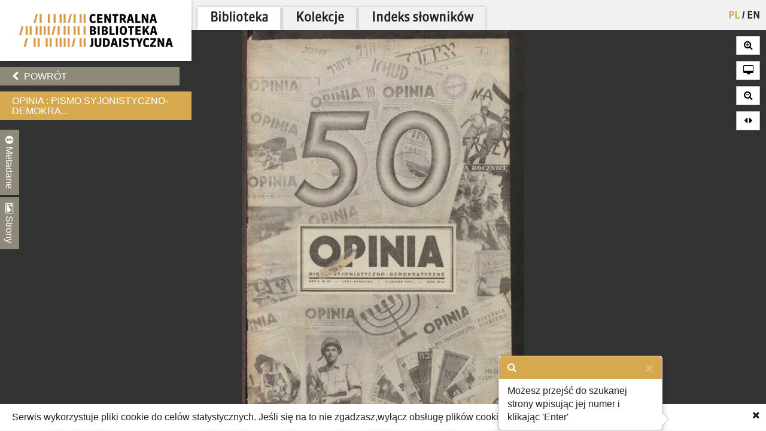

--- FILE ---
content_type: text/html; charset=utf-8
request_url: https://cbj.jhi.pl/documents/793348/0/
body_size: 9597
content:



<!DOCTYPE html>
<!--[if lt IE 7]>      <html class="no-js lt-ie9 lt-ie8 lt-ie7"> <![endif]-->
<!--[if IE 7]>         <html class="no-js lt-ie9 lt-ie8"> <![endif]-->
<!--[if IE 8]>         <html class="no-js lt-ie9"> <![endif]-->
<!--[if gt IE 8]><!--> <html class="no-js"> <!--<![endif]-->
    <head>
        <meta charset="utf-8">
        <meta http-equiv="X-UA-Compatible" content="IE=edge,chrome=1">
        <meta name="viewport" content="width=1024">
	<meta name=”deklaracja-dostępności” content=”https://bip.jhi.pl/deklaracja-dostepnosci”>

		<title>Opinia : pismo syjonistyczno-demokratyczne / - Centralna Biblioteka Judaistyczna</title>

        <link rel="stylesheet" href="https://maxcdn.bootstrapcdn.com/font-awesome/4.4.0/css/font-awesome.min.css">
        <link href='//fonts.googleapis.com/css?family=Armata&amp;subset=latin,latin-ext' rel='stylesheet' type='text/css'>

        <link rel="stylesheet" href="/static/css/bootstrap.min.9c4cb4ff957d.css" />
        <link rel="stylesheet" href="/static/css/bootstrap-popover.2061da9b7763.css" />
        <link rel="stylesheet" href="/static/css/bootstrap-theme.35839e4a66cc.css" />
        <link rel="stylesheet" href="/static/css/angular-datepicker.min.10d5eee89b54.css" />


	<link href="/static/css/reset.eb8cbac5c69e.css" rel="stylesheet"  type="text/css">
	<link href="/static/css/style-zih.a1054f1564ad.css" rel="stylesheet"  type="text/css">
        <link href="/static/img/aleph_favicon.177191339d10.ico" rel="shortcut icon" type="image/x-icon" />

	<script src="/static/js/lib/jquery-2.1.0.min.5ca7582261c4.js"></script>
        <script src="/static/js/lib/jquery.cookie.1e3faa7fc494.js"></script>
	<script src="/static/js/lib/jit.b423ffcc1e3f.js"></script>
    <script>
        window.domain = 'cbj.jhi.pl';
        window.http_referer = '';
    </script>
	<script src="https://maxcdn.bootstrapcdn.com/bootstrap/3.3.5/js/bootstrap.min.js"></script>
	<script src="/static/js/base.d4b493a8e71a.js"></script>
	<script src="/static/js/angular.min.c8ddded85c81.js"></script>
    <script src="/static/js/angular-locale-pl.d7354d3f0b8b.js"></script>
	<script src="/static/js/moment.9a360f7afca0.js"></script>
	<script src="/static/js/angular-datepicker.min.cad59bfce173.js"></script>
	<script src="/static/js/ng-sanitize.b40d10e55366.js"></script>

	<script src="/static/js/search_box.6e7383b06b74.js"></script>
	<script src="/static/js/app.48a8ed2b3d95.js"></script>
    <script src="/static/js/hypertree_filter.2af7f9fa47d2.js"></script>
    <script src="/static/js/transcript-search.c637406461ab.js"></script>
	<script type="text/javascript" src="/jsi18n/"></script>
	<script src="/static/js/utils.a1b7cbc9a814.js"></script>
    <script src="/static/js/lib/keyboard/js/jquery.keyboard2.933dd3003cec.js"></script>
    <script src="/static/js/resources/keyboard.03de8414f58a.js"></script>
    <script src="/static/js/lib/keyboard/js/jquery.mousewheel.min.053d89e5efe7.js"></script>
    <script src="/static/js/lib/keyboard/js/jquery.keyboard.extension-typing.min.682cc8869903.js"></script>
    <script src="/static/js/lib/keyboard/js/jquery.keyboard.extension-previewkeyset.min.dc95ff4601a4.js"></script>
    <script src="/static/js/lib/keyboard/layouts/keyboard-layouts-greywyvern.min.d88aa2ca4768.js"></script>

    <link href="/static/js/lib/keyboard/css/keyboard.min.696f0e3cf663.css" rel="stylesheet">
    <link href="/static/js/lib/keyboard/css/keyboard-previewkeyset.min.56f62558a8b3.css" rel="stylesheet">
    <link href="/static/js/lib/jquery-ui-1.11.4.custom/css/jquery-ui.min.fe7045256f8b.css" rel="stylesheet">
        <link href="/static/css/style-zih-transcript.5da2be3814b0.css" rel="stylesheet"  type="text/css">
        <meta name="msapplication-TileColor" content="#C6AA76">
        <meta name="msapplication-TileImage" content="/static/img/mstile-144x144.cdd01a9dc210.png">
        <meta name="theme-color" content="#ffffff">
        <meta name="keywords" content="Archiwum Ringelbluma, Ringelblum, Ringelblum Archive, Żydowski Instytut Historyczny, Jewish Historical Institute, Biblioteka, Library , Warszawa, fot. ; 47 cm., polski, 1946-1949., DL.17, C. K. Zjednoczenia Syjon.-Demokratów &quot;ICHUD&quot; w Polsce,, 50/1949, 15.02.1949, Tauchner, M. [red.]">

	
    <script type="text/javascript" src="/jsi18n/"></script>
    <script src="/static/js/lib/openseadragon/openseadragon-old.38977a349ecf.js"></script>
    <script src="/static/js/lazyimgloader.bf53b5386fff.js"></script>
    <script src="/static/js/documents/document_detail.45709003a7a9.js"></script>
    <script src="/static/js/documents/hypertree.9adf8ff6f909.js"></script>

	<script src="/static/js/tracking.45ded8fe0ae1.js"></script>

        <script>
            moment.locale("pl")
        </script>

    </head>
    <body class="doc_details polish" dir="ltr" ng-app="angularHelpers"  ng-controller="bodyController">

        <!--[if lt IE 7]>
            <p class="chromeframe">Używasz <strong>nieaktualnej</strong> przeglądarki. <a href='http://browsehappy.com/'>Zaktualizuj swoją przeglądarkę</a>.</p>
        <![endif]-->
        
            <div class="row">

                
            </div>


        <div class="all">



            <div class="row navigator-bar">
                <header class="top">

                <div class="logo col-xs-3 col-sm-3 col-md-3 col-lg-3 col-xl-2">
                    <div>
                        <div>
                          <h1 class="cbj_title">
                        <a href="/" title="">
                            <img class="pl" src="/static/img/cbj_logo_pl.eb0ab6cafafa.png" alt="Centralna Biblioteka Judaistyczna" />

                        </a>
                    </h1>
                        </div>

                    </div>

                </div>
                <div class="col-xs-9 col-sm-9 col-md-9 col-lg-9 col-xl-10">
                    <div class="row">
                    <div class="col-xs-12">
                        <nav class="main_menu container-fluid">
                    <ul>

                            <li>


<form action="/setlang/" method="post" class="lang_button">
	
	<div style="position: relative">
	
		<button value="pl" class="active" name="language" type="submit" title="polski">
                PL
		</button>
		
			<span>/</span>
		
	
		<button value="en" class="" name="language" type="submit" title="English">
                EN
		</button>
		
	
	</div>
</form>
</li>

                        
			    <!--li><a href="/about/">O projekcie</a></li-->
                            <!--li><a href="/collections/" >Kolekcje</a></li-->


			<li class="is_tab"><a class="main_lib" href="/">Biblioteka</a></li>
                	<li class="is_tab"><a class="main_col" href="/collections/" >Kolekcje</a></li>
			<li class="is_tab"><a class="main_con" href="/documents/concepts/">Indeks słowników</a></li>
                    </ul>
                </nav></div>
                    </div>
                    <div class="row">
                    <div class="col-xs-12">
                        
                    </div>

                    </div>

                </div>


            </header>
            </div>


            <section class="content">

                
                


                    <div class="row">


            
                    <div class="col-xs-3 col-sm-3 col-md-3 col-lg-3 col-xl-2 ">
                        <div class="left_panel">



                     <div ng-controller="searchBoxController" class="search_panel_app">
                        
                        <div class="search_panel" >




                            <div  ng-init="searchMode = setMode('')" class="search_basic" ng-show="basicSearch">
                                <form form-on-change="saveForm()" method="get" action="" id="search-form-basic" ng-class="{'current-search': basicSearch}" class="search-form-ajax form-horizontal">
                                <div class="t_row vkeyb_input_container">
                                    <div class="cell">
                                            <input class="search_input vkeyb_input" id="search_input" ng-model="searchQuery" ng-init="searchQuery = ''" placeholder='Wpisz szukane słowa...' type="text" name="q">
                                    </div>
                                    <div class="cell">
                                            <button class="vkeyb_toggle_button vkeyb_toggle btn" type="button"><i class="fa fa-keyboard-o"></i></button>
                                    </div>
                                </div>

                                <div ng-cloak class="search_row search_buttons basic-search-buttons">
                                    <button class="search_button btn float-right" type="submit" ng-disabled="!isEmpty()">[[searchType.text]]</button>
                                    <div ng-cloak class="search_button_select float-right" ng-init="searchSelectEnabled = false" ng-click="searchSelectEnabled = !searchSelectEnabled">
                                        <!--<img src="/static/img/chevron-down.png">-->
                                        <div ng-show="searchSelectEnabled">
                                            <div ng-repeat="(key, value) in basicSearchOptions" ng-click="setMode(value.type) ">[[value.text]]</div>
                                        </div>

                                    </div>

                                    <div style="clear: both;"></div>
                                </div>
                                    <input type="hidden" name="m" value="[[searchType.type]]">
                                </form>
                            </div>


                            <!--ADVANCED SEARCH-->



                                    <div class="search_advanced" ng-show="!basicSearch" ng-cloak >
                                        <form form-on-change="saveForm()" method="get" action="" id="search-form-advanced" ng-class="{'current-search': !basicSearch}" class="search-form-ajax form-horizontal">
                                        <div class="advanced_search_item" ng-repeat="subform in adv_form track by $index">

                                        <div class="t_row vkeyb_input_container">

                                            <div class="cell">
                                                <button ng-disabled="adv_form.length == 1" ng-click="remove($index); saveForm()" class="advanced_search_remove btn" type="button"><i class="fa fa-trash-o"></i></button>
                                            </div>

                                            <div class="cell adv-search-first-cell">
                                                <select ng-options="field as field.verbose_name for field in config.fields track by field.name " name="advanced_field" class="advanced_field" ng-model="subform.first" ng-change="update(subform)" >

                                                    <!--<option ng-repeat="field in config.fields" value="[[field.name]]">[[field.verbose_name]]</option>-->



                                                </select>
                                            </div>

                                            <div class="cell ">
                                                <select ng-options="item as item.label for item in config.adv_fields[subform.first.type] track by item.name" name="advanced_kind" class="advanced_kind" ng-model="subform.second" >
                                                    <!--<option ng-repeat="(key, value) in subform.secondForm" value="[[key]]" >[[value]]</option>-->
                                                </select>
                                            </div>


                                        </div>


                                            <div ng-if="subform.second.type == 'date'" class="datepicker-container" >

                                                <input ng-value="changeDate(subform)" type="hidden"  name="advanced_query" >

                                                    <div class="datetime-field-icon">
                                                    <i class="fa fa-calendar-o"></i>
                                                    <input class="advanced_query input-date " date-time format="YYYY-MM-DD" ng-model="subform.firstDate"  min-view="date" >
                                                    </div>

                                            </div>

                                            <div ng-if="subform.second.type == 'date_range'" class="datepicker-container" >
                                                <input ng-value="changeDateRange(subform)" type="hidden" name="advanced_query" >


                                                <div class="datetime-field-icon datetime-field-half">
                                                    <i class="fa fa-calendar-o"></i>
                                                    <input class="advanced_query input-date input-date-range" date-time format="YYYY-MM-DD" ng-model="subform.firstDate"  min-view="date" >
                                                    </div>
                                                <div class="datetime-field-icon datetime-field-half">
                                                    <i class="fa fa-calendar-o"></i>
                                                    <input class="advanced_query input-date input-date-range" date-time format="YYYY-MM-DD" ng-model="subform.secondDate" min-view="date" >
                                                    </div>



                                            </div>

                                        <div ng-if="subform.second.type == 'text'" class="vkeyb_input_container">
                                            <div class="cell query adv-search-input-cell">
                                                <input ng-model="subform.value" type="text" name="advanced_query" class="advanced_query vkeyb_input" placeholder='Wpisz szukane słowa...' value="" />
                                            </div>
                                            <div class="cell">
                                                <button class="vkeyb_toggle_button vkeyb_toggle btn" type="button"><i class="fa fa-keyboard-o"></i></button>
                                            </div>

                                        </div>

                                        <span class="date_format_info">RRRR-MM-DD</span>
                                        </div>

                                    <div class="search_row search_buttons">
                                    <button class="search_button btn float-right" type="submit">Szukaj</button>
                                    <button ng-click="addEmptyField(); saveForm()"  class="btn add_advanced_search " type="button"><i class="fa fa-plus-circle"></i></button>

                                        <div style="clear: both;"></div>
                                        <span class="clear_button "  ng-click="clearForm(); saveForm()">Usuń formularz</span>
                                         <div style="clear: both;"></div>
                                </div>
                                            </form>
                                    </div>

                        </div>
                     </div>



                        

    <div class="links t_row">
        <div class="t_container cell">
            <ul>
                <li><a onclick="window.goToPrevious()" id="back" href="/" class="btn"><i class="fa fa-chevron-left"></i> Powrót</a></li>
            <script>
                window.goToPrevious = function() {
                    if(window.http_referer.indexOf(window.domain) !== -1){
                        window.history.back()
                    }else{
                      window.location.replace('http://'+window.domain );
                    }

                }
            </script>
                

                
            </ul>
        </div>
    </div>

    <div class="document_title t_row">
        <h1> Opinia : pismo syjonistyczno-demokra...</h1>
        <p id="document_inner_links"><a id="transcript_switch_link" href='#'><i class="fa fa-file-text-o"></i><span></span></a></p>
    </div>

    <div class="document_details t_row">
        <div class="t_container ">
            <div class="tabs_wrapper">
                <div class="document_details_buttons">
                    <div class="t_container">
                        
                        <button type="button" id="metadata-tab-button" data-tab="metadata" class="tab-button"><i class="fa fa-info-circle"></i> Metadane</button>
                        <button type="button" id="thumbnails-tab-button" data-tab="thumbnails" class="tab-button"><i class="fa fa-picture-o"></i> Strony</button>
                    
                        <button type="button" class="close_left_panel"><i class="fa fa-chevron-circle-down"></i></button>
                    </div>
                </div>
                
                    <div id="metadata" class="tab">
                        <div class="tab_content">
                            <div class="metadata_container">
                            
                                 <p class="metadata"><strong>Tytuł:</strong>Opinia : pismo syjonistyczno-demokratyczne /</p>
                            

                            <!---->
                            
                                
                                    <p class="metadata"><strong>Lokalizacja:</strong> Warszawa</p>
                                
                            
                                
                                    <p class="metadata"><strong>Opis fizyczny:</strong> fot. ; 47 cm.</p>
                                
                            
                                
                                    <p class="metadata"><strong>Język:</strong> polski</p>
                                
                            
                                
                                    <p class="metadata"><strong>Data:</strong> 1946-1949.</p>
                                
                            
                                
                                    <p class="metadata"><strong>Sygnatura:</strong> DL.17</p>
                                
                            
                                
                                    <p class="metadata"><strong>Wydawca:</strong> C. K. Zjednoczenia Syjon.-Demokratów &quot;ICHUD&quot; w Polsce,</p>
                                
                            
                                
                                    <p class="metadata"><strong>Numer:</strong> 50/1949</p>
                                
                            
                                
                                    <p class="metadata"><strong>Data dzienna:</strong> 15.02.1949</p>
                                
                            
                                
                                    <p class="metadata"><strong>Współpracownik:</strong> Tauchner, M. [red.]</p>
                                
                            
                            </div>
                        </div>
                    </div>
                    <div id="thumbnails" class="tab">
                        <div class="tab_content doc_thumbnails" id="openseanavigation">
                            <div class="essence">
                            
                                <a href="/documents/793348/0/" data-page-num="0" class="page0 page_id793188 page_selected">
                                    <img class="thumb-image" src="/static/img/blank.32023bb33cfb.gif" data-src="https://resources.jhi.pl/ws/resource/image/793348/0?DeepZoom=793188.tif_files/8/" alt="strona 1" />
                                </a>
                                
                            
                                <a href="/documents/793348/1/" data-page-num="1" class="page1 page_id793192">
                                    <img class="thumb-image" src="/static/img/blank.32023bb33cfb.gif" data-src="https://resources.jhi.pl/ws/resource/image/793348/0?DeepZoom=793192.tif_files/8/" alt="strona 2" />
                                </a>
                                
                            
                                <a href="/documents/793348/2/" data-page-num="2" class="page2 page_id793196">
                                    <img class="thumb-image" src="/static/img/blank.32023bb33cfb.gif" data-src="https://resources.jhi.pl/ws/resource/image/793348/0?DeepZoom=793196.tif_files/8/" alt="strona 3" />
                                </a>
                                
                            
                                <a href="/documents/793348/3/" data-page-num="3" class="page3 page_id793201">
                                    <img class="thumb-image" src="/static/img/blank.32023bb33cfb.gif" data-src="https://resources.jhi.pl/ws/resource/image/793348/0?DeepZoom=793201.tif_files/8/" alt="strona 4" />
                                </a>
                                
                            
                                <a href="/documents/793348/4/" data-page-num="4" class="page4 page_id793204">
                                    <img class="thumb-image" src="/static/img/blank.32023bb33cfb.gif" data-src="https://resources.jhi.pl/ws/resource/image/793348/0?DeepZoom=793204.tif_files/8/" alt="strona 5" />
                                </a>
                                
                            
                                <a href="/documents/793348/5/" data-page-num="5" class="page5 page_id793209">
                                    <img class="thumb-image" src="/static/img/blank.32023bb33cfb.gif" data-src="https://resources.jhi.pl/ws/resource/image/793348/0?DeepZoom=793209.tif_files/8/" alt="strona 6" />
                                </a>
                                
                            
                                <a href="/documents/793348/6/" data-page-num="6" class="page6 page_id793215">
                                    <img class="thumb-image" src="/static/img/blank.32023bb33cfb.gif" data-src="https://resources.jhi.pl/ws/resource/image/793348/0?DeepZoom=793215.tif_files/8/" alt="strona 7" />
                                </a>
                                
                            
                                <a href="/documents/793348/7/" data-page-num="7" class="page7 page_id793220">
                                    <img class="thumb-image" src="/static/img/blank.32023bb33cfb.gif" data-src="https://resources.jhi.pl/ws/resource/image/793348/0?DeepZoom=793220.tif_files/8/" alt="strona 8" />
                                </a>
                                
                            
                                <a href="/documents/793348/8/" data-page-num="8" class="page8 page_id793224">
                                    <img class="thumb-image" src="/static/img/blank.32023bb33cfb.gif" data-src="https://resources.jhi.pl/ws/resource/image/793348/0?DeepZoom=793224.tif_files/8/" alt="strona 9" />
                                </a>
                                
                            
                                <a href="/documents/793348/9/" data-page-num="9" class="page9 page_id793227">
                                    <img class="thumb-image" src="/static/img/blank.32023bb33cfb.gif" data-src="https://resources.jhi.pl/ws/resource/image/793348/0?DeepZoom=793227.tif_files/8/" alt="strona 10" />
                                </a>
                                
                            
                                <a href="/documents/793348/10/" data-page-num="10" class="page10 page_id793232">
                                    <img class="thumb-image" src="/static/img/blank.32023bb33cfb.gif" data-src="https://resources.jhi.pl/ws/resource/image/793348/0?DeepZoom=793232.tif_files/8/" alt="strona 11" />
                                </a>
                                
                            
                                <a href="/documents/793348/11/" data-page-num="11" class="page11 page_id793237">
                                    <img class="thumb-image" src="/static/img/blank.32023bb33cfb.gif" data-src="https://resources.jhi.pl/ws/resource/image/793348/0?DeepZoom=793237.tif_files/8/" alt="strona 12" />
                                </a>
                                
                            
                                <a href="/documents/793348/12/" data-page-num="12" class="page12 page_id793242">
                                    <img class="thumb-image" src="/static/img/blank.32023bb33cfb.gif" data-src="https://resources.jhi.pl/ws/resource/image/793348/0?DeepZoom=793242.tif_files/8/" alt="strona 13" />
                                </a>
                                
                            
                                <a href="/documents/793348/13/" data-page-num="13" class="page13 page_id793246">
                                    <img class="thumb-image" src="/static/img/blank.32023bb33cfb.gif" data-src="https://resources.jhi.pl/ws/resource/image/793348/0?DeepZoom=793246.tif_files/8/" alt="strona 14" />
                                </a>
                                
                            
                                <a href="/documents/793348/14/" data-page-num="14" class="page14 page_id793250">
                                    <img class="thumb-image" src="/static/img/blank.32023bb33cfb.gif" data-src="https://resources.jhi.pl/ws/resource/image/793348/0?DeepZoom=793250.tif_files/8/" alt="strona 15" />
                                </a>
                                
                            
                                <a href="/documents/793348/15/" data-page-num="15" class="page15 page_id793254">
                                    <img class="thumb-image" src="/static/img/blank.32023bb33cfb.gif" data-src="https://resources.jhi.pl/ws/resource/image/793348/0?DeepZoom=793254.tif_files/8/" alt="strona 16" />
                                </a>
                                
                            
                                <a href="/documents/793348/16/" data-page-num="16" class="page16 page_id793259">
                                    <img class="thumb-image" src="/static/img/blank.32023bb33cfb.gif" data-src="https://resources.jhi.pl/ws/resource/image/793348/0?DeepZoom=793259.tif_files/8/" alt="strona 17" />
                                </a>
                                
                            
                                <a href="/documents/793348/17/" data-page-num="17" class="page17 page_id793263">
                                    <img class="thumb-image" src="/static/img/blank.32023bb33cfb.gif" data-src="https://resources.jhi.pl/ws/resource/image/793348/0?DeepZoom=793263.tif_files/8/" alt="strona 18" />
                                </a>
                                
                            
                                <a href="/documents/793348/18/" data-page-num="18" class="page18 page_id793267">
                                    <img class="thumb-image" src="/static/img/blank.32023bb33cfb.gif" data-src="https://resources.jhi.pl/ws/resource/image/793348/0?DeepZoom=793267.tif_files/8/" alt="strona 19" />
                                </a>
                                
                            
                                <a href="/documents/793348/19/" data-page-num="19" class="page19 page_id793271">
                                    <img class="thumb-image" src="/static/img/blank.32023bb33cfb.gif" data-src="https://resources.jhi.pl/ws/resource/image/793348/0?DeepZoom=793271.tif_files/8/" alt="strona 20" />
                                </a>
                                
                            
                                <a href="/documents/793348/20/" data-page-num="20" class="page20 page_id793275">
                                    <img class="thumb-image" src="/static/img/blank.32023bb33cfb.gif" data-src="https://resources.jhi.pl/ws/resource/image/793348/0?DeepZoom=793275.tif_files/8/" alt="strona 21" />
                                </a>
                                
                            
                                <a href="/documents/793348/21/" data-page-num="21" class="page21 page_id793279">
                                    <img class="thumb-image" src="/static/img/blank.32023bb33cfb.gif" data-src="https://resources.jhi.pl/ws/resource/image/793348/0?DeepZoom=793279.tif_files/8/" alt="strona 22" />
                                </a>
                                
                            
                                <a href="/documents/793348/22/" data-page-num="22" class="page22 page_id793283">
                                    <img class="thumb-image" src="/static/img/blank.32023bb33cfb.gif" data-src="https://resources.jhi.pl/ws/resource/image/793348/0?DeepZoom=793283.tif_files/8/" alt="strona 23" />
                                </a>
                                
                            
                                <a href="/documents/793348/23/" data-page-num="23" class="page23 page_id793288">
                                    <img class="thumb-image" src="/static/img/blank.32023bb33cfb.gif" data-src="https://resources.jhi.pl/ws/resource/image/793348/0?DeepZoom=793288.tif_files/8/" alt="strona 24" />
                                </a>
                                
                            
                                <a href="/documents/793348/24/" data-page-num="24" class="page24 page_id793293">
                                    <img class="thumb-image" src="/static/img/blank.32023bb33cfb.gif" data-src="https://resources.jhi.pl/ws/resource/image/793348/0?DeepZoom=793293.tif_files/8/" alt="strona 25" />
                                </a>
                                
                            
                                <a href="/documents/793348/25/" data-page-num="25" class="page25 page_id793297">
                                    <img class="thumb-image" src="/static/img/blank.32023bb33cfb.gif" data-src="https://resources.jhi.pl/ws/resource/image/793348/0?DeepZoom=793297.tif_files/8/" alt="strona 26" />
                                </a>
                                
                            
                                <a href="/documents/793348/26/" data-page-num="26" class="page26 page_id793301">
                                    <img class="thumb-image" src="/static/img/blank.32023bb33cfb.gif" data-src="https://resources.jhi.pl/ws/resource/image/793348/0?DeepZoom=793301.tif_files/8/" alt="strona 27" />
                                </a>
                                
                            
                                <a href="/documents/793348/27/" data-page-num="27" class="page27 page_id793305">
                                    <img class="thumb-image" src="/static/img/blank.32023bb33cfb.gif" data-src="https://resources.jhi.pl/ws/resource/image/793348/0?DeepZoom=793305.tif_files/8/" alt="strona 28" />
                                </a>
                                
                            
                                <a href="/documents/793348/28/" data-page-num="28" class="page28 page_id793310">
                                    <img class="thumb-image" src="/static/img/blank.32023bb33cfb.gif" data-src="https://resources.jhi.pl/ws/resource/image/793348/0?DeepZoom=793310.tif_files/8/" alt="strona 29" />
                                </a>
                                
                            
                                <a href="/documents/793348/29/" data-page-num="29" class="page29 page_id793314">
                                    <img class="thumb-image" src="/static/img/blank.32023bb33cfb.gif" data-src="https://resources.jhi.pl/ws/resource/image/793348/0?DeepZoom=793314.tif_files/8/" alt="strona 30" />
                                </a>
                                
                            
                                <a href="/documents/793348/30/" data-page-num="30" class="page30 page_id793318">
                                    <img class="thumb-image" src="/static/img/blank.32023bb33cfb.gif" data-src="https://resources.jhi.pl/ws/resource/image/793348/0?DeepZoom=793318.tif_files/8/" alt="strona 31" />
                                </a>
                                
                            
                                <a href="/documents/793348/31/" data-page-num="31" class="page31 page_id793322">
                                    <img class="thumb-image" src="/static/img/blank.32023bb33cfb.gif" data-src="https://resources.jhi.pl/ws/resource/image/793348/0?DeepZoom=793322.tif_files/8/" alt="strona 32" />
                                </a>
                                
                            
                                <a href="/documents/793348/32/" data-page-num="32" class="page32 page_id793326">
                                    <img class="thumb-image" src="/static/img/blank.32023bb33cfb.gif" data-src="https://resources.jhi.pl/ws/resource/image/793348/0?DeepZoom=793326.tif_files/8/" alt="strona 33" />
                                </a>
                                
                            
                                <a href="/documents/793348/33/" data-page-num="33" class="page33 page_id793330">
                                    <img class="thumb-image" src="/static/img/blank.32023bb33cfb.gif" data-src="https://resources.jhi.pl/ws/resource/image/793348/0?DeepZoom=793330.tif_files/8/" alt="strona 34" />
                                </a>
                                
                            
                                <a href="/documents/793348/34/" data-page-num="34" class="page34 page_id793334">
                                    <img class="thumb-image" src="/static/img/blank.32023bb33cfb.gif" data-src="https://resources.jhi.pl/ws/resource/image/793348/0?DeepZoom=793334.tif_files/8/" alt="strona 35" />
                                </a>
                                
                            
                                <a href="/documents/793348/35/" data-page-num="35" class="page35 page_id793339">
                                    <img class="thumb-image" src="/static/img/blank.32023bb33cfb.gif" data-src="https://resources.jhi.pl/ws/resource/image/793348/0?DeepZoom=793339.tif_files/8/" alt="strona 36" />
                                </a>
                                
                            
                            </div>
                        </div>
                    </div>
                
                </div>
            </div>
        </div>
    </div>




                        
                    </div>
                    </div>

                        

<div ng-if="!transcriptVisible"  class="right_panel">
    
    <div class="document_details_buttons_right " id="mentions_modal_button" style="margin-top:10px; display: none;">
        <p>
            <button type="button" class="close_right_panel" data-toggle="modal" data-target="#mentions_modal">
                <i class="fa fa-newspaper-o"></i> wspomniane w
            </button>
        </p>
    </div>
    <!--<span style="color:white">[[links.length]] </span>-->
 <div ng-cloak
      ng-if="links.length>1" class="document_details_buttons_right " id="links_modal_button" style="margin-top:10px;">
        <p>
            <button type="button" class="close_right_panel" data-toggle="modal" data-target="#links_modal">
                <i class="fa fa-newspaper-o"></i> Zobacz oryginał
            </button>
        </p>
    </div>


    

    <div class="modal fade" tabindex="-1" role="dialog" id="mentions_modal">
        <div class="modal-dialog modal-lg">
            <div class="modal-content">
                <div class="container-fluid">
                    <div class="col-md-12 art-summary" >
                        <div id="mentions_modal_container">

                        </div>
                        <p class="expand-desc-line"><a href="#" data-dismiss="modal"><span>zamknij okno</span><i class="fa fa-times"></i></a></p>
                    </div>
                </div>
            </div>
        </div>
    </div>

<div class="modal fade" tabindex="-1" role="dialog" id="links_modal">
        <div class="modal-dialog modal-lg">
            <div class="modal-content">
                <div class="container-fluid">
                    <div class="col-md-12 art-summary" id="">
                        <div id="links_modal_container" ng-bind-html="links">

                        </div>
                        <p class="expand-desc-line"><a href="#" data-dismiss="modal"><span>zamknij okno</span><i class="fa fa-times"></i></a></p>
                    </div>
                </div>
            </div>
        </div>
    </div>

    <!--<div class="document_details">
        <div class="metadata_container" id="page_details">
            
            
            
            
        </div>
    </div>-->

</div>









                    <div class="col-xs-9 col-sm-9 col-md-9 col-lg-9 col-xl-10" >
                    

                     <div id="content_active_rwd" >
                    

                    

                    

                </div>

                    </div>





            </section>
        </div>

        
    <div id="scan_view">
        <div id="dragonsnest" class="openseadragon">

            <noscript><h2 class="noscript_js">Ta strona wymaga technologii JavaScript, która nie jest wspierana przez Twoją przeglądarkę.</h2></noscript>

            

            <div id="document_navigator">

                    <div ng-init="currentPage = 0" ng-cloak="">
                        <button id="doc_prev_page"><i class="fa fa-backward"></i></button><span id="doc_current_page">strona <span class="page_num">[[currentPage+1]]</span> z 36</span><button id="doc_next_page">  <i class="fa fa-forward"></i></button>
                    </div>

            </div>
            <div id="page_jumper" data-toggle="popover" data-trigger="focus" data-content="Możesz przejść do szukanej strony wpisując jej numer i klikając 'Enter'">
                <i class="fa fa-fast-forward"></i>
                <input type="text" placeholder="..." />
            </div>
            <div class="zooming">
                <button id="page_zoom_in" class="btn"><i class="fa fa-search-plus"></i></button>
                <button id="full_screen" class="btn"><i class="fa fa-desktop"></i></button>
                <button id="page_zoom_out" class="btn"><i class="fa fa-search-minus"></i></button>
                <button id="full_width_zoom" class="btn" title='Przybliżenie na całą szerokość strony'><i class="fa fa-sort fa-rotate-90"></i></button>
            </div>
            <div id="svg_container">

            </div>
        </div>
    </div>
    <div id="transcript_view" ng-controller="transcriptSearchAppController">
        <div ng-hide="!isConcept && isSmallResolution()"  id="dictionary_container" >
            <div class="archepub-box">
                <h2 class='block_title'>Osoby<span><i class="fa fa-eye"></i>pokaż wszystkie</span></h2>
                <div id="dict_people" class="dictionary-items-container"></div>
            </div>
            <div class="archepub-box">
                <h2 class='block_title'>Miejsca<span><i class="fa fa-eye"></i>pokaż wszystkie</span></h2>
                <div id="dict_places" class="dictionary-items-container"></div>
            </div>
            <div class="archepub-box">
                <h2 class='block_title'>Pojęcia<span><i class="fa fa-eye"></i>pokaż wszystkie</span></h2>
                <div id="dict_notions" class="dictionary-items-container"></div>
            </div>
            <div class="archepub-box">
                <h2 class='block_title'>Przypisy<span><i class="fa fa-eye"></i>pokaż wszystkie</span></h2>
                <div id="dict_references" class="dictionary-items-container"></div>
            </div>

            <div class="archepub-box" style="display:none">
                <h2 class='block_title'>Zobacz oryginał<span><i class="fa fa-eye"></i>pokaż wszystkie</span></h2>
                <div id="dict_links" class="dictionary-items-container" ng-bind-html='links'></div>
            </div>

        </div>
        <div class="row left-panel-transcript">
            <div class="col-xs-3 col-sm-3 col-md-3 col-lg-3 col-xl-2">
                <div ng-hide="!isSmallResolution()" class="transcript-tabs-container">
                   <div class=" transcript-tabs search-tab" ng-class="{'search-tab-inactive': isConcept }" ng-click="showSearch()">Szukaj</div>
                     <div class=" transcript-tabs search-tab" ng-class="{'search-tab-inactive': !isConcept }" ng-click="showConcepts()">Słownik</div>
                </div>

                <div ng-hide="isConcept && isSmallResolution()" id="transcript_search_app" >
                    <h5>Szukaj w tym dokumencie</h5>
                    <input type="hidden" ng-init="uid = 793348">
                    <input class="search_input vkeyb_input"
                           id="search_input"
                           ng-model="docQuery"
                           ng-init="docQuery = '' ; search();"
                           ng-model-options='{ debounce: 1000 }'
                           ng-change='search()'
                           placeholder='Wpisz szukane słowa...'
                           type="text"
                           name="docQuery"

                    >

                    <div class="search-transcript-results">
                        <div ng-hide="isLoading == false" class="loader"><img src="/static/img/loading.2bdcbb3ea82e.gif"></div>
                        <div ng-hide="isLoading == true" class="search-transcript-results-page" ng-repeat="page in searchResults" ng-click="goToPage(page.pageNumber, page)"><h7>Strona: [[page.pageNumber]]</h7>
                            <div class="search-transcript-results-page-highlights" ng-repeat="highlight in page.highlights track by $index" ng-bind-html="renderHtml(highlight)">
                            </div>

                        </div>
                    </div>

                </div>




            </div>
        </div>
        <div id="transcript_container">
            <div>
                <h1>
                    Transkrypt, strona
                    <span class="current-page-number">[[transcript_page]]</span>
                    <div id="transcript_page_navigation">
                        <button id="prev_transcript_page_btn" disabled="true">
                            <i class="fa fa-arrow-left"></i>poprzednia strona
                        </button>
                        <i class="fa fa-search"></i>
                        <input id="search_transcript" type="text" placeholder='wpisz numer i wciśnij 'Enter'' />
                        <button id="next_transcript_page_btn" disabled="true">
                            następna strona<i class="fa fa-arrow-right"></i>
                        </button>
                    </div>
                </h1>
            </div>
            <br />
	    <div id="transcript_text_wrapper">
            <div id="section:tabView:dictForm:transcriptOutputId" style="">
                <transcript-text content="transcriptString" highlight="highlightWords" dictionary="dictionaryData" ></transcript-text>
            </div>
	    </div>
        </div>

        <div class="modal fade" tabindex="-1" role="dialog" id="full_notion_modal">
            <div class="modal-dialog modal-lg">
                <div class="modal-content">
		    <div class="modal-header">
			<h4 class="modal-title" id="modal_title"></h4>
		    </div>
                    <div class="container-fluid">
                        <div class="col-md-12 full-notion" id="modal_true_notion_container">
                            <div id="true_full_notion"></div>
                        </div>
                        <p class="expand-desc-line"><a href="#" data-dismiss="modal"><span>zamknij opis</span><i class="fa fa-times"></i></a></p>
                    </div>
                </div>
            </div>
        </div>
	<div class="modal fade" tabindex="-1" role="dialog" id="relations_graph">
    <div class="modal-dialog modal-lg modal-lg-fullscreen">
	<div class="modal-content">
	    <div class="container-fluid container-fluid-fullscreen">
			<div id="hypertreeIntegration" >
				<div ng-controller="hypertreeLegendController">
					<button class="search_button btn" ng-show="isGraph" ng-click="isGraph = false">Pokaż widok drzewa </button>
					<button class="search_button btn" ng-hide="isGraph" ng-click="isGraph = true">Pokaż widok grafu</button>
					<div>
						<button class="search_button btn" ng-hide="showFilters" ng-click="showFilters = true">Pokaż filtry</button>
						<button class="search_button btn" ng-show="showFilters" ng-click="showFilters = false">Ukryj Filtry</button>
					</div>
					<div class="graph-paginator">
						<div class="testxxx">
							liczba wyników: [[resultsCount]]<br>
							strona: [[page]] z [[maxPages()]]

							<div ng-show="maxPages()>1">

								<button ng-disabled="page<=1" class="btn search_button" ng-click="changePage(page-1)">Poprzednia strona</button>
								<button ng-disabled="page>=maxPages()" class="btn search_button" ng-click="changePage(page+1)">Następna strona</button>
							</div>
						</div>


					</div>

				<div ng-show="showFilters" class="htFilter-container">
					<h3>Filtry:</h3>
				<form ng-model="htFilter">
					<ul>
						<li ng-repeat="item in currentGraphData.relationData" data-relation="[[item.id]]">[[item.translation]] <input  type="checkbox" value="false" ng-model="selectedFilters[item.id]"></li>
					</ul>
				</form>
				</div>

				</div>
			</div>
			<div class="col-md-12 full-notion" id="modal_true_notion_container">
		    <div id="hypertree_container"></div>
		    <div id="related_word_desc"></div>
		</div>
		<p class="expand-desc-line"><a href="#" data-dismiss="modal"><span>zamknij</span><i class="fa fa-times"></i></a></p>
	    </div>
	</div>
    </div>
</div>

    </div>



        <div id="cookie_info">
            <p>Serwis wykorzystuje pliki cookie do celów statystycznych. Jeśli się na to nie zgadzasz,wyłącz obsługę plików cookie w swojej przeglądarce internetowej.</p>
        </div>
        
    <div id="empty_overlay"></div> 

    <script type="text/javascript">
        // internalization
        OpenSeadragon.setString('Tooltips.NextPage', 'Następna strona');
        OpenSeadragon.setString('Tooltips.PreviousPage', 'Poprzednia strona');
        OpenSeadragon.setString('Tooltips.ZoomIn', 'Powiększ');
        OpenSeadragon.setString('Tooltips.ZoomOut', 'Pomniejsz');
        OpenSeadragon.setString('Tooltips.FullPage', 'Przełącz pełen ekran');
        window.dragon_options = {
            id: 'dragonsnest',
            prefixUrl: '/static/js/lib/openseadragon/images/',
            showNavigator:  false,
            navigatorId:   'navigator_container',
            immediateRender: false,
            showNavigationControl: true,
            zoomInButton:   'page_zoom_in',
            zoomOutButton:  'page_zoom_out',
            fullPageButton: "full_screen",
            maxZoomPixelRatio: "2",
            nextButton:     'doc_next_page',
            previousButton: 'doc_prev_page',
            initialPage: 0,
            tileSources: [
                
                {
                    Image: {
                        cid: "793188",
                        originDocumentId: "793348",
                        xmlns: "http://schemas.microsoft.com/deepzoom/2008",
                        Url: "https://resources.jhi.pl/ws/resource/image/793348/0?DeepZoom=793188.tif_files/",
                        Format: "jpg",
                        Overlap: "0",
                        TileSize: "256",
                        Size: {
                            Width: 8331,
                            Height: 11899
                        }
                    },
                    overlays: [ {
                        x: 0,
                        y: 0,
                        width: 1,
                        height: 1.42827991838,
                        id: "empty_overlay"
                    } ]
                },
                
                {
                    Image: {
                        cid: "793192",
                        originDocumentId: "793348",
                        xmlns: "http://schemas.microsoft.com/deepzoom/2008",
                        Url: "https://resources.jhi.pl/ws/resource/image/793348/0?DeepZoom=793192.tif_files/",
                        Format: "jpg",
                        Overlap: "0",
                        TileSize: "256",
                        Size: {
                            Width: 8353,
                            Height: 11919
                        }
                    },
                    overlays: [ {
                        x: 0,
                        y: 0,
                        width: 1,
                        height: 1.42691248653,
                        id: "empty_overlay"
                    } ]
                },
                
                {
                    Image: {
                        cid: "793196",
                        originDocumentId: "793348",
                        xmlns: "http://schemas.microsoft.com/deepzoom/2008",
                        Url: "https://resources.jhi.pl/ws/resource/image/793348/0?DeepZoom=793196.tif_files/",
                        Format: "jpg",
                        Overlap: "0",
                        TileSize: "256",
                        Size: {
                            Width: 8331,
                            Height: 11899
                        }
                    },
                    overlays: [ {
                        x: 0,
                        y: 0,
                        width: 1,
                        height: 1.42827991838,
                        id: "empty_overlay"
                    } ]
                },
                
                {
                    Image: {
                        cid: "793201",
                        originDocumentId: "793348",
                        xmlns: "http://schemas.microsoft.com/deepzoom/2008",
                        Url: "https://resources.jhi.pl/ws/resource/image/793348/0?DeepZoom=793201.tif_files/",
                        Format: "jpg",
                        Overlap: "0",
                        TileSize: "256",
                        Size: {
                            Width: 8353,
                            Height: 11919
                        }
                    },
                    overlays: [ {
                        x: 0,
                        y: 0,
                        width: 1,
                        height: 1.42691248653,
                        id: "empty_overlay"
                    } ]
                },
                
                {
                    Image: {
                        cid: "793204",
                        originDocumentId: "793348",
                        xmlns: "http://schemas.microsoft.com/deepzoom/2008",
                        Url: "https://resources.jhi.pl/ws/resource/image/793348/0?DeepZoom=793204.tif_files/",
                        Format: "jpg",
                        Overlap: "0",
                        TileSize: "256",
                        Size: {
                            Width: 8407,
                            Height: 11899
                        }
                    },
                    overlays: [ {
                        x: 0,
                        y: 0,
                        width: 1,
                        height: 1.41536814559,
                        id: "empty_overlay"
                    } ]
                },
                
                {
                    Image: {
                        cid: "793209",
                        originDocumentId: "793348",
                        xmlns: "http://schemas.microsoft.com/deepzoom/2008",
                        Url: "https://resources.jhi.pl/ws/resource/image/793348/0?DeepZoom=793209.tif_files/",
                        Format: "jpg",
                        Overlap: "0",
                        TileSize: "256",
                        Size: {
                            Width: 8353,
                            Height: 11919
                        }
                    },
                    overlays: [ {
                        x: 0,
                        y: 0,
                        width: 1,
                        height: 1.42691248653,
                        id: "empty_overlay"
                    } ]
                },
                
                {
                    Image: {
                        cid: "793215",
                        originDocumentId: "793348",
                        xmlns: "http://schemas.microsoft.com/deepzoom/2008",
                        Url: "https://resources.jhi.pl/ws/resource/image/793348/0?DeepZoom=793215.tif_files/",
                        Format: "jpg",
                        Overlap: "0",
                        TileSize: "256",
                        Size: {
                            Width: 8407,
                            Height: 11899
                        }
                    },
                    overlays: [ {
                        x: 0,
                        y: 0,
                        width: 1,
                        height: 1.41536814559,
                        id: "empty_overlay"
                    } ]
                },
                
                {
                    Image: {
                        cid: "793220",
                        originDocumentId: "793348",
                        xmlns: "http://schemas.microsoft.com/deepzoom/2008",
                        Url: "https://resources.jhi.pl/ws/resource/image/793348/0?DeepZoom=793220.tif_files/",
                        Format: "jpg",
                        Overlap: "0",
                        TileSize: "256",
                        Size: {
                            Width: 8353,
                            Height: 11918
                        }
                    },
                    overlays: [ {
                        x: 0,
                        y: 0,
                        width: 1,
                        height: 1.42679276907,
                        id: "empty_overlay"
                    } ]
                },
                
                {
                    Image: {
                        cid: "793224",
                        originDocumentId: "793348",
                        xmlns: "http://schemas.microsoft.com/deepzoom/2008",
                        Url: "https://resources.jhi.pl/ws/resource/image/793348/0?DeepZoom=793224.tif_files/",
                        Format: "jpg",
                        Overlap: "0",
                        TileSize: "256",
                        Size: {
                            Width: 8407,
                            Height: 11900
                        }
                    },
                    overlays: [ {
                        x: 0,
                        y: 0,
                        width: 1,
                        height: 1.41548709409,
                        id: "empty_overlay"
                    } ]
                },
                
                {
                    Image: {
                        cid: "793227",
                        originDocumentId: "793348",
                        xmlns: "http://schemas.microsoft.com/deepzoom/2008",
                        Url: "https://resources.jhi.pl/ws/resource/image/793348/0?DeepZoom=793227.tif_files/",
                        Format: "jpg",
                        Overlap: "0",
                        TileSize: "256",
                        Size: {
                            Width: 8352,
                            Height: 11919
                        }
                    },
                    overlays: [ {
                        x: 0,
                        y: 0,
                        width: 1,
                        height: 1.42708333333,
                        id: "empty_overlay"
                    } ]
                },
                
                {
                    Image: {
                        cid: "793232",
                        originDocumentId: "793348",
                        xmlns: "http://schemas.microsoft.com/deepzoom/2008",
                        Url: "https://resources.jhi.pl/ws/resource/image/793348/0?DeepZoom=793232.tif_files/",
                        Format: "jpg",
                        Overlap: "0",
                        TileSize: "256",
                        Size: {
                            Width: 8407,
                            Height: 11899
                        }
                    },
                    overlays: [ {
                        x: 0,
                        y: 0,
                        width: 1,
                        height: 1.41536814559,
                        id: "empty_overlay"
                    } ]
                },
                
                {
                    Image: {
                        cid: "793237",
                        originDocumentId: "793348",
                        xmlns: "http://schemas.microsoft.com/deepzoom/2008",
                        Url: "https://resources.jhi.pl/ws/resource/image/793348/0?DeepZoom=793237.tif_files/",
                        Format: "jpg",
                        Overlap: "0",
                        TileSize: "256",
                        Size: {
                            Width: 8353,
                            Height: 11918
                        }
                    },
                    overlays: [ {
                        x: 0,
                        y: 0,
                        width: 1,
                        height: 1.42679276907,
                        id: "empty_overlay"
                    } ]
                },
                
                {
                    Image: {
                        cid: "793242",
                        originDocumentId: "793348",
                        xmlns: "http://schemas.microsoft.com/deepzoom/2008",
                        Url: "https://resources.jhi.pl/ws/resource/image/793348/0?DeepZoom=793242.tif_files/",
                        Format: "jpg",
                        Overlap: "0",
                        TileSize: "256",
                        Size: {
                            Width: 8407,
                            Height: 11899
                        }
                    },
                    overlays: [ {
                        x: 0,
                        y: 0,
                        width: 1,
                        height: 1.41536814559,
                        id: "empty_overlay"
                    } ]
                },
                
                {
                    Image: {
                        cid: "793246",
                        originDocumentId: "793348",
                        xmlns: "http://schemas.microsoft.com/deepzoom/2008",
                        Url: "https://resources.jhi.pl/ws/resource/image/793348/0?DeepZoom=793246.tif_files/",
                        Format: "jpg",
                        Overlap: "0",
                        TileSize: "256",
                        Size: {
                            Width: 8353,
                            Height: 11918
                        }
                    },
                    overlays: [ {
                        x: 0,
                        y: 0,
                        width: 1,
                        height: 1.42679276907,
                        id: "empty_overlay"
                    } ]
                },
                
                {
                    Image: {
                        cid: "793250",
                        originDocumentId: "793348",
                        xmlns: "http://schemas.microsoft.com/deepzoom/2008",
                        Url: "https://resources.jhi.pl/ws/resource/image/793348/0?DeepZoom=793250.tif_files/",
                        Format: "jpg",
                        Overlap: "0",
                        TileSize: "256",
                        Size: {
                            Width: 8407,
                            Height: 11900
                        }
                    },
                    overlays: [ {
                        x: 0,
                        y: 0,
                        width: 1,
                        height: 1.41548709409,
                        id: "empty_overlay"
                    } ]
                },
                
                {
                    Image: {
                        cid: "793254",
                        originDocumentId: "793348",
                        xmlns: "http://schemas.microsoft.com/deepzoom/2008",
                        Url: "https://resources.jhi.pl/ws/resource/image/793348/0?DeepZoom=793254.tif_files/",
                        Format: "jpg",
                        Overlap: "0",
                        TileSize: "256",
                        Size: {
                            Width: 8353,
                            Height: 11918
                        }
                    },
                    overlays: [ {
                        x: 0,
                        y: 0,
                        width: 1,
                        height: 1.42679276907,
                        id: "empty_overlay"
                    } ]
                },
                
                {
                    Image: {
                        cid: "793259",
                        originDocumentId: "793348",
                        xmlns: "http://schemas.microsoft.com/deepzoom/2008",
                        Url: "https://resources.jhi.pl/ws/resource/image/793348/0?DeepZoom=793259.tif_files/",
                        Format: "jpg",
                        Overlap: "0",
                        TileSize: "256",
                        Size: {
                            Width: 8407,
                            Height: 11900
                        }
                    },
                    overlays: [ {
                        x: 0,
                        y: 0,
                        width: 1,
                        height: 1.41548709409,
                        id: "empty_overlay"
                    } ]
                },
                
                {
                    Image: {
                        cid: "793263",
                        originDocumentId: "793348",
                        xmlns: "http://schemas.microsoft.com/deepzoom/2008",
                        Url: "https://resources.jhi.pl/ws/resource/image/793348/0?DeepZoom=793263.tif_files/",
                        Format: "jpg",
                        Overlap: "0",
                        TileSize: "256",
                        Size: {
                            Width: 8352,
                            Height: 11918
                        }
                    },
                    overlays: [ {
                        x: 0,
                        y: 0,
                        width: 1,
                        height: 1.42696360153,
                        id: "empty_overlay"
                    } ]
                },
                
                {
                    Image: {
                        cid: "793267",
                        originDocumentId: "793348",
                        xmlns: "http://schemas.microsoft.com/deepzoom/2008",
                        Url: "https://resources.jhi.pl/ws/resource/image/793348/0?DeepZoom=793267.tif_files/",
                        Format: "jpg",
                        Overlap: "0",
                        TileSize: "256",
                        Size: {
                            Width: 8407,
                            Height: 11899
                        }
                    },
                    overlays: [ {
                        x: 0,
                        y: 0,
                        width: 1,
                        height: 1.41536814559,
                        id: "empty_overlay"
                    } ]
                },
                
                {
                    Image: {
                        cid: "793271",
                        originDocumentId: "793348",
                        xmlns: "http://schemas.microsoft.com/deepzoom/2008",
                        Url: "https://resources.jhi.pl/ws/resource/image/793348/0?DeepZoom=793271.tif_files/",
                        Format: "jpg",
                        Overlap: "0",
                        TileSize: "256",
                        Size: {
                            Width: 8352,
                            Height: 11918
                        }
                    },
                    overlays: [ {
                        x: 0,
                        y: 0,
                        width: 1,
                        height: 1.42696360153,
                        id: "empty_overlay"
                    } ]
                },
                
                {
                    Image: {
                        cid: "793275",
                        originDocumentId: "793348",
                        xmlns: "http://schemas.microsoft.com/deepzoom/2008",
                        Url: "https://resources.jhi.pl/ws/resource/image/793348/0?DeepZoom=793275.tif_files/",
                        Format: "jpg",
                        Overlap: "0",
                        TileSize: "256",
                        Size: {
                            Width: 8407,
                            Height: 11899
                        }
                    },
                    overlays: [ {
                        x: 0,
                        y: 0,
                        width: 1,
                        height: 1.41536814559,
                        id: "empty_overlay"
                    } ]
                },
                
                {
                    Image: {
                        cid: "793279",
                        originDocumentId: "793348",
                        xmlns: "http://schemas.microsoft.com/deepzoom/2008",
                        Url: "https://resources.jhi.pl/ws/resource/image/793348/0?DeepZoom=793279.tif_files/",
                        Format: "jpg",
                        Overlap: "0",
                        TileSize: "256",
                        Size: {
                            Width: 8352,
                            Height: 11992
                        }
                    },
                    overlays: [ {
                        x: 0,
                        y: 0,
                        width: 1,
                        height: 1.43582375479,
                        id: "empty_overlay"
                    } ]
                },
                
                {
                    Image: {
                        cid: "793283",
                        originDocumentId: "793348",
                        xmlns: "http://schemas.microsoft.com/deepzoom/2008",
                        Url: "https://resources.jhi.pl/ws/resource/image/793348/0?DeepZoom=793283.tif_files/",
                        Format: "jpg",
                        Overlap: "0",
                        TileSize: "256",
                        Size: {
                            Width: 8408,
                            Height: 11899
                        }
                    },
                    overlays: [ {
                        x: 0,
                        y: 0,
                        width: 1,
                        height: 1.41519980971,
                        id: "empty_overlay"
                    } ]
                },
                
                {
                    Image: {
                        cid: "793288",
                        originDocumentId: "793348",
                        xmlns: "http://schemas.microsoft.com/deepzoom/2008",
                        Url: "https://resources.jhi.pl/ws/resource/image/793348/0?DeepZoom=793288.tif_files/",
                        Format: "jpg",
                        Overlap: "0",
                        TileSize: "256",
                        Size: {
                            Width: 8352,
                            Height: 11991
                        }
                    },
                    overlays: [ {
                        x: 0,
                        y: 0,
                        width: 1,
                        height: 1.43570402299,
                        id: "empty_overlay"
                    } ]
                },
                
                {
                    Image: {
                        cid: "793293",
                        originDocumentId: "793348",
                        xmlns: "http://schemas.microsoft.com/deepzoom/2008",
                        Url: "https://resources.jhi.pl/ws/resource/image/793348/0?DeepZoom=793293.tif_files/",
                        Format: "jpg",
                        Overlap: "0",
                        TileSize: "256",
                        Size: {
                            Width: 8407,
                            Height: 11899
                        }
                    },
                    overlays: [ {
                        x: 0,
                        y: 0,
                        width: 1,
                        height: 1.41536814559,
                        id: "empty_overlay"
                    } ]
                },
                
                {
                    Image: {
                        cid: "793297",
                        originDocumentId: "793348",
                        xmlns: "http://schemas.microsoft.com/deepzoom/2008",
                        Url: "https://resources.jhi.pl/ws/resource/image/793348/0?DeepZoom=793297.tif_files/",
                        Format: "jpg",
                        Overlap: "0",
                        TileSize: "256",
                        Size: {
                            Width: 8353,
                            Height: 11991
                        }
                    },
                    overlays: [ {
                        x: 0,
                        y: 0,
                        width: 1,
                        height: 1.43553214414,
                        id: "empty_overlay"
                    } ]
                },
                
                {
                    Image: {
                        cid: "793301",
                        originDocumentId: "793348",
                        xmlns: "http://schemas.microsoft.com/deepzoom/2008",
                        Url: "https://resources.jhi.pl/ws/resource/image/793348/0?DeepZoom=793301.tif_files/",
                        Format: "jpg",
                        Overlap: "0",
                        TileSize: "256",
                        Size: {
                            Width: 8407,
                            Height: 11899
                        }
                    },
                    overlays: [ {
                        x: 0,
                        y: 0,
                        width: 1,
                        height: 1.41536814559,
                        id: "empty_overlay"
                    } ]
                },
                
                {
                    Image: {
                        cid: "793305",
                        originDocumentId: "793348",
                        xmlns: "http://schemas.microsoft.com/deepzoom/2008",
                        Url: "https://resources.jhi.pl/ws/resource/image/793348/0?DeepZoom=793305.tif_files/",
                        Format: "jpg",
                        Overlap: "0",
                        TileSize: "256",
                        Size: {
                            Width: 8353,
                            Height: 11991
                        }
                    },
                    overlays: [ {
                        x: 0,
                        y: 0,
                        width: 1,
                        height: 1.43553214414,
                        id: "empty_overlay"
                    } ]
                },
                
                {
                    Image: {
                        cid: "793310",
                        originDocumentId: "793348",
                        xmlns: "http://schemas.microsoft.com/deepzoom/2008",
                        Url: "https://resources.jhi.pl/ws/resource/image/793348/0?DeepZoom=793310.tif_files/",
                        Format: "jpg",
                        Overlap: "0",
                        TileSize: "256",
                        Size: {
                            Width: 8407,
                            Height: 11899
                        }
                    },
                    overlays: [ {
                        x: 0,
                        y: 0,
                        width: 1,
                        height: 1.41536814559,
                        id: "empty_overlay"
                    } ]
                },
                
                {
                    Image: {
                        cid: "793314",
                        originDocumentId: "793348",
                        xmlns: "http://schemas.microsoft.com/deepzoom/2008",
                        Url: "https://resources.jhi.pl/ws/resource/image/793348/0?DeepZoom=793314.tif_files/",
                        Format: "jpg",
                        Overlap: "0",
                        TileSize: "256",
                        Size: {
                            Width: 8353,
                            Height: 11991
                        }
                    },
                    overlays: [ {
                        x: 0,
                        y: 0,
                        width: 1,
                        height: 1.43553214414,
                        id: "empty_overlay"
                    } ]
                },
                
                {
                    Image: {
                        cid: "793318",
                        originDocumentId: "793348",
                        xmlns: "http://schemas.microsoft.com/deepzoom/2008",
                        Url: "https://resources.jhi.pl/ws/resource/image/793348/0?DeepZoom=793318.tif_files/",
                        Format: "jpg",
                        Overlap: "0",
                        TileSize: "256",
                        Size: {
                            Width: 8407,
                            Height: 11899
                        }
                    },
                    overlays: [ {
                        x: 0,
                        y: 0,
                        width: 1,
                        height: 1.41536814559,
                        id: "empty_overlay"
                    } ]
                },
                
                {
                    Image: {
                        cid: "793322",
                        originDocumentId: "793348",
                        xmlns: "http://schemas.microsoft.com/deepzoom/2008",
                        Url: "https://resources.jhi.pl/ws/resource/image/793348/0?DeepZoom=793322.tif_files/",
                        Format: "jpg",
                        Overlap: "0",
                        TileSize: "256",
                        Size: {
                            Width: 8353,
                            Height: 11991
                        }
                    },
                    overlays: [ {
                        x: 0,
                        y: 0,
                        width: 1,
                        height: 1.43553214414,
                        id: "empty_overlay"
                    } ]
                },
                
                {
                    Image: {
                        cid: "793326",
                        originDocumentId: "793348",
                        xmlns: "http://schemas.microsoft.com/deepzoom/2008",
                        Url: "https://resources.jhi.pl/ws/resource/image/793348/0?DeepZoom=793326.tif_files/",
                        Format: "jpg",
                        Overlap: "0",
                        TileSize: "256",
                        Size: {
                            Width: 8407,
                            Height: 11899
                        }
                    },
                    overlays: [ {
                        x: 0,
                        y: 0,
                        width: 1,
                        height: 1.41536814559,
                        id: "empty_overlay"
                    } ]
                },
                
                {
                    Image: {
                        cid: "793330",
                        originDocumentId: "793348",
                        xmlns: "http://schemas.microsoft.com/deepzoom/2008",
                        Url: "https://resources.jhi.pl/ws/resource/image/793348/0?DeepZoom=793330.tif_files/",
                        Format: "jpg",
                        Overlap: "0",
                        TileSize: "256",
                        Size: {
                            Width: 8353,
                            Height: 11991
                        }
                    },
                    overlays: [ {
                        x: 0,
                        y: 0,
                        width: 1,
                        height: 1.43553214414,
                        id: "empty_overlay"
                    } ]
                },
                
                {
                    Image: {
                        cid: "793334",
                        originDocumentId: "793348",
                        xmlns: "http://schemas.microsoft.com/deepzoom/2008",
                        Url: "https://resources.jhi.pl/ws/resource/image/793348/0?DeepZoom=793334.tif_files/",
                        Format: "jpg",
                        Overlap: "0",
                        TileSize: "256",
                        Size: {
                            Width: 8407,
                            Height: 11899
                        }
                    },
                    overlays: [ {
                        x: 0,
                        y: 0,
                        width: 1,
                        height: 1.41536814559,
                        id: "empty_overlay"
                    } ]
                },
                
                {
                    Image: {
                        cid: "793339",
                        originDocumentId: "793348",
                        xmlns: "http://schemas.microsoft.com/deepzoom/2008",
                        Url: "https://resources.jhi.pl/ws/resource/image/793348/0?DeepZoom=793339.tif_files/",
                        Format: "jpg",
                        Overlap: "0",
                        TileSize: "256",
                        Size: {
                            Width: 8353,
                            Height: 11991
                        }
                    },
                    overlays: [ {
                        x: 0,
                        y: 0,
                        width: 1,
                        height: 1.43553214414,
                        id: "empty_overlay"
                    } ]
                },
                
            ]
        };
        window.starting_page_id = 0;

        window.doc_id = 793348;

        window.doc_metadata = {"0": {}, "1": {}, "2": {}, "3": {}, "4": {}, "5": {}, "6": {}, "7": {}, "8": {}, "9": {}, "10": {}, "11": {}, "12": {}, "13": {}, "14": {}, "15": {}, "16": {}, "17": {}, "18": {}, "19": {}, "20": {}, "21": {}, "22": {}, "23": {}, "24": {}, "25": {}, "26": {}, "27": {}, "28": {}, "29": {}, "30": {}, "31": {}, "32": {}, "33": {}, "34": {}, "35": {}};
    </script>

    <!--<script type="text/javascript">
        $(document).ready(function(){
            
            $('.right_panel .document_details_buttons_right p button').on('click', function(){
               $('.right_panel .document_details').slideToggle(500);
            });
        });
    </script>-->


        
<div id="js-i18n" style="display:none">
    <span class="page">strona</span>
</div>


    </body>

</html>


--- FILE ---
content_type: application/javascript
request_url: https://cbj.jhi.pl/static/js/angular-datepicker.min.cad59bfce173.js
body_size: 14813
content:
!function(a,b){"use strict";var c;c="object"==typeof exports&&"undefined"!=typeof module?module.exports=b(require("angular"),require("moment")):"function"==typeof define&&define.amd?define(["angular","moment"],b):b(a.angular,a.moment)}(this,function(a,b){var c=a.module("datePicker",[]);c.constant("datePickerConfig",{template:"templates/datepicker.html",view:"month",views:["year","month","date","hours","minutes"],momentNames:{year:"year",month:"month",date:"day",hours:"hours",minutes:"minutes"},viewConfig:{year:["years","isSameYear"],month:["months","isSameMonth"],hours:["hours","isSameHour"],minutes:["minutes","isSameMinutes"]},step:5}),c.filter("mFormat",function(){return function(a,c,d){return b.isMoment(a)?d?b.tz(a,d).format(c):a.format(c):b(a).format(c)}}),c.directive("datePicker",["datePickerConfig","datePickerUtils",function(c,d){return{require:"?ngModel",template:'<div ng-include="template"></div>',scope:{model:"=datePicker",after:"=?",before:"=?"},link:function(e,f,g,h){function i(){e.views=c.views.concat(),e.view=g.view||c.view,e.views=e.views.slice(e.views.indexOf(g.maxView||"year"),e.views.indexOf(g.minView||"minutes")+1),(1===e.views.length||-1===e.views.indexOf(e.view))&&(e.view=e.views[0])}function j(a){return d.getDate(e,g,a)}function k(){var a=e.view;d.setParams(t,E),e.model&&!s&&(e.date=u(e.model),s=!1);var b=e.date;switch(a){case"year":e.years=d.getVisibleYears(b);break;case"month":e.months=d.getVisibleMonths(b);break;case"date":e.weekdays=e.weekdays||d.getDaysOfWeek(),e.weeks=d.getVisibleWeeks(b);break;case"hours":e.hours=d.getVisibleHours(b);break;case"minutes":e.minutes=d.getVisibleMinutes(b,w)}n()}function l(){return"date"!==e.view?e.view:e.date?e.date.month():null}var m,n,o,p,q,r,s=!1,t=e.tz=g.timezone,u=d.createMoment,v=d.eventIsForPicker,w=parseInt(g.step||c.step,10),x=!!g.partial,y=j("minDate"),z=j("maxDate"),A=f[0].id,B=e.now=u(),C=e.date=u(e.model||B),D="true"===g.autoClose,E=g.firstDay&&g.firstDay>=0&&g.firstDay<=6?parseInt(g.firstDay,10):b().weekday(0).day();d.setParams(t,E),e.model||C.minute(Math.ceil(C.minute()/w)*w).second(0),e.template=g.template||c.template,e.watchDirectChanges=void 0!==g.watchDirectChanges,e.callbackOnSetDate=g.dateChange?d.findFunction(e,g.dateChange):void 0,i(),e.setView=function(a){-1!==e.views.indexOf(a)&&(e.view=a)},e.selectDate=function(a){if(g.disabled)return!1;if(o(e.date,a)&&(a=e.date),a=p(a),!a)return!1;e.date=a;var b=e.views[e.views.indexOf(e.view)+1];(!b||x||e.model)&&m(a),b?e.setView(b):D?(f.addClass("hidden"),e.$emit("hidePicker")):n()},m=function(a){a&&(e.model=a,h&&h.$setViewValue(a)),e.$emit("setDate",e.model,e.view),e.callbackOnSetDate&&e.callbackOnSetDate(g.datePicker,e.date)},e.$watch(l,k),e.watchDirectChanges&&e.$watch("model",function(){s=!1,k()}),n=function(){var a,b,f=e.view,g=e.date,h=[],i="";if(d.setParams(t,E),"date"===f){var j,k=e.weeks;for(a=0;a<k.length;a++)for(j=k[a],h.push([]),b=0;b<j.length;b++)i="",d.isSameDay(g,j[b])&&(i+="active"),q(j[b],f)&&(i+=" now"),j[b].month()===g.month()&&r(j[b])||(i+=" disabled"),h[a].push(i)}else{var l=c.viewConfig[f],m=e[l[0]],n=l[1];for(a=0;a<m.length;a++)i="",d[n](g,m[a])&&(i+="active"),q(m[a],f)&&(i+=" now"),r(m[a])||(i+=" disabled"),h.push(i)}e.classes=h},e.next=function(a){var c=b(e.date);switch(a=a||1,e.view){case"year":case"month":c.year(c.year()+a);break;case"date":c.month(c.month()+a);break;case"hours":case"minutes":c.hours(c.hours()+a)}c=p(c),c&&(e.date=c,m(c),s=!0,k())},r=function(a){var b=!0;return y&&y.isAfter(a)&&(b=o(y,a)),z&&z.isBefore(a)&&(b&=o(z,a)),b},o=function(a,b){return a.isSame(b,c.momentNames[e.view])?!0:!1},p=function(a){return y&&y.isAfter(a)?y:z&&z.isBefore(a)?z:a},q=function(a,b){var c=!0;switch(b){case"minutes":c&=~~(B.minutes()/w)===~~(a.minutes()/w);case"hours":c&=B.hours()===a.hours();case"date":c&=B.date()===a.date();case"month":c&=B.month()===a.month();case"year":c&=B.year()===a.year()}return c},e.prev=function(a){return e.next(-a||-1)},A&&e.$on("pickerUpdate",function(b,c,d){if(v(c,A)){var e=!1,f=!1;a.isDefined(d.minDate)&&(y=d.minDate?d.minDate:!1,f=!0),a.isDefined(d.maxDate)&&(z=d.maxDate?d.maxDate:!1,f=!0),a.isDefined(d.minView)&&(g.minView=d.minView,e=!0),a.isDefined(d.maxView)&&(g.maxView=d.maxView,e=!0),g.view=d.view||g.view,e&&i(),f&&k()}})}}}]),a.module("datePicker").factory("datePickerUtils",function(){var c,d,e=function(a,d,e,f,g){var h=Date.UTC(0|a,0|d,0|e,0|f,0|g);return c?b.tz(h,c):b(h)};return{getVisibleMinutes:function(a,b){var c,d,f=a.year(),g=a.month(),h=a.date(),i=a.hours(),j=a.utcOffset()/60,k=[];for(d=0;60>d;d+=b)c=e(f,g,h,i-j,d),k.push(c);return k},getVisibleWeeks:function(a){a=b(a);var c=a.year(),e=a.month();a.date(1);var f=a.day();a.date(d-(f+(d>=f?6:-1)));for(var g=[];g.length<6&&!(a.year()===c&&a.month()>e);)g.push(this.getDaysOfWeek(a)),a.add(7,"d");return g},getVisibleYears:function(a){var c=b(a),d=c.year();c.year(d-d%10),d=c.year();for(var f,g,h=c.utcOffset()/60,i=[],j=0;12>j;j++)f=e(d,0,1,0-h),g=f.utcOffset()/60,g!==h&&(f=e(d,0,1,0-g),h=g),i.push(f),d++;return i},getDaysOfWeek:function(a){a=a?a:c?b.tz(c).day(d):b().day(d);for(var f,g,h=a.year(),i=a.month(),j=a.date(),k=[],l=a.utcOffset()/60,m=0;7>m;m++)f=e(h,i,j,0-l,0,!1),g=f.utcOffset()/60,g!==l&&(f=e(h,i,j,0-g,0,!1)),k.push(f),j++;return k},getVisibleMonths:function(a){for(var b,c,d=a.year(),f=a.utcOffset()/60,g=[],h=0;12>h;h++)b=e(d,h,1,0-f,0,!1),c=b.utcOffset()/60,c!==f&&(b=e(d,h,1,0-c,0,!1)),g.push(b);return g},getVisibleHours:function(a){var b,c,d,f=a.year(),g=a.month(),h=a.date(),i=[],j=a.utcOffset()/60;for(b=0;24>b;b++)c=e(f,g,h,b-j,0,!1),d=c.utcOffset()/60,d!==j&&(c=e(f,g,h,b-d,0,!1)),i.push(c);return i},isAfter:function(a,b){return a&&a.unix()>=b.unix()},isBefore:function(a,b){return a.unix()<=b.unix()},isSameYear:function(a,b){return a&&a.year()===b.year()},isSameMonth:function(a,b){return this.isSameYear(a,b)&&a.month()===b.month()},isSameDay:function(a,b){return this.isSameMonth(a,b)&&a.date()===b.date()},isSameHour:function(a,b){return this.isSameDay(a,b)&&a.hours()===b.hours()},isSameMinutes:function(a,b){return this.isSameHour(a,b)&&a.minutes()===b.minutes()},setParams:function(a,b){c=a,d=b},scopeSearch:function(a,b,c){var d,e,f=a,g=b.split("."),h=g.length;do{for(d=f=f.$parent,e=0;h>e;e++){d=d[g[e]]}if(d&&c(d))return d}while(f.$parent);return!1},findFunction:function(b,c){return this.scopeSearch(b,c,function(b){return a.isFunction(b)})},findParam:function(a,b){return this.scopeSearch(a,b,function(){return!0})},createMoment:function(a){return c?b.tz(a,c):b.isMoment(a)?b.unix(a.unix()):b(a)},getDate:function(a,b,c){var d=!1;return b[c]&&(d=this.createMoment(b[c]),d.isValid()||(d=this.findParam(a,b[c]),d&&(d=this.createMoment(d)))),d},eventIsForPicker:function(b,c){return a.isArray(b)&&b.indexOf(c)>-1||b===c}}});var c=a.module("datePicker");c.directive("dateRange",["$compile","datePickerUtils","dateTimeConfig",function(c,d,e){function f(c,d,f,g,h){return e.template(a.extend(c,{ngModel:f,minDate:g&&b.isMoment(g)?g.format():!1,maxDate:h&&b.isMoment(h)?h.format():!1}),d)}function g(){return"picker"+Math.random().toString().substr(2)}return{scope:{start:"=",end:"="},link:function(b,e,h){function i(a){b.$broadcast("pickerUpdate",m[0],{maxDate:a})}function j(a){b.$broadcast("pickerUpdate",m[1],{minDate:a})}var k=null,l=e[0].id,m=[g(),g()],n=d.createMoment,o=d.eventIsForPicker;b.dateChange=function(a,b){k&&k(a,b)},l&&b.$on("pickerUpdate",function(a,c,d){o(c,l)&&b.$broadcast("pickerUpdate",m,d)}),d.setParams(h.timezone),b.start=n(b.start),b.end=n(b.end),b.$watchGroup(["start","end"],function(a){j(a[0]),i(a[1])}),a.isDefined(h.dateChange)&&(k=d.findFunction(b,h.dateChange)),h.onSetDate="dateChange";var p='<div><table class="date-range"><tr><td valign="top">'+f(h,m[0],"start",!1,b.end)+'</td><td valign="top">'+f(h,m[1],"end",b.start,!1)+"</td></tr></table></div>",q=c(p)(b);e.append(q)}}}]);var d="ng-pristine",e="ng-dirty",c=a.module("datePicker");c.constant("dateTimeConfig",{template:function(a,b){return"<div "+(b?'id="'+b+'" ':"")+'date-picker="'+a.ngModel+'" '+(a.view?'view="'+a.view+'" ':"")+(a.maxView?'max-view="'+a.maxView+'" ':"")+(a.maxDate?'max-date="'+a.maxDate+'" ':"")+(a.autoClose?'auto-close="'+a.autoClose+'" ':"")+(a.template?'template="'+a.template+'" ':"")+(a.minView?'min-view="'+a.minView+'" ':"")+(a.minDate?'min-date="'+a.minDate+'" ':"")+(a.partial?'partial="'+a.partial+'" ':"")+(a.step?'step="'+a.step+'" ':"")+(a.onSetDate?'date-change="'+a.onSetDate+'" ':"")+(a.ngModel?'ng-model="'+a.ngModel+'" ':"")+(a.firstDay?'first-day="'+a.firstDay+'" ':"")+(a.timezone?'timezone="'+a.timezone+'" ':"")+'class="date-picker-date-time"></div>'},format:"YYYY-MM-DD HH:mm",views:["date","year","month","hours","minutes"],autoClose:!1,position:"relative"}),c.directive("dateTimeAppend",function(){return{link:function(a,b){b.bind("click",function(){b.find("input")[0].focus()})}}}),c.directive("dateTime",["$compile","$document","$filter","dateTimeConfig","$parse","datePickerUtils",function(c,f,g,h,i,j){var k=f.find("body"),l=g("mFormat");return{require:"ngModel",scope:!0,link:function(f,g,m,n){function o(a){return l(a,x,L)}function p(a){return a.length===x.length?a:void 0}function q(a){H=a,m.minDate=a?a.format():a,I=b.isMoment(a)}function r(a){J=a,m.maxDate=a?a.format():a,K=b.isMoment(a)}function s(){w=h.template(m)}function t(a){a.stopPropagation(),n.$pristine&&(n.$dirty=!0,n.$pristine=!1,g.removeClass(d).addClass(e),y&&y.$setDirty(),n.$render())}function u(){D&&(D.remove(),D=null),G&&(G.remove(),G=null)}function v(){if(!D){if(D=c(w)(f),f.$digest(),O||(f.$on("setDate",function(a,b,c){t(a),N&&N(m.ngModel,b),C&&z[z.length-1]===c&&u()}),f.$on("hidePicker",function(){g.triggerHandler("blur")}),f.$on("$destroy",u),O=!0),"absolute"===F){var b=g[0].getBoundingClientRect(),d=b.height||g[0].offsetHeight;D.css({top:b.top+d+"px",left:b.left+"px",display:"block",position:F}),k.append(D)}else G=a.element("<div date-picker-wrapper></div>"),g[0].parentElement.insertBefore(G[0],g[0]),G.append(D),D.css({top:g[0].offsetHeight+"px",display:"block"});D.bind("mousedown",function(a){a.preventDefault()})}}var w,x=m.format||h.format,y=g.inheritedData("$formController"),z=i(m.views)(f)||h.views.concat(),A=m.view||z[0],B=z.indexOf(A),C=m.autoClose?i(m.autoClose)(f):h.autoClose,D=null,E=g[0].id,F=m.position||h.position,G=null,H=null,I=null,J=null,K=null,L=m.timezone||!1,M=j.eventIsForPicker,N=null,O=!1;-1===B&&z.splice(B,1),z.unshift(A),n.$formatters.push(o),n.$parsers.unshift(p),a.isDefined(m.minDate)&&(q(j.findParam(f,m.minDate)),n.$validators.min=function(a){return I?b.isMoment(a)&&(H.isSame(a)||H.isBefore(a)):!0}),a.isDefined(m.maxDate)&&(r(j.findParam(f,m.maxDate)),n.$validators.max=function(a){return K?b.isMoment(a)&&(J.isSame(a)||J.isAfter(a)):!0}),a.isDefined(m.dateChange)&&(N=j.findFunction(f,m.dateChange)),E&&f.$on("pickerUpdate",function(b,c,d){if(M(c,E))if(D);else{var e=!1;a.isDefined(d.minDate)&&(q(d.minDate),e=!0),a.isDefined(d.maxDate)&&(r(d.maxDate),e=!0),a.isDefined(d.minView)&&(m.minView=d.minView),a.isDefined(d.maxView)&&(m.maxView=d.maxView),m.view=d.view||m.view,e&&n.$validate(),a.isDefined(d.format)&&(x=m.format=d.format||h.format,n.$modelValue=-1),s()}}),g.bind("focus",v),g.bind("blur",u),s()}}}]),a.module("datePicker").run(["$templateCache",function(a){a.put("templates/datepicker.html",'<div ng-switch="view">\r\n  <div ng-switch-when="date">\r\n    <table>\r\n      <thead>\r\n      <tr>\r\n        <th ng-click="prev()">&lsaquo;</th>\r\n        <th colspan="5" class="switch" ng-click="setView(\'month\')" ng-bind="date|mFormat:\'YYYY MMMM\':tz"></th>\r\n        <th ng-click="next()">&rsaquo;</i></th>\r\n      </tr>\r\n      <tr>\r\n        <th ng-repeat="day in weekdays" style="overflow: hidden" ng-bind="day|mFormat:\'ddd\':tz"></th>\r\n      </tr>\r\n      </thead>\r\n      <tbody>\r\n      <tr ng-repeat="week in weeks" ng-init="$index2 = $index">\r\n        <td ng-repeat="day in week">\r\n          <span\r\n            ng-class="classes[$index2][$index]"\r\n            ng-click="selectDate(day)" ng-bind="day|mFormat:\'DD\':tz"></span>\r\n        </td>\r\n      </tr>\r\n      </tbody>\r\n    </table>\r\n  </div>\r\n  <div ng-switch-when="year">\r\n    <table>\r\n      <thead>\r\n      <tr>\r\n        <th ng-click="prev(10)">&lsaquo;</th>\r\n        <th colspan="5" class="switch"ng-bind="years[0].year()+\' - \'+years[years.length-1].year()"></th>\r\n        <th ng-click="next(10)">&rsaquo;</i></th>\r\n      </tr>\r\n      </thead>\r\n      <tbody>\r\n      <tr>\r\n        <td colspan="7">\r\n          <span ng-class="classes[$index]"\r\n                ng-repeat="year in years"\r\n                ng-click="selectDate(year)" ng-bind="year.year()"></span>\r\n        </td>\r\n      </tr>\r\n      </tbody>\r\n    </table>\r\n  </div>\r\n  <div ng-switch-when="month">\r\n    <table>\r\n      <thead>\r\n      <tr>\r\n        <th ng-click="prev()">&lsaquo;</th>\r\n        <th colspan="5" class="switch" ng-click="setView(\'year\')" ng-bind="date|mFormat:\'YYYY\':tz"></th>\r\n        <th ng-click="next()">&rsaquo;</i></th>\r\n      </tr>\r\n      </thead>\r\n      <tbody>\r\n      <tr>\r\n        <td colspan="7">\r\n          <span ng-repeat="month in months"\r\n                ng-class="classes[$index]"\r\n                ng-click="selectDate(month)"\r\n                ng-bind="month|mFormat:\'MMM\':tz"></span>\r\n        </td>\r\n      </tr>\r\n      </tbody>\r\n    </table>\r\n  </div>\r\n  <div ng-switch-when="hours">\r\n    <table>\r\n      <thead>\r\n      <tr>\r\n        <th ng-click="prev(24)">&lsaquo;</th>\r\n        <th colspan="5" class="switch" ng-click="setView(\'date\')" ng-bind="date|mFormat:\'DD MMMM YYYY\':tz"></th>\r\n        <th ng-click="next(24)">&rsaquo;</i></th>\r\n      </tr>\r\n      </thead>\r\n      <tbody>\r\n      <tr>\r\n        <td colspan="7">\r\n          <span ng-repeat="hour in hours"\r\n                ng-class="classes[$index]"\r\n                ng-click="selectDate(hour)" ng-bind="hour|mFormat:\'HH:mm\':tz"></span>\r\n        </td>\r\n      </tr>\r\n      </tbody>\r\n    </table>\r\n  </div>\r\n  <div ng-switch-when="minutes">\r\n    <table>\r\n      <thead>\r\n      <tr>\r\n        <th ng-click="prev()">&lsaquo;</th>\r\n        <th colspan="5" class="switch" ng-click="setView(\'hours\')" ng-bind="date|mFormat:\'DD MMMM YYYY\':tz"></th>\r\n        <th ng-click="next()">&rsaquo;</i></th>\r\n      </tr>\r\n      </thead>\r\n      <tbody>\r\n      <tr>\r\n        <td colspan="7">\r\n          <span ng-repeat="minute in minutes"\r\n                ng-class="classes[$index]"\r\n                ng-click="selectDate(minute)"\r\n                ng-bind="minute|mFormat:\'HH:mm\':tz"></span>\r\n        </td>\r\n      </tr>\r\n      </tbody>\r\n    </table>\r\n  </div>\r\n</div>')}])});

--- FILE ---
content_type: application/javascript
request_url: https://cbj.jhi.pl/static/js/lazyimgloader.bf53b5386fff.js
body_size: 1070
content:
(function($) {
  'use strict';

  $.fn.lazyImageLoader = function() {
    var $parent = this.first();
    var $unloaded_images = $parent.find('img');

    var methods = {
      load: function() {
        if($parent.is(':hidden')) return;

        var parent_top = $parent.offset().top;
        var parent_bottom = parent_top + $parent.outerHeight();
        $unloaded_images.each(function() {
          var $image = $(this);
          var image_top = $image.offset().top;
          var image_bottom = image_top + $image.height();

          if((image_bottom + 100) < parent_top) return; // too high, continue
          if(image_top > (parent_bottom + 100)) return false; // too low, break

          $image.attr('src', $image.data('src')).addClass('loaded');
          $unloaded_images = $unloaded_images.not($image); // we are done with this one :)
        });
      }
    };
    methods.load();
    $parent.scroll(methods.load);
    $(window).resize(methods.load);

    // allow access to public methods
    $parent.data('lazyImageLoader', methods);

  };
}(jQuery));


--- FILE ---
content_type: application/javascript
request_url: https://cbj.jhi.pl/static/js/moment.9a360f7afca0.js
body_size: 453823
content:
//! moment.js
//! version : 2.15.0
//! authors : Tim Wood, Iskren Chernev, Moment.js contributors
//! license : MIT
//! momentjs.com

;(function (global, factory) {
    typeof exports === 'object' && typeof module !== 'undefined' ? module.exports = factory() :
    typeof define === 'function' && define.amd ? define(factory) :
    global.moment = factory()
}(this, function () { 'use strict';

    var hookCallback;

    function utils_hooks__hooks () {
        return hookCallback.apply(null, arguments);
    }

    // This is done to register the method called with moment()
    // without creating circular dependencies.
    function setHookCallback (callback) {
        hookCallback = callback;
    }

    function isArray(input) {
        return input instanceof Array || Object.prototype.toString.call(input) === '[object Array]';
    }

    function isObject(input) {
        // IE8 will treat undefined and null as object if it wasn't for
        // input != null
        return input != null && Object.prototype.toString.call(input) === '[object Object]';
    }

    function isObjectEmpty(obj) {
        var k;
        for (k in obj) {
            // even if its not own property I'd still call it non-empty
            return false;
        }
        return true;
    }

    function isDate(input) {
        return input instanceof Date || Object.prototype.toString.call(input) === '[object Date]';
    }

    function map(arr, fn) {
        var res = [], i;
        for (i = 0; i < arr.length; ++i) {
            res.push(fn(arr[i], i));
        }
        return res;
    }

    function hasOwnProp(a, b) {
        return Object.prototype.hasOwnProperty.call(a, b);
    }

    function extend(a, b) {
        for (var i in b) {
            if (hasOwnProp(b, i)) {
                a[i] = b[i];
            }
        }

        if (hasOwnProp(b, 'toString')) {
            a.toString = b.toString;
        }

        if (hasOwnProp(b, 'valueOf')) {
            a.valueOf = b.valueOf;
        }

        return a;
    }

    function create_utc__createUTC (input, format, locale, strict) {
        return createLocalOrUTC(input, format, locale, strict, true).utc();
    }

    function defaultParsingFlags() {
        // We need to deep clone this object.
        return {
            empty           : false,
            unusedTokens    : [],
            unusedInput     : [],
            overflow        : -2,
            charsLeftOver   : 0,
            nullInput       : false,
            invalidMonth    : null,
            invalidFormat   : false,
            userInvalidated : false,
            iso             : false,
            parsedDateParts : [],
            meridiem        : null
        };
    }

    function getParsingFlags(m) {
        if (m._pf == null) {
            m._pf = defaultParsingFlags();
        }
        return m._pf;
    }

    var some;
    if (Array.prototype.some) {
        some = Array.prototype.some;
    } else {
        some = function (fun) {
            var t = Object(this);
            var len = t.length >>> 0;

            for (var i = 0; i < len; i++) {
                if (i in t && fun.call(this, t[i], i, t)) {
                    return true;
                }
            }

            return false;
        };
    }

    function valid__isValid(m) {
        if (m._isValid == null) {
            var flags = getParsingFlags(m);
            var parsedParts = some.call(flags.parsedDateParts, function (i) {
                return i != null;
            });
            var isNowValid = !isNaN(m._d.getTime()) &&
                flags.overflow < 0 &&
                !flags.empty &&
                !flags.invalidMonth &&
                !flags.invalidWeekday &&
                !flags.nullInput &&
                !flags.invalidFormat &&
                !flags.userInvalidated &&
                (!flags.meridiem || (flags.meridiem && parsedParts));

            if (m._strict) {
                isNowValid = isNowValid &&
                    flags.charsLeftOver === 0 &&
                    flags.unusedTokens.length === 0 &&
                    flags.bigHour === undefined;
            }

            if (Object.isFrozen == null || !Object.isFrozen(m)) {
                m._isValid = isNowValid;
            }
            else {
                return isNowValid;
            }
        }
        return m._isValid;
    }

    function valid__createInvalid (flags) {
        var m = create_utc__createUTC(NaN);
        if (flags != null) {
            extend(getParsingFlags(m), flags);
        }
        else {
            getParsingFlags(m).userInvalidated = true;
        }

        return m;
    }

    function isUndefined(input) {
        return input === void 0;
    }

    // Plugins that add properties should also add the key here (null value),
    // so we can properly clone ourselves.
    var momentProperties = utils_hooks__hooks.momentProperties = [];

    function copyConfig(to, from) {
        var i, prop, val;

        if (!isUndefined(from._isAMomentObject)) {
            to._isAMomentObject = from._isAMomentObject;
        }
        if (!isUndefined(from._i)) {
            to._i = from._i;
        }
        if (!isUndefined(from._f)) {
            to._f = from._f;
        }
        if (!isUndefined(from._l)) {
            to._l = from._l;
        }
        if (!isUndefined(from._strict)) {
            to._strict = from._strict;
        }
        if (!isUndefined(from._tzm)) {
            to._tzm = from._tzm;
        }
        if (!isUndefined(from._isUTC)) {
            to._isUTC = from._isUTC;
        }
        if (!isUndefined(from._offset)) {
            to._offset = from._offset;
        }
        if (!isUndefined(from._pf)) {
            to._pf = getParsingFlags(from);
        }
        if (!isUndefined(from._locale)) {
            to._locale = from._locale;
        }

        if (momentProperties.length > 0) {
            for (i in momentProperties) {
                prop = momentProperties[i];
                val = from[prop];
                if (!isUndefined(val)) {
                    to[prop] = val;
                }
            }
        }

        return to;
    }

    var updateInProgress = false;

    // Moment prototype object
    function Moment(config) {
        copyConfig(this, config);
        this._d = new Date(config._d != null ? config._d.getTime() : NaN);
        // Prevent infinite loop in case updateOffset creates new moment
        // objects.
        if (updateInProgress === false) {
            updateInProgress = true;
            utils_hooks__hooks.updateOffset(this);
            updateInProgress = false;
        }
    }

    function isMoment (obj) {
        return obj instanceof Moment || (obj != null && obj._isAMomentObject != null);
    }

    function absFloor (number) {
        if (number < 0) {
            // -0 -> 0
            return Math.ceil(number) || 0;
        } else {
            return Math.floor(number);
        }
    }

    function toInt(argumentForCoercion) {
        var coercedNumber = +argumentForCoercion,
            value = 0;

        if (coercedNumber !== 0 && isFinite(coercedNumber)) {
            value = absFloor(coercedNumber);
        }

        return value;
    }

    // compare two arrays, return the number of differences
    function compareArrays(array1, array2, dontConvert) {
        var len = Math.min(array1.length, array2.length),
            lengthDiff = Math.abs(array1.length - array2.length),
            diffs = 0,
            i;
        for (i = 0; i < len; i++) {
            if ((dontConvert && array1[i] !== array2[i]) ||
                (!dontConvert && toInt(array1[i]) !== toInt(array2[i]))) {
                diffs++;
            }
        }
        return diffs + lengthDiff;
    }

    function warn(msg) {
        if (utils_hooks__hooks.suppressDeprecationWarnings === false &&
                (typeof console !==  'undefined') && console.warn) {
            console.warn('Deprecation warning: ' + msg);
        }
    }

    function deprecate(msg, fn) {
        var firstTime = true;

        return extend(function () {
            if (utils_hooks__hooks.deprecationHandler != null) {
                utils_hooks__hooks.deprecationHandler(null, msg);
            }
            if (firstTime) {
                var args = [];
                var arg;
                for (var i = 0; i < arguments.length; i++) {
                    arg = '';
                    if (typeof arguments[i] === 'object') {
                        arg += '\n[' + i + '] ';
                        for (var key in arguments[0]) {
                            arg += key + ': ' + arguments[0][key] + ', ';
                        }
                        arg = arg.slice(0, -2); // Remove trailing comma and space
                    } else {
                        arg = arguments[i];
                    }
                    args.push(arg);
                }
                warn(msg + '\nArguments: ' + Array.prototype.slice.call(args).join('') + '\n' + (new Error()).stack);
                firstTime = false;
            }
            return fn.apply(this, arguments);
        }, fn);
    }

    var deprecations = {};

    function deprecateSimple(name, msg) {
        if (utils_hooks__hooks.deprecationHandler != null) {
            utils_hooks__hooks.deprecationHandler(name, msg);
        }
        if (!deprecations[name]) {
            warn(msg);
            deprecations[name] = true;
        }
    }

    utils_hooks__hooks.suppressDeprecationWarnings = false;
    utils_hooks__hooks.deprecationHandler = null;

    function isFunction(input) {
        return input instanceof Function || Object.prototype.toString.call(input) === '[object Function]';
    }

    function locale_set__set (config) {
        var prop, i;
        for (i in config) {
            prop = config[i];
            if (isFunction(prop)) {
                this[i] = prop;
            } else {
                this['_' + i] = prop;
            }
        }
        this._config = config;
        // Lenient ordinal parsing accepts just a number in addition to
        // number + (possibly) stuff coming from _ordinalParseLenient.
        this._ordinalParseLenient = new RegExp(this._ordinalParse.source + '|' + (/\d{1,2}/).source);
    }

    function mergeConfigs(parentConfig, childConfig) {
        var res = extend({}, parentConfig), prop;
        for (prop in childConfig) {
            if (hasOwnProp(childConfig, prop)) {
                if (isObject(parentConfig[prop]) && isObject(childConfig[prop])) {
                    res[prop] = {};
                    extend(res[prop], parentConfig[prop]);
                    extend(res[prop], childConfig[prop]);
                } else if (childConfig[prop] != null) {
                    res[prop] = childConfig[prop];
                } else {
                    delete res[prop];
                }
            }
        }
        for (prop in parentConfig) {
            if (hasOwnProp(parentConfig, prop) &&
                    !hasOwnProp(childConfig, prop) &&
                    isObject(parentConfig[prop])) {
                // make sure changes to properties don't modify parent config
                res[prop] = extend({}, res[prop]);
            }
        }
        return res;
    }

    function Locale(config) {
        if (config != null) {
            this.set(config);
        }
    }

    var keys;

    if (Object.keys) {
        keys = Object.keys;
    } else {
        keys = function (obj) {
            var i, res = [];
            for (i in obj) {
                if (hasOwnProp(obj, i)) {
                    res.push(i);
                }
            }
            return res;
        };
    }

    var defaultCalendar = {
        sameDay : '[Today at] LT',
        nextDay : '[Tomorrow at] LT',
        nextWeek : 'dddd [at] LT',
        lastDay : '[Yesterday at] LT',
        lastWeek : '[Last] dddd [at] LT',
        sameElse : 'L'
    };

    function locale_calendar__calendar (key, mom, now) {
        var output = this._calendar[key] || this._calendar['sameElse'];
        return isFunction(output) ? output.call(mom, now) : output;
    }

    var defaultLongDateFormat = {
        LTS  : 'h:mm:ss A',
        LT   : 'h:mm A',
        L    : 'MM/DD/YYYY',
        LL   : 'MMMM D, YYYY',
        LLL  : 'MMMM D, YYYY h:mm A',
        LLLL : 'dddd, MMMM D, YYYY h:mm A'
    };

    function longDateFormat (key) {
        var format = this._longDateFormat[key],
            formatUpper = this._longDateFormat[key.toUpperCase()];

        if (format || !formatUpper) {
            return format;
        }

        this._longDateFormat[key] = formatUpper.replace(/MMMM|MM|DD|dddd/g, function (val) {
            return val.slice(1);
        });

        return this._longDateFormat[key];
    }

    var defaultInvalidDate = 'Invalid date';

    function invalidDate () {
        return this._invalidDate;
    }

    var defaultOrdinal = '%d';
    var defaultOrdinalParse = /\d{1,2}/;

    function ordinal (number) {
        return this._ordinal.replace('%d', number);
    }

    var defaultRelativeTime = {
        future : 'in %s',
        past   : '%s ago',
        s  : 'a few seconds',
        m  : 'a minute',
        mm : '%d minutes',
        h  : 'an hour',
        hh : '%d hours',
        d  : 'a day',
        dd : '%d days',
        M  : 'a month',
        MM : '%d months',
        y  : 'a year',
        yy : '%d years'
    };

    function relative__relativeTime (number, withoutSuffix, string, isFuture) {
        var output = this._relativeTime[string];
        return (isFunction(output)) ?
            output(number, withoutSuffix, string, isFuture) :
            output.replace(/%d/i, number);
    }

    function pastFuture (diff, output) {
        var format = this._relativeTime[diff > 0 ? 'future' : 'past'];
        return isFunction(format) ? format(output) : format.replace(/%s/i, output);
    }

    var aliases = {};

    function addUnitAlias (unit, shorthand) {
        var lowerCase = unit.toLowerCase();
        aliases[lowerCase] = aliases[lowerCase + 's'] = aliases[shorthand] = unit;
    }

    function normalizeUnits(units) {
        return typeof units === 'string' ? aliases[units] || aliases[units.toLowerCase()] : undefined;
    }

    function normalizeObjectUnits(inputObject) {
        var normalizedInput = {},
            normalizedProp,
            prop;

        for (prop in inputObject) {
            if (hasOwnProp(inputObject, prop)) {
                normalizedProp = normalizeUnits(prop);
                if (normalizedProp) {
                    normalizedInput[normalizedProp] = inputObject[prop];
                }
            }
        }

        return normalizedInput;
    }

    var priorities = {};

    function addUnitPriority(unit, priority) {
        priorities[unit] = priority;
    }

    function getPrioritizedUnits(unitsObj) {
        var units = [];
        for (var u in unitsObj) {
            units.push({unit: u, priority: priorities[u]});
        }
        units.sort(function (a, b) {
            return a.priority - b.priority;
        });
        return units;
    }

    function makeGetSet (unit, keepTime) {
        return function (value) {
            if (value != null) {
                get_set__set(this, unit, value);
                utils_hooks__hooks.updateOffset(this, keepTime);
                return this;
            } else {
                return get_set__get(this, unit);
            }
        };
    }

    function get_set__get (mom, unit) {
        return mom.isValid() ?
            mom._d['get' + (mom._isUTC ? 'UTC' : '') + unit]() : NaN;
    }

    function get_set__set (mom, unit, value) {
        if (mom.isValid()) {
            mom._d['set' + (mom._isUTC ? 'UTC' : '') + unit](value);
        }
    }

    // MOMENTS

    function stringGet (units) {
        units = normalizeUnits(units);
        if (isFunction(this[units])) {
            return this[units]();
        }
        return this;
    }


    function stringSet (units, value) {
        if (typeof units === 'object') {
            units = normalizeObjectUnits(units);
            var prioritized = getPrioritizedUnits(units);
            for (var i = 0; i < prioritized.length; i++) {
                this[prioritized[i].unit](units[prioritized[i].unit]);
            }
        } else {
            units = normalizeUnits(units);
            if (isFunction(this[units])) {
                return this[units](value);
            }
        }
        return this;
    }

    function zeroFill(number, targetLength, forceSign) {
        var absNumber = '' + Math.abs(number),
            zerosToFill = targetLength - absNumber.length,
            sign = number >= 0;
        return (sign ? (forceSign ? '+' : '') : '-') +
            Math.pow(10, Math.max(0, zerosToFill)).toString().substr(1) + absNumber;
    }

    var formattingTokens = /(\[[^\[]*\])|(\\)?([Hh]mm(ss)?|Mo|MM?M?M?|Do|DDDo|DD?D?D?|ddd?d?|do?|w[o|w]?|W[o|W]?|Qo?|YYYYYY|YYYYY|YYYY|YY|gg(ggg?)?|GG(GGG?)?|e|E|a|A|hh?|HH?|kk?|mm?|ss?|S{1,9}|x|X|zz?|ZZ?|.)/g;

    var localFormattingTokens = /(\[[^\[]*\])|(\\)?(LTS|LT|LL?L?L?|l{1,4})/g;

    var formatFunctions = {};

    var formatTokenFunctions = {};

    // token:    'M'
    // padded:   ['MM', 2]
    // ordinal:  'Mo'
    // callback: function () { this.month() + 1 }
    function addFormatToken (token, padded, ordinal, callback) {
        var func = callback;
        if (typeof callback === 'string') {
            func = function () {
                return this[callback]();
            };
        }
        if (token) {
            formatTokenFunctions[token] = func;
        }
        if (padded) {
            formatTokenFunctions[padded[0]] = function () {
                return zeroFill(func.apply(this, arguments), padded[1], padded[2]);
            };
        }
        if (ordinal) {
            formatTokenFunctions[ordinal] = function () {
                return this.localeData().ordinal(func.apply(this, arguments), token);
            };
        }
    }

    function removeFormattingTokens(input) {
        if (input.match(/\[[\s\S]/)) {
            return input.replace(/^\[|\]$/g, '');
        }
        return input.replace(/\\/g, '');
    }

    function makeFormatFunction(format) {
        var array = format.match(formattingTokens), i, length;

        for (i = 0, length = array.length; i < length; i++) {
            if (formatTokenFunctions[array[i]]) {
                array[i] = formatTokenFunctions[array[i]];
            } else {
                array[i] = removeFormattingTokens(array[i]);
            }
        }

        return function (mom) {
            var output = '', i;
            for (i = 0; i < length; i++) {
                output += array[i] instanceof Function ? array[i].call(mom, format) : array[i];
            }
            return output;
        };
    }

    // format date using native date object
    function formatMoment(m, format) {
        if (!m.isValid()) {
            return m.localeData().invalidDate();
        }

        format = expandFormat(format, m.localeData());
        formatFunctions[format] = formatFunctions[format] || makeFormatFunction(format);

        return formatFunctions[format](m);
    }

    function expandFormat(format, locale) {
        var i = 5;

        function replaceLongDateFormatTokens(input) {
            return locale.longDateFormat(input) || input;
        }

        localFormattingTokens.lastIndex = 0;
        while (i >= 0 && localFormattingTokens.test(format)) {
            format = format.replace(localFormattingTokens, replaceLongDateFormatTokens);
            localFormattingTokens.lastIndex = 0;
            i -= 1;
        }

        return format;
    }

    var match1         = /\d/;            //       0 - 9
    var match2         = /\d\d/;          //      00 - 99
    var match3         = /\d{3}/;         //     000 - 999
    var match4         = /\d{4}/;         //    0000 - 9999
    var match6         = /[+-]?\d{6}/;    // -999999 - 999999
    var match1to2      = /\d\d?/;         //       0 - 99
    var match3to4      = /\d\d\d\d?/;     //     999 - 9999
    var match5to6      = /\d\d\d\d\d\d?/; //   99999 - 999999
    var match1to3      = /\d{1,3}/;       //       0 - 999
    var match1to4      = /\d{1,4}/;       //       0 - 9999
    var match1to6      = /[+-]?\d{1,6}/;  // -999999 - 999999

    var matchUnsigned  = /\d+/;           //       0 - inf
    var matchSigned    = /[+-]?\d+/;      //    -inf - inf

    var matchOffset    = /Z|[+-]\d\d:?\d\d/gi; // +00:00 -00:00 +0000 -0000 or Z
    var matchShortOffset = /Z|[+-]\d\d(?::?\d\d)?/gi; // +00 -00 +00:00 -00:00 +0000 -0000 or Z

    var matchTimestamp = /[+-]?\d+(\.\d{1,3})?/; // 123456789 123456789.123

    // any word (or two) characters or numbers including two/three word month in arabic.
    // includes scottish gaelic two word and hyphenated months
    var matchWord = /[0-9]*['a-z\u00A0-\u05FF\u0700-\uD7FF\uF900-\uFDCF\uFDF0-\uFFEF]+|[\u0600-\u06FF\/]+(\s*?[\u0600-\u06FF]+){1,2}/i;


    var regexes = {};

    function addRegexToken (token, regex, strictRegex) {
        regexes[token] = isFunction(regex) ? regex : function (isStrict, localeData) {
            return (isStrict && strictRegex) ? strictRegex : regex;
        };
    }

    function getParseRegexForToken (token, config) {
        if (!hasOwnProp(regexes, token)) {
            return new RegExp(unescapeFormat(token));
        }

        return regexes[token](config._strict, config._locale);
    }

    // Code from http://stackoverflow.com/questions/3561493/is-there-a-regexp-escape-function-in-javascript
    function unescapeFormat(s) {
        return regexEscape(s.replace('\\', '').replace(/\\(\[)|\\(\])|\[([^\]\[]*)\]|\\(.)/g, function (matched, p1, p2, p3, p4) {
            return p1 || p2 || p3 || p4;
        }));
    }

    function regexEscape(s) {
        return s.replace(/[-\/\\^$*+?.()|[\]{}]/g, '\\$&');
    }

    var tokens = {};

    function addParseToken (token, callback) {
        var i, func = callback;
        if (typeof token === 'string') {
            token = [token];
        }
        if (typeof callback === 'number') {
            func = function (input, array) {
                array[callback] = toInt(input);
            };
        }
        for (i = 0; i < token.length; i++) {
            tokens[token[i]] = func;
        }
    }

    function addWeekParseToken (token, callback) {
        addParseToken(token, function (input, array, config, token) {
            config._w = config._w || {};
            callback(input, config._w, config, token);
        });
    }

    function addTimeToArrayFromToken(token, input, config) {
        if (input != null && hasOwnProp(tokens, token)) {
            tokens[token](input, config._a, config, token);
        }
    }

    var YEAR = 0;
    var MONTH = 1;
    var DATE = 2;
    var HOUR = 3;
    var MINUTE = 4;
    var SECOND = 5;
    var MILLISECOND = 6;
    var WEEK = 7;
    var WEEKDAY = 8;

    var indexOf;

    if (Array.prototype.indexOf) {
        indexOf = Array.prototype.indexOf;
    } else {
        indexOf = function (o) {
            // I know
            var i;
            for (i = 0; i < this.length; ++i) {
                if (this[i] === o) {
                    return i;
                }
            }
            return -1;
        };
    }

    function daysInMonth(year, month) {
        return new Date(Date.UTC(year, month + 1, 0)).getUTCDate();
    }

    // FORMATTING

    addFormatToken('M', ['MM', 2], 'Mo', function () {
        return this.month() + 1;
    });

    addFormatToken('MMM', 0, 0, function (format) {
        return this.localeData().monthsShort(this, format);
    });

    addFormatToken('MMMM', 0, 0, function (format) {
        return this.localeData().months(this, format);
    });

    // ALIASES

    addUnitAlias('month', 'M');

    // PRIORITY

    addUnitPriority('month', 8);

    // PARSING

    addRegexToken('M',    match1to2);
    addRegexToken('MM',   match1to2, match2);
    addRegexToken('MMM',  function (isStrict, locale) {
        return locale.monthsShortRegex(isStrict);
    });
    addRegexToken('MMMM', function (isStrict, locale) {
        return locale.monthsRegex(isStrict);
    });

    addParseToken(['M', 'MM'], function (input, array) {
        array[MONTH] = toInt(input) - 1;
    });

    addParseToken(['MMM', 'MMMM'], function (input, array, config, token) {
        var month = config._locale.monthsParse(input, token, config._strict);
        // if we didn't find a month name, mark the date as invalid.
        if (month != null) {
            array[MONTH] = month;
        } else {
            getParsingFlags(config).invalidMonth = input;
        }
    });

    // LOCALES

    var MONTHS_IN_FORMAT = /D[oD]?(\[[^\[\]]*\]|\s+)+MMMM?/;
    var defaultLocaleMonths = 'January_February_March_April_May_June_July_August_September_October_November_December'.split('_');
    function localeMonths (m, format) {
        if (!m) {
            return this._months;
        }
        return isArray(this._months) ? this._months[m.month()] :
            this._months[(this._months.isFormat || MONTHS_IN_FORMAT).test(format) ? 'format' : 'standalone'][m.month()];
    }

    var defaultLocaleMonthsShort = 'Jan_Feb_Mar_Apr_May_Jun_Jul_Aug_Sep_Oct_Nov_Dec'.split('_');
    function localeMonthsShort (m, format) {
        if (!m) {
            return this._monthsShort;
        }
        return isArray(this._monthsShort) ? this._monthsShort[m.month()] :
            this._monthsShort[MONTHS_IN_FORMAT.test(format) ? 'format' : 'standalone'][m.month()];
    }

    function units_month__handleStrictParse(monthName, format, strict) {
        var i, ii, mom, llc = monthName.toLocaleLowerCase();
        if (!this._monthsParse) {
            // this is not used
            this._monthsParse = [];
            this._longMonthsParse = [];
            this._shortMonthsParse = [];
            for (i = 0; i < 12; ++i) {
                mom = create_utc__createUTC([2000, i]);
                this._shortMonthsParse[i] = this.monthsShort(mom, '').toLocaleLowerCase();
                this._longMonthsParse[i] = this.months(mom, '').toLocaleLowerCase();
            }
        }

        if (strict) {
            if (format === 'MMM') {
                ii = indexOf.call(this._shortMonthsParse, llc);
                return ii !== -1 ? ii : null;
            } else {
                ii = indexOf.call(this._longMonthsParse, llc);
                return ii !== -1 ? ii : null;
            }
        } else {
            if (format === 'MMM') {
                ii = indexOf.call(this._shortMonthsParse, llc);
                if (ii !== -1) {
                    return ii;
                }
                ii = indexOf.call(this._longMonthsParse, llc);
                return ii !== -1 ? ii : null;
            } else {
                ii = indexOf.call(this._longMonthsParse, llc);
                if (ii !== -1) {
                    return ii;
                }
                ii = indexOf.call(this._shortMonthsParse, llc);
                return ii !== -1 ? ii : null;
            }
        }
    }

    function localeMonthsParse (monthName, format, strict) {
        var i, mom, regex;

        if (this._monthsParseExact) {
            return units_month__handleStrictParse.call(this, monthName, format, strict);
        }

        if (!this._monthsParse) {
            this._monthsParse = [];
            this._longMonthsParse = [];
            this._shortMonthsParse = [];
        }

        // TODO: add sorting
        // Sorting makes sure if one month (or abbr) is a prefix of another
        // see sorting in computeMonthsParse
        for (i = 0; i < 12; i++) {
            // make the regex if we don't have it already
            mom = create_utc__createUTC([2000, i]);
            if (strict && !this._longMonthsParse[i]) {
                this._longMonthsParse[i] = new RegExp('^' + this.months(mom, '').replace('.', '') + '$', 'i');
                this._shortMonthsParse[i] = new RegExp('^' + this.monthsShort(mom, '').replace('.', '') + '$', 'i');
            }
            if (!strict && !this._monthsParse[i]) {
                regex = '^' + this.months(mom, '') + '|^' + this.monthsShort(mom, '');
                this._monthsParse[i] = new RegExp(regex.replace('.', ''), 'i');
            }
            // test the regex
            if (strict && format === 'MMMM' && this._longMonthsParse[i].test(monthName)) {
                return i;
            } else if (strict && format === 'MMM' && this._shortMonthsParse[i].test(monthName)) {
                return i;
            } else if (!strict && this._monthsParse[i].test(monthName)) {
                return i;
            }
        }
    }

    // MOMENTS

    function setMonth (mom, value) {
        var dayOfMonth;

        if (!mom.isValid()) {
            // No op
            return mom;
        }

        if (typeof value === 'string') {
            if (/^\d+$/.test(value)) {
                value = toInt(value);
            } else {
                value = mom.localeData().monthsParse(value);
                // TODO: Another silent failure?
                if (typeof value !== 'number') {
                    return mom;
                }
            }
        }

        dayOfMonth = Math.min(mom.date(), daysInMonth(mom.year(), value));
        mom._d['set' + (mom._isUTC ? 'UTC' : '') + 'Month'](value, dayOfMonth);
        return mom;
    }

    function getSetMonth (value) {
        if (value != null) {
            setMonth(this, value);
            utils_hooks__hooks.updateOffset(this, true);
            return this;
        } else {
            return get_set__get(this, 'Month');
        }
    }

    function getDaysInMonth () {
        return daysInMonth(this.year(), this.month());
    }

    var defaultMonthsShortRegex = matchWord;
    function monthsShortRegex (isStrict) {
        if (this._monthsParseExact) {
            if (!hasOwnProp(this, '_monthsRegex')) {
                computeMonthsParse.call(this);
            }
            if (isStrict) {
                return this._monthsShortStrictRegex;
            } else {
                return this._monthsShortRegex;
            }
        } else {
            if (!hasOwnProp(this, '_monthsShortRegex')) {
                this._monthsShortRegex = defaultMonthsShortRegex;
            }
            return this._monthsShortStrictRegex && isStrict ?
                this._monthsShortStrictRegex : this._monthsShortRegex;
        }
    }

    var defaultMonthsRegex = matchWord;
    function units_month__monthsRegex (isStrict) {
        if (this._monthsParseExact) {
            if (!hasOwnProp(this, '_monthsRegex')) {
                computeMonthsParse.call(this);
            }
            if (isStrict) {
                return this._monthsStrictRegex;
            } else {
                return this._monthsRegex;
            }
        } else {
            if (!hasOwnProp(this, '_monthsRegex')) {
                this._monthsRegex = defaultMonthsRegex;
            }
            return this._monthsStrictRegex && isStrict ?
                this._monthsStrictRegex : this._monthsRegex;
        }
    }

    function computeMonthsParse () {
        function cmpLenRev(a, b) {
            return b.length - a.length;
        }

        var shortPieces = [], longPieces = [], mixedPieces = [],
            i, mom;
        for (i = 0; i < 12; i++) {
            // make the regex if we don't have it already
            mom = create_utc__createUTC([2000, i]);
            shortPieces.push(this.monthsShort(mom, ''));
            longPieces.push(this.months(mom, ''));
            mixedPieces.push(this.months(mom, ''));
            mixedPieces.push(this.monthsShort(mom, ''));
        }
        // Sorting makes sure if one month (or abbr) is a prefix of another it
        // will match the longer piece.
        shortPieces.sort(cmpLenRev);
        longPieces.sort(cmpLenRev);
        mixedPieces.sort(cmpLenRev);
        for (i = 0; i < 12; i++) {
            shortPieces[i] = regexEscape(shortPieces[i]);
            longPieces[i] = regexEscape(longPieces[i]);
        }
        for (i = 0; i < 24; i++) {
            mixedPieces[i] = regexEscape(mixedPieces[i]);
        }

        this._monthsRegex = new RegExp('^(' + mixedPieces.join('|') + ')', 'i');
        this._monthsShortRegex = this._monthsRegex;
        this._monthsStrictRegex = new RegExp('^(' + longPieces.join('|') + ')', 'i');
        this._monthsShortStrictRegex = new RegExp('^(' + shortPieces.join('|') + ')', 'i');
    }

    // FORMATTING

    addFormatToken('Y', 0, 0, function () {
        var y = this.year();
        return y <= 9999 ? '' + y : '+' + y;
    });

    addFormatToken(0, ['YY', 2], 0, function () {
        return this.year() % 100;
    });

    addFormatToken(0, ['YYYY',   4],       0, 'year');
    addFormatToken(0, ['YYYYY',  5],       0, 'year');
    addFormatToken(0, ['YYYYYY', 6, true], 0, 'year');

    // ALIASES

    addUnitAlias('year', 'y');

    // PRIORITIES

    addUnitPriority('year', 1);

    // PARSING

    addRegexToken('Y',      matchSigned);
    addRegexToken('YY',     match1to2, match2);
    addRegexToken('YYYY',   match1to4, match4);
    addRegexToken('YYYYY',  match1to6, match6);
    addRegexToken('YYYYYY', match1to6, match6);

    addParseToken(['YYYYY', 'YYYYYY'], YEAR);
    addParseToken('YYYY', function (input, array) {
        array[YEAR] = input.length === 2 ? utils_hooks__hooks.parseTwoDigitYear(input) : toInt(input);
    });
    addParseToken('YY', function (input, array) {
        array[YEAR] = utils_hooks__hooks.parseTwoDigitYear(input);
    });
    addParseToken('Y', function (input, array) {
        array[YEAR] = parseInt(input, 10);
    });

    // HELPERS

    function daysInYear(year) {
        return isLeapYear(year) ? 366 : 365;
    }

    function isLeapYear(year) {
        return (year % 4 === 0 && year % 100 !== 0) || year % 400 === 0;
    }

    // HOOKS

    utils_hooks__hooks.parseTwoDigitYear = function (input) {
        return toInt(input) + (toInt(input) > 68 ? 1900 : 2000);
    };

    // MOMENTS

    var getSetYear = makeGetSet('FullYear', true);

    function getIsLeapYear () {
        return isLeapYear(this.year());
    }

    function createDate (y, m, d, h, M, s, ms) {
        //can't just apply() to create a date:
        //http://stackoverflow.com/questions/181348/instantiating-a-javascript-object-by-calling-prototype-constructor-apply
        var date = new Date(y, m, d, h, M, s, ms);

        //the date constructor remaps years 0-99 to 1900-1999
        if (y < 100 && y >= 0 && isFinite(date.getFullYear())) {
            date.setFullYear(y);
        }
        return date;
    }

    function createUTCDate (y) {
        var date = new Date(Date.UTC.apply(null, arguments));

        //the Date.UTC function remaps years 0-99 to 1900-1999
        if (y < 100 && y >= 0 && isFinite(date.getUTCFullYear())) {
            date.setUTCFullYear(y);
        }
        return date;
    }

    // start-of-first-week - start-of-year
    function firstWeekOffset(year, dow, doy) {
        var // first-week day -- which january is always in the first week (4 for iso, 1 for other)
            fwd = 7 + dow - doy,
            // first-week day local weekday -- which local weekday is fwd
            fwdlw = (7 + createUTCDate(year, 0, fwd).getUTCDay() - dow) % 7;

        return -fwdlw + fwd - 1;
    }

    //http://en.wikipedia.org/wiki/ISO_week_date#Calculating_a_date_given_the_year.2C_week_number_and_weekday
    function dayOfYearFromWeeks(year, week, weekday, dow, doy) {
        var localWeekday = (7 + weekday - dow) % 7,
            weekOffset = firstWeekOffset(year, dow, doy),
            dayOfYear = 1 + 7 * (week - 1) + localWeekday + weekOffset,
            resYear, resDayOfYear;

        if (dayOfYear <= 0) {
            resYear = year - 1;
            resDayOfYear = daysInYear(resYear) + dayOfYear;
        } else if (dayOfYear > daysInYear(year)) {
            resYear = year + 1;
            resDayOfYear = dayOfYear - daysInYear(year);
        } else {
            resYear = year;
            resDayOfYear = dayOfYear;
        }

        return {
            year: resYear,
            dayOfYear: resDayOfYear
        };
    }

    function weekOfYear(mom, dow, doy) {
        var weekOffset = firstWeekOffset(mom.year(), dow, doy),
            week = Math.floor((mom.dayOfYear() - weekOffset - 1) / 7) + 1,
            resWeek, resYear;

        if (week < 1) {
            resYear = mom.year() - 1;
            resWeek = week + weeksInYear(resYear, dow, doy);
        } else if (week > weeksInYear(mom.year(), dow, doy)) {
            resWeek = week - weeksInYear(mom.year(), dow, doy);
            resYear = mom.year() + 1;
        } else {
            resYear = mom.year();
            resWeek = week;
        }

        return {
            week: resWeek,
            year: resYear
        };
    }

    function weeksInYear(year, dow, doy) {
        var weekOffset = firstWeekOffset(year, dow, doy),
            weekOffsetNext = firstWeekOffset(year + 1, dow, doy);
        return (daysInYear(year) - weekOffset + weekOffsetNext) / 7;
    }

    // FORMATTING

    addFormatToken('w', ['ww', 2], 'wo', 'week');
    addFormatToken('W', ['WW', 2], 'Wo', 'isoWeek');

    // ALIASES

    addUnitAlias('week', 'w');
    addUnitAlias('isoWeek', 'W');

    // PRIORITIES

    addUnitPriority('week', 5);
    addUnitPriority('isoWeek', 5);

    // PARSING

    addRegexToken('w',  match1to2);
    addRegexToken('ww', match1to2, match2);
    addRegexToken('W',  match1to2);
    addRegexToken('WW', match1to2, match2);

    addWeekParseToken(['w', 'ww', 'W', 'WW'], function (input, week, config, token) {
        week[token.substr(0, 1)] = toInt(input);
    });

    // HELPERS

    // LOCALES

    function localeWeek (mom) {
        return weekOfYear(mom, this._week.dow, this._week.doy).week;
    }

    var defaultLocaleWeek = {
        dow : 0, // Sunday is the first day of the week.
        doy : 6  // The week that contains Jan 1st is the first week of the year.
    };

    function localeFirstDayOfWeek () {
        return this._week.dow;
    }

    function localeFirstDayOfYear () {
        return this._week.doy;
    }

    // MOMENTS

    function getSetWeek (input) {
        var week = this.localeData().week(this);
        return input == null ? week : this.add((input - week) * 7, 'd');
    }

    function getSetISOWeek (input) {
        var week = weekOfYear(this, 1, 4).week;
        return input == null ? week : this.add((input - week) * 7, 'd');
    }

    // FORMATTING

    addFormatToken('d', 0, 'do', 'day');

    addFormatToken('dd', 0, 0, function (format) {
        return this.localeData().weekdaysMin(this, format);
    });

    addFormatToken('ddd', 0, 0, function (format) {
        return this.localeData().weekdaysShort(this, format);
    });

    addFormatToken('dddd', 0, 0, function (format) {
        return this.localeData().weekdays(this, format);
    });

    addFormatToken('e', 0, 0, 'weekday');
    addFormatToken('E', 0, 0, 'isoWeekday');

    // ALIASES

    addUnitAlias('day', 'd');
    addUnitAlias('weekday', 'e');
    addUnitAlias('isoWeekday', 'E');

    // PRIORITY
    addUnitPriority('day', 11);
    addUnitPriority('weekday', 11);
    addUnitPriority('isoWeekday', 11);

    // PARSING

    addRegexToken('d',    match1to2);
    addRegexToken('e',    match1to2);
    addRegexToken('E',    match1to2);
    addRegexToken('dd',   function (isStrict, locale) {
        return locale.weekdaysMinRegex(isStrict);
    });
    addRegexToken('ddd',   function (isStrict, locale) {
        return locale.weekdaysShortRegex(isStrict);
    });
    addRegexToken('dddd',   function (isStrict, locale) {
        return locale.weekdaysRegex(isStrict);
    });

    addWeekParseToken(['dd', 'ddd', 'dddd'], function (input, week, config, token) {
        var weekday = config._locale.weekdaysParse(input, token, config._strict);
        // if we didn't get a weekday name, mark the date as invalid
        if (weekday != null) {
            week.d = weekday;
        } else {
            getParsingFlags(config).invalidWeekday = input;
        }
    });

    addWeekParseToken(['d', 'e', 'E'], function (input, week, config, token) {
        week[token] = toInt(input);
    });

    // HELPERS

    function parseWeekday(input, locale) {
        if (typeof input !== 'string') {
            return input;
        }

        if (!isNaN(input)) {
            return parseInt(input, 10);
        }

        input = locale.weekdaysParse(input);
        if (typeof input === 'number') {
            return input;
        }

        return null;
    }

    function parseIsoWeekday(input, locale) {
        if (typeof input === 'string') {
            return locale.weekdaysParse(input) % 7 || 7;
        }
        return isNaN(input) ? null : input;
    }

    // LOCALES

    var defaultLocaleWeekdays = 'Sunday_Monday_Tuesday_Wednesday_Thursday_Friday_Saturday'.split('_');
    function localeWeekdays (m, format) {
        if (!m) {
            return this._weekdays;
        }
        return isArray(this._weekdays) ? this._weekdays[m.day()] :
            this._weekdays[this._weekdays.isFormat.test(format) ? 'format' : 'standalone'][m.day()];
    }

    var defaultLocaleWeekdaysShort = 'Sun_Mon_Tue_Wed_Thu_Fri_Sat'.split('_');
    function localeWeekdaysShort (m) {
        return (m) ? this._weekdaysShort[m.day()] : this._weekdaysShort;
    }

    var defaultLocaleWeekdaysMin = 'Su_Mo_Tu_We_Th_Fr_Sa'.split('_');
    function localeWeekdaysMin (m) {
        return (m) ? this._weekdaysMin[m.day()] : this._weekdaysMin;
    }

    function day_of_week__handleStrictParse(weekdayName, format, strict) {
        var i, ii, mom, llc = weekdayName.toLocaleLowerCase();
        if (!this._weekdaysParse) {
            this._weekdaysParse = [];
            this._shortWeekdaysParse = [];
            this._minWeekdaysParse = [];

            for (i = 0; i < 7; ++i) {
                mom = create_utc__createUTC([2000, 1]).day(i);
                this._minWeekdaysParse[i] = this.weekdaysMin(mom, '').toLocaleLowerCase();
                this._shortWeekdaysParse[i] = this.weekdaysShort(mom, '').toLocaleLowerCase();
                this._weekdaysParse[i] = this.weekdays(mom, '').toLocaleLowerCase();
            }
        }

        if (strict) {
            if (format === 'dddd') {
                ii = indexOf.call(this._weekdaysParse, llc);
                return ii !== -1 ? ii : null;
            } else if (format === 'ddd') {
                ii = indexOf.call(this._shortWeekdaysParse, llc);
                return ii !== -1 ? ii : null;
            } else {
                ii = indexOf.call(this._minWeekdaysParse, llc);
                return ii !== -1 ? ii : null;
            }
        } else {
            if (format === 'dddd') {
                ii = indexOf.call(this._weekdaysParse, llc);
                if (ii !== -1) {
                    return ii;
                }
                ii = indexOf.call(this._shortWeekdaysParse, llc);
                if (ii !== -1) {
                    return ii;
                }
                ii = indexOf.call(this._minWeekdaysParse, llc);
                return ii !== -1 ? ii : null;
            } else if (format === 'ddd') {
                ii = indexOf.call(this._shortWeekdaysParse, llc);
                if (ii !== -1) {
                    return ii;
                }
                ii = indexOf.call(this._weekdaysParse, llc);
                if (ii !== -1) {
                    return ii;
                }
                ii = indexOf.call(this._minWeekdaysParse, llc);
                return ii !== -1 ? ii : null;
            } else {
                ii = indexOf.call(this._minWeekdaysParse, llc);
                if (ii !== -1) {
                    return ii;
                }
                ii = indexOf.call(this._weekdaysParse, llc);
                if (ii !== -1) {
                    return ii;
                }
                ii = indexOf.call(this._shortWeekdaysParse, llc);
                return ii !== -1 ? ii : null;
            }
        }
    }

    function localeWeekdaysParse (weekdayName, format, strict) {
        var i, mom, regex;

        if (this._weekdaysParseExact) {
            return day_of_week__handleStrictParse.call(this, weekdayName, format, strict);
        }

        if (!this._weekdaysParse) {
            this._weekdaysParse = [];
            this._minWeekdaysParse = [];
            this._shortWeekdaysParse = [];
            this._fullWeekdaysParse = [];
        }

        for (i = 0; i < 7; i++) {
            // make the regex if we don't have it already

            mom = create_utc__createUTC([2000, 1]).day(i);
            if (strict && !this._fullWeekdaysParse[i]) {
                this._fullWeekdaysParse[i] = new RegExp('^' + this.weekdays(mom, '').replace('.', '\.?') + '$', 'i');
                this._shortWeekdaysParse[i] = new RegExp('^' + this.weekdaysShort(mom, '').replace('.', '\.?') + '$', 'i');
                this._minWeekdaysParse[i] = new RegExp('^' + this.weekdaysMin(mom, '').replace('.', '\.?') + '$', 'i');
            }
            if (!this._weekdaysParse[i]) {
                regex = '^' + this.weekdays(mom, '') + '|^' + this.weekdaysShort(mom, '') + '|^' + this.weekdaysMin(mom, '');
                this._weekdaysParse[i] = new RegExp(regex.replace('.', ''), 'i');
            }
            // test the regex
            if (strict && format === 'dddd' && this._fullWeekdaysParse[i].test(weekdayName)) {
                return i;
            } else if (strict && format === 'ddd' && this._shortWeekdaysParse[i].test(weekdayName)) {
                return i;
            } else if (strict && format === 'dd' && this._minWeekdaysParse[i].test(weekdayName)) {
                return i;
            } else if (!strict && this._weekdaysParse[i].test(weekdayName)) {
                return i;
            }
        }
    }

    // MOMENTS

    function getSetDayOfWeek (input) {
        if (!this.isValid()) {
            return input != null ? this : NaN;
        }
        var day = this._isUTC ? this._d.getUTCDay() : this._d.getDay();
        if (input != null) {
            input = parseWeekday(input, this.localeData());
            return this.add(input - day, 'd');
        } else {
            return day;
        }
    }

    function getSetLocaleDayOfWeek (input) {
        if (!this.isValid()) {
            return input != null ? this : NaN;
        }
        var weekday = (this.day() + 7 - this.localeData()._week.dow) % 7;
        return input == null ? weekday : this.add(input - weekday, 'd');
    }

    function getSetISODayOfWeek (input) {
        if (!this.isValid()) {
            return input != null ? this : NaN;
        }

        // behaves the same as moment#day except
        // as a getter, returns 7 instead of 0 (1-7 range instead of 0-6)
        // as a setter, sunday should belong to the previous week.

        if (input != null) {
            var weekday = parseIsoWeekday(input, this.localeData());
            return this.day(this.day() % 7 ? weekday : weekday - 7);
        } else {
            return this.day() || 7;
        }
    }

    var defaultWeekdaysRegex = matchWord;
    function weekdaysRegex (isStrict) {
        if (this._weekdaysParseExact) {
            if (!hasOwnProp(this, '_weekdaysRegex')) {
                computeWeekdaysParse.call(this);
            }
            if (isStrict) {
                return this._weekdaysStrictRegex;
            } else {
                return this._weekdaysRegex;
            }
        } else {
            if (!hasOwnProp(this, '_weekdaysRegex')) {
                this._weekdaysRegex = defaultWeekdaysRegex;
            }
            return this._weekdaysStrictRegex && isStrict ?
                this._weekdaysStrictRegex : this._weekdaysRegex;
        }
    }

    var defaultWeekdaysShortRegex = matchWord;
    function weekdaysShortRegex (isStrict) {
        if (this._weekdaysParseExact) {
            if (!hasOwnProp(this, '_weekdaysRegex')) {
                computeWeekdaysParse.call(this);
            }
            if (isStrict) {
                return this._weekdaysShortStrictRegex;
            } else {
                return this._weekdaysShortRegex;
            }
        } else {
            if (!hasOwnProp(this, '_weekdaysShortRegex')) {
                this._weekdaysShortRegex = defaultWeekdaysShortRegex;
            }
            return this._weekdaysShortStrictRegex && isStrict ?
                this._weekdaysShortStrictRegex : this._weekdaysShortRegex;
        }
    }

    var defaultWeekdaysMinRegex = matchWord;
    function weekdaysMinRegex (isStrict) {
        if (this._weekdaysParseExact) {
            if (!hasOwnProp(this, '_weekdaysRegex')) {
                computeWeekdaysParse.call(this);
            }
            if (isStrict) {
                return this._weekdaysMinStrictRegex;
            } else {
                return this._weekdaysMinRegex;
            }
        } else {
            if (!hasOwnProp(this, '_weekdaysMinRegex')) {
                this._weekdaysMinRegex = defaultWeekdaysMinRegex;
            }
            return this._weekdaysMinStrictRegex && isStrict ?
                this._weekdaysMinStrictRegex : this._weekdaysMinRegex;
        }
    }


    function computeWeekdaysParse () {
        function cmpLenRev(a, b) {
            return b.length - a.length;
        }

        var minPieces = [], shortPieces = [], longPieces = [], mixedPieces = [],
            i, mom, minp, shortp, longp;
        for (i = 0; i < 7; i++) {
            // make the regex if we don't have it already
            mom = create_utc__createUTC([2000, 1]).day(i);
            minp = this.weekdaysMin(mom, '');
            shortp = this.weekdaysShort(mom, '');
            longp = this.weekdays(mom, '');
            minPieces.push(minp);
            shortPieces.push(shortp);
            longPieces.push(longp);
            mixedPieces.push(minp);
            mixedPieces.push(shortp);
            mixedPieces.push(longp);
        }
        // Sorting makes sure if one weekday (or abbr) is a prefix of another it
        // will match the longer piece.
        minPieces.sort(cmpLenRev);
        shortPieces.sort(cmpLenRev);
        longPieces.sort(cmpLenRev);
        mixedPieces.sort(cmpLenRev);
        for (i = 0; i < 7; i++) {
            shortPieces[i] = regexEscape(shortPieces[i]);
            longPieces[i] = regexEscape(longPieces[i]);
            mixedPieces[i] = regexEscape(mixedPieces[i]);
        }

        this._weekdaysRegex = new RegExp('^(' + mixedPieces.join('|') + ')', 'i');
        this._weekdaysShortRegex = this._weekdaysRegex;
        this._weekdaysMinRegex = this._weekdaysRegex;

        this._weekdaysStrictRegex = new RegExp('^(' + longPieces.join('|') + ')', 'i');
        this._weekdaysShortStrictRegex = new RegExp('^(' + shortPieces.join('|') + ')', 'i');
        this._weekdaysMinStrictRegex = new RegExp('^(' + minPieces.join('|') + ')', 'i');
    }

    // FORMATTING

    function hFormat() {
        return this.hours() % 12 || 12;
    }

    function kFormat() {
        return this.hours() || 24;
    }

    addFormatToken('H', ['HH', 2], 0, 'hour');
    addFormatToken('h', ['hh', 2], 0, hFormat);
    addFormatToken('k', ['kk', 2], 0, kFormat);

    addFormatToken('hmm', 0, 0, function () {
        return '' + hFormat.apply(this) + zeroFill(this.minutes(), 2);
    });

    addFormatToken('hmmss', 0, 0, function () {
        return '' + hFormat.apply(this) + zeroFill(this.minutes(), 2) +
            zeroFill(this.seconds(), 2);
    });

    addFormatToken('Hmm', 0, 0, function () {
        return '' + this.hours() + zeroFill(this.minutes(), 2);
    });

    addFormatToken('Hmmss', 0, 0, function () {
        return '' + this.hours() + zeroFill(this.minutes(), 2) +
            zeroFill(this.seconds(), 2);
    });

    function meridiem (token, lowercase) {
        addFormatToken(token, 0, 0, function () {
            return this.localeData().meridiem(this.hours(), this.minutes(), lowercase);
        });
    }

    meridiem('a', true);
    meridiem('A', false);

    // ALIASES

    addUnitAlias('hour', 'h');

    // PRIORITY
    addUnitPriority('hour', 13);

    // PARSING

    function matchMeridiem (isStrict, locale) {
        return locale._meridiemParse;
    }

    addRegexToken('a',  matchMeridiem);
    addRegexToken('A',  matchMeridiem);
    addRegexToken('H',  match1to2);
    addRegexToken('h',  match1to2);
    addRegexToken('HH', match1to2, match2);
    addRegexToken('hh', match1to2, match2);

    addRegexToken('hmm', match3to4);
    addRegexToken('hmmss', match5to6);
    addRegexToken('Hmm', match3to4);
    addRegexToken('Hmmss', match5to6);

    addParseToken(['H', 'HH'], HOUR);
    addParseToken(['a', 'A'], function (input, array, config) {
        config._isPm = config._locale.isPM(input);
        config._meridiem = input;
    });
    addParseToken(['h', 'hh'], function (input, array, config) {
        array[HOUR] = toInt(input);
        getParsingFlags(config).bigHour = true;
    });
    addParseToken('hmm', function (input, array, config) {
        var pos = input.length - 2;
        array[HOUR] = toInt(input.substr(0, pos));
        array[MINUTE] = toInt(input.substr(pos));
        getParsingFlags(config).bigHour = true;
    });
    addParseToken('hmmss', function (input, array, config) {
        var pos1 = input.length - 4;
        var pos2 = input.length - 2;
        array[HOUR] = toInt(input.substr(0, pos1));
        array[MINUTE] = toInt(input.substr(pos1, 2));
        array[SECOND] = toInt(input.substr(pos2));
        getParsingFlags(config).bigHour = true;
    });
    addParseToken('Hmm', function (input, array, config) {
        var pos = input.length - 2;
        array[HOUR] = toInt(input.substr(0, pos));
        array[MINUTE] = toInt(input.substr(pos));
    });
    addParseToken('Hmmss', function (input, array, config) {
        var pos1 = input.length - 4;
        var pos2 = input.length - 2;
        array[HOUR] = toInt(input.substr(0, pos1));
        array[MINUTE] = toInt(input.substr(pos1, 2));
        array[SECOND] = toInt(input.substr(pos2));
    });

    // LOCALES

    function localeIsPM (input) {
        // IE8 Quirks Mode & IE7 Standards Mode do not allow accessing strings like arrays
        // Using charAt should be more compatible.
        return ((input + '').toLowerCase().charAt(0) === 'p');
    }

    var defaultLocaleMeridiemParse = /[ap]\.?m?\.?/i;
    function localeMeridiem (hours, minutes, isLower) {
        if (hours > 11) {
            return isLower ? 'pm' : 'PM';
        } else {
            return isLower ? 'am' : 'AM';
        }
    }


    // MOMENTS

    // Setting the hour should keep the time, because the user explicitly
    // specified which hour he wants. So trying to maintain the same hour (in
    // a new timezone) makes sense. Adding/subtracting hours does not follow
    // this rule.
    var getSetHour = makeGetSet('Hours', true);

    var baseConfig = {
        calendar: defaultCalendar,
        longDateFormat: defaultLongDateFormat,
        invalidDate: defaultInvalidDate,
        ordinal: defaultOrdinal,
        ordinalParse: defaultOrdinalParse,
        relativeTime: defaultRelativeTime,

        months: defaultLocaleMonths,
        monthsShort: defaultLocaleMonthsShort,

        week: defaultLocaleWeek,

        weekdays: defaultLocaleWeekdays,
        weekdaysMin: defaultLocaleWeekdaysMin,
        weekdaysShort: defaultLocaleWeekdaysShort,

        meridiemParse: defaultLocaleMeridiemParse
    };

    // internal storage for locale config files
    var locales = {};
    var globalLocale;

    function normalizeLocale(key) {
        return key ? key.toLowerCase().replace('_', '-') : key;
    }

    // pick the locale from the array
    // try ['en-au', 'en-gb'] as 'en-au', 'en-gb', 'en', as in move through the list trying each
    // substring from most specific to least, but move to the next array item if it's a more specific variant than the current root
    function chooseLocale(names) {
        var i = 0, j, next, locale, split;

        while (i < names.length) {
            split = normalizeLocale(names[i]).split('-');
            j = split.length;
            next = normalizeLocale(names[i + 1]);
            next = next ? next.split('-') : null;
            while (j > 0) {
                locale = loadLocale(split.slice(0, j).join('-'));
                if (locale) {
                    return locale;
                }
                if (next && next.length >= j && compareArrays(split, next, true) >= j - 1) {
                    //the next array item is better than a shallower substring of this one
                    break;
                }
                j--;
            }
            i++;
        }
        return null;
    }

    function loadLocale(name) {
        var oldLocale = null;
        // TODO: Find a better way to register and load all the locales in Node
        if (!locales[name] && (typeof module !== 'undefined') &&
                module && module.require) {
            try {
                oldLocale = globalLocale._abbr;
                module.require('./locale/' + name);
                // because defineLocale currently also sets the global locale, we
                // want to undo that for lazy loaded locales
                locale_locales__getSetGlobalLocale(oldLocale);
            } catch (e) { }
        }
        return locales[name];
    }

    // This function will load locale and then set the global locale.  If
    // no arguments are passed in, it will simply return the current global
    // locale key.
    function locale_locales__getSetGlobalLocale (key, values) {
        var data;
        if (key) {
            if (isUndefined(values)) {
                data = locale_locales__getLocale(key);
            }
            else {
                data = defineLocale(key, values);
            }

            if (data) {
                // moment.duration._locale = moment._locale = data;
                globalLocale = data;
            }
        }

        return globalLocale._abbr;
    }

    function defineLocale (name, config) {
        if (config !== null) {
            var parentConfig = baseConfig;
            config.abbr = name;
            if (locales[name] != null) {
                deprecateSimple('defineLocaleOverride',
                        'use moment.updateLocale(localeName, config) to change ' +
                        'an existing locale. moment.defineLocale(localeName, ' +
                        'config) should only be used for creating a new locale ' +
                        'See http://momentjs.com/guides/#/warnings/define-locale/ for more info.');
                parentConfig = locales[name]._config;
            } else if (config.parentLocale != null) {
                if (locales[config.parentLocale] != null) {
                    parentConfig = locales[config.parentLocale]._config;
                } else {
                    // treat as if there is no base config
                    deprecateSimple('parentLocaleUndefined',
                            'specified parentLocale is not defined yet. See http://momentjs.com/guides/#/warnings/parent-locale/');
                }
            }
            locales[name] = new Locale(mergeConfigs(parentConfig, config));

            // backwards compat for now: also set the locale
            locale_locales__getSetGlobalLocale(name);

            return locales[name];
        } else {
            // useful for testing
            delete locales[name];
            return null;
        }
    }

    function updateLocale(name, config) {
        if (config != null) {
            var locale, parentConfig = baseConfig;
            // MERGE
            if (locales[name] != null) {
                parentConfig = locales[name]._config;
            }
            config = mergeConfigs(parentConfig, config);
            locale = new Locale(config);
            locale.parentLocale = locales[name];
            locales[name] = locale;

            // backwards compat for now: also set the locale
            locale_locales__getSetGlobalLocale(name);
        } else {
            // pass null for config to unupdate, useful for tests
            if (locales[name] != null) {
                if (locales[name].parentLocale != null) {
                    locales[name] = locales[name].parentLocale;
                } else if (locales[name] != null) {
                    delete locales[name];
                }
            }
        }
        return locales[name];
    }

    // returns locale data
    function locale_locales__getLocale (key) {
        var locale;

        if (key && key._locale && key._locale._abbr) {
            key = key._locale._abbr;
        }

        if (!key) {
            return globalLocale;
        }

        if (!isArray(key)) {
            //short-circuit everything else
            locale = loadLocale(key);
            if (locale) {
                return locale;
            }
            key = [key];
        }

        return chooseLocale(key);
    }

    function locale_locales__listLocales() {
        return keys(locales);
    }

    function checkOverflow (m) {
        var overflow;
        var a = m._a;

        if (a && getParsingFlags(m).overflow === -2) {
            overflow =
                a[MONTH]       < 0 || a[MONTH]       > 11  ? MONTH :
                a[DATE]        < 1 || a[DATE]        > daysInMonth(a[YEAR], a[MONTH]) ? DATE :
                a[HOUR]        < 0 || a[HOUR]        > 24 || (a[HOUR] === 24 && (a[MINUTE] !== 0 || a[SECOND] !== 0 || a[MILLISECOND] !== 0)) ? HOUR :
                a[MINUTE]      < 0 || a[MINUTE]      > 59  ? MINUTE :
                a[SECOND]      < 0 || a[SECOND]      > 59  ? SECOND :
                a[MILLISECOND] < 0 || a[MILLISECOND] > 999 ? MILLISECOND :
                -1;

            if (getParsingFlags(m)._overflowDayOfYear && (overflow < YEAR || overflow > DATE)) {
                overflow = DATE;
            }
            if (getParsingFlags(m)._overflowWeeks && overflow === -1) {
                overflow = WEEK;
            }
            if (getParsingFlags(m)._overflowWeekday && overflow === -1) {
                overflow = WEEKDAY;
            }

            getParsingFlags(m).overflow = overflow;
        }

        return m;
    }

    // iso 8601 regex
    // 0000-00-00 0000-W00 or 0000-W00-0 + T + 00 or 00:00 or 00:00:00 or 00:00:00.000 + +00:00 or +0000 or +00)
    var extendedIsoRegex = /^\s*((?:[+-]\d{6}|\d{4})-(?:\d\d-\d\d|W\d\d-\d|W\d\d|\d\d\d|\d\d))(?:(T| )(\d\d(?::\d\d(?::\d\d(?:[.,]\d+)?)?)?)([\+\-]\d\d(?::?\d\d)?|\s*Z)?)?/;
    var basicIsoRegex = /^\s*((?:[+-]\d{6}|\d{4})(?:\d\d\d\d|W\d\d\d|W\d\d|\d\d\d|\d\d))(?:(T| )(\d\d(?:\d\d(?:\d\d(?:[.,]\d+)?)?)?)([\+\-]\d\d(?::?\d\d)?|\s*Z)?)?/;

    var tzRegex = /Z|[+-]\d\d(?::?\d\d)?/;

    var isoDates = [
        ['YYYYYY-MM-DD', /[+-]\d{6}-\d\d-\d\d/],
        ['YYYY-MM-DD', /\d{4}-\d\d-\d\d/],
        ['GGGG-[W]WW-E', /\d{4}-W\d\d-\d/],
        ['GGGG-[W]WW', /\d{4}-W\d\d/, false],
        ['YYYY-DDD', /\d{4}-\d{3}/],
        ['YYYY-MM', /\d{4}-\d\d/, false],
        ['YYYYYYMMDD', /[+-]\d{10}/],
        ['YYYYMMDD', /\d{8}/],
        // YYYYMM is NOT allowed by the standard
        ['GGGG[W]WWE', /\d{4}W\d{3}/],
        ['GGGG[W]WW', /\d{4}W\d{2}/, false],
        ['YYYYDDD', /\d{7}/]
    ];

    // iso time formats and regexes
    var isoTimes = [
        ['HH:mm:ss.SSSS', /\d\d:\d\d:\d\d\.\d+/],
        ['HH:mm:ss,SSSS', /\d\d:\d\d:\d\d,\d+/],
        ['HH:mm:ss', /\d\d:\d\d:\d\d/],
        ['HH:mm', /\d\d:\d\d/],
        ['HHmmss.SSSS', /\d\d\d\d\d\d\.\d+/],
        ['HHmmss,SSSS', /\d\d\d\d\d\d,\d+/],
        ['HHmmss', /\d\d\d\d\d\d/],
        ['HHmm', /\d\d\d\d/],
        ['HH', /\d\d/]
    ];

    var aspNetJsonRegex = /^\/?Date\((\-?\d+)/i;

    // date from iso format
    function configFromISO(config) {
        var i, l,
            string = config._i,
            match = extendedIsoRegex.exec(string) || basicIsoRegex.exec(string),
            allowTime, dateFormat, timeFormat, tzFormat;

        if (match) {
            getParsingFlags(config).iso = true;

            for (i = 0, l = isoDates.length; i < l; i++) {
                if (isoDates[i][1].exec(match[1])) {
                    dateFormat = isoDates[i][0];
                    allowTime = isoDates[i][2] !== false;
                    break;
                }
            }
            if (dateFormat == null) {
                config._isValid = false;
                return;
            }
            if (match[3]) {
                for (i = 0, l = isoTimes.length; i < l; i++) {
                    if (isoTimes[i][1].exec(match[3])) {
                        // match[2] should be 'T' or space
                        timeFormat = (match[2] || ' ') + isoTimes[i][0];
                        break;
                    }
                }
                if (timeFormat == null) {
                    config._isValid = false;
                    return;
                }
            }
            if (!allowTime && timeFormat != null) {
                config._isValid = false;
                return;
            }
            if (match[4]) {
                if (tzRegex.exec(match[4])) {
                    tzFormat = 'Z';
                } else {
                    config._isValid = false;
                    return;
                }
            }
            config._f = dateFormat + (timeFormat || '') + (tzFormat || '');
            configFromStringAndFormat(config);
        } else {
            config._isValid = false;
        }
    }

    // date from iso format or fallback
    function configFromString(config) {
        var matched = aspNetJsonRegex.exec(config._i);

        if (matched !== null) {
            config._d = new Date(+matched[1]);
            return;
        }

        configFromISO(config);
        if (config._isValid === false) {
            delete config._isValid;
            utils_hooks__hooks.createFromInputFallback(config);
        }
    }

    utils_hooks__hooks.createFromInputFallback = deprecate(
        'value provided is not in a recognized ISO format. moment construction falls back to js Date(), ' +
        'which is not reliable across all browsers and versions. Non ISO date formats are ' +
        'discouraged and will be removed in an upcoming major release. Please refer to ' +
        'http://momentjs.com/guides/#/warnings/js-date/ for more info.',
        function (config) {
            config._d = new Date(config._i + (config._useUTC ? ' UTC' : ''));
        }
    );

    // Pick the first defined of two or three arguments.
    function defaults(a, b, c) {
        if (a != null) {
            return a;
        }
        if (b != null) {
            return b;
        }
        return c;
    }

    function currentDateArray(config) {
        // hooks is actually the exported moment object
        var nowValue = new Date(utils_hooks__hooks.now());
        if (config._useUTC) {
            return [nowValue.getUTCFullYear(), nowValue.getUTCMonth(), nowValue.getUTCDate()];
        }
        return [nowValue.getFullYear(), nowValue.getMonth(), nowValue.getDate()];
    }

    // convert an array to a date.
    // the array should mirror the parameters below
    // note: all values past the year are optional and will default to the lowest possible value.
    // [year, month, day , hour, minute, second, millisecond]
    function configFromArray (config) {
        var i, date, input = [], currentDate, yearToUse;

        if (config._d) {
            return;
        }

        currentDate = currentDateArray(config);

        //compute day of the year from weeks and weekdays
        if (config._w && config._a[DATE] == null && config._a[MONTH] == null) {
            dayOfYearFromWeekInfo(config);
        }

        //if the day of the year is set, figure out what it is
        if (config._dayOfYear) {
            yearToUse = defaults(config._a[YEAR], currentDate[YEAR]);

            if (config._dayOfYear > daysInYear(yearToUse)) {
                getParsingFlags(config)._overflowDayOfYear = true;
            }

            date = createUTCDate(yearToUse, 0, config._dayOfYear);
            config._a[MONTH] = date.getUTCMonth();
            config._a[DATE] = date.getUTCDate();
        }

        // Default to current date.
        // * if no year, month, day of month are given, default to today
        // * if day of month is given, default month and year
        // * if month is given, default only year
        // * if year is given, don't default anything
        for (i = 0; i < 3 && config._a[i] == null; ++i) {
            config._a[i] = input[i] = currentDate[i];
        }

        // Zero out whatever was not defaulted, including time
        for (; i < 7; i++) {
            config._a[i] = input[i] = (config._a[i] == null) ? (i === 2 ? 1 : 0) : config._a[i];
        }

        // Check for 24:00:00.000
        if (config._a[HOUR] === 24 &&
                config._a[MINUTE] === 0 &&
                config._a[SECOND] === 0 &&
                config._a[MILLISECOND] === 0) {
            config._nextDay = true;
            config._a[HOUR] = 0;
        }

        config._d = (config._useUTC ? createUTCDate : createDate).apply(null, input);
        // Apply timezone offset from input. The actual utcOffset can be changed
        // with parseZone.
        if (config._tzm != null) {
            config._d.setUTCMinutes(config._d.getUTCMinutes() - config._tzm);
        }

        if (config._nextDay) {
            config._a[HOUR] = 24;
        }
    }

    function dayOfYearFromWeekInfo(config) {
        var w, weekYear, week, weekday, dow, doy, temp, weekdayOverflow;

        w = config._w;
        if (w.GG != null || w.W != null || w.E != null) {
            dow = 1;
            doy = 4;

            // TODO: We need to take the current isoWeekYear, but that depends on
            // how we interpret now (local, utc, fixed offset). So create
            // a now version of current config (take local/utc/offset flags, and
            // create now).
            weekYear = defaults(w.GG, config._a[YEAR], weekOfYear(local__createLocal(), 1, 4).year);
            week = defaults(w.W, 1);
            weekday = defaults(w.E, 1);
            if (weekday < 1 || weekday > 7) {
                weekdayOverflow = true;
            }
        } else {
            dow = config._locale._week.dow;
            doy = config._locale._week.doy;

            weekYear = defaults(w.gg, config._a[YEAR], weekOfYear(local__createLocal(), dow, doy).year);
            week = defaults(w.w, 1);

            if (w.d != null) {
                // weekday -- low day numbers are considered next week
                weekday = w.d;
                if (weekday < 0 || weekday > 6) {
                    weekdayOverflow = true;
                }
            } else if (w.e != null) {
                // local weekday -- counting starts from begining of week
                weekday = w.e + dow;
                if (w.e < 0 || w.e > 6) {
                    weekdayOverflow = true;
                }
            } else {
                // default to begining of week
                weekday = dow;
            }
        }
        if (week < 1 || week > weeksInYear(weekYear, dow, doy)) {
            getParsingFlags(config)._overflowWeeks = true;
        } else if (weekdayOverflow != null) {
            getParsingFlags(config)._overflowWeekday = true;
        } else {
            temp = dayOfYearFromWeeks(weekYear, week, weekday, dow, doy);
            config._a[YEAR] = temp.year;
            config._dayOfYear = temp.dayOfYear;
        }
    }

    // constant that refers to the ISO standard
    utils_hooks__hooks.ISO_8601 = function () {};

    // date from string and format string
    function configFromStringAndFormat(config) {
        // TODO: Move this to another part of the creation flow to prevent circular deps
        if (config._f === utils_hooks__hooks.ISO_8601) {
            configFromISO(config);
            return;
        }

        config._a = [];
        getParsingFlags(config).empty = true;

        // This array is used to make a Date, either with `new Date` or `Date.UTC`
        var string = '' + config._i,
            i, parsedInput, tokens, token, skipped,
            stringLength = string.length,
            totalParsedInputLength = 0;

        tokens = expandFormat(config._f, config._locale).match(formattingTokens) || [];

        for (i = 0; i < tokens.length; i++) {
            token = tokens[i];
            parsedInput = (string.match(getParseRegexForToken(token, config)) || [])[0];
            // console.log('token', token, 'parsedInput', parsedInput,
            //         'regex', getParseRegexForToken(token, config));
            if (parsedInput) {
                skipped = string.substr(0, string.indexOf(parsedInput));
                if (skipped.length > 0) {
                    getParsingFlags(config).unusedInput.push(skipped);
                }
                string = string.slice(string.indexOf(parsedInput) + parsedInput.length);
                totalParsedInputLength += parsedInput.length;
            }
            // don't parse if it's not a known token
            if (formatTokenFunctions[token]) {
                if (parsedInput) {
                    getParsingFlags(config).empty = false;
                }
                else {
                    getParsingFlags(config).unusedTokens.push(token);
                }
                addTimeToArrayFromToken(token, parsedInput, config);
            }
            else if (config._strict && !parsedInput) {
                getParsingFlags(config).unusedTokens.push(token);
            }
        }

        // add remaining unparsed input length to the string
        getParsingFlags(config).charsLeftOver = stringLength - totalParsedInputLength;
        if (string.length > 0) {
            getParsingFlags(config).unusedInput.push(string);
        }

        // clear _12h flag if hour is <= 12
        if (config._a[HOUR] <= 12 &&
            getParsingFlags(config).bigHour === true &&
            config._a[HOUR] > 0) {
            getParsingFlags(config).bigHour = undefined;
        }

        getParsingFlags(config).parsedDateParts = config._a.slice(0);
        getParsingFlags(config).meridiem = config._meridiem;
        // handle meridiem
        config._a[HOUR] = meridiemFixWrap(config._locale, config._a[HOUR], config._meridiem);

        configFromArray(config);
        checkOverflow(config);
    }


    function meridiemFixWrap (locale, hour, meridiem) {
        var isPm;

        if (meridiem == null) {
            // nothing to do
            return hour;
        }
        if (locale.meridiemHour != null) {
            return locale.meridiemHour(hour, meridiem);
        } else if (locale.isPM != null) {
            // Fallback
            isPm = locale.isPM(meridiem);
            if (isPm && hour < 12) {
                hour += 12;
            }
            if (!isPm && hour === 12) {
                hour = 0;
            }
            return hour;
        } else {
            // this is not supposed to happen
            return hour;
        }
    }

    // date from string and array of format strings
    function configFromStringAndArray(config) {
        var tempConfig,
            bestMoment,

            scoreToBeat,
            i,
            currentScore;

        if (config._f.length === 0) {
            getParsingFlags(config).invalidFormat = true;
            config._d = new Date(NaN);
            return;
        }

        for (i = 0; i < config._f.length; i++) {
            currentScore = 0;
            tempConfig = copyConfig({}, config);
            if (config._useUTC != null) {
                tempConfig._useUTC = config._useUTC;
            }
            tempConfig._f = config._f[i];
            configFromStringAndFormat(tempConfig);

            if (!valid__isValid(tempConfig)) {
                continue;
            }

            // if there is any input that was not parsed add a penalty for that format
            currentScore += getParsingFlags(tempConfig).charsLeftOver;

            //or tokens
            currentScore += getParsingFlags(tempConfig).unusedTokens.length * 10;

            getParsingFlags(tempConfig).score = currentScore;

            if (scoreToBeat == null || currentScore < scoreToBeat) {
                scoreToBeat = currentScore;
                bestMoment = tempConfig;
            }
        }

        extend(config, bestMoment || tempConfig);
    }

    function configFromObject(config) {
        if (config._d) {
            return;
        }

        var i = normalizeObjectUnits(config._i);
        config._a = map([i.year, i.month, i.day || i.date, i.hour, i.minute, i.second, i.millisecond], function (obj) {
            return obj && parseInt(obj, 10);
        });

        configFromArray(config);
    }

    function createFromConfig (config) {
        var res = new Moment(checkOverflow(prepareConfig(config)));
        if (res._nextDay) {
            // Adding is smart enough around DST
            res.add(1, 'd');
            res._nextDay = undefined;
        }

        return res;
    }

    function prepareConfig (config) {
        var input = config._i,
            format = config._f;

        config._locale = config._locale || locale_locales__getLocale(config._l);

        if (input === null || (format === undefined && input === '')) {
            return valid__createInvalid({nullInput: true});
        }

        if (typeof input === 'string') {
            config._i = input = config._locale.preparse(input);
        }

        if (isMoment(input)) {
            return new Moment(checkOverflow(input));
        } else if (isArray(format)) {
            configFromStringAndArray(config);
        } else if (isDate(input)) {
            config._d = input;
        } else if (format) {
            configFromStringAndFormat(config);
        }  else {
            configFromInput(config);
        }

        if (!valid__isValid(config)) {
            config._d = null;
        }

        return config;
    }

    function configFromInput(config) {
        var input = config._i;
        if (input === undefined) {
            config._d = new Date(utils_hooks__hooks.now());
        } else if (isDate(input)) {
            config._d = new Date(input.valueOf());
        } else if (typeof input === 'string') {
            configFromString(config);
        } else if (isArray(input)) {
            config._a = map(input.slice(0), function (obj) {
                return parseInt(obj, 10);
            });
            configFromArray(config);
        } else if (typeof(input) === 'object') {
            configFromObject(config);
        } else if (typeof(input) === 'number') {
            // from milliseconds
            config._d = new Date(input);
        } else {
            utils_hooks__hooks.createFromInputFallback(config);
        }
    }

    function createLocalOrUTC (input, format, locale, strict, isUTC) {
        var c = {};

        if (typeof(locale) === 'boolean') {
            strict = locale;
            locale = undefined;
        }

        if ((isObject(input) && isObjectEmpty(input)) ||
                (isArray(input) && input.length === 0)) {
            input = undefined;
        }
        // object construction must be done this way.
        // https://github.com/moment/moment/issues/1423
        c._isAMomentObject = true;
        c._useUTC = c._isUTC = isUTC;
        c._l = locale;
        c._i = input;
        c._f = format;
        c._strict = strict;

        return createFromConfig(c);
    }

    function local__createLocal (input, format, locale, strict) {
        return createLocalOrUTC(input, format, locale, strict, false);
    }

    var prototypeMin = deprecate(
        'moment().min is deprecated, use moment.max instead. http://momentjs.com/guides/#/warnings/min-max/',
        function () {
            var other = local__createLocal.apply(null, arguments);
            if (this.isValid() && other.isValid()) {
                return other < this ? this : other;
            } else {
                return valid__createInvalid();
            }
        }
    );

    var prototypeMax = deprecate(
        'moment().max is deprecated, use moment.min instead. http://momentjs.com/guides/#/warnings/min-max/',
        function () {
            var other = local__createLocal.apply(null, arguments);
            if (this.isValid() && other.isValid()) {
                return other > this ? this : other;
            } else {
                return valid__createInvalid();
            }
        }
    );

    // Pick a moment m from moments so that m[fn](other) is true for all
    // other. This relies on the function fn to be transitive.
    //
    // moments should either be an array of moment objects or an array, whose
    // first element is an array of moment objects.
    function pickBy(fn, moments) {
        var res, i;
        if (moments.length === 1 && isArray(moments[0])) {
            moments = moments[0];
        }
        if (!moments.length) {
            return local__createLocal();
        }
        res = moments[0];
        for (i = 1; i < moments.length; ++i) {
            if (!moments[i].isValid() || moments[i][fn](res)) {
                res = moments[i];
            }
        }
        return res;
    }

    // TODO: Use [].sort instead?
    function min () {
        var args = [].slice.call(arguments, 0);

        return pickBy('isBefore', args);
    }

    function max () {
        var args = [].slice.call(arguments, 0);

        return pickBy('isAfter', args);
    }

    var now = function () {
        return Date.now ? Date.now() : +(new Date());
    };

    function Duration (duration) {
        var normalizedInput = normalizeObjectUnits(duration),
            years = normalizedInput.year || 0,
            quarters = normalizedInput.quarter || 0,
            months = normalizedInput.month || 0,
            weeks = normalizedInput.week || 0,
            days = normalizedInput.day || 0,
            hours = normalizedInput.hour || 0,
            minutes = normalizedInput.minute || 0,
            seconds = normalizedInput.second || 0,
            milliseconds = normalizedInput.millisecond || 0;

        // representation for dateAddRemove
        this._milliseconds = +milliseconds +
            seconds * 1e3 + // 1000
            minutes * 6e4 + // 1000 * 60
            hours * 1000 * 60 * 60; //using 1000 * 60 * 60 instead of 36e5 to avoid floating point rounding errors https://github.com/moment/moment/issues/2978
        // Because of dateAddRemove treats 24 hours as different from a
        // day when working around DST, we need to store them separately
        this._days = +days +
            weeks * 7;
        // It is impossible translate months into days without knowing
        // which months you are are talking about, so we have to store
        // it separately.
        this._months = +months +
            quarters * 3 +
            years * 12;

        this._data = {};

        this._locale = locale_locales__getLocale();

        this._bubble();
    }

    function isDuration (obj) {
        return obj instanceof Duration;
    }

    function absRound (number) {
        if (number < 0) {
            return Math.round(-1 * number) * -1;
        } else {
            return Math.round(number);
        }
    }

    // FORMATTING

    function offset (token, separator) {
        addFormatToken(token, 0, 0, function () {
            var offset = this.utcOffset();
            var sign = '+';
            if (offset < 0) {
                offset = -offset;
                sign = '-';
            }
            return sign + zeroFill(~~(offset / 60), 2) + separator + zeroFill(~~(offset) % 60, 2);
        });
    }

    offset('Z', ':');
    offset('ZZ', '');

    // PARSING

    addRegexToken('Z',  matchShortOffset);
    addRegexToken('ZZ', matchShortOffset);
    addParseToken(['Z', 'ZZ'], function (input, array, config) {
        config._useUTC = true;
        config._tzm = offsetFromString(matchShortOffset, input);
    });

    // HELPERS

    // timezone chunker
    // '+10:00' > ['10',  '00']
    // '-1530'  > ['-15', '30']
    var chunkOffset = /([\+\-]|\d\d)/gi;

    function offsetFromString(matcher, string) {
        var matches = ((string || '').match(matcher) || []);
        var chunk   = matches[matches.length - 1] || [];
        var parts   = (chunk + '').match(chunkOffset) || ['-', 0, 0];
        var minutes = +(parts[1] * 60) + toInt(parts[2]);

        return parts[0] === '+' ? minutes : -minutes;
    }

    // Return a moment from input, that is local/utc/zone equivalent to model.
    function cloneWithOffset(input, model) {
        var res, diff;
        if (model._isUTC) {
            res = model.clone();
            diff = (isMoment(input) || isDate(input) ? input.valueOf() : local__createLocal(input).valueOf()) - res.valueOf();
            // Use low-level api, because this fn is low-level api.
            res._d.setTime(res._d.valueOf() + diff);
            utils_hooks__hooks.updateOffset(res, false);
            return res;
        } else {
            return local__createLocal(input).local();
        }
    }

    function getDateOffset (m) {
        // On Firefox.24 Date#getTimezoneOffset returns a floating point.
        // https://github.com/moment/moment/pull/1871
        return -Math.round(m._d.getTimezoneOffset() / 15) * 15;
    }

    // HOOKS

    // This function will be called whenever a moment is mutated.
    // It is intended to keep the offset in sync with the timezone.
    utils_hooks__hooks.updateOffset = function () {};

    // MOMENTS

    // keepLocalTime = true means only change the timezone, without
    // affecting the local hour. So 5:31:26 +0300 --[utcOffset(2, true)]-->
    // 5:31:26 +0200 It is possible that 5:31:26 doesn't exist with offset
    // +0200, so we adjust the time as needed, to be valid.
    //
    // Keeping the time actually adds/subtracts (one hour)
    // from the actual represented time. That is why we call updateOffset
    // a second time. In case it wants us to change the offset again
    // _changeInProgress == true case, then we have to adjust, because
    // there is no such time in the given timezone.
    function getSetOffset (input, keepLocalTime) {
        var offset = this._offset || 0,
            localAdjust;
        if (!this.isValid()) {
            return input != null ? this : NaN;
        }
        if (input != null) {
            if (typeof input === 'string') {
                input = offsetFromString(matchShortOffset, input);
            } else if (Math.abs(input) < 16) {
                input = input * 60;
            }
            if (!this._isUTC && keepLocalTime) {
                localAdjust = getDateOffset(this);
            }
            this._offset = input;
            this._isUTC = true;
            if (localAdjust != null) {
                this.add(localAdjust, 'm');
            }
            if (offset !== input) {
                if (!keepLocalTime || this._changeInProgress) {
                    add_subtract__addSubtract(this, create__createDuration(input - offset, 'm'), 1, false);
                } else if (!this._changeInProgress) {
                    this._changeInProgress = true;
                    utils_hooks__hooks.updateOffset(this, true);
                    this._changeInProgress = null;
                }
            }
            return this;
        } else {
            return this._isUTC ? offset : getDateOffset(this);
        }
    }

    function getSetZone (input, keepLocalTime) {
        if (input != null) {
            if (typeof input !== 'string') {
                input = -input;
            }

            this.utcOffset(input, keepLocalTime);

            return this;
        } else {
            return -this.utcOffset();
        }
    }

    function setOffsetToUTC (keepLocalTime) {
        return this.utcOffset(0, keepLocalTime);
    }

    function setOffsetToLocal (keepLocalTime) {
        if (this._isUTC) {
            this.utcOffset(0, keepLocalTime);
            this._isUTC = false;

            if (keepLocalTime) {
                this.subtract(getDateOffset(this), 'm');
            }
        }
        return this;
    }

    function setOffsetToParsedOffset () {
        if (this._tzm) {
            this.utcOffset(this._tzm);
        } else if (typeof this._i === 'string') {
            var tZone = offsetFromString(matchOffset, this._i);

            if (tZone === 0) {
                this.utcOffset(0, true);
            } else {
                this.utcOffset(offsetFromString(matchOffset, this._i));
            }
        }
        return this;
    }

    function hasAlignedHourOffset (input) {
        if (!this.isValid()) {
            return false;
        }
        input = input ? local__createLocal(input).utcOffset() : 0;

        return (this.utcOffset() - input) % 60 === 0;
    }

    function isDaylightSavingTime () {
        return (
            this.utcOffset() > this.clone().month(0).utcOffset() ||
            this.utcOffset() > this.clone().month(5).utcOffset()
        );
    }

    function isDaylightSavingTimeShifted () {
        if (!isUndefined(this._isDSTShifted)) {
            return this._isDSTShifted;
        }

        var c = {};

        copyConfig(c, this);
        c = prepareConfig(c);

        if (c._a) {
            var other = c._isUTC ? create_utc__createUTC(c._a) : local__createLocal(c._a);
            this._isDSTShifted = this.isValid() &&
                compareArrays(c._a, other.toArray()) > 0;
        } else {
            this._isDSTShifted = false;
        }

        return this._isDSTShifted;
    }

    function isLocal () {
        return this.isValid() ? !this._isUTC : false;
    }

    function isUtcOffset () {
        return this.isValid() ? this._isUTC : false;
    }

    function isUtc () {
        return this.isValid() ? this._isUTC && this._offset === 0 : false;
    }

    // ASP.NET json date format regex
    var aspNetRegex = /^(\-)?(?:(\d*)[. ])?(\d+)\:(\d+)(?:\:(\d+)(\.\d*)?)?$/;

    // from http://docs.closure-library.googlecode.com/git/closure_goog_date_date.js.source.html
    // somewhat more in line with 4.4.3.2 2004 spec, but allows decimal anywhere
    // and further modified to allow for strings containing both week and day
    var isoRegex = /^(-)?P(?:(-?[0-9,.]*)Y)?(?:(-?[0-9,.]*)M)?(?:(-?[0-9,.]*)W)?(?:(-?[0-9,.]*)D)?(?:T(?:(-?[0-9,.]*)H)?(?:(-?[0-9,.]*)M)?(?:(-?[0-9,.]*)S)?)?$/;

    function create__createDuration (input, key) {
        var duration = input,
            // matching against regexp is expensive, do it on demand
            match = null,
            sign,
            ret,
            diffRes;

        if (isDuration(input)) {
            duration = {
                ms : input._milliseconds,
                d  : input._days,
                M  : input._months
            };
        } else if (typeof input === 'number') {
            duration = {};
            if (key) {
                duration[key] = input;
            } else {
                duration.milliseconds = input;
            }
        } else if (!!(match = aspNetRegex.exec(input))) {
            sign = (match[1] === '-') ? -1 : 1;
            duration = {
                y  : 0,
                d  : toInt(match[DATE])                         * sign,
                h  : toInt(match[HOUR])                         * sign,
                m  : toInt(match[MINUTE])                       * sign,
                s  : toInt(match[SECOND])                       * sign,
                ms : toInt(absRound(match[MILLISECOND] * 1000)) * sign // the millisecond decimal point is included in the match
            };
        } else if (!!(match = isoRegex.exec(input))) {
            sign = (match[1] === '-') ? -1 : 1;
            duration = {
                y : parseIso(match[2], sign),
                M : parseIso(match[3], sign),
                w : parseIso(match[4], sign),
                d : parseIso(match[5], sign),
                h : parseIso(match[6], sign),
                m : parseIso(match[7], sign),
                s : parseIso(match[8], sign)
            };
        } else if (duration == null) {// checks for null or undefined
            duration = {};
        } else if (typeof duration === 'object' && ('from' in duration || 'to' in duration)) {
            diffRes = momentsDifference(local__createLocal(duration.from), local__createLocal(duration.to));

            duration = {};
            duration.ms = diffRes.milliseconds;
            duration.M = diffRes.months;
        }

        ret = new Duration(duration);

        if (isDuration(input) && hasOwnProp(input, '_locale')) {
            ret._locale = input._locale;
        }

        return ret;
    }

    create__createDuration.fn = Duration.prototype;

    function parseIso (inp, sign) {
        // We'd normally use ~~inp for this, but unfortunately it also
        // converts floats to ints.
        // inp may be undefined, so careful calling replace on it.
        var res = inp && parseFloat(inp.replace(',', '.'));
        // apply sign while we're at it
        return (isNaN(res) ? 0 : res) * sign;
    }

    function positiveMomentsDifference(base, other) {
        var res = {milliseconds: 0, months: 0};

        res.months = other.month() - base.month() +
            (other.year() - base.year()) * 12;
        if (base.clone().add(res.months, 'M').isAfter(other)) {
            --res.months;
        }

        res.milliseconds = +other - +(base.clone().add(res.months, 'M'));

        return res;
    }

    function momentsDifference(base, other) {
        var res;
        if (!(base.isValid() && other.isValid())) {
            return {milliseconds: 0, months: 0};
        }

        other = cloneWithOffset(other, base);
        if (base.isBefore(other)) {
            res = positiveMomentsDifference(base, other);
        } else {
            res = positiveMomentsDifference(other, base);
            res.milliseconds = -res.milliseconds;
            res.months = -res.months;
        }

        return res;
    }

    // TODO: remove 'name' arg after deprecation is removed
    function createAdder(direction, name) {
        return function (val, period) {
            var dur, tmp;
            //invert the arguments, but complain about it
            if (period !== null && !isNaN(+period)) {
                deprecateSimple(name, 'moment().' + name  + '(period, number) is deprecated. Please use moment().' + name + '(number, period). ' +
                'See http://momentjs.com/guides/#/warnings/add-inverted-param/ for more info.');
                tmp = val; val = period; period = tmp;
            }

            val = typeof val === 'string' ? +val : val;
            dur = create__createDuration(val, period);
            add_subtract__addSubtract(this, dur, direction);
            return this;
        };
    }

    function add_subtract__addSubtract (mom, duration, isAdding, updateOffset) {
        var milliseconds = duration._milliseconds,
            days = absRound(duration._days),
            months = absRound(duration._months);

        if (!mom.isValid()) {
            // No op
            return;
        }

        updateOffset = updateOffset == null ? true : updateOffset;

        if (milliseconds) {
            mom._d.setTime(mom._d.valueOf() + milliseconds * isAdding);
        }
        if (days) {
            get_set__set(mom, 'Date', get_set__get(mom, 'Date') + days * isAdding);
        }
        if (months) {
            setMonth(mom, get_set__get(mom, 'Month') + months * isAdding);
        }
        if (updateOffset) {
            utils_hooks__hooks.updateOffset(mom, days || months);
        }
    }

    var add_subtract__add      = createAdder(1, 'add');
    var add_subtract__subtract = createAdder(-1, 'subtract');

    function getCalendarFormat(myMoment, now) {
        var diff = myMoment.diff(now, 'days', true);
        return diff < -6 ? 'sameElse' :
                diff < -1 ? 'lastWeek' :
                diff < 0 ? 'lastDay' :
                diff < 1 ? 'sameDay' :
                diff < 2 ? 'nextDay' :
                diff < 7 ? 'nextWeek' : 'sameElse';
    }

    function moment_calendar__calendar (time, formats) {
        // We want to compare the start of today, vs this.
        // Getting start-of-today depends on whether we're local/utc/offset or not.
        var now = time || local__createLocal(),
            sod = cloneWithOffset(now, this).startOf('day'),
            format = utils_hooks__hooks.calendarFormat(this, sod) || 'sameElse';

        var output = formats && (isFunction(formats[format]) ? formats[format].call(this, now) : formats[format]);

        return this.format(output || this.localeData().calendar(format, this, local__createLocal(now)));
    }

    function clone () {
        return new Moment(this);
    }

    function isAfter (input, units) {
        var localInput = isMoment(input) ? input : local__createLocal(input);
        if (!(this.isValid() && localInput.isValid())) {
            return false;
        }
        units = normalizeUnits(!isUndefined(units) ? units : 'millisecond');
        if (units === 'millisecond') {
            return this.valueOf() > localInput.valueOf();
        } else {
            return localInput.valueOf() < this.clone().startOf(units).valueOf();
        }
    }

    function isBefore (input, units) {
        var localInput = isMoment(input) ? input : local__createLocal(input);
        if (!(this.isValid() && localInput.isValid())) {
            return false;
        }
        units = normalizeUnits(!isUndefined(units) ? units : 'millisecond');
        if (units === 'millisecond') {
            return this.valueOf() < localInput.valueOf();
        } else {
            return this.clone().endOf(units).valueOf() < localInput.valueOf();
        }
    }

    function isBetween (from, to, units, inclusivity) {
        inclusivity = inclusivity || '()';
        return (inclusivity[0] === '(' ? this.isAfter(from, units) : !this.isBefore(from, units)) &&
            (inclusivity[1] === ')' ? this.isBefore(to, units) : !this.isAfter(to, units));
    }

    function isSame (input, units) {
        var localInput = isMoment(input) ? input : local__createLocal(input),
            inputMs;
        if (!(this.isValid() && localInput.isValid())) {
            return false;
        }
        units = normalizeUnits(units || 'millisecond');
        if (units === 'millisecond') {
            return this.valueOf() === localInput.valueOf();
        } else {
            inputMs = localInput.valueOf();
            return this.clone().startOf(units).valueOf() <= inputMs && inputMs <= this.clone().endOf(units).valueOf();
        }
    }

    function isSameOrAfter (input, units) {
        return this.isSame(input, units) || this.isAfter(input,units);
    }

    function isSameOrBefore (input, units) {
        return this.isSame(input, units) || this.isBefore(input,units);
    }

    function diff (input, units, asFloat) {
        var that,
            zoneDelta,
            delta, output;

        if (!this.isValid()) {
            return NaN;
        }

        that = cloneWithOffset(input, this);

        if (!that.isValid()) {
            return NaN;
        }

        zoneDelta = (that.utcOffset() - this.utcOffset()) * 6e4;

        units = normalizeUnits(units);

        if (units === 'year' || units === 'month' || units === 'quarter') {
            output = monthDiff(this, that);
            if (units === 'quarter') {
                output = output / 3;
            } else if (units === 'year') {
                output = output / 12;
            }
        } else {
            delta = this - that;
            output = units === 'second' ? delta / 1e3 : // 1000
                units === 'minute' ? delta / 6e4 : // 1000 * 60
                units === 'hour' ? delta / 36e5 : // 1000 * 60 * 60
                units === 'day' ? (delta - zoneDelta) / 864e5 : // 1000 * 60 * 60 * 24, negate dst
                units === 'week' ? (delta - zoneDelta) / 6048e5 : // 1000 * 60 * 60 * 24 * 7, negate dst
                delta;
        }
        return asFloat ? output : absFloor(output);
    }

    function monthDiff (a, b) {
        // difference in months
        var wholeMonthDiff = ((b.year() - a.year()) * 12) + (b.month() - a.month()),
            // b is in (anchor - 1 month, anchor + 1 month)
            anchor = a.clone().add(wholeMonthDiff, 'months'),
            anchor2, adjust;

        if (b - anchor < 0) {
            anchor2 = a.clone().add(wholeMonthDiff - 1, 'months');
            // linear across the month
            adjust = (b - anchor) / (anchor - anchor2);
        } else {
            anchor2 = a.clone().add(wholeMonthDiff + 1, 'months');
            // linear across the month
            adjust = (b - anchor) / (anchor2 - anchor);
        }

        //check for negative zero, return zero if negative zero
        return -(wholeMonthDiff + adjust) || 0;
    }

    utils_hooks__hooks.defaultFormat = 'YYYY-MM-DDTHH:mm:ssZ';
    utils_hooks__hooks.defaultFormatUtc = 'YYYY-MM-DDTHH:mm:ss[Z]';

    function toString () {
        return this.clone().locale('en').format('ddd MMM DD YYYY HH:mm:ss [GMT]ZZ');
    }

    function moment_format__toISOString () {
        var m = this.clone().utc();
        if (0 < m.year() && m.year() <= 9999) {
            if (isFunction(Date.prototype.toISOString)) {
                // native implementation is ~50x faster, use it when we can
                return this.toDate().toISOString();
            } else {
                return formatMoment(m, 'YYYY-MM-DD[T]HH:mm:ss.SSS[Z]');
            }
        } else {
            return formatMoment(m, 'YYYYYY-MM-DD[T]HH:mm:ss.SSS[Z]');
        }
    }

    function moment_format__format (inputString) {
        if (!inputString) {
            inputString = this.isUtc() ? utils_hooks__hooks.defaultFormatUtc : utils_hooks__hooks.defaultFormat;
        }
        var output = formatMoment(this, inputString);
        return this.localeData().postformat(output);
    }

    function from (time, withoutSuffix) {
        if (this.isValid() &&
                ((isMoment(time) && time.isValid()) ||
                 local__createLocal(time).isValid())) {
            return create__createDuration({to: this, from: time}).locale(this.locale()).humanize(!withoutSuffix);
        } else {
            return this.localeData().invalidDate();
        }
    }

    function fromNow (withoutSuffix) {
        return this.from(local__createLocal(), withoutSuffix);
    }

    function to (time, withoutSuffix) {
        if (this.isValid() &&
                ((isMoment(time) && time.isValid()) ||
                 local__createLocal(time).isValid())) {
            return create__createDuration({from: this, to: time}).locale(this.locale()).humanize(!withoutSuffix);
        } else {
            return this.localeData().invalidDate();
        }
    }

    function toNow (withoutSuffix) {
        return this.to(local__createLocal(), withoutSuffix);
    }

    // If passed a locale key, it will set the locale for this
    // instance.  Otherwise, it will return the locale configuration
    // variables for this instance.
    function locale (key) {
        var newLocaleData;

        if (key === undefined) {
            return this._locale._abbr;
        } else {
            newLocaleData = locale_locales__getLocale(key);
            if (newLocaleData != null) {
                this._locale = newLocaleData;
            }
            return this;
        }
    }

    var lang = deprecate(
        'moment().lang() is deprecated. Instead, use moment().localeData() to get the language configuration. Use moment().locale() to change languages.',
        function (key) {
            if (key === undefined) {
                return this.localeData();
            } else {
                return this.locale(key);
            }
        }
    );

    function localeData () {
        return this._locale;
    }

    function startOf (units) {
        units = normalizeUnits(units);
        // the following switch intentionally omits break keywords
        // to utilize falling through the cases.
        switch (units) {
            case 'year':
                this.month(0);
                /* falls through */
            case 'quarter':
            case 'month':
                this.date(1);
                /* falls through */
            case 'week':
            case 'isoWeek':
            case 'day':
            case 'date':
                this.hours(0);
                /* falls through */
            case 'hour':
                this.minutes(0);
                /* falls through */
            case 'minute':
                this.seconds(0);
                /* falls through */
            case 'second':
                this.milliseconds(0);
        }

        // weeks are a special case
        if (units === 'week') {
            this.weekday(0);
        }
        if (units === 'isoWeek') {
            this.isoWeekday(1);
        }

        // quarters are also special
        if (units === 'quarter') {
            this.month(Math.floor(this.month() / 3) * 3);
        }

        return this;
    }

    function endOf (units) {
        units = normalizeUnits(units);
        if (units === undefined || units === 'millisecond') {
            return this;
        }

        // 'date' is an alias for 'day', so it should be considered as such.
        if (units === 'date') {
            units = 'day';
        }

        return this.startOf(units).add(1, (units === 'isoWeek' ? 'week' : units)).subtract(1, 'ms');
    }

    function to_type__valueOf () {
        return this._d.valueOf() - ((this._offset || 0) * 60000);
    }

    function unix () {
        return Math.floor(this.valueOf() / 1000);
    }

    function toDate () {
        return new Date(this.valueOf());
    }

    function toArray () {
        var m = this;
        return [m.year(), m.month(), m.date(), m.hour(), m.minute(), m.second(), m.millisecond()];
    }

    function toObject () {
        var m = this;
        return {
            years: m.year(),
            months: m.month(),
            date: m.date(),
            hours: m.hours(),
            minutes: m.minutes(),
            seconds: m.seconds(),
            milliseconds: m.milliseconds()
        };
    }

    function toJSON () {
        // new Date(NaN).toJSON() === null
        return this.isValid() ? this.toISOString() : null;
    }

    function moment_valid__isValid () {
        return valid__isValid(this);
    }

    function parsingFlags () {
        return extend({}, getParsingFlags(this));
    }

    function invalidAt () {
        return getParsingFlags(this).overflow;
    }

    function creationData() {
        return {
            input: this._i,
            format: this._f,
            locale: this._locale,
            isUTC: this._isUTC,
            strict: this._strict
        };
    }

    // FORMATTING

    addFormatToken(0, ['gg', 2], 0, function () {
        return this.weekYear() % 100;
    });

    addFormatToken(0, ['GG', 2], 0, function () {
        return this.isoWeekYear() % 100;
    });

    function addWeekYearFormatToken (token, getter) {
        addFormatToken(0, [token, token.length], 0, getter);
    }

    addWeekYearFormatToken('gggg',     'weekYear');
    addWeekYearFormatToken('ggggg',    'weekYear');
    addWeekYearFormatToken('GGGG',  'isoWeekYear');
    addWeekYearFormatToken('GGGGG', 'isoWeekYear');

    // ALIASES

    addUnitAlias('weekYear', 'gg');
    addUnitAlias('isoWeekYear', 'GG');

    // PRIORITY

    addUnitPriority('weekYear', 1);
    addUnitPriority('isoWeekYear', 1);


    // PARSING

    addRegexToken('G',      matchSigned);
    addRegexToken('g',      matchSigned);
    addRegexToken('GG',     match1to2, match2);
    addRegexToken('gg',     match1to2, match2);
    addRegexToken('GGGG',   match1to4, match4);
    addRegexToken('gggg',   match1to4, match4);
    addRegexToken('GGGGG',  match1to6, match6);
    addRegexToken('ggggg',  match1to6, match6);

    addWeekParseToken(['gggg', 'ggggg', 'GGGG', 'GGGGG'], function (input, week, config, token) {
        week[token.substr(0, 2)] = toInt(input);
    });

    addWeekParseToken(['gg', 'GG'], function (input, week, config, token) {
        week[token] = utils_hooks__hooks.parseTwoDigitYear(input);
    });

    // MOMENTS

    function getSetWeekYear (input) {
        return getSetWeekYearHelper.call(this,
                input,
                this.week(),
                this.weekday(),
                this.localeData()._week.dow,
                this.localeData()._week.doy);
    }

    function getSetISOWeekYear (input) {
        return getSetWeekYearHelper.call(this,
                input, this.isoWeek(), this.isoWeekday(), 1, 4);
    }

    function getISOWeeksInYear () {
        return weeksInYear(this.year(), 1, 4);
    }

    function getWeeksInYear () {
        var weekInfo = this.localeData()._week;
        return weeksInYear(this.year(), weekInfo.dow, weekInfo.doy);
    }

    function getSetWeekYearHelper(input, week, weekday, dow, doy) {
        var weeksTarget;
        if (input == null) {
            return weekOfYear(this, dow, doy).year;
        } else {
            weeksTarget = weeksInYear(input, dow, doy);
            if (week > weeksTarget) {
                week = weeksTarget;
            }
            return setWeekAll.call(this, input, week, weekday, dow, doy);
        }
    }

    function setWeekAll(weekYear, week, weekday, dow, doy) {
        var dayOfYearData = dayOfYearFromWeeks(weekYear, week, weekday, dow, doy),
            date = createUTCDate(dayOfYearData.year, 0, dayOfYearData.dayOfYear);

        this.year(date.getUTCFullYear());
        this.month(date.getUTCMonth());
        this.date(date.getUTCDate());
        return this;
    }

    // FORMATTING

    addFormatToken('Q', 0, 'Qo', 'quarter');

    // ALIASES

    addUnitAlias('quarter', 'Q');

    // PRIORITY

    addUnitPriority('quarter', 7);

    // PARSING

    addRegexToken('Q', match1);
    addParseToken('Q', function (input, array) {
        array[MONTH] = (toInt(input) - 1) * 3;
    });

    // MOMENTS

    function getSetQuarter (input) {
        return input == null ? Math.ceil((this.month() + 1) / 3) : this.month((input - 1) * 3 + this.month() % 3);
    }

    // FORMATTING

    addFormatToken('D', ['DD', 2], 'Do', 'date');

    // ALIASES

    addUnitAlias('date', 'D');

    // PRIOROITY
    addUnitPriority('date', 9);

    // PARSING

    addRegexToken('D',  match1to2);
    addRegexToken('DD', match1to2, match2);
    addRegexToken('Do', function (isStrict, locale) {
        return isStrict ? locale._ordinalParse : locale._ordinalParseLenient;
    });

    addParseToken(['D', 'DD'], DATE);
    addParseToken('Do', function (input, array) {
        array[DATE] = toInt(input.match(match1to2)[0], 10);
    });

    // MOMENTS

    var getSetDayOfMonth = makeGetSet('Date', true);

    // FORMATTING

    addFormatToken('DDD', ['DDDD', 3], 'DDDo', 'dayOfYear');

    // ALIASES

    addUnitAlias('dayOfYear', 'DDD');

    // PRIORITY
    addUnitPriority('dayOfYear', 4);

    // PARSING

    addRegexToken('DDD',  match1to3);
    addRegexToken('DDDD', match3);
    addParseToken(['DDD', 'DDDD'], function (input, array, config) {
        config._dayOfYear = toInt(input);
    });

    // HELPERS

    // MOMENTS

    function getSetDayOfYear (input) {
        var dayOfYear = Math.round((this.clone().startOf('day') - this.clone().startOf('year')) / 864e5) + 1;
        return input == null ? dayOfYear : this.add((input - dayOfYear), 'd');
    }

    // FORMATTING

    addFormatToken('m', ['mm', 2], 0, 'minute');

    // ALIASES

    addUnitAlias('minute', 'm');

    // PRIORITY

    addUnitPriority('minute', 14);

    // PARSING

    addRegexToken('m',  match1to2);
    addRegexToken('mm', match1to2, match2);
    addParseToken(['m', 'mm'], MINUTE);

    // MOMENTS

    var getSetMinute = makeGetSet('Minutes', false);

    // FORMATTING

    addFormatToken('s', ['ss', 2], 0, 'second');

    // ALIASES

    addUnitAlias('second', 's');

    // PRIORITY

    addUnitPriority('second', 15);

    // PARSING

    addRegexToken('s',  match1to2);
    addRegexToken('ss', match1to2, match2);
    addParseToken(['s', 'ss'], SECOND);

    // MOMENTS

    var getSetSecond = makeGetSet('Seconds', false);

    // FORMATTING

    addFormatToken('S', 0, 0, function () {
        return ~~(this.millisecond() / 100);
    });

    addFormatToken(0, ['SS', 2], 0, function () {
        return ~~(this.millisecond() / 10);
    });

    addFormatToken(0, ['SSS', 3], 0, 'millisecond');
    addFormatToken(0, ['SSSS', 4], 0, function () {
        return this.millisecond() * 10;
    });
    addFormatToken(0, ['SSSSS', 5], 0, function () {
        return this.millisecond() * 100;
    });
    addFormatToken(0, ['SSSSSS', 6], 0, function () {
        return this.millisecond() * 1000;
    });
    addFormatToken(0, ['SSSSSSS', 7], 0, function () {
        return this.millisecond() * 10000;
    });
    addFormatToken(0, ['SSSSSSSS', 8], 0, function () {
        return this.millisecond() * 100000;
    });
    addFormatToken(0, ['SSSSSSSSS', 9], 0, function () {
        return this.millisecond() * 1000000;
    });


    // ALIASES

    addUnitAlias('millisecond', 'ms');

    // PRIORITY

    addUnitPriority('millisecond', 16);

    // PARSING

    addRegexToken('S',    match1to3, match1);
    addRegexToken('SS',   match1to3, match2);
    addRegexToken('SSS',  match1to3, match3);

    var token;
    for (token = 'SSSS'; token.length <= 9; token += 'S') {
        addRegexToken(token, matchUnsigned);
    }

    function parseMs(input, array) {
        array[MILLISECOND] = toInt(('0.' + input) * 1000);
    }

    for (token = 'S'; token.length <= 9; token += 'S') {
        addParseToken(token, parseMs);
    }
    // MOMENTS

    var getSetMillisecond = makeGetSet('Milliseconds', false);

    // FORMATTING

    addFormatToken('z',  0, 0, 'zoneAbbr');
    addFormatToken('zz', 0, 0, 'zoneName');

    // MOMENTS

    function getZoneAbbr () {
        return this._isUTC ? 'UTC' : '';
    }

    function getZoneName () {
        return this._isUTC ? 'Coordinated Universal Time' : '';
    }

    var momentPrototype__proto = Moment.prototype;

    momentPrototype__proto.add               = add_subtract__add;
    momentPrototype__proto.calendar          = moment_calendar__calendar;
    momentPrototype__proto.clone             = clone;
    momentPrototype__proto.diff              = diff;
    momentPrototype__proto.endOf             = endOf;
    momentPrototype__proto.format            = moment_format__format;
    momentPrototype__proto.from              = from;
    momentPrototype__proto.fromNow           = fromNow;
    momentPrototype__proto.to                = to;
    momentPrototype__proto.toNow             = toNow;
    momentPrototype__proto.get               = stringGet;
    momentPrototype__proto.invalidAt         = invalidAt;
    momentPrototype__proto.isAfter           = isAfter;
    momentPrototype__proto.isBefore          = isBefore;
    momentPrototype__proto.isBetween         = isBetween;
    momentPrototype__proto.isSame            = isSame;
    momentPrototype__proto.isSameOrAfter     = isSameOrAfter;
    momentPrototype__proto.isSameOrBefore    = isSameOrBefore;
    momentPrototype__proto.isValid           = moment_valid__isValid;
    momentPrototype__proto.lang              = lang;
    momentPrototype__proto.locale            = locale;
    momentPrototype__proto.localeData        = localeData;
    momentPrototype__proto.max               = prototypeMax;
    momentPrototype__proto.min               = prototypeMin;
    momentPrototype__proto.parsingFlags      = parsingFlags;
    momentPrototype__proto.set               = stringSet;
    momentPrototype__proto.startOf           = startOf;
    momentPrototype__proto.subtract          = add_subtract__subtract;
    momentPrototype__proto.toArray           = toArray;
    momentPrototype__proto.toObject          = toObject;
    momentPrototype__proto.toDate            = toDate;
    momentPrototype__proto.toISOString       = moment_format__toISOString;
    momentPrototype__proto.toJSON            = toJSON;
    momentPrototype__proto.toString          = toString;
    momentPrototype__proto.unix              = unix;
    momentPrototype__proto.valueOf           = to_type__valueOf;
    momentPrototype__proto.creationData      = creationData;

    // Year
    momentPrototype__proto.year       = getSetYear;
    momentPrototype__proto.isLeapYear = getIsLeapYear;

    // Week Year
    momentPrototype__proto.weekYear    = getSetWeekYear;
    momentPrototype__proto.isoWeekYear = getSetISOWeekYear;

    // Quarter
    momentPrototype__proto.quarter = momentPrototype__proto.quarters = getSetQuarter;

    // Month
    momentPrototype__proto.month       = getSetMonth;
    momentPrototype__proto.daysInMonth = getDaysInMonth;

    // Week
    momentPrototype__proto.week           = momentPrototype__proto.weeks        = getSetWeek;
    momentPrototype__proto.isoWeek        = momentPrototype__proto.isoWeeks     = getSetISOWeek;
    momentPrototype__proto.weeksInYear    = getWeeksInYear;
    momentPrototype__proto.isoWeeksInYear = getISOWeeksInYear;

    // Day
    momentPrototype__proto.date       = getSetDayOfMonth;
    momentPrototype__proto.day        = momentPrototype__proto.days             = getSetDayOfWeek;
    momentPrototype__proto.weekday    = getSetLocaleDayOfWeek;
    momentPrototype__proto.isoWeekday = getSetISODayOfWeek;
    momentPrototype__proto.dayOfYear  = getSetDayOfYear;

    // Hour
    momentPrototype__proto.hour = momentPrototype__proto.hours = getSetHour;

    // Minute
    momentPrototype__proto.minute = momentPrototype__proto.minutes = getSetMinute;

    // Second
    momentPrototype__proto.second = momentPrototype__proto.seconds = getSetSecond;

    // Millisecond
    momentPrototype__proto.millisecond = momentPrototype__proto.milliseconds = getSetMillisecond;

    // Offset
    momentPrototype__proto.utcOffset            = getSetOffset;
    momentPrototype__proto.utc                  = setOffsetToUTC;
    momentPrototype__proto.local                = setOffsetToLocal;
    momentPrototype__proto.parseZone            = setOffsetToParsedOffset;
    momentPrototype__proto.hasAlignedHourOffset = hasAlignedHourOffset;
    momentPrototype__proto.isDST                = isDaylightSavingTime;
    momentPrototype__proto.isLocal              = isLocal;
    momentPrototype__proto.isUtcOffset          = isUtcOffset;
    momentPrototype__proto.isUtc                = isUtc;
    momentPrototype__proto.isUTC                = isUtc;

    // Timezone
    momentPrototype__proto.zoneAbbr = getZoneAbbr;
    momentPrototype__proto.zoneName = getZoneName;

    // Deprecations
    momentPrototype__proto.dates  = deprecate('dates accessor is deprecated. Use date instead.', getSetDayOfMonth);
    momentPrototype__proto.months = deprecate('months accessor is deprecated. Use month instead', getSetMonth);
    momentPrototype__proto.years  = deprecate('years accessor is deprecated. Use year instead', getSetYear);
    momentPrototype__proto.zone   = deprecate('moment().zone is deprecated, use moment().utcOffset instead. http://momentjs.com/guides/#/warnings/zone/', getSetZone);
    momentPrototype__proto.isDSTShifted = deprecate('isDSTShifted is deprecated. See http://momentjs.com/guides/#/warnings/dst-shifted/ for more information', isDaylightSavingTimeShifted);

    var momentPrototype = momentPrototype__proto;

    function moment_moment__createUnix (input) {
        return local__createLocal(input * 1000);
    }

    function moment_moment__createInZone () {
        return local__createLocal.apply(null, arguments).parseZone();
    }

    function preParsePostFormat (string) {
        return string;
    }

    var prototype__proto = Locale.prototype;

    prototype__proto.calendar        = locale_calendar__calendar;
    prototype__proto.longDateFormat  = longDateFormat;
    prototype__proto.invalidDate     = invalidDate;
    prototype__proto.ordinal         = ordinal;
    prototype__proto.preparse        = preParsePostFormat;
    prototype__proto.postformat      = preParsePostFormat;
    prototype__proto.relativeTime    = relative__relativeTime;
    prototype__proto.pastFuture      = pastFuture;
    prototype__proto.set             = locale_set__set;

    // Month
    prototype__proto.months            =        localeMonths;
    prototype__proto.monthsShort       =        localeMonthsShort;
    prototype__proto.monthsParse       =        localeMonthsParse;
    prototype__proto.monthsRegex       = units_month__monthsRegex;
    prototype__proto.monthsShortRegex  = monthsShortRegex;

    // Week
    prototype__proto.week = localeWeek;
    prototype__proto.firstDayOfYear = localeFirstDayOfYear;
    prototype__proto.firstDayOfWeek = localeFirstDayOfWeek;

    // Day of Week
    prototype__proto.weekdays       =        localeWeekdays;
    prototype__proto.weekdaysMin    =        localeWeekdaysMin;
    prototype__proto.weekdaysShort  =        localeWeekdaysShort;
    prototype__proto.weekdaysParse  =        localeWeekdaysParse;

    prototype__proto.weekdaysRegex       =        weekdaysRegex;
    prototype__proto.weekdaysShortRegex  =        weekdaysShortRegex;
    prototype__proto.weekdaysMinRegex    =        weekdaysMinRegex;

    // Hours
    prototype__proto.isPM = localeIsPM;
    prototype__proto.meridiem = localeMeridiem;

    function lists__get (format, index, field, setter) {
        var locale = locale_locales__getLocale();
        var utc = create_utc__createUTC().set(setter, index);
        return locale[field](utc, format);
    }

    function listMonthsImpl (format, index, field) {
        if (typeof format === 'number') {
            index = format;
            format = undefined;
        }

        format = format || '';

        if (index != null) {
            return lists__get(format, index, field, 'month');
        }

        var i;
        var out = [];
        for (i = 0; i < 12; i++) {
            out[i] = lists__get(format, i, field, 'month');
        }
        return out;
    }

    // ()
    // (5)
    // (fmt, 5)
    // (fmt)
    // (true)
    // (true, 5)
    // (true, fmt, 5)
    // (true, fmt)
    function listWeekdaysImpl (localeSorted, format, index, field) {
        if (typeof localeSorted === 'boolean') {
            if (typeof format === 'number') {
                index = format;
                format = undefined;
            }

            format = format || '';
        } else {
            format = localeSorted;
            index = format;
            localeSorted = false;

            if (typeof format === 'number') {
                index = format;
                format = undefined;
            }

            format = format || '';
        }

        var locale = locale_locales__getLocale(),
            shift = localeSorted ? locale._week.dow : 0;

        if (index != null) {
            return lists__get(format, (index + shift) % 7, field, 'day');
        }

        var i;
        var out = [];
        for (i = 0; i < 7; i++) {
            out[i] = lists__get(format, (i + shift) % 7, field, 'day');
        }
        return out;
    }

    function lists__listMonths (format, index) {
        return listMonthsImpl(format, index, 'months');
    }

    function lists__listMonthsShort (format, index) {
        return listMonthsImpl(format, index, 'monthsShort');
    }

    function lists__listWeekdays (localeSorted, format, index) {
        return listWeekdaysImpl(localeSorted, format, index, 'weekdays');
    }

    function lists__listWeekdaysShort (localeSorted, format, index) {
        return listWeekdaysImpl(localeSorted, format, index, 'weekdaysShort');
    }

    function lists__listWeekdaysMin (localeSorted, format, index) {
        return listWeekdaysImpl(localeSorted, format, index, 'weekdaysMin');
    }

    locale_locales__getSetGlobalLocale('en', {
        ordinalParse: /\d{1,2}(th|st|nd|rd)/,
        ordinal : function (number) {
            var b = number % 10,
                output = (toInt(number % 100 / 10) === 1) ? 'th' :
                (b === 1) ? 'st' :
                (b === 2) ? 'nd' :
                (b === 3) ? 'rd' : 'th';
            return number + output;
        }
    });

    // Side effect imports
    utils_hooks__hooks.lang = deprecate('moment.lang is deprecated. Use moment.locale instead.', locale_locales__getSetGlobalLocale);
    utils_hooks__hooks.langData = deprecate('moment.langData is deprecated. Use moment.localeData instead.', locale_locales__getLocale);

    var mathAbs = Math.abs;

    function duration_abs__abs () {
        var data           = this._data;

        this._milliseconds = mathAbs(this._milliseconds);
        this._days         = mathAbs(this._days);
        this._months       = mathAbs(this._months);

        data.milliseconds  = mathAbs(data.milliseconds);
        data.seconds       = mathAbs(data.seconds);
        data.minutes       = mathAbs(data.minutes);
        data.hours         = mathAbs(data.hours);
        data.months        = mathAbs(data.months);
        data.years         = mathAbs(data.years);

        return this;
    }

    function duration_add_subtract__addSubtract (duration, input, value, direction) {
        var other = create__createDuration(input, value);

        duration._milliseconds += direction * other._milliseconds;
        duration._days         += direction * other._days;
        duration._months       += direction * other._months;

        return duration._bubble();
    }

    // supports only 2.0-style add(1, 's') or add(duration)
    function duration_add_subtract__add (input, value) {
        return duration_add_subtract__addSubtract(this, input, value, 1);
    }

    // supports only 2.0-style subtract(1, 's') or subtract(duration)
    function duration_add_subtract__subtract (input, value) {
        return duration_add_subtract__addSubtract(this, input, value, -1);
    }

    function absCeil (number) {
        if (number < 0) {
            return Math.floor(number);
        } else {
            return Math.ceil(number);
        }
    }

    function bubble () {
        var milliseconds = this._milliseconds;
        var days         = this._days;
        var months       = this._months;
        var data         = this._data;
        var seconds, minutes, hours, years, monthsFromDays;

        // if we have a mix of positive and negative values, bubble down first
        // check: https://github.com/moment/moment/issues/2166
        if (!((milliseconds >= 0 && days >= 0 && months >= 0) ||
                (milliseconds <= 0 && days <= 0 && months <= 0))) {
            milliseconds += absCeil(monthsToDays(months) + days) * 864e5;
            days = 0;
            months = 0;
        }

        // The following code bubbles up values, see the tests for
        // examples of what that means.
        data.milliseconds = milliseconds % 1000;

        seconds           = absFloor(milliseconds / 1000);
        data.seconds      = seconds % 60;

        minutes           = absFloor(seconds / 60);
        data.minutes      = minutes % 60;

        hours             = absFloor(minutes / 60);
        data.hours        = hours % 24;

        days += absFloor(hours / 24);

        // convert days to months
        monthsFromDays = absFloor(daysToMonths(days));
        months += monthsFromDays;
        days -= absCeil(monthsToDays(monthsFromDays));

        // 12 months -> 1 year
        years = absFloor(months / 12);
        months %= 12;

        data.days   = days;
        data.months = months;
        data.years  = years;

        return this;
    }

    function daysToMonths (days) {
        // 400 years have 146097 days (taking into account leap year rules)
        // 400 years have 12 months === 4800
        return days * 4800 / 146097;
    }

    function monthsToDays (months) {
        // the reverse of daysToMonths
        return months * 146097 / 4800;
    }

    function as (units) {
        var days;
        var months;
        var milliseconds = this._milliseconds;

        units = normalizeUnits(units);

        if (units === 'month' || units === 'year') {
            days   = this._days   + milliseconds / 864e5;
            months = this._months + daysToMonths(days);
            return units === 'month' ? months : months / 12;
        } else {
            // handle milliseconds separately because of floating point math errors (issue #1867)
            days = this._days + Math.round(monthsToDays(this._months));
            switch (units) {
                case 'week'   : return days / 7     + milliseconds / 6048e5;
                case 'day'    : return days         + milliseconds / 864e5;
                case 'hour'   : return days * 24    + milliseconds / 36e5;
                case 'minute' : return days * 1440  + milliseconds / 6e4;
                case 'second' : return days * 86400 + milliseconds / 1000;
                // Math.floor prevents floating point math errors here
                case 'millisecond': return Math.floor(days * 864e5) + milliseconds;
                default: throw new Error('Unknown unit ' + units);
            }
        }
    }

    // TODO: Use this.as('ms')?
    function duration_as__valueOf () {
        return (
            this._milliseconds +
            this._days * 864e5 +
            (this._months % 12) * 2592e6 +
            toInt(this._months / 12) * 31536e6
        );
    }

    function makeAs (alias) {
        return function () {
            return this.as(alias);
        };
    }

    var asMilliseconds = makeAs('ms');
    var asSeconds      = makeAs('s');
    var asMinutes      = makeAs('m');
    var asHours        = makeAs('h');
    var asDays         = makeAs('d');
    var asWeeks        = makeAs('w');
    var asMonths       = makeAs('M');
    var asYears        = makeAs('y');

    function duration_get__get (units) {
        units = normalizeUnits(units);
        return this[units + 's']();
    }

    function makeGetter(name) {
        return function () {
            return this._data[name];
        };
    }

    var milliseconds = makeGetter('milliseconds');
    var seconds      = makeGetter('seconds');
    var minutes      = makeGetter('minutes');
    var hours        = makeGetter('hours');
    var days         = makeGetter('days');
    var duration_get__months       = makeGetter('months');
    var years        = makeGetter('years');

    function weeks () {
        return absFloor(this.days() / 7);
    }

    var round = Math.round;
    var thresholds = {
        s: 45,  // seconds to minute
        m: 45,  // minutes to hour
        h: 22,  // hours to day
        d: 26,  // days to month
        M: 11   // months to year
    };

    // helper function for moment.fn.from, moment.fn.fromNow, and moment.duration.fn.humanize
    function substituteTimeAgo(string, number, withoutSuffix, isFuture, locale) {
        return locale.relativeTime(number || 1, !!withoutSuffix, string, isFuture);
    }

    function duration_humanize__relativeTime (posNegDuration, withoutSuffix, locale) {
        var duration = create__createDuration(posNegDuration).abs();
        var seconds  = round(duration.as('s'));
        var minutes  = round(duration.as('m'));
        var hours    = round(duration.as('h'));
        var days     = round(duration.as('d'));
        var months   = round(duration.as('M'));
        var years    = round(duration.as('y'));

        var a = seconds < thresholds.s && ['s', seconds]  ||
                minutes <= 1           && ['m']           ||
                minutes < thresholds.m && ['mm', minutes] ||
                hours   <= 1           && ['h']           ||
                hours   < thresholds.h && ['hh', hours]   ||
                days    <= 1           && ['d']           ||
                days    < thresholds.d && ['dd', days]    ||
                months  <= 1           && ['M']           ||
                months  < thresholds.M && ['MM', months]  ||
                years   <= 1           && ['y']           || ['yy', years];

        a[2] = withoutSuffix;
        a[3] = +posNegDuration > 0;
        a[4] = locale;
        return substituteTimeAgo.apply(null, a);
    }

    // This function allows you to set the rounding function for relative time strings
    function duration_humanize__getSetRelativeTimeRounding (roundingFunction) {
        if (roundingFunction === undefined) {
            return round;
        }
        if (typeof(roundingFunction) === 'function') {
            round = roundingFunction;
            return true;
        }
        return false;
    }

    // This function allows you to set a threshold for relative time strings
    function duration_humanize__getSetRelativeTimeThreshold (threshold, limit) {
        if (thresholds[threshold] === undefined) {
            return false;
        }
        if (limit === undefined) {
            return thresholds[threshold];
        }
        thresholds[threshold] = limit;
        return true;
    }

    function humanize (withSuffix) {
        var locale = this.localeData();
        var output = duration_humanize__relativeTime(this, !withSuffix, locale);

        if (withSuffix) {
            output = locale.pastFuture(+this, output);
        }

        return locale.postformat(output);
    }

    var iso_string__abs = Math.abs;

    function iso_string__toISOString() {
        // for ISO strings we do not use the normal bubbling rules:
        //  * milliseconds bubble up until they become hours
        //  * days do not bubble at all
        //  * months bubble up until they become years
        // This is because there is no context-free conversion between hours and days
        // (think of clock changes)
        // and also not between days and months (28-31 days per month)
        var seconds = iso_string__abs(this._milliseconds) / 1000;
        var days         = iso_string__abs(this._days);
        var months       = iso_string__abs(this._months);
        var minutes, hours, years;

        // 3600 seconds -> 60 minutes -> 1 hour
        minutes           = absFloor(seconds / 60);
        hours             = absFloor(minutes / 60);
        seconds %= 60;
        minutes %= 60;

        // 12 months -> 1 year
        years  = absFloor(months / 12);
        months %= 12;


        // inspired by https://github.com/dordille/moment-isoduration/blob/master/moment.isoduration.js
        var Y = years;
        var M = months;
        var D = days;
        var h = hours;
        var m = minutes;
        var s = seconds;
        var total = this.asSeconds();

        if (!total) {
            // this is the same as C#'s (Noda) and python (isodate)...
            // but not other JS (goog.date)
            return 'P0D';
        }

        return (total < 0 ? '-' : '') +
            'P' +
            (Y ? Y + 'Y' : '') +
            (M ? M + 'M' : '') +
            (D ? D + 'D' : '') +
            ((h || m || s) ? 'T' : '') +
            (h ? h + 'H' : '') +
            (m ? m + 'M' : '') +
            (s ? s + 'S' : '');
    }

    var duration_prototype__proto = Duration.prototype;

    duration_prototype__proto.abs            = duration_abs__abs;
    duration_prototype__proto.add            = duration_add_subtract__add;
    duration_prototype__proto.subtract       = duration_add_subtract__subtract;
    duration_prototype__proto.as             = as;
    duration_prototype__proto.asMilliseconds = asMilliseconds;
    duration_prototype__proto.asSeconds      = asSeconds;
    duration_prototype__proto.asMinutes      = asMinutes;
    duration_prototype__proto.asHours        = asHours;
    duration_prototype__proto.asDays         = asDays;
    duration_prototype__proto.asWeeks        = asWeeks;
    duration_prototype__proto.asMonths       = asMonths;
    duration_prototype__proto.asYears        = asYears;
    duration_prototype__proto.valueOf        = duration_as__valueOf;
    duration_prototype__proto._bubble        = bubble;
    duration_prototype__proto.get            = duration_get__get;
    duration_prototype__proto.milliseconds   = milliseconds;
    duration_prototype__proto.seconds        = seconds;
    duration_prototype__proto.minutes        = minutes;
    duration_prototype__proto.hours          = hours;
    duration_prototype__proto.days           = days;
    duration_prototype__proto.weeks          = weeks;
    duration_prototype__proto.months         = duration_get__months;
    duration_prototype__proto.years          = years;
    duration_prototype__proto.humanize       = humanize;
    duration_prototype__proto.toISOString    = iso_string__toISOString;
    duration_prototype__proto.toString       = iso_string__toISOString;
    duration_prototype__proto.toJSON         = iso_string__toISOString;
    duration_prototype__proto.locale         = locale;
    duration_prototype__proto.localeData     = localeData;

    // Deprecations
    duration_prototype__proto.toIsoString = deprecate('toIsoString() is deprecated. Please use toISOString() instead (notice the capitals)', iso_string__toISOString);
    duration_prototype__proto.lang = lang;

    // Side effect imports

    // FORMATTING

    addFormatToken('X', 0, 0, 'unix');
    addFormatToken('x', 0, 0, 'valueOf');

    // PARSING

    addRegexToken('x', matchSigned);
    addRegexToken('X', matchTimestamp);
    addParseToken('X', function (input, array, config) {
        config._d = new Date(parseFloat(input, 10) * 1000);
    });
    addParseToken('x', function (input, array, config) {
        config._d = new Date(toInt(input));
    });

    // Side effect imports

    ;


    utils_hooks__hooks.version = '2.15.0';

    setHookCallback(local__createLocal);

    utils_hooks__hooks.fn                    = momentPrototype;
    utils_hooks__hooks.min                   = min;
    utils_hooks__hooks.max                   = max;
    utils_hooks__hooks.now                   = now;
    utils_hooks__hooks.utc                   = create_utc__createUTC;
    utils_hooks__hooks.unix                  = moment_moment__createUnix;
    utils_hooks__hooks.months                = lists__listMonths;
    utils_hooks__hooks.isDate                = isDate;
    utils_hooks__hooks.locale                = locale_locales__getSetGlobalLocale;
    utils_hooks__hooks.invalid               = valid__createInvalid;
    utils_hooks__hooks.duration              = create__createDuration;
    utils_hooks__hooks.isMoment              = isMoment;
    utils_hooks__hooks.weekdays              = lists__listWeekdays;
    utils_hooks__hooks.parseZone             = moment_moment__createInZone;
    utils_hooks__hooks.localeData            = locale_locales__getLocale;
    utils_hooks__hooks.isDuration            = isDuration;
    utils_hooks__hooks.monthsShort           = lists__listMonthsShort;
    utils_hooks__hooks.weekdaysMin           = lists__listWeekdaysMin;
    utils_hooks__hooks.defineLocale          = defineLocale;
    utils_hooks__hooks.updateLocale          = updateLocale;
    utils_hooks__hooks.locales               = locale_locales__listLocales;
    utils_hooks__hooks.weekdaysShort         = lists__listWeekdaysShort;
    utils_hooks__hooks.normalizeUnits        = normalizeUnits;
    utils_hooks__hooks.relativeTimeRounding = duration_humanize__getSetRelativeTimeRounding;
    utils_hooks__hooks.relativeTimeThreshold = duration_humanize__getSetRelativeTimeThreshold;
    utils_hooks__hooks.calendarFormat        = getCalendarFormat;
    utils_hooks__hooks.prototype             = momentPrototype;

    var moment__default = utils_hooks__hooks;


    var af = moment__default.defineLocale('af', {
        months : 'Januarie_Februarie_Maart_April_Mei_Junie_Julie_Augustus_September_Oktober_November_Desember'.split('_'),
        monthsShort : 'Jan_Feb_Mrt_Apr_Mei_Jun_Jul_Aug_Sep_Okt_Nov_Des'.split('_'),
        weekdays : 'Sondag_Maandag_Dinsdag_Woensdag_Donderdag_Vrydag_Saterdag'.split('_'),
        weekdaysShort : 'Son_Maa_Din_Woe_Don_Vry_Sat'.split('_'),
        weekdaysMin : 'So_Ma_Di_Wo_Do_Vr_Sa'.split('_'),
        meridiemParse: /vm|nm/i,
        isPM : function (input) {
            return /^nm$/i.test(input);
        },
        meridiem : function (hours, minutes, isLower) {
            if (hours < 12) {
                return isLower ? 'vm' : 'VM';
            } else {
                return isLower ? 'nm' : 'NM';
            }
        },
        longDateFormat : {
            LT : 'HH:mm',
            LTS : 'HH:mm:ss',
            L : 'DD/MM/YYYY',
            LL : 'D MMMM YYYY',
            LLL : 'D MMMM YYYY HH:mm',
            LLLL : 'dddd, D MMMM YYYY HH:mm'
        },
        calendar : {
            sameDay : '[Vandag om] LT',
            nextDay : '[Môre om] LT',
            nextWeek : 'dddd [om] LT',
            lastDay : '[Gister om] LT',
            lastWeek : '[Laas] dddd [om] LT',
            sameElse : 'L'
        },
        relativeTime : {
            future : 'oor %s',
            past : '%s gelede',
            s : '\'n paar sekondes',
            m : '\'n minuut',
            mm : '%d minute',
            h : '\'n uur',
            hh : '%d ure',
            d : '\'n dag',
            dd : '%d dae',
            M : '\'n maand',
            MM : '%d maande',
            y : '\'n jaar',
            yy : '%d jaar'
        },
        ordinalParse: /\d{1,2}(ste|de)/,
        ordinal : function (number) {
            return number + ((number === 1 || number === 8 || number >= 20) ? 'ste' : 'de'); // Thanks to Joris Röling : https://github.com/jjupiter
        },
        week : {
            dow : 1, // Maandag is die eerste dag van die week.
            doy : 4  // Die week wat die 4de Januarie bevat is die eerste week van die jaar.
        }
    });


    var ar_ly__symbolMap = {
        '1': '1',
        '2': '2',
        '3': '3',
        '4': '4',
        '5': '5',
        '6': '6',
        '7': '7',
        '8': '8',
        '9': '9',
        '0': '0'
    }, ar_ly__pluralForm = function (n) {
        return n === 0 ? 0 : n === 1 ? 1 : n === 2 ? 2 : n % 100 >= 3 && n % 100 <= 10 ? 3 : n % 100 >= 11 ? 4 : 5;
    }, ar_ly__plurals = {
        s : ['أقل من ثانية', 'ثانية واحدة', ['ثانيتان', 'ثانيتين'], '%d ثوان', '%d ثانية', '%d ثانية'],
        m : ['أقل من دقيقة', 'دقيقة واحدة', ['دقيقتان', 'دقيقتين'], '%d دقائق', '%d دقيقة', '%d دقيقة'],
        h : ['أقل من ساعة', 'ساعة واحدة', ['ساعتان', 'ساعتين'], '%d ساعات', '%d ساعة', '%d ساعة'],
        d : ['أقل من يوم', 'يوم واحد', ['يومان', 'يومين'], '%d أيام', '%d يومًا', '%d يوم'],
        M : ['أقل من شهر', 'شهر واحد', ['شهران', 'شهرين'], '%d أشهر', '%d شهرا', '%d شهر'],
        y : ['أقل من عام', 'عام واحد', ['عامان', 'عامين'], '%d أعوام', '%d عامًا', '%d عام']
    }, ar_ly__pluralize = function (u) {
        return function (number, withoutSuffix, string, isFuture) {
            var f = ar_ly__pluralForm(number),
                str = ar_ly__plurals[u][ar_ly__pluralForm(number)];
            if (f === 2) {
                str = str[withoutSuffix ? 0 : 1];
            }
            return str.replace(/%d/i, number);
        };
    }, ar_ly__months = [
        'يناير',
        'فبراير',
        'مارس',
        'أبريل',
        'مايو',
        'يونيو',
        'يوليو',
        'أغسطس',
        'سبتمبر',
        'أكتوبر',
        'نوفمبر',
        'ديسمبر'
    ];

    var ar_ly = moment__default.defineLocale('ar-ly', {
        months : ar_ly__months,
        monthsShort : ar_ly__months,
        weekdays : 'الأحد_الإثنين_الثلاثاء_الأربعاء_الخميس_الجمعة_السبت'.split('_'),
        weekdaysShort : 'أحد_إثنين_ثلاثاء_أربعاء_خميس_جمعة_سبت'.split('_'),
        weekdaysMin : 'ح_ن_ث_ر_خ_ج_س'.split('_'),
        weekdaysParseExact : true,
        longDateFormat : {
            LT : 'HH:mm',
            LTS : 'HH:mm:ss',
            L : 'D/\u200FM/\u200FYYYY',
            LL : 'D MMMM YYYY',
            LLL : 'D MMMM YYYY HH:mm',
            LLLL : 'dddd D MMMM YYYY HH:mm'
        },
        meridiemParse: /ص|م/,
        isPM : function (input) {
            return 'م' === input;
        },
        meridiem : function (hour, minute, isLower) {
            if (hour < 12) {
                return 'ص';
            } else {
                return 'م';
            }
        },
        calendar : {
            sameDay: '[اليوم عند الساعة] LT',
            nextDay: '[غدًا عند الساعة] LT',
            nextWeek: 'dddd [عند الساعة] LT',
            lastDay: '[أمس عند الساعة] LT',
            lastWeek: 'dddd [عند الساعة] LT',
            sameElse: 'L'
        },
        relativeTime : {
            future : 'بعد %s',
            past : 'منذ %s',
            s : ar_ly__pluralize('s'),
            m : ar_ly__pluralize('m'),
            mm : ar_ly__pluralize('m'),
            h : ar_ly__pluralize('h'),
            hh : ar_ly__pluralize('h'),
            d : ar_ly__pluralize('d'),
            dd : ar_ly__pluralize('d'),
            M : ar_ly__pluralize('M'),
            MM : ar_ly__pluralize('M'),
            y : ar_ly__pluralize('y'),
            yy : ar_ly__pluralize('y')
        },
        preparse: function (string) {
            return string.replace(/\u200f/g, '').replace(/،/g, ',');
        },
        postformat: function (string) {
            return string.replace(/\d/g, function (match) {
                return ar_ly__symbolMap[match];
            }).replace(/,/g, '،');
        },
        week : {
            dow : 6, // Saturday is the first day of the week.
            doy : 12  // The week that contains Jan 1st is the first week of the year.
        }
    });


    var ar_ma = moment__default.defineLocale('ar-ma', {
        months : 'يناير_فبراير_مارس_أبريل_ماي_يونيو_يوليوز_غشت_شتنبر_أكتوبر_نونبر_دجنبر'.split('_'),
        monthsShort : 'يناير_فبراير_مارس_أبريل_ماي_يونيو_يوليوز_غشت_شتنبر_أكتوبر_نونبر_دجنبر'.split('_'),
        weekdays : 'الأحد_الإتنين_الثلاثاء_الأربعاء_الخميس_الجمعة_السبت'.split('_'),
        weekdaysShort : 'احد_اتنين_ثلاثاء_اربعاء_خميس_جمعة_سبت'.split('_'),
        weekdaysMin : 'ح_ن_ث_ر_خ_ج_س'.split('_'),
        weekdaysParseExact : true,
        longDateFormat : {
            LT : 'HH:mm',
            LTS : 'HH:mm:ss',
            L : 'DD/MM/YYYY',
            LL : 'D MMMM YYYY',
            LLL : 'D MMMM YYYY HH:mm',
            LLLL : 'dddd D MMMM YYYY HH:mm'
        },
        calendar : {
            sameDay: '[اليوم على الساعة] LT',
            nextDay: '[غدا على الساعة] LT',
            nextWeek: 'dddd [على الساعة] LT',
            lastDay: '[أمس على الساعة] LT',
            lastWeek: 'dddd [على الساعة] LT',
            sameElse: 'L'
        },
        relativeTime : {
            future : 'في %s',
            past : 'منذ %s',
            s : 'ثوان',
            m : 'دقيقة',
            mm : '%d دقائق',
            h : 'ساعة',
            hh : '%d ساعات',
            d : 'يوم',
            dd : '%d أيام',
            M : 'شهر',
            MM : '%d أشهر',
            y : 'سنة',
            yy : '%d سنوات'
        },
        week : {
            dow : 6, // Saturday is the first day of the week.
            doy : 12  // The week that contains Jan 1st is the first week of the year.
        }
    });


    var ar_sa__symbolMap = {
        '1': '١',
        '2': '٢',
        '3': '٣',
        '4': '٤',
        '5': '٥',
        '6': '٦',
        '7': '٧',
        '8': '٨',
        '9': '٩',
        '0': '٠'
    }, ar_sa__numberMap = {
        '١': '1',
        '٢': '2',
        '٣': '3',
        '٤': '4',
        '٥': '5',
        '٦': '6',
        '٧': '7',
        '٨': '8',
        '٩': '9',
        '٠': '0'
    };

    var ar_sa = moment__default.defineLocale('ar-sa', {
        months : 'يناير_فبراير_مارس_أبريل_مايو_يونيو_يوليو_أغسطس_سبتمبر_أكتوبر_نوفمبر_ديسمبر'.split('_'),
        monthsShort : 'يناير_فبراير_مارس_أبريل_مايو_يونيو_يوليو_أغسطس_سبتمبر_أكتوبر_نوفمبر_ديسمبر'.split('_'),
        weekdays : 'الأحد_الإثنين_الثلاثاء_الأربعاء_الخميس_الجمعة_السبت'.split('_'),
        weekdaysShort : 'أحد_إثنين_ثلاثاء_أربعاء_خميس_جمعة_سبت'.split('_'),
        weekdaysMin : 'ح_ن_ث_ر_خ_ج_س'.split('_'),
        weekdaysParseExact : true,
        longDateFormat : {
            LT : 'HH:mm',
            LTS : 'HH:mm:ss',
            L : 'DD/MM/YYYY',
            LL : 'D MMMM YYYY',
            LLL : 'D MMMM YYYY HH:mm',
            LLLL : 'dddd D MMMM YYYY HH:mm'
        },
        meridiemParse: /ص|م/,
        isPM : function (input) {
            return 'م' === input;
        },
        meridiem : function (hour, minute, isLower) {
            if (hour < 12) {
                return 'ص';
            } else {
                return 'م';
            }
        },
        calendar : {
            sameDay: '[اليوم على الساعة] LT',
            nextDay: '[غدا على الساعة] LT',
            nextWeek: 'dddd [على الساعة] LT',
            lastDay: '[أمس على الساعة] LT',
            lastWeek: 'dddd [على الساعة] LT',
            sameElse: 'L'
        },
        relativeTime : {
            future : 'في %s',
            past : 'منذ %s',
            s : 'ثوان',
            m : 'دقيقة',
            mm : '%d دقائق',
            h : 'ساعة',
            hh : '%d ساعات',
            d : 'يوم',
            dd : '%d أيام',
            M : 'شهر',
            MM : '%d أشهر',
            y : 'سنة',
            yy : '%d سنوات'
        },
        preparse: function (string) {
            return string.replace(/[١٢٣٤٥٦٧٨٩٠]/g, function (match) {
                return ar_sa__numberMap[match];
            }).replace(/،/g, ',');
        },
        postformat: function (string) {
            return string.replace(/\d/g, function (match) {
                return ar_sa__symbolMap[match];
            }).replace(/,/g, '،');
        },
        week : {
            dow : 6, // Saturday is the first day of the week.
            doy : 12  // The week that contains Jan 1st is the first week of the year.
        }
    });


    var ar_tn = moment__default.defineLocale('ar-tn', {
        months: 'جانفي_فيفري_مارس_أفريل_ماي_جوان_جويلية_أوت_سبتمبر_أكتوبر_نوفمبر_ديسمبر'.split('_'),
        monthsShort: 'جانفي_فيفري_مارس_أفريل_ماي_جوان_جويلية_أوت_سبتمبر_أكتوبر_نوفمبر_ديسمبر'.split('_'),
        weekdays: 'الأحد_الإثنين_الثلاثاء_الأربعاء_الخميس_الجمعة_السبت'.split('_'),
        weekdaysShort: 'أحد_إثنين_ثلاثاء_أربعاء_خميس_جمعة_سبت'.split('_'),
        weekdaysMin: 'ح_ن_ث_ر_خ_ج_س'.split('_'),
        weekdaysParseExact : true,
        longDateFormat: {
            LT: 'HH:mm',
            LTS: 'HH:mm:ss',
            L: 'DD/MM/YYYY',
            LL: 'D MMMM YYYY',
            LLL: 'D MMMM YYYY HH:mm',
            LLLL: 'dddd D MMMM YYYY HH:mm'
        },
        calendar: {
            sameDay: '[اليوم على الساعة] LT',
            nextDay: '[غدا على الساعة] LT',
            nextWeek: 'dddd [على الساعة] LT',
            lastDay: '[أمس على الساعة] LT',
            lastWeek: 'dddd [على الساعة] LT',
            sameElse: 'L'
        },
        relativeTime: {
            future: 'في %s',
            past: 'منذ %s',
            s: 'ثوان',
            m: 'دقيقة',
            mm: '%d دقائق',
            h: 'ساعة',
            hh: '%d ساعات',
            d: 'يوم',
            dd: '%d أيام',
            M: 'شهر',
            MM: '%d أشهر',
            y: 'سنة',
            yy: '%d سنوات'
        },
        week: {
            dow: 1, // Monday is the first day of the week.
            doy: 4 // The week that contains Jan 4th is the first week of the year.
        }
    });


    var ar__symbolMap = {
        '1': '١',
        '2': '٢',
        '3': '٣',
        '4': '٤',
        '5': '٥',
        '6': '٦',
        '7': '٧',
        '8': '٨',
        '9': '٩',
        '0': '٠'
    }, ar__numberMap = {
        '١': '1',
        '٢': '2',
        '٣': '3',
        '٤': '4',
        '٥': '5',
        '٦': '6',
        '٧': '7',
        '٨': '8',
        '٩': '9',
        '٠': '0'
    }, ar__pluralForm = function (n) {
        return n === 0 ? 0 : n === 1 ? 1 : n === 2 ? 2 : n % 100 >= 3 && n % 100 <= 10 ? 3 : n % 100 >= 11 ? 4 : 5;
    }, ar__plurals = {
        s : ['أقل من ثانية', 'ثانية واحدة', ['ثانيتان', 'ثانيتين'], '%d ثوان', '%d ثانية', '%d ثانية'],
        m : ['أقل من دقيقة', 'دقيقة واحدة', ['دقيقتان', 'دقيقتين'], '%d دقائق', '%d دقيقة', '%d دقيقة'],
        h : ['أقل من ساعة', 'ساعة واحدة', ['ساعتان', 'ساعتين'], '%d ساعات', '%d ساعة', '%d ساعة'],
        d : ['أقل من يوم', 'يوم واحد', ['يومان', 'يومين'], '%d أيام', '%d يومًا', '%d يوم'],
        M : ['أقل من شهر', 'شهر واحد', ['شهران', 'شهرين'], '%d أشهر', '%d شهرا', '%d شهر'],
        y : ['أقل من عام', 'عام واحد', ['عامان', 'عامين'], '%d أعوام', '%d عامًا', '%d عام']
    }, ar__pluralize = function (u) {
        return function (number, withoutSuffix, string, isFuture) {
            var f = ar__pluralForm(number),
                str = ar__plurals[u][ar__pluralForm(number)];
            if (f === 2) {
                str = str[withoutSuffix ? 0 : 1];
            }
            return str.replace(/%d/i, number);
        };
    }, ar__months = [
        'كانون الثاني يناير',
        'شباط فبراير',
        'آذار مارس',
        'نيسان أبريل',
        'أيار مايو',
        'حزيران يونيو',
        'تموز يوليو',
        'آب أغسطس',
        'أيلول سبتمبر',
        'تشرين الأول أكتوبر',
        'تشرين الثاني نوفمبر',
        'كانون الأول ديسمبر'
    ];

    var ar = moment__default.defineLocale('ar', {
        months : ar__months,
        monthsShort : ar__months,
        weekdays : 'الأحد_الإثنين_الثلاثاء_الأربعاء_الخميس_الجمعة_السبت'.split('_'),
        weekdaysShort : 'أحد_إثنين_ثلاثاء_أربعاء_خميس_جمعة_سبت'.split('_'),
        weekdaysMin : 'ح_ن_ث_ر_خ_ج_س'.split('_'),
        weekdaysParseExact : true,
        longDateFormat : {
            LT : 'HH:mm',
            LTS : 'HH:mm:ss',
            L : 'D/\u200FM/\u200FYYYY',
            LL : 'D MMMM YYYY',
            LLL : 'D MMMM YYYY HH:mm',
            LLLL : 'dddd D MMMM YYYY HH:mm'
        },
        meridiemParse: /ص|م/,
        isPM : function (input) {
            return 'م' === input;
        },
        meridiem : function (hour, minute, isLower) {
            if (hour < 12) {
                return 'ص';
            } else {
                return 'م';
            }
        },
        calendar : {
            sameDay: '[اليوم عند الساعة] LT',
            nextDay: '[غدًا عند الساعة] LT',
            nextWeek: 'dddd [عند الساعة] LT',
            lastDay: '[أمس عند الساعة] LT',
            lastWeek: 'dddd [عند الساعة] LT',
            sameElse: 'L'
        },
        relativeTime : {
            future : 'بعد %s',
            past : 'منذ %s',
            s : ar__pluralize('s'),
            m : ar__pluralize('m'),
            mm : ar__pluralize('m'),
            h : ar__pluralize('h'),
            hh : ar__pluralize('h'),
            d : ar__pluralize('d'),
            dd : ar__pluralize('d'),
            M : ar__pluralize('M'),
            MM : ar__pluralize('M'),
            y : ar__pluralize('y'),
            yy : ar__pluralize('y')
        },
        preparse: function (string) {
            return string.replace(/\u200f/g, '').replace(/[١٢٣٤٥٦٧٨٩٠]/g, function (match) {
                return ar__numberMap[match];
            }).replace(/،/g, ',');
        },
        postformat: function (string) {
            return string.replace(/\d/g, function (match) {
                return ar__symbolMap[match];
            }).replace(/,/g, '،');
        },
        week : {
            dow : 6, // Saturday is the first day of the week.
            doy : 12  // The week that contains Jan 1st is the first week of the year.
        }
    });


    var az__suffixes = {
        1: '-inci',
        5: '-inci',
        8: '-inci',
        70: '-inci',
        80: '-inci',
        2: '-nci',
        7: '-nci',
        20: '-nci',
        50: '-nci',
        3: '-üncü',
        4: '-üncü',
        100: '-üncü',
        6: '-ncı',
        9: '-uncu',
        10: '-uncu',
        30: '-uncu',
        60: '-ıncı',
        90: '-ıncı'
    };

    var az = moment__default.defineLocale('az', {
        months : 'yanvar_fevral_mart_aprel_may_iyun_iyul_avqust_sentyabr_oktyabr_noyabr_dekabr'.split('_'),
        monthsShort : 'yan_fev_mar_apr_may_iyn_iyl_avq_sen_okt_noy_dek'.split('_'),
        weekdays : 'Bazar_Bazar ertəsi_Çərşənbə axşamı_Çərşənbə_Cümə axşamı_Cümə_Şənbə'.split('_'),
        weekdaysShort : 'Baz_BzE_ÇAx_Çər_CAx_Cüm_Şən'.split('_'),
        weekdaysMin : 'Bz_BE_ÇA_Çə_CA_Cü_Şə'.split('_'),
        weekdaysParseExact : true,
        longDateFormat : {
            LT : 'HH:mm',
            LTS : 'HH:mm:ss',
            L : 'DD.MM.YYYY',
            LL : 'D MMMM YYYY',
            LLL : 'D MMMM YYYY HH:mm',
            LLLL : 'dddd, D MMMM YYYY HH:mm'
        },
        calendar : {
            sameDay : '[bugün saat] LT',
            nextDay : '[sabah saat] LT',
            nextWeek : '[gələn həftə] dddd [saat] LT',
            lastDay : '[dünən] LT',
            lastWeek : '[keçən həftə] dddd [saat] LT',
            sameElse : 'L'
        },
        relativeTime : {
            future : '%s sonra',
            past : '%s əvvəl',
            s : 'birneçə saniyyə',
            m : 'bir dəqiqə',
            mm : '%d dəqiqə',
            h : 'bir saat',
            hh : '%d saat',
            d : 'bir gün',
            dd : '%d gün',
            M : 'bir ay',
            MM : '%d ay',
            y : 'bir il',
            yy : '%d il'
        },
        meridiemParse: /gecə|səhər|gündüz|axşam/,
        isPM : function (input) {
            return /^(gündüz|axşam)$/.test(input);
        },
        meridiem : function (hour, minute, isLower) {
            if (hour < 4) {
                return 'gecə';
            } else if (hour < 12) {
                return 'səhər';
            } else if (hour < 17) {
                return 'gündüz';
            } else {
                return 'axşam';
            }
        },
        ordinalParse: /\d{1,2}-(ıncı|inci|nci|üncü|ncı|uncu)/,
        ordinal : function (number) {
            if (number === 0) {  // special case for zero
                return number + '-ıncı';
            }
            var a = number % 10,
                b = number % 100 - a,
                c = number >= 100 ? 100 : null;
            return number + (az__suffixes[a] || az__suffixes[b] || az__suffixes[c]);
        },
        week : {
            dow : 1, // Monday is the first day of the week.
            doy : 7  // The week that contains Jan 1st is the first week of the year.
        }
    });


    function be__plural(word, num) {
        var forms = word.split('_');
        return num % 10 === 1 && num % 100 !== 11 ? forms[0] : (num % 10 >= 2 && num % 10 <= 4 && (num % 100 < 10 || num % 100 >= 20) ? forms[1] : forms[2]);
    }
    function be__relativeTimeWithPlural(number, withoutSuffix, key) {
        var format = {
            'mm': withoutSuffix ? 'хвіліна_хвіліны_хвілін' : 'хвіліну_хвіліны_хвілін',
            'hh': withoutSuffix ? 'гадзіна_гадзіны_гадзін' : 'гадзіну_гадзіны_гадзін',
            'dd': 'дзень_дні_дзён',
            'MM': 'месяц_месяцы_месяцаў',
            'yy': 'год_гады_гадоў'
        };
        if (key === 'm') {
            return withoutSuffix ? 'хвіліна' : 'хвіліну';
        }
        else if (key === 'h') {
            return withoutSuffix ? 'гадзіна' : 'гадзіну';
        }
        else {
            return number + ' ' + be__plural(format[key], +number);
        }
    }

    var be = moment__default.defineLocale('be', {
        months : {
            format: 'студзеня_лютага_сакавіка_красавіка_траўня_чэрвеня_ліпеня_жніўня_верасня_кастрычніка_лістапада_снежня'.split('_'),
            standalone: 'студзень_люты_сакавік_красавік_травень_чэрвень_ліпень_жнівень_верасень_кастрычнік_лістапад_снежань'.split('_')
        },
        monthsShort : 'студ_лют_сак_крас_трав_чэрв_ліп_жнів_вер_каст_ліст_снеж'.split('_'),
        weekdays : {
            format: 'нядзелю_панядзелак_аўторак_сераду_чацвер_пятніцу_суботу'.split('_'),
            standalone: 'нядзеля_панядзелак_аўторак_серада_чацвер_пятніца_субота'.split('_'),
            isFormat: /\[ ?[Вв] ?(?:мінулую|наступную)? ?\] ?dddd/
        },
        weekdaysShort : 'нд_пн_ат_ср_чц_пт_сб'.split('_'),
        weekdaysMin : 'нд_пн_ат_ср_чц_пт_сб'.split('_'),
        longDateFormat : {
            LT : 'HH:mm',
            LTS : 'HH:mm:ss',
            L : 'DD.MM.YYYY',
            LL : 'D MMMM YYYY г.',
            LLL : 'D MMMM YYYY г., HH:mm',
            LLLL : 'dddd, D MMMM YYYY г., HH:mm'
        },
        calendar : {
            sameDay: '[Сёння ў] LT',
            nextDay: '[Заўтра ў] LT',
            lastDay: '[Учора ў] LT',
            nextWeek: function () {
                return '[У] dddd [ў] LT';
            },
            lastWeek: function () {
                switch (this.day()) {
                    case 0:
                    case 3:
                    case 5:
                    case 6:
                        return '[У мінулую] dddd [ў] LT';
                    case 1:
                    case 2:
                    case 4:
                        return '[У мінулы] dddd [ў] LT';
                }
            },
            sameElse: 'L'
        },
        relativeTime : {
            future : 'праз %s',
            past : '%s таму',
            s : 'некалькі секунд',
            m : be__relativeTimeWithPlural,
            mm : be__relativeTimeWithPlural,
            h : be__relativeTimeWithPlural,
            hh : be__relativeTimeWithPlural,
            d : 'дзень',
            dd : be__relativeTimeWithPlural,
            M : 'месяц',
            MM : be__relativeTimeWithPlural,
            y : 'год',
            yy : be__relativeTimeWithPlural
        },
        meridiemParse: /ночы|раніцы|дня|вечара/,
        isPM : function (input) {
            return /^(дня|вечара)$/.test(input);
        },
        meridiem : function (hour, minute, isLower) {
            if (hour < 4) {
                return 'ночы';
            } else if (hour < 12) {
                return 'раніцы';
            } else if (hour < 17) {
                return 'дня';
            } else {
                return 'вечара';
            }
        },
        ordinalParse: /\d{1,2}-(і|ы|га)/,
        ordinal: function (number, period) {
            switch (period) {
                case 'M':
                case 'd':
                case 'DDD':
                case 'w':
                case 'W':
                    return (number % 10 === 2 || number % 10 === 3) && (number % 100 !== 12 && number % 100 !== 13) ? number + '-і' : number + '-ы';
                case 'D':
                    return number + '-га';
                default:
                    return number;
            }
        },
        week : {
            dow : 1, // Monday is the first day of the week.
            doy : 7  // The week that contains Jan 1st is the first week of the year.
        }
    });


    var bg = moment__default.defineLocale('bg', {
        months : 'януари_февруари_март_април_май_юни_юли_август_септември_октомври_ноември_декември'.split('_'),
        monthsShort : 'янр_фев_мар_апр_май_юни_юли_авг_сеп_окт_ное_дек'.split('_'),
        weekdays : 'неделя_понеделник_вторник_сряда_четвъртък_петък_събота'.split('_'),
        weekdaysShort : 'нед_пон_вто_сря_чет_пет_съб'.split('_'),
        weekdaysMin : 'нд_пн_вт_ср_чт_пт_сб'.split('_'),
        longDateFormat : {
            LT : 'H:mm',
            LTS : 'H:mm:ss',
            L : 'D.MM.YYYY',
            LL : 'D MMMM YYYY',
            LLL : 'D MMMM YYYY H:mm',
            LLLL : 'dddd, D MMMM YYYY H:mm'
        },
        calendar : {
            sameDay : '[Днес в] LT',
            nextDay : '[Утре в] LT',
            nextWeek : 'dddd [в] LT',
            lastDay : '[Вчера в] LT',
            lastWeek : function () {
                switch (this.day()) {
                    case 0:
                    case 3:
                    case 6:
                        return '[В изминалата] dddd [в] LT';
                    case 1:
                    case 2:
                    case 4:
                    case 5:
                        return '[В изминалия] dddd [в] LT';
                }
            },
            sameElse : 'L'
        },
        relativeTime : {
            future : 'след %s',
            past : 'преди %s',
            s : 'няколко секунди',
            m : 'минута',
            mm : '%d минути',
            h : 'час',
            hh : '%d часа',
            d : 'ден',
            dd : '%d дни',
            M : 'месец',
            MM : '%d месеца',
            y : 'година',
            yy : '%d години'
        },
        ordinalParse: /\d{1,2}-(ев|ен|ти|ви|ри|ми)/,
        ordinal : function (number) {
            var lastDigit = number % 10,
                last2Digits = number % 100;
            if (number === 0) {
                return number + '-ев';
            } else if (last2Digits === 0) {
                return number + '-ен';
            } else if (last2Digits > 10 && last2Digits < 20) {
                return number + '-ти';
            } else if (lastDigit === 1) {
                return number + '-ви';
            } else if (lastDigit === 2) {
                return number + '-ри';
            } else if (lastDigit === 7 || lastDigit === 8) {
                return number + '-ми';
            } else {
                return number + '-ти';
            }
        },
        week : {
            dow : 1, // Monday is the first day of the week.
            doy : 7  // The week that contains Jan 1st is the first week of the year.
        }
    });


    var bn__symbolMap = {
        '1': '১',
        '2': '২',
        '3': '৩',
        '4': '৪',
        '5': '৫',
        '6': '৬',
        '7': '৭',
        '8': '৮',
        '9': '৯',
        '0': '০'
    },
    bn__numberMap = {
        '১': '1',
        '২': '2',
        '৩': '3',
        '৪': '4',
        '৫': '5',
        '৬': '6',
        '৭': '7',
        '৮': '8',
        '৯': '9',
        '০': '0'
    };

    var bn = moment__default.defineLocale('bn', {
        months : 'জানুয়ারী_ফেব্রুয়ারি_মার্চ_এপ্রিল_মে_জুন_জুলাই_আগস্ট_সেপ্টেম্বর_অক্টোবর_নভেম্বর_ডিসেম্বর'.split('_'),
        monthsShort : 'জানু_ফেব_মার্চ_এপ্র_মে_জুন_জুল_আগ_সেপ্ট_অক্টো_নভে_ডিসে'.split('_'),
        weekdays : 'রবিবার_সোমবার_মঙ্গলবার_বুধবার_বৃহস্পতিবার_শুক্রবার_শনিবার'.split('_'),
        weekdaysShort : 'রবি_সোম_মঙ্গল_বুধ_বৃহস্পতি_শুক্র_শনি'.split('_'),
        weekdaysMin : 'রবি_সোম_মঙ্গ_বুধ_বৃহঃ_শুক্র_শনি'.split('_'),
        longDateFormat : {
            LT : 'A h:mm সময়',
            LTS : 'A h:mm:ss সময়',
            L : 'DD/MM/YYYY',
            LL : 'D MMMM YYYY',
            LLL : 'D MMMM YYYY, A h:mm সময়',
            LLLL : 'dddd, D MMMM YYYY, A h:mm সময়'
        },
        calendar : {
            sameDay : '[আজ] LT',
            nextDay : '[আগামীকাল] LT',
            nextWeek : 'dddd, LT',
            lastDay : '[গতকাল] LT',
            lastWeek : '[গত] dddd, LT',
            sameElse : 'L'
        },
        relativeTime : {
            future : '%s পরে',
            past : '%s আগে',
            s : 'কয়েক সেকেন্ড',
            m : 'এক মিনিট',
            mm : '%d মিনিট',
            h : 'এক ঘন্টা',
            hh : '%d ঘন্টা',
            d : 'এক দিন',
            dd : '%d দিন',
            M : 'এক মাস',
            MM : '%d মাস',
            y : 'এক বছর',
            yy : '%d বছর'
        },
        preparse: function (string) {
            return string.replace(/[১২৩৪৫৬৭৮৯০]/g, function (match) {
                return bn__numberMap[match];
            });
        },
        postformat: function (string) {
            return string.replace(/\d/g, function (match) {
                return bn__symbolMap[match];
            });
        },
        meridiemParse: /রাত|সকাল|দুপুর|বিকাল|রাত/,
        meridiemHour : function (hour, meridiem) {
            if (hour === 12) {
                hour = 0;
            }
            if ((meridiem === 'রাত' && hour >= 4) ||
                    (meridiem === 'দুপুর' && hour < 5) ||
                    meridiem === 'বিকাল') {
                return hour + 12;
            } else {
                return hour;
            }
        },
        meridiem : function (hour, minute, isLower) {
            if (hour < 4) {
                return 'রাত';
            } else if (hour < 10) {
                return 'সকাল';
            } else if (hour < 17) {
                return 'দুপুর';
            } else if (hour < 20) {
                return 'বিকাল';
            } else {
                return 'রাত';
            }
        },
        week : {
            dow : 0, // Sunday is the first day of the week.
            doy : 6  // The week that contains Jan 1st is the first week of the year.
        }
    });


    var bo__symbolMap = {
        '1': '༡',
        '2': '༢',
        '3': '༣',
        '4': '༤',
        '5': '༥',
        '6': '༦',
        '7': '༧',
        '8': '༨',
        '9': '༩',
        '0': '༠'
    },
    bo__numberMap = {
        '༡': '1',
        '༢': '2',
        '༣': '3',
        '༤': '4',
        '༥': '5',
        '༦': '6',
        '༧': '7',
        '༨': '8',
        '༩': '9',
        '༠': '0'
    };

    var bo = moment__default.defineLocale('bo', {
        months : 'ཟླ་བ་དང་པོ_ཟླ་བ་གཉིས་པ_ཟླ་བ་གསུམ་པ_ཟླ་བ་བཞི་པ_ཟླ་བ་ལྔ་པ_ཟླ་བ་དྲུག་པ_ཟླ་བ་བདུན་པ_ཟླ་བ་བརྒྱད་པ_ཟླ་བ་དགུ་པ_ཟླ་བ་བཅུ་པ_ཟླ་བ་བཅུ་གཅིག་པ_ཟླ་བ་བཅུ་གཉིས་པ'.split('_'),
        monthsShort : 'ཟླ་བ་དང་པོ_ཟླ་བ་གཉིས་པ_ཟླ་བ་གསུམ་པ_ཟླ་བ་བཞི་པ_ཟླ་བ་ལྔ་པ_ཟླ་བ་དྲུག་པ_ཟླ་བ་བདུན་པ_ཟླ་བ་བརྒྱད་པ_ཟླ་བ་དགུ་པ_ཟླ་བ་བཅུ་པ_ཟླ་བ་བཅུ་གཅིག་པ_ཟླ་བ་བཅུ་གཉིས་པ'.split('_'),
        weekdays : 'གཟའ་ཉི་མ་_གཟའ་ཟླ་བ་_གཟའ་མིག་དམར་_གཟའ་ལྷག་པ་_གཟའ་ཕུར་བུ_གཟའ་པ་སངས་_གཟའ་སྤེན་པ་'.split('_'),
        weekdaysShort : 'ཉི་མ་_ཟླ་བ་_མིག་དམར་_ལྷག་པ་_ཕུར་བུ_པ་སངས་_སྤེན་པ་'.split('_'),
        weekdaysMin : 'ཉི་མ་_ཟླ་བ་_མིག་དམར་_ལྷག་པ་_ཕུར་བུ_པ་སངས་_སྤེན་པ་'.split('_'),
        longDateFormat : {
            LT : 'A h:mm',
            LTS : 'A h:mm:ss',
            L : 'DD/MM/YYYY',
            LL : 'D MMMM YYYY',
            LLL : 'D MMMM YYYY, A h:mm',
            LLLL : 'dddd, D MMMM YYYY, A h:mm'
        },
        calendar : {
            sameDay : '[དི་རིང] LT',
            nextDay : '[སང་ཉིན] LT',
            nextWeek : '[བདུན་ཕྲག་རྗེས་མ], LT',
            lastDay : '[ཁ་སང] LT',
            lastWeek : '[བདུན་ཕྲག་མཐའ་མ] dddd, LT',
            sameElse : 'L'
        },
        relativeTime : {
            future : '%s ལ་',
            past : '%s སྔན་ལ',
            s : 'ལམ་སང',
            m : 'སྐར་མ་གཅིག',
            mm : '%d སྐར་མ',
            h : 'ཆུ་ཚོད་གཅིག',
            hh : '%d ཆུ་ཚོད',
            d : 'ཉིན་གཅིག',
            dd : '%d ཉིན་',
            M : 'ཟླ་བ་གཅིག',
            MM : '%d ཟླ་བ',
            y : 'ལོ་གཅིག',
            yy : '%d ལོ'
        },
        preparse: function (string) {
            return string.replace(/[༡༢༣༤༥༦༧༨༩༠]/g, function (match) {
                return bo__numberMap[match];
            });
        },
        postformat: function (string) {
            return string.replace(/\d/g, function (match) {
                return bo__symbolMap[match];
            });
        },
        meridiemParse: /མཚན་མོ|ཞོགས་ཀས|ཉིན་གུང|དགོང་དག|མཚན་མོ/,
        meridiemHour : function (hour, meridiem) {
            if (hour === 12) {
                hour = 0;
            }
            if ((meridiem === 'མཚན་མོ' && hour >= 4) ||
                    (meridiem === 'ཉིན་གུང' && hour < 5) ||
                    meridiem === 'དགོང་དག') {
                return hour + 12;
            } else {
                return hour;
            }
        },
        meridiem : function (hour, minute, isLower) {
            if (hour < 4) {
                return 'མཚན་མོ';
            } else if (hour < 10) {
                return 'ཞོགས་ཀས';
            } else if (hour < 17) {
                return 'ཉིན་གུང';
            } else if (hour < 20) {
                return 'དགོང་དག';
            } else {
                return 'མཚན་མོ';
            }
        },
        week : {
            dow : 0, // Sunday is the first day of the week.
            doy : 6  // The week that contains Jan 1st is the first week of the year.
        }
    });


    function relativeTimeWithMutation(number, withoutSuffix, key) {
        var format = {
            'mm': 'munutenn',
            'MM': 'miz',
            'dd': 'devezh'
        };
        return number + ' ' + mutation(format[key], number);
    }
    function specialMutationForYears(number) {
        switch (lastNumber(number)) {
            case 1:
            case 3:
            case 4:
            case 5:
            case 9:
                return number + ' bloaz';
            default:
                return number + ' vloaz';
        }
    }
    function lastNumber(number) {
        if (number > 9) {
            return lastNumber(number % 10);
        }
        return number;
    }
    function mutation(text, number) {
        if (number === 2) {
            return softMutation(text);
        }
        return text;
    }
    function softMutation(text) {
        var mutationTable = {
            'm': 'v',
            'b': 'v',
            'd': 'z'
        };
        if (mutationTable[text.charAt(0)] === undefined) {
            return text;
        }
        return mutationTable[text.charAt(0)] + text.substring(1);
    }

    var br = moment__default.defineLocale('br', {
        months : 'Genver_C\'hwevrer_Meurzh_Ebrel_Mae_Mezheven_Gouere_Eost_Gwengolo_Here_Du_Kerzu'.split('_'),
        monthsShort : 'Gen_C\'hwe_Meu_Ebr_Mae_Eve_Gou_Eos_Gwe_Her_Du_Ker'.split('_'),
        weekdays : 'Sul_Lun_Meurzh_Merc\'her_Yaou_Gwener_Sadorn'.split('_'),
        weekdaysShort : 'Sul_Lun_Meu_Mer_Yao_Gwe_Sad'.split('_'),
        weekdaysMin : 'Su_Lu_Me_Mer_Ya_Gw_Sa'.split('_'),
        weekdaysParseExact : true,
        longDateFormat : {
            LT : 'h[e]mm A',
            LTS : 'h[e]mm:ss A',
            L : 'DD/MM/YYYY',
            LL : 'D [a viz] MMMM YYYY',
            LLL : 'D [a viz] MMMM YYYY h[e]mm A',
            LLLL : 'dddd, D [a viz] MMMM YYYY h[e]mm A'
        },
        calendar : {
            sameDay : '[Hiziv da] LT',
            nextDay : '[Warc\'hoazh da] LT',
            nextWeek : 'dddd [da] LT',
            lastDay : '[Dec\'h da] LT',
            lastWeek : 'dddd [paset da] LT',
            sameElse : 'L'
        },
        relativeTime : {
            future : 'a-benn %s',
            past : '%s \'zo',
            s : 'un nebeud segondennoù',
            m : 'ur vunutenn',
            mm : relativeTimeWithMutation,
            h : 'un eur',
            hh : '%d eur',
            d : 'un devezh',
            dd : relativeTimeWithMutation,
            M : 'ur miz',
            MM : relativeTimeWithMutation,
            y : 'ur bloaz',
            yy : specialMutationForYears
        },
        ordinalParse: /\d{1,2}(añ|vet)/,
        ordinal : function (number) {
            var output = (number === 1) ? 'añ' : 'vet';
            return number + output;
        },
        week : {
            dow : 1, // Monday is the first day of the week.
            doy : 4  // The week that contains Jan 4th is the first week of the year.
        }
    });


    function bs__translate(number, withoutSuffix, key) {
        var result = number + ' ';
        switch (key) {
            case 'm':
                return withoutSuffix ? 'jedna minuta' : 'jedne minute';
            case 'mm':
                if (number === 1) {
                    result += 'minuta';
                } else if (number === 2 || number === 3 || number === 4) {
                    result += 'minute';
                } else {
                    result += 'minuta';
                }
                return result;
            case 'h':
                return withoutSuffix ? 'jedan sat' : 'jednog sata';
            case 'hh':
                if (number === 1) {
                    result += 'sat';
                } else if (number === 2 || number === 3 || number === 4) {
                    result += 'sata';
                } else {
                    result += 'sati';
                }
                return result;
            case 'dd':
                if (number === 1) {
                    result += 'dan';
                } else {
                    result += 'dana';
                }
                return result;
            case 'MM':
                if (number === 1) {
                    result += 'mjesec';
                } else if (number === 2 || number === 3 || number === 4) {
                    result += 'mjeseca';
                } else {
                    result += 'mjeseci';
                }
                return result;
            case 'yy':
                if (number === 1) {
                    result += 'godina';
                } else if (number === 2 || number === 3 || number === 4) {
                    result += 'godine';
                } else {
                    result += 'godina';
                }
                return result;
        }
    }

    var bs = moment__default.defineLocale('bs', {
        months : 'januar_februar_mart_april_maj_juni_juli_august_septembar_oktobar_novembar_decembar'.split('_'),
        monthsShort : 'jan._feb._mar._apr._maj._jun._jul._aug._sep._okt._nov._dec.'.split('_'),
        monthsParseExact: true,
        weekdays : 'nedjelja_ponedjeljak_utorak_srijeda_četvrtak_petak_subota'.split('_'),
        weekdaysShort : 'ned._pon._uto._sri._čet._pet._sub.'.split('_'),
        weekdaysMin : 'ne_po_ut_sr_če_pe_su'.split('_'),
        weekdaysParseExact : true,
        longDateFormat : {
            LT : 'H:mm',
            LTS : 'H:mm:ss',
            L : 'DD.MM.YYYY',
            LL : 'D. MMMM YYYY',
            LLL : 'D. MMMM YYYY H:mm',
            LLLL : 'dddd, D. MMMM YYYY H:mm'
        },
        calendar : {
            sameDay  : '[danas u] LT',
            nextDay  : '[sutra u] LT',
            nextWeek : function () {
                switch (this.day()) {
                    case 0:
                        return '[u] [nedjelju] [u] LT';
                    case 3:
                        return '[u] [srijedu] [u] LT';
                    case 6:
                        return '[u] [subotu] [u] LT';
                    case 1:
                    case 2:
                    case 4:
                    case 5:
                        return '[u] dddd [u] LT';
                }
            },
            lastDay  : '[jučer u] LT',
            lastWeek : function () {
                switch (this.day()) {
                    case 0:
                    case 3:
                        return '[prošlu] dddd [u] LT';
                    case 6:
                        return '[prošle] [subote] [u] LT';
                    case 1:
                    case 2:
                    case 4:
                    case 5:
                        return '[prošli] dddd [u] LT';
                }
            },
            sameElse : 'L'
        },
        relativeTime : {
            future : 'za %s',
            past   : 'prije %s',
            s      : 'par sekundi',
            m      : bs__translate,
            mm     : bs__translate,
            h      : bs__translate,
            hh     : bs__translate,
            d      : 'dan',
            dd     : bs__translate,
            M      : 'mjesec',
            MM     : bs__translate,
            y      : 'godinu',
            yy     : bs__translate
        },
        ordinalParse: /\d{1,2}\./,
        ordinal : '%d.',
        week : {
            dow : 1, // Monday is the first day of the week.
            doy : 7  // The week that contains Jan 1st is the first week of the year.
        }
    });


    var ca = moment__default.defineLocale('ca', {
        months : 'gener_febrer_març_abril_maig_juny_juliol_agost_setembre_octubre_novembre_desembre'.split('_'),
        monthsShort : 'gen._febr._mar._abr._mai._jun._jul._ag._set._oct._nov._des.'.split('_'),
        monthsParseExact : true,
        weekdays : 'diumenge_dilluns_dimarts_dimecres_dijous_divendres_dissabte'.split('_'),
        weekdaysShort : 'dg._dl._dt._dc._dj._dv._ds.'.split('_'),
        weekdaysMin : 'Dg_Dl_Dt_Dc_Dj_Dv_Ds'.split('_'),
        weekdaysParseExact : true,
        longDateFormat : {
            LT : 'H:mm',
            LTS : 'H:mm:ss',
            L : 'DD/MM/YYYY',
            LL : 'D MMMM YYYY',
            LLL : 'D MMMM YYYY H:mm',
            LLLL : 'dddd D MMMM YYYY H:mm'
        },
        calendar : {
            sameDay : function () {
                return '[avui a ' + ((this.hours() !== 1) ? 'les' : 'la') + '] LT';
            },
            nextDay : function () {
                return '[demà a ' + ((this.hours() !== 1) ? 'les' : 'la') + '] LT';
            },
            nextWeek : function () {
                return 'dddd [a ' + ((this.hours() !== 1) ? 'les' : 'la') + '] LT';
            },
            lastDay : function () {
                return '[ahir a ' + ((this.hours() !== 1) ? 'les' : 'la') + '] LT';
            },
            lastWeek : function () {
                return '[el] dddd [passat a ' + ((this.hours() !== 1) ? 'les' : 'la') + '] LT';
            },
            sameElse : 'L'
        },
        relativeTime : {
            future : 'en %s',
            past : 'fa %s',
            s : 'uns segons',
            m : 'un minut',
            mm : '%d minuts',
            h : 'una hora',
            hh : '%d hores',
            d : 'un dia',
            dd : '%d dies',
            M : 'un mes',
            MM : '%d mesos',
            y : 'un any',
            yy : '%d anys'
        },
        ordinalParse: /\d{1,2}(r|n|t|è|a)/,
        ordinal : function (number, period) {
            var output = (number === 1) ? 'r' :
                (number === 2) ? 'n' :
                (number === 3) ? 'r' :
                (number === 4) ? 't' : 'è';
            if (period === 'w' || period === 'W') {
                output = 'a';
            }
            return number + output;
        },
        week : {
            dow : 1, // Monday is the first day of the week.
            doy : 4  // The week that contains Jan 4th is the first week of the year.
        }
    });


    var cs__months = 'leden_únor_březen_duben_květen_červen_červenec_srpen_září_říjen_listopad_prosinec'.split('_'),
        cs__monthsShort = 'led_úno_bře_dub_kvě_čvn_čvc_srp_zář_říj_lis_pro'.split('_');
    function cs__plural(n) {
        return (n > 1) && (n < 5) && (~~(n / 10) !== 1);
    }
    function cs__translate(number, withoutSuffix, key, isFuture) {
        var result = number + ' ';
        switch (key) {
            case 's':  // a few seconds / in a few seconds / a few seconds ago
                return (withoutSuffix || isFuture) ? 'pár sekund' : 'pár sekundami';
            case 'm':  // a minute / in a minute / a minute ago
                return withoutSuffix ? 'minuta' : (isFuture ? 'minutu' : 'minutou');
            case 'mm': // 9 minutes / in 9 minutes / 9 minutes ago
                if (withoutSuffix || isFuture) {
                    return result + (cs__plural(number) ? 'minuty' : 'minut');
                } else {
                    return result + 'minutami';
                }
                break;
            case 'h':  // an hour / in an hour / an hour ago
                return withoutSuffix ? 'hodina' : (isFuture ? 'hodinu' : 'hodinou');
            case 'hh': // 9 hours / in 9 hours / 9 hours ago
                if (withoutSuffix || isFuture) {
                    return result + (cs__plural(number) ? 'hodiny' : 'hodin');
                } else {
                    return result + 'hodinami';
                }
                break;
            case 'd':  // a day / in a day / a day ago
                return (withoutSuffix || isFuture) ? 'den' : 'dnem';
            case 'dd': // 9 days / in 9 days / 9 days ago
                if (withoutSuffix || isFuture) {
                    return result + (cs__plural(number) ? 'dny' : 'dní');
                } else {
                    return result + 'dny';
                }
                break;
            case 'M':  // a month / in a month / a month ago
                return (withoutSuffix || isFuture) ? 'měsíc' : 'měsícem';
            case 'MM': // 9 months / in 9 months / 9 months ago
                if (withoutSuffix || isFuture) {
                    return result + (cs__plural(number) ? 'měsíce' : 'měsíců');
                } else {
                    return result + 'měsíci';
                }
                break;
            case 'y':  // a year / in a year / a year ago
                return (withoutSuffix || isFuture) ? 'rok' : 'rokem';
            case 'yy': // 9 years / in 9 years / 9 years ago
                if (withoutSuffix || isFuture) {
                    return result + (cs__plural(number) ? 'roky' : 'let');
                } else {
                    return result + 'lety';
                }
                break;
        }
    }

    var cs = moment__default.defineLocale('cs', {
        months : cs__months,
        monthsShort : cs__monthsShort,
        monthsParse : (function (months, monthsShort) {
            var i, _monthsParse = [];
            for (i = 0; i < 12; i++) {
                // use custom parser to solve problem with July (červenec)
                _monthsParse[i] = new RegExp('^' + months[i] + '$|^' + monthsShort[i] + '$', 'i');
            }
            return _monthsParse;
        }(cs__months, cs__monthsShort)),
        shortMonthsParse : (function (monthsShort) {
            var i, _shortMonthsParse = [];
            for (i = 0; i < 12; i++) {
                _shortMonthsParse[i] = new RegExp('^' + monthsShort[i] + '$', 'i');
            }
            return _shortMonthsParse;
        }(cs__monthsShort)),
        longMonthsParse : (function (months) {
            var i, _longMonthsParse = [];
            for (i = 0; i < 12; i++) {
                _longMonthsParse[i] = new RegExp('^' + months[i] + '$', 'i');
            }
            return _longMonthsParse;
        }(cs__months)),
        weekdays : 'neděle_pondělí_úterý_středa_čtvrtek_pátek_sobota'.split('_'),
        weekdaysShort : 'ne_po_út_st_čt_pá_so'.split('_'),
        weekdaysMin : 'ne_po_út_st_čt_pá_so'.split('_'),
        longDateFormat : {
            LT: 'H:mm',
            LTS : 'H:mm:ss',
            L : 'DD.MM.YYYY',
            LL : 'D. MMMM YYYY',
            LLL : 'D. MMMM YYYY H:mm',
            LLLL : 'dddd D. MMMM YYYY H:mm',
            l : 'D. M. YYYY'
        },
        calendar : {
            sameDay: '[dnes v] LT',
            nextDay: '[zítra v] LT',
            nextWeek: function () {
                switch (this.day()) {
                    case 0:
                        return '[v neděli v] LT';
                    case 1:
                    case 2:
                        return '[v] dddd [v] LT';
                    case 3:
                        return '[ve středu v] LT';
                    case 4:
                        return '[ve čtvrtek v] LT';
                    case 5:
                        return '[v pátek v] LT';
                    case 6:
                        return '[v sobotu v] LT';
                }
            },
            lastDay: '[včera v] LT',
            lastWeek: function () {
                switch (this.day()) {
                    case 0:
                        return '[minulou neděli v] LT';
                    case 1:
                    case 2:
                        return '[minulé] dddd [v] LT';
                    case 3:
                        return '[minulou středu v] LT';
                    case 4:
                    case 5:
                        return '[minulý] dddd [v] LT';
                    case 6:
                        return '[minulou sobotu v] LT';
                }
            },
            sameElse: 'L'
        },
        relativeTime : {
            future : 'za %s',
            past : 'před %s',
            s : cs__translate,
            m : cs__translate,
            mm : cs__translate,
            h : cs__translate,
            hh : cs__translate,
            d : cs__translate,
            dd : cs__translate,
            M : cs__translate,
            MM : cs__translate,
            y : cs__translate,
            yy : cs__translate
        },
        ordinalParse : /\d{1,2}\./,
        ordinal : '%d.',
        week : {
            dow : 1, // Monday is the first day of the week.
            doy : 4  // The week that contains Jan 4th is the first week of the year.
        }
    });


    var cv = moment__default.defineLocale('cv', {
        months : 'кӑрлач_нарӑс_пуш_ака_май_ҫӗртме_утӑ_ҫурла_авӑн_юпа_чӳк_раштав'.split('_'),
        monthsShort : 'кӑр_нар_пуш_ака_май_ҫӗр_утӑ_ҫур_авн_юпа_чӳк_раш'.split('_'),
        weekdays : 'вырсарникун_тунтикун_ытларикун_юнкун_кӗҫнерникун_эрнекун_шӑматкун'.split('_'),
        weekdaysShort : 'выр_тун_ытл_юн_кӗҫ_эрн_шӑм'.split('_'),
        weekdaysMin : 'вр_тн_ыт_юн_кҫ_эр_шм'.split('_'),
        longDateFormat : {
            LT : 'HH:mm',
            LTS : 'HH:mm:ss',
            L : 'DD-MM-YYYY',
            LL : 'YYYY [ҫулхи] MMMM [уйӑхӗн] D[-мӗшӗ]',
            LLL : 'YYYY [ҫулхи] MMMM [уйӑхӗн] D[-мӗшӗ], HH:mm',
            LLLL : 'dddd, YYYY [ҫулхи] MMMM [уйӑхӗн] D[-мӗшӗ], HH:mm'
        },
        calendar : {
            sameDay: '[Паян] LT [сехетре]',
            nextDay: '[Ыран] LT [сехетре]',
            lastDay: '[Ӗнер] LT [сехетре]',
            nextWeek: '[Ҫитес] dddd LT [сехетре]',
            lastWeek: '[Иртнӗ] dddd LT [сехетре]',
            sameElse: 'L'
        },
        relativeTime : {
            future : function (output) {
                var affix = /сехет$/i.exec(output) ? 'рен' : /ҫул$/i.exec(output) ? 'тан' : 'ран';
                return output + affix;
            },
            past : '%s каялла',
            s : 'пӗр-ик ҫеккунт',
            m : 'пӗр минут',
            mm : '%d минут',
            h : 'пӗр сехет',
            hh : '%d сехет',
            d : 'пӗр кун',
            dd : '%d кун',
            M : 'пӗр уйӑх',
            MM : '%d уйӑх',
            y : 'пӗр ҫул',
            yy : '%d ҫул'
        },
        ordinalParse: /\d{1,2}-мӗш/,
        ordinal : '%d-мӗш',
        week : {
            dow : 1, // Monday is the first day of the week.
            doy : 7  // The week that contains Jan 1st is the first week of the year.
        }
    });


    var cy = moment__default.defineLocale('cy', {
        months: 'Ionawr_Chwefror_Mawrth_Ebrill_Mai_Mehefin_Gorffennaf_Awst_Medi_Hydref_Tachwedd_Rhagfyr'.split('_'),
        monthsShort: 'Ion_Chwe_Maw_Ebr_Mai_Meh_Gor_Aws_Med_Hyd_Tach_Rhag'.split('_'),
        weekdays: 'Dydd Sul_Dydd Llun_Dydd Mawrth_Dydd Mercher_Dydd Iau_Dydd Gwener_Dydd Sadwrn'.split('_'),
        weekdaysShort: 'Sul_Llun_Maw_Mer_Iau_Gwe_Sad'.split('_'),
        weekdaysMin: 'Su_Ll_Ma_Me_Ia_Gw_Sa'.split('_'),
        weekdaysParseExact : true,
        // time formats are the same as en-gb
        longDateFormat: {
            LT: 'HH:mm',
            LTS : 'HH:mm:ss',
            L: 'DD/MM/YYYY',
            LL: 'D MMMM YYYY',
            LLL: 'D MMMM YYYY HH:mm',
            LLLL: 'dddd, D MMMM YYYY HH:mm'
        },
        calendar: {
            sameDay: '[Heddiw am] LT',
            nextDay: '[Yfory am] LT',
            nextWeek: 'dddd [am] LT',
            lastDay: '[Ddoe am] LT',
            lastWeek: 'dddd [diwethaf am] LT',
            sameElse: 'L'
        },
        relativeTime: {
            future: 'mewn %s',
            past: '%s yn ôl',
            s: 'ychydig eiliadau',
            m: 'munud',
            mm: '%d munud',
            h: 'awr',
            hh: '%d awr',
            d: 'diwrnod',
            dd: '%d diwrnod',
            M: 'mis',
            MM: '%d mis',
            y: 'blwyddyn',
            yy: '%d flynedd'
        },
        ordinalParse: /\d{1,2}(fed|ain|af|il|ydd|ed|eg)/,
        // traditional ordinal numbers above 31 are not commonly used in colloquial Welsh
        ordinal: function (number) {
            var b = number,
                output = '',
                lookup = [
                    '', 'af', 'il', 'ydd', 'ydd', 'ed', 'ed', 'ed', 'fed', 'fed', 'fed', // 1af to 10fed
                    'eg', 'fed', 'eg', 'eg', 'fed', 'eg', 'eg', 'fed', 'eg', 'fed' // 11eg to 20fed
                ];
            if (b > 20) {
                if (b === 40 || b === 50 || b === 60 || b === 80 || b === 100) {
                    output = 'fed'; // not 30ain, 70ain or 90ain
                } else {
                    output = 'ain';
                }
            } else if (b > 0) {
                output = lookup[b];
            }
            return number + output;
        },
        week : {
            dow : 1, // Monday is the first day of the week.
            doy : 4  // The week that contains Jan 4th is the first week of the year.
        }
    });


    var da = moment__default.defineLocale('da', {
        months : 'januar_februar_marts_april_maj_juni_juli_august_september_oktober_november_december'.split('_'),
        monthsShort : 'jan_feb_mar_apr_maj_jun_jul_aug_sep_okt_nov_dec'.split('_'),
        weekdays : 'søndag_mandag_tirsdag_onsdag_torsdag_fredag_lørdag'.split('_'),
        weekdaysShort : 'søn_man_tir_ons_tor_fre_lør'.split('_'),
        weekdaysMin : 'sø_ma_ti_on_to_fr_lø'.split('_'),
        longDateFormat : {
            LT : 'HH:mm',
            LTS : 'HH:mm:ss',
            L : 'DD/MM/YYYY',
            LL : 'D. MMMM YYYY',
            LLL : 'D. MMMM YYYY HH:mm',
            LLLL : 'dddd [d.] D. MMMM YYYY HH:mm'
        },
        calendar : {
            sameDay : '[I dag kl.] LT',
            nextDay : '[I morgen kl.] LT',
            nextWeek : 'dddd [kl.] LT',
            lastDay : '[I går kl.] LT',
            lastWeek : '[sidste] dddd [kl] LT',
            sameElse : 'L'
        },
        relativeTime : {
            future : 'om %s',
            past : '%s siden',
            s : 'få sekunder',
            m : 'et minut',
            mm : '%d minutter',
            h : 'en time',
            hh : '%d timer',
            d : 'en dag',
            dd : '%d dage',
            M : 'en måned',
            MM : '%d måneder',
            y : 'et år',
            yy : '%d år'
        },
        ordinalParse: /\d{1,2}\./,
        ordinal : '%d.',
        week : {
            dow : 1, // Monday is the first day of the week.
            doy : 4  // The week that contains Jan 4th is the first week of the year.
        }
    });


    function de_at__processRelativeTime(number, withoutSuffix, key, isFuture) {
        var format = {
            'm': ['eine Minute', 'einer Minute'],
            'h': ['eine Stunde', 'einer Stunde'],
            'd': ['ein Tag', 'einem Tag'],
            'dd': [number + ' Tage', number + ' Tagen'],
            'M': ['ein Monat', 'einem Monat'],
            'MM': [number + ' Monate', number + ' Monaten'],
            'y': ['ein Jahr', 'einem Jahr'],
            'yy': [number + ' Jahre', number + ' Jahren']
        };
        return withoutSuffix ? format[key][0] : format[key][1];
    }

    var de_at = moment__default.defineLocale('de-at', {
        months : 'Jänner_Februar_März_April_Mai_Juni_Juli_August_September_Oktober_November_Dezember'.split('_'),
        monthsShort : 'Jän._Febr._Mrz._Apr._Mai_Jun._Jul._Aug._Sept._Okt._Nov._Dez.'.split('_'),
        monthsParseExact : true,
        weekdays : 'Sonntag_Montag_Dienstag_Mittwoch_Donnerstag_Freitag_Samstag'.split('_'),
        weekdaysShort : 'So._Mo._Di._Mi._Do._Fr._Sa.'.split('_'),
        weekdaysMin : 'So_Mo_Di_Mi_Do_Fr_Sa'.split('_'),
        weekdaysParseExact : true,
        longDateFormat : {
            LT: 'HH:mm',
            LTS: 'HH:mm:ss',
            L : 'DD.MM.YYYY',
            LL : 'D. MMMM YYYY',
            LLL : 'D. MMMM YYYY HH:mm',
            LLLL : 'dddd, D. MMMM YYYY HH:mm'
        },
        calendar : {
            sameDay: '[heute um] LT [Uhr]',
            sameElse: 'L',
            nextDay: '[morgen um] LT [Uhr]',
            nextWeek: 'dddd [um] LT [Uhr]',
            lastDay: '[gestern um] LT [Uhr]',
            lastWeek: '[letzten] dddd [um] LT [Uhr]'
        },
        relativeTime : {
            future : 'in %s',
            past : 'vor %s',
            s : 'ein paar Sekunden',
            m : de_at__processRelativeTime,
            mm : '%d Minuten',
            h : de_at__processRelativeTime,
            hh : '%d Stunden',
            d : de_at__processRelativeTime,
            dd : de_at__processRelativeTime,
            M : de_at__processRelativeTime,
            MM : de_at__processRelativeTime,
            y : de_at__processRelativeTime,
            yy : de_at__processRelativeTime
        },
        ordinalParse: /\d{1,2}\./,
        ordinal : '%d.',
        week : {
            dow : 1, // Monday is the first day of the week.
            doy : 4  // The week that contains Jan 4th is the first week of the year.
        }
    });


    function de__processRelativeTime(number, withoutSuffix, key, isFuture) {
        var format = {
            'm': ['eine Minute', 'einer Minute'],
            'h': ['eine Stunde', 'einer Stunde'],
            'd': ['ein Tag', 'einem Tag'],
            'dd': [number + ' Tage', number + ' Tagen'],
            'M': ['ein Monat', 'einem Monat'],
            'MM': [number + ' Monate', number + ' Monaten'],
            'y': ['ein Jahr', 'einem Jahr'],
            'yy': [number + ' Jahre', number + ' Jahren']
        };
        return withoutSuffix ? format[key][0] : format[key][1];
    }

    var de = moment__default.defineLocale('de', {
        months : 'Januar_Februar_März_April_Mai_Juni_Juli_August_September_Oktober_November_Dezember'.split('_'),
        monthsShort : 'Jan._Febr._Mrz._Apr._Mai_Jun._Jul._Aug._Sept._Okt._Nov._Dez.'.split('_'),
        monthsParseExact : true,
        weekdays : 'Sonntag_Montag_Dienstag_Mittwoch_Donnerstag_Freitag_Samstag'.split('_'),
        weekdaysShort : 'So._Mo._Di._Mi._Do._Fr._Sa.'.split('_'),
        weekdaysMin : 'So_Mo_Di_Mi_Do_Fr_Sa'.split('_'),
        weekdaysParseExact : true,
        longDateFormat : {
            LT: 'HH:mm',
            LTS: 'HH:mm:ss',
            L : 'DD.MM.YYYY',
            LL : 'D. MMMM YYYY',
            LLL : 'D. MMMM YYYY HH:mm',
            LLLL : 'dddd, D. MMMM YYYY HH:mm'
        },
        calendar : {
            sameDay: '[heute um] LT [Uhr]',
            sameElse: 'L',
            nextDay: '[morgen um] LT [Uhr]',
            nextWeek: 'dddd [um] LT [Uhr]',
            lastDay: '[gestern um] LT [Uhr]',
            lastWeek: '[letzten] dddd [um] LT [Uhr]'
        },
        relativeTime : {
            future : 'in %s',
            past : 'vor %s',
            s : 'ein paar Sekunden',
            m : de__processRelativeTime,
            mm : '%d Minuten',
            h : de__processRelativeTime,
            hh : '%d Stunden',
            d : de__processRelativeTime,
            dd : de__processRelativeTime,
            M : de__processRelativeTime,
            MM : de__processRelativeTime,
            y : de__processRelativeTime,
            yy : de__processRelativeTime
        },
        ordinalParse: /\d{1,2}\./,
        ordinal : '%d.',
        week : {
            dow : 1, // Monday is the first day of the week.
            doy : 4  // The week that contains Jan 4th is the first week of the year.
        }
    });


    var dv__months = [
        'ޖެނުއަރީ',
        'ފެބްރުއަރީ',
        'މާރިޗު',
        'އޭޕްރީލު',
        'މޭ',
        'ޖޫން',
        'ޖުލައި',
        'އޯގަސްޓު',
        'ސެޕްޓެމްބަރު',
        'އޮކްޓޯބަރު',
        'ނޮވެމްބަރު',
        'ޑިސެމްބަރު'
    ], dv__weekdays = [
        'އާދިއްތަ',
        'ހޯމަ',
        'އަންގާރަ',
        'ބުދަ',
        'ބުރާސްފަތި',
        'ހުކުރު',
        'ހޮނިހިރު'
    ];

    var dv = moment__default.defineLocale('dv', {
        months : dv__months,
        monthsShort : dv__months,
        weekdays : dv__weekdays,
        weekdaysShort : dv__weekdays,
        weekdaysMin : 'އާދި_ހޯމަ_އަން_ބުދަ_ބުރާ_ހުކު_ހޮނި'.split('_'),
        longDateFormat : {

            LT : 'HH:mm',
            LTS : 'HH:mm:ss',
            L : 'D/M/YYYY',
            LL : 'D MMMM YYYY',
            LLL : 'D MMMM YYYY HH:mm',
            LLLL : 'dddd D MMMM YYYY HH:mm'
        },
        meridiemParse: /މކ|މފ/,
        isPM : function (input) {
            return 'މފ' === input;
        },
        meridiem : function (hour, minute, isLower) {
            if (hour < 12) {
                return 'މކ';
            } else {
                return 'މފ';
            }
        },
        calendar : {
            sameDay : '[މިއަދު] LT',
            nextDay : '[މާދަމާ] LT',
            nextWeek : 'dddd LT',
            lastDay : '[އިއްޔެ] LT',
            lastWeek : '[ފާއިތުވި] dddd LT',
            sameElse : 'L'
        },
        relativeTime : {
            future : 'ތެރޭގައި %s',
            past : 'ކުރިން %s',
            s : 'ސިކުންތުކޮޅެއް',
            m : 'މިނިޓެއް',
            mm : 'މިނިޓު %d',
            h : 'ގަޑިއިރެއް',
            hh : 'ގަޑިއިރު %d',
            d : 'ދުވަހެއް',
            dd : 'ދުވަސް %d',
            M : 'މަހެއް',
            MM : 'މަސް %d',
            y : 'އަހަރެއް',
            yy : 'އަހަރު %d'
        },
        preparse: function (string) {
            return string.replace(/،/g, ',');
        },
        postformat: function (string) {
            return string.replace(/,/g, '،');
        },
        week : {
            dow : 7,  // Sunday is the first day of the week.
            doy : 12  // The week that contains Jan 1st is the first week of the year.
        }
    });


    var el = moment__default.defineLocale('el', {
        monthsNominativeEl : 'Ιανουάριος_Φεβρουάριος_Μάρτιος_Απρίλιος_Μάιος_Ιούνιος_Ιούλιος_Αύγουστος_Σεπτέμβριος_Οκτώβριος_Νοέμβριος_Δεκέμβριος'.split('_'),
        monthsGenitiveEl : 'Ιανουαρίου_Φεβρουαρίου_Μαρτίου_Απριλίου_Μαΐου_Ιουνίου_Ιουλίου_Αυγούστου_Σεπτεμβρίου_Οκτωβρίου_Νοεμβρίου_Δεκεμβρίου'.split('_'),
        months : function (momentToFormat, format) {
            if (/D/.test(format.substring(0, format.indexOf('MMMM')))) { // if there is a day number before 'MMMM'
                return this._monthsGenitiveEl[momentToFormat.month()];
            } else {
                return this._monthsNominativeEl[momentToFormat.month()];
            }
        },
        monthsShort : 'Ιαν_Φεβ_Μαρ_Απρ_Μαϊ_Ιουν_Ιουλ_Αυγ_Σεπ_Οκτ_Νοε_Δεκ'.split('_'),
        weekdays : 'Κυριακή_Δευτέρα_Τρίτη_Τετάρτη_Πέμπτη_Παρασκευή_Σάββατο'.split('_'),
        weekdaysShort : 'Κυρ_Δευ_Τρι_Τετ_Πεμ_Παρ_Σαβ'.split('_'),
        weekdaysMin : 'Κυ_Δε_Τρ_Τε_Πε_Πα_Σα'.split('_'),
        meridiem : function (hours, minutes, isLower) {
            if (hours > 11) {
                return isLower ? 'μμ' : 'ΜΜ';
            } else {
                return isLower ? 'πμ' : 'ΠΜ';
            }
        },
        isPM : function (input) {
            return ((input + '').toLowerCase()[0] === 'μ');
        },
        meridiemParse : /[ΠΜ]\.?Μ?\.?/i,
        longDateFormat : {
            LT : 'h:mm A',
            LTS : 'h:mm:ss A',
            L : 'DD/MM/YYYY',
            LL : 'D MMMM YYYY',
            LLL : 'D MMMM YYYY h:mm A',
            LLLL : 'dddd, D MMMM YYYY h:mm A'
        },
        calendarEl : {
            sameDay : '[Σήμερα {}] LT',
            nextDay : '[Αύριο {}] LT',
            nextWeek : 'dddd [{}] LT',
            lastDay : '[Χθες {}] LT',
            lastWeek : function () {
                switch (this.day()) {
                    case 6:
                        return '[το προηγούμενο] dddd [{}] LT';
                    default:
                        return '[την προηγούμενη] dddd [{}] LT';
                }
            },
            sameElse : 'L'
        },
        calendar : function (key, mom) {
            var output = this._calendarEl[key],
                hours = mom && mom.hours();
            if (isFunction(output)) {
                output = output.apply(mom);
            }
            return output.replace('{}', (hours % 12 === 1 ? 'στη' : 'στις'));
        },
        relativeTime : {
            future : 'σε %s',
            past : '%s πριν',
            s : 'λίγα δευτερόλεπτα',
            m : 'ένα λεπτό',
            mm : '%d λεπτά',
            h : 'μία ώρα',
            hh : '%d ώρες',
            d : 'μία μέρα',
            dd : '%d μέρες',
            M : 'ένας μήνας',
            MM : '%d μήνες',
            y : 'ένας χρόνος',
            yy : '%d χρόνια'
        },
        ordinalParse: /\d{1,2}η/,
        ordinal: '%dη',
        week : {
            dow : 1, // Monday is the first day of the week.
            doy : 4  // The week that contains Jan 4st is the first week of the year.
        }
    });


    var en_au = moment__default.defineLocale('en-au', {
        months : 'January_February_March_April_May_June_July_August_September_October_November_December'.split('_'),
        monthsShort : 'Jan_Feb_Mar_Apr_May_Jun_Jul_Aug_Sep_Oct_Nov_Dec'.split('_'),
        weekdays : 'Sunday_Monday_Tuesday_Wednesday_Thursday_Friday_Saturday'.split('_'),
        weekdaysShort : 'Sun_Mon_Tue_Wed_Thu_Fri_Sat'.split('_'),
        weekdaysMin : 'Su_Mo_Tu_We_Th_Fr_Sa'.split('_'),
        longDateFormat : {
            LT : 'h:mm A',
            LTS : 'h:mm:ss A',
            L : 'DD/MM/YYYY',
            LL : 'D MMMM YYYY',
            LLL : 'D MMMM YYYY h:mm A',
            LLLL : 'dddd, D MMMM YYYY h:mm A'
        },
        calendar : {
            sameDay : '[Today at] LT',
            nextDay : '[Tomorrow at] LT',
            nextWeek : 'dddd [at] LT',
            lastDay : '[Yesterday at] LT',
            lastWeek : '[Last] dddd [at] LT',
            sameElse : 'L'
        },
        relativeTime : {
            future : 'in %s',
            past : '%s ago',
            s : 'a few seconds',
            m : 'a minute',
            mm : '%d minutes',
            h : 'an hour',
            hh : '%d hours',
            d : 'a day',
            dd : '%d days',
            M : 'a month',
            MM : '%d months',
            y : 'a year',
            yy : '%d years'
        },
        ordinalParse: /\d{1,2}(st|nd|rd|th)/,
        ordinal : function (number) {
            var b = number % 10,
                output = (~~(number % 100 / 10) === 1) ? 'th' :
                (b === 1) ? 'st' :
                (b === 2) ? 'nd' :
                (b === 3) ? 'rd' : 'th';
            return number + output;
        },
        week : {
            dow : 1, // Monday is the first day of the week.
            doy : 4  // The week that contains Jan 4th is the first week of the year.
        }
    });


    var en_ca = moment__default.defineLocale('en-ca', {
        months : 'January_February_March_April_May_June_July_August_September_October_November_December'.split('_'),
        monthsShort : 'Jan_Feb_Mar_Apr_May_Jun_Jul_Aug_Sep_Oct_Nov_Dec'.split('_'),
        weekdays : 'Sunday_Monday_Tuesday_Wednesday_Thursday_Friday_Saturday'.split('_'),
        weekdaysShort : 'Sun_Mon_Tue_Wed_Thu_Fri_Sat'.split('_'),
        weekdaysMin : 'Su_Mo_Tu_We_Th_Fr_Sa'.split('_'),
        longDateFormat : {
            LT : 'h:mm A',
            LTS : 'h:mm:ss A',
            L : 'YYYY-MM-DD',
            LL : 'MMMM D, YYYY',
            LLL : 'MMMM D, YYYY h:mm A',
            LLLL : 'dddd, MMMM D, YYYY h:mm A'
        },
        calendar : {
            sameDay : '[Today at] LT',
            nextDay : '[Tomorrow at] LT',
            nextWeek : 'dddd [at] LT',
            lastDay : '[Yesterday at] LT',
            lastWeek : '[Last] dddd [at] LT',
            sameElse : 'L'
        },
        relativeTime : {
            future : 'in %s',
            past : '%s ago',
            s : 'a few seconds',
            m : 'a minute',
            mm : '%d minutes',
            h : 'an hour',
            hh : '%d hours',
            d : 'a day',
            dd : '%d days',
            M : 'a month',
            MM : '%d months',
            y : 'a year',
            yy : '%d years'
        },
        ordinalParse: /\d{1,2}(st|nd|rd|th)/,
        ordinal : function (number) {
            var b = number % 10,
                output = (~~(number % 100 / 10) === 1) ? 'th' :
                (b === 1) ? 'st' :
                (b === 2) ? 'nd' :
                (b === 3) ? 'rd' : 'th';
            return number + output;
        }
    });


    var en_gb = moment__default.defineLocale('en-gb', {
        months : 'January_February_March_April_May_June_July_August_September_October_November_December'.split('_'),
        monthsShort : 'Jan_Feb_Mar_Apr_May_Jun_Jul_Aug_Sep_Oct_Nov_Dec'.split('_'),
        weekdays : 'Sunday_Monday_Tuesday_Wednesday_Thursday_Friday_Saturday'.split('_'),
        weekdaysShort : 'Sun_Mon_Tue_Wed_Thu_Fri_Sat'.split('_'),
        weekdaysMin : 'Su_Mo_Tu_We_Th_Fr_Sa'.split('_'),
        longDateFormat : {
            LT : 'HH:mm',
            LTS : 'HH:mm:ss',
            L : 'DD/MM/YYYY',
            LL : 'D MMMM YYYY',
            LLL : 'D MMMM YYYY HH:mm',
            LLLL : 'dddd, D MMMM YYYY HH:mm'
        },
        calendar : {
            sameDay : '[Today at] LT',
            nextDay : '[Tomorrow at] LT',
            nextWeek : 'dddd [at] LT',
            lastDay : '[Yesterday at] LT',
            lastWeek : '[Last] dddd [at] LT',
            sameElse : 'L'
        },
        relativeTime : {
            future : 'in %s',
            past : '%s ago',
            s : 'a few seconds',
            m : 'a minute',
            mm : '%d minutes',
            h : 'an hour',
            hh : '%d hours',
            d : 'a day',
            dd : '%d days',
            M : 'a month',
            MM : '%d months',
            y : 'a year',
            yy : '%d years'
        },
        ordinalParse: /\d{1,2}(st|nd|rd|th)/,
        ordinal : function (number) {
            var b = number % 10,
                output = (~~(number % 100 / 10) === 1) ? 'th' :
                (b === 1) ? 'st' :
                (b === 2) ? 'nd' :
                (b === 3) ? 'rd' : 'th';
            return number + output;
        },
        week : {
            dow : 1, // Monday is the first day of the week.
            doy : 4  // The week that contains Jan 4th is the first week of the year.
        }
    });


    var en_ie = moment__default.defineLocale('en-ie', {
        months : 'January_February_March_April_May_June_July_August_September_October_November_December'.split('_'),
        monthsShort : 'Jan_Feb_Mar_Apr_May_Jun_Jul_Aug_Sep_Oct_Nov_Dec'.split('_'),
        weekdays : 'Sunday_Monday_Tuesday_Wednesday_Thursday_Friday_Saturday'.split('_'),
        weekdaysShort : 'Sun_Mon_Tue_Wed_Thu_Fri_Sat'.split('_'),
        weekdaysMin : 'Su_Mo_Tu_We_Th_Fr_Sa'.split('_'),
        longDateFormat : {
            LT : 'HH:mm',
            LTS : 'HH:mm:ss',
            L : 'DD-MM-YYYY',
            LL : 'D MMMM YYYY',
            LLL : 'D MMMM YYYY HH:mm',
            LLLL : 'dddd D MMMM YYYY HH:mm'
        },
        calendar : {
            sameDay : '[Today at] LT',
            nextDay : '[Tomorrow at] LT',
            nextWeek : 'dddd [at] LT',
            lastDay : '[Yesterday at] LT',
            lastWeek : '[Last] dddd [at] LT',
            sameElse : 'L'
        },
        relativeTime : {
            future : 'in %s',
            past : '%s ago',
            s : 'a few seconds',
            m : 'a minute',
            mm : '%d minutes',
            h : 'an hour',
            hh : '%d hours',
            d : 'a day',
            dd : '%d days',
            M : 'a month',
            MM : '%d months',
            y : 'a year',
            yy : '%d years'
        },
        ordinalParse: /\d{1,2}(st|nd|rd|th)/,
        ordinal : function (number) {
            var b = number % 10,
                output = (~~(number % 100 / 10) === 1) ? 'th' :
                (b === 1) ? 'st' :
                (b === 2) ? 'nd' :
                (b === 3) ? 'rd' : 'th';
            return number + output;
        },
        week : {
            dow : 1, // Monday is the first day of the week.
            doy : 4  // The week that contains Jan 4th is the first week of the year.
        }
    });


    var en_nz = moment__default.defineLocale('en-nz', {
        months : 'January_February_March_April_May_June_July_August_September_October_November_December'.split('_'),
        monthsShort : 'Jan_Feb_Mar_Apr_May_Jun_Jul_Aug_Sep_Oct_Nov_Dec'.split('_'),
        weekdays : 'Sunday_Monday_Tuesday_Wednesday_Thursday_Friday_Saturday'.split('_'),
        weekdaysShort : 'Sun_Mon_Tue_Wed_Thu_Fri_Sat'.split('_'),
        weekdaysMin : 'Su_Mo_Tu_We_Th_Fr_Sa'.split('_'),
        longDateFormat : {
            LT : 'h:mm A',
            LTS : 'h:mm:ss A',
            L : 'DD/MM/YYYY',
            LL : 'D MMMM YYYY',
            LLL : 'D MMMM YYYY h:mm A',
            LLLL : 'dddd, D MMMM YYYY h:mm A'
        },
        calendar : {
            sameDay : '[Today at] LT',
            nextDay : '[Tomorrow at] LT',
            nextWeek : 'dddd [at] LT',
            lastDay : '[Yesterday at] LT',
            lastWeek : '[Last] dddd [at] LT',
            sameElse : 'L'
        },
        relativeTime : {
            future : 'in %s',
            past : '%s ago',
            s : 'a few seconds',
            m : 'a minute',
            mm : '%d minutes',
            h : 'an hour',
            hh : '%d hours',
            d : 'a day',
            dd : '%d days',
            M : 'a month',
            MM : '%d months',
            y : 'a year',
            yy : '%d years'
        },
        ordinalParse: /\d{1,2}(st|nd|rd|th)/,
        ordinal : function (number) {
            var b = number % 10,
                output = (~~(number % 100 / 10) === 1) ? 'th' :
                (b === 1) ? 'st' :
                (b === 2) ? 'nd' :
                (b === 3) ? 'rd' : 'th';
            return number + output;
        },
        week : {
            dow : 1, // Monday is the first day of the week.
            doy : 4  // The week that contains Jan 4th is the first week of the year.
        }
    });


    var eo = moment__default.defineLocale('eo', {
        months : 'januaro_februaro_marto_aprilo_majo_junio_julio_aŭgusto_septembro_oktobro_novembro_decembro'.split('_'),
        monthsShort : 'jan_feb_mar_apr_maj_jun_jul_aŭg_sep_okt_nov_dec'.split('_'),
        weekdays : 'Dimanĉo_Lundo_Mardo_Merkredo_Ĵaŭdo_Vendredo_Sabato'.split('_'),
        weekdaysShort : 'Dim_Lun_Mard_Merk_Ĵaŭ_Ven_Sab'.split('_'),
        weekdaysMin : 'Di_Lu_Ma_Me_Ĵa_Ve_Sa'.split('_'),
        longDateFormat : {
            LT : 'HH:mm',
            LTS : 'HH:mm:ss',
            L : 'YYYY-MM-DD',
            LL : 'D[-an de] MMMM, YYYY',
            LLL : 'D[-an de] MMMM, YYYY HH:mm',
            LLLL : 'dddd, [la] D[-an de] MMMM, YYYY HH:mm'
        },
        meridiemParse: /[ap]\.t\.m/i,
        isPM: function (input) {
            return input.charAt(0).toLowerCase() === 'p';
        },
        meridiem : function (hours, minutes, isLower) {
            if (hours > 11) {
                return isLower ? 'p.t.m.' : 'P.T.M.';
            } else {
                return isLower ? 'a.t.m.' : 'A.T.M.';
            }
        },
        calendar : {
            sameDay : '[Hodiaŭ je] LT',
            nextDay : '[Morgaŭ je] LT',
            nextWeek : 'dddd [je] LT',
            lastDay : '[Hieraŭ je] LT',
            lastWeek : '[pasinta] dddd [je] LT',
            sameElse : 'L'
        },
        relativeTime : {
            future : 'je %s',
            past : 'antaŭ %s',
            s : 'sekundoj',
            m : 'minuto',
            mm : '%d minutoj',
            h : 'horo',
            hh : '%d horoj',
            d : 'tago',//ne 'diurno', ĉar estas uzita por proksimumo
            dd : '%d tagoj',
            M : 'monato',
            MM : '%d monatoj',
            y : 'jaro',
            yy : '%d jaroj'
        },
        ordinalParse: /\d{1,2}a/,
        ordinal : '%da',
        week : {
            dow : 1, // Monday is the first day of the week.
            doy : 7  // The week that contains Jan 1st is the first week of the year.
        }
    });


    var es_do__monthsShortDot = 'ene._feb._mar._abr._may._jun._jul._ago._sep._oct._nov._dic.'.split('_'),
        es_do__monthsShort = 'ene_feb_mar_abr_may_jun_jul_ago_sep_oct_nov_dic'.split('_');

    var es_do = moment__default.defineLocale('es-do', {
        months : 'enero_febrero_marzo_abril_mayo_junio_julio_agosto_septiembre_octubre_noviembre_diciembre'.split('_'),
        monthsShort : function (m, format) {
            if (/-MMM-/.test(format)) {
                return es_do__monthsShort[m.month()];
            } else {
                return es_do__monthsShortDot[m.month()];
            }
        },
        monthsParseExact : true,
        weekdays : 'domingo_lunes_martes_miércoles_jueves_viernes_sábado'.split('_'),
        weekdaysShort : 'dom._lun._mar._mié._jue._vie._sáb.'.split('_'),
        weekdaysMin : 'do_lu_ma_mi_ju_vi_sá'.split('_'),
        weekdaysParseExact : true,
        longDateFormat : {
            LT : 'h:mm A',
            LTS : 'h:mm:ss A',
            L : 'DD/MM/YYYY',
            LL : 'D [de] MMMM [de] YYYY',
            LLL : 'D [de] MMMM [de] YYYY h:mm A',
            LLLL : 'dddd, D [de] MMMM [de] YYYY h:mm A'
        },
        calendar : {
            sameDay : function () {
                return '[hoy a la' + ((this.hours() !== 1) ? 's' : '') + '] LT';
            },
            nextDay : function () {
                return '[mañana a la' + ((this.hours() !== 1) ? 's' : '') + '] LT';
            },
            nextWeek : function () {
                return 'dddd [a la' + ((this.hours() !== 1) ? 's' : '') + '] LT';
            },
            lastDay : function () {
                return '[ayer a la' + ((this.hours() !== 1) ? 's' : '') + '] LT';
            },
            lastWeek : function () {
                return '[el] dddd [pasado a la' + ((this.hours() !== 1) ? 's' : '') + '] LT';
            },
            sameElse : 'L'
        },
        relativeTime : {
            future : 'en %s',
            past : 'hace %s',
            s : 'unos segundos',
            m : 'un minuto',
            mm : '%d minutos',
            h : 'una hora',
            hh : '%d horas',
            d : 'un día',
            dd : '%d días',
            M : 'un mes',
            MM : '%d meses',
            y : 'un año',
            yy : '%d años'
        },
        ordinalParse : /\d{1,2}º/,
        ordinal : '%dº',
        week : {
            dow : 1, // Monday is the first day of the week.
            doy : 4  // The week that contains Jan 4th is the first week of the year.
        }
    });


    var es__monthsShortDot = 'ene._feb._mar._abr._may._jun._jul._ago._sep._oct._nov._dic.'.split('_'),
        es__monthsShort = 'ene_feb_mar_abr_may_jun_jul_ago_sep_oct_nov_dic'.split('_');

    var es = moment__default.defineLocale('es', {
        months : 'enero_febrero_marzo_abril_mayo_junio_julio_agosto_septiembre_octubre_noviembre_diciembre'.split('_'),
        monthsShort : function (m, format) {
            if (/-MMM-/.test(format)) {
                return es__monthsShort[m.month()];
            } else {
                return es__monthsShortDot[m.month()];
            }
        },
        monthsParseExact : true,
        weekdays : 'domingo_lunes_martes_miércoles_jueves_viernes_sábado'.split('_'),
        weekdaysShort : 'dom._lun._mar._mié._jue._vie._sáb.'.split('_'),
        weekdaysMin : 'do_lu_ma_mi_ju_vi_sá'.split('_'),
        weekdaysParseExact : true,
        longDateFormat : {
            LT : 'H:mm',
            LTS : 'H:mm:ss',
            L : 'DD/MM/YYYY',
            LL : 'D [de] MMMM [de] YYYY',
            LLL : 'D [de] MMMM [de] YYYY H:mm',
            LLLL : 'dddd, D [de] MMMM [de] YYYY H:mm'
        },
        calendar : {
            sameDay : function () {
                return '[hoy a la' + ((this.hours() !== 1) ? 's' : '') + '] LT';
            },
            nextDay : function () {
                return '[mañana a la' + ((this.hours() !== 1) ? 's' : '') + '] LT';
            },
            nextWeek : function () {
                return 'dddd [a la' + ((this.hours() !== 1) ? 's' : '') + '] LT';
            },
            lastDay : function () {
                return '[ayer a la' + ((this.hours() !== 1) ? 's' : '') + '] LT';
            },
            lastWeek : function () {
                return '[el] dddd [pasado a la' + ((this.hours() !== 1) ? 's' : '') + '] LT';
            },
            sameElse : 'L'
        },
        relativeTime : {
            future : 'en %s',
            past : 'hace %s',
            s : 'unos segundos',
            m : 'un minuto',
            mm : '%d minutos',
            h : 'una hora',
            hh : '%d horas',
            d : 'un día',
            dd : '%d días',
            M : 'un mes',
            MM : '%d meses',
            y : 'un año',
            yy : '%d años'
        },
        ordinalParse : /\d{1,2}º/,
        ordinal : '%dº',
        week : {
            dow : 1, // Monday is the first day of the week.
            doy : 4  // The week that contains Jan 4th is the first week of the year.
        }
    });


    function et__processRelativeTime(number, withoutSuffix, key, isFuture) {
        var format = {
            's' : ['mõne sekundi', 'mõni sekund', 'paar sekundit'],
            'm' : ['ühe minuti', 'üks minut'],
            'mm': [number + ' minuti', number + ' minutit'],
            'h' : ['ühe tunni', 'tund aega', 'üks tund'],
            'hh': [number + ' tunni', number + ' tundi'],
            'd' : ['ühe päeva', 'üks päev'],
            'M' : ['kuu aja', 'kuu aega', 'üks kuu'],
            'MM': [number + ' kuu', number + ' kuud'],
            'y' : ['ühe aasta', 'aasta', 'üks aasta'],
            'yy': [number + ' aasta', number + ' aastat']
        };
        if (withoutSuffix) {
            return format[key][2] ? format[key][2] : format[key][1];
        }
        return isFuture ? format[key][0] : format[key][1];
    }

    var et = moment__default.defineLocale('et', {
        months        : 'jaanuar_veebruar_märts_aprill_mai_juuni_juuli_august_september_oktoober_november_detsember'.split('_'),
        monthsShort   : 'jaan_veebr_märts_apr_mai_juuni_juuli_aug_sept_okt_nov_dets'.split('_'),
        weekdays      : 'pühapäev_esmaspäev_teisipäev_kolmapäev_neljapäev_reede_laupäev'.split('_'),
        weekdaysShort : 'P_E_T_K_N_R_L'.split('_'),
        weekdaysMin   : 'P_E_T_K_N_R_L'.split('_'),
        longDateFormat : {
            LT   : 'H:mm',
            LTS : 'H:mm:ss',
            L    : 'DD.MM.YYYY',
            LL   : 'D. MMMM YYYY',
            LLL  : 'D. MMMM YYYY H:mm',
            LLLL : 'dddd, D. MMMM YYYY H:mm'
        },
        calendar : {
            sameDay  : '[Täna,] LT',
            nextDay  : '[Homme,] LT',
            nextWeek : '[Järgmine] dddd LT',
            lastDay  : '[Eile,] LT',
            lastWeek : '[Eelmine] dddd LT',
            sameElse : 'L'
        },
        relativeTime : {
            future : '%s pärast',
            past   : '%s tagasi',
            s      : et__processRelativeTime,
            m      : et__processRelativeTime,
            mm     : et__processRelativeTime,
            h      : et__processRelativeTime,
            hh     : et__processRelativeTime,
            d      : et__processRelativeTime,
            dd     : '%d päeva',
            M      : et__processRelativeTime,
            MM     : et__processRelativeTime,
            y      : et__processRelativeTime,
            yy     : et__processRelativeTime
        },
        ordinalParse: /\d{1,2}\./,
        ordinal : '%d.',
        week : {
            dow : 1, // Monday is the first day of the week.
            doy : 4  // The week that contains Jan 4th is the first week of the year.
        }
    });


    var eu = moment__default.defineLocale('eu', {
        months : 'urtarrila_otsaila_martxoa_apirila_maiatza_ekaina_uztaila_abuztua_iraila_urria_azaroa_abendua'.split('_'),
        monthsShort : 'urt._ots._mar._api._mai._eka._uzt._abu._ira._urr._aza._abe.'.split('_'),
        monthsParseExact : true,
        weekdays : 'igandea_astelehena_asteartea_asteazkena_osteguna_ostirala_larunbata'.split('_'),
        weekdaysShort : 'ig._al._ar._az._og._ol._lr.'.split('_'),
        weekdaysMin : 'ig_al_ar_az_og_ol_lr'.split('_'),
        weekdaysParseExact : true,
        longDateFormat : {
            LT : 'HH:mm',
            LTS : 'HH:mm:ss',
            L : 'YYYY-MM-DD',
            LL : 'YYYY[ko] MMMM[ren] D[a]',
            LLL : 'YYYY[ko] MMMM[ren] D[a] HH:mm',
            LLLL : 'dddd, YYYY[ko] MMMM[ren] D[a] HH:mm',
            l : 'YYYY-M-D',
            ll : 'YYYY[ko] MMM D[a]',
            lll : 'YYYY[ko] MMM D[a] HH:mm',
            llll : 'ddd, YYYY[ko] MMM D[a] HH:mm'
        },
        calendar : {
            sameDay : '[gaur] LT[etan]',
            nextDay : '[bihar] LT[etan]',
            nextWeek : 'dddd LT[etan]',
            lastDay : '[atzo] LT[etan]',
            lastWeek : '[aurreko] dddd LT[etan]',
            sameElse : 'L'
        },
        relativeTime : {
            future : '%s barru',
            past : 'duela %s',
            s : 'segundo batzuk',
            m : 'minutu bat',
            mm : '%d minutu',
            h : 'ordu bat',
            hh : '%d ordu',
            d : 'egun bat',
            dd : '%d egun',
            M : 'hilabete bat',
            MM : '%d hilabete',
            y : 'urte bat',
            yy : '%d urte'
        },
        ordinalParse: /\d{1,2}\./,
        ordinal : '%d.',
        week : {
            dow : 1, // Monday is the first day of the week.
            doy : 7  // The week that contains Jan 1st is the first week of the year.
        }
    });


    var fa__symbolMap = {
        '1': '۱',
        '2': '۲',
        '3': '۳',
        '4': '۴',
        '5': '۵',
        '6': '۶',
        '7': '۷',
        '8': '۸',
        '9': '۹',
        '0': '۰'
    }, fa__numberMap = {
        '۱': '1',
        '۲': '2',
        '۳': '3',
        '۴': '4',
        '۵': '5',
        '۶': '6',
        '۷': '7',
        '۸': '8',
        '۹': '9',
        '۰': '0'
    };

    var fa = moment__default.defineLocale('fa', {
        months : 'ژانویه_فوریه_مارس_آوریل_مه_ژوئن_ژوئیه_اوت_سپتامبر_اکتبر_نوامبر_دسامبر'.split('_'),
        monthsShort : 'ژانویه_فوریه_مارس_آوریل_مه_ژوئن_ژوئیه_اوت_سپتامبر_اکتبر_نوامبر_دسامبر'.split('_'),
        weekdays : 'یک\u200cشنبه_دوشنبه_سه\u200cشنبه_چهارشنبه_پنج\u200cشنبه_جمعه_شنبه'.split('_'),
        weekdaysShort : 'یک\u200cشنبه_دوشنبه_سه\u200cشنبه_چهارشنبه_پنج\u200cشنبه_جمعه_شنبه'.split('_'),
        weekdaysMin : 'ی_د_س_چ_پ_ج_ش'.split('_'),
        weekdaysParseExact : true,
        longDateFormat : {
            LT : 'HH:mm',
            LTS : 'HH:mm:ss',
            L : 'DD/MM/YYYY',
            LL : 'D MMMM YYYY',
            LLL : 'D MMMM YYYY HH:mm',
            LLLL : 'dddd, D MMMM YYYY HH:mm'
        },
        meridiemParse: /قبل از ظهر|بعد از ظهر/,
        isPM: function (input) {
            return /بعد از ظهر/.test(input);
        },
        meridiem : function (hour, minute, isLower) {
            if (hour < 12) {
                return 'قبل از ظهر';
            } else {
                return 'بعد از ظهر';
            }
        },
        calendar : {
            sameDay : '[امروز ساعت] LT',
            nextDay : '[فردا ساعت] LT',
            nextWeek : 'dddd [ساعت] LT',
            lastDay : '[دیروز ساعت] LT',
            lastWeek : 'dddd [پیش] [ساعت] LT',
            sameElse : 'L'
        },
        relativeTime : {
            future : 'در %s',
            past : '%s پیش',
            s : 'چندین ثانیه',
            m : 'یک دقیقه',
            mm : '%d دقیقه',
            h : 'یک ساعت',
            hh : '%d ساعت',
            d : 'یک روز',
            dd : '%d روز',
            M : 'یک ماه',
            MM : '%d ماه',
            y : 'یک سال',
            yy : '%d سال'
        },
        preparse: function (string) {
            return string.replace(/[۰-۹]/g, function (match) {
                return fa__numberMap[match];
            }).replace(/،/g, ',');
        },
        postformat: function (string) {
            return string.replace(/\d/g, function (match) {
                return fa__symbolMap[match];
            }).replace(/,/g, '،');
        },
        ordinalParse: /\d{1,2}م/,
        ordinal : '%dم',
        week : {
            dow : 6, // Saturday is the first day of the week.
            doy : 12 // The week that contains Jan 1st is the first week of the year.
        }
    });


    var numbersPast = 'nolla yksi kaksi kolme neljä viisi kuusi seitsemän kahdeksan yhdeksän'.split(' '),
        numbersFuture = [
            'nolla', 'yhden', 'kahden', 'kolmen', 'neljän', 'viiden', 'kuuden',
            numbersPast[7], numbersPast[8], numbersPast[9]
        ];
    function fi__translate(number, withoutSuffix, key, isFuture) {
        var result = '';
        switch (key) {
            case 's':
                return isFuture ? 'muutaman sekunnin' : 'muutama sekunti';
            case 'm':
                return isFuture ? 'minuutin' : 'minuutti';
            case 'mm':
                result = isFuture ? 'minuutin' : 'minuuttia';
                break;
            case 'h':
                return isFuture ? 'tunnin' : 'tunti';
            case 'hh':
                result = isFuture ? 'tunnin' : 'tuntia';
                break;
            case 'd':
                return isFuture ? 'päivän' : 'päivä';
            case 'dd':
                result = isFuture ? 'päivän' : 'päivää';
                break;
            case 'M':
                return isFuture ? 'kuukauden' : 'kuukausi';
            case 'MM':
                result = isFuture ? 'kuukauden' : 'kuukautta';
                break;
            case 'y':
                return isFuture ? 'vuoden' : 'vuosi';
            case 'yy':
                result = isFuture ? 'vuoden' : 'vuotta';
                break;
        }
        result = verbalNumber(number, isFuture) + ' ' + result;
        return result;
    }
    function verbalNumber(number, isFuture) {
        return number < 10 ? (isFuture ? numbersFuture[number] : numbersPast[number]) : number;
    }

    var fi = moment__default.defineLocale('fi', {
        months : 'tammikuu_helmikuu_maaliskuu_huhtikuu_toukokuu_kesäkuu_heinäkuu_elokuu_syyskuu_lokakuu_marraskuu_joulukuu'.split('_'),
        monthsShort : 'tammi_helmi_maalis_huhti_touko_kesä_heinä_elo_syys_loka_marras_joulu'.split('_'),
        weekdays : 'sunnuntai_maanantai_tiistai_keskiviikko_torstai_perjantai_lauantai'.split('_'),
        weekdaysShort : 'su_ma_ti_ke_to_pe_la'.split('_'),
        weekdaysMin : 'su_ma_ti_ke_to_pe_la'.split('_'),
        longDateFormat : {
            LT : 'HH.mm',
            LTS : 'HH.mm.ss',
            L : 'DD.MM.YYYY',
            LL : 'Do MMMM[ta] YYYY',
            LLL : 'Do MMMM[ta] YYYY, [klo] HH.mm',
            LLLL : 'dddd, Do MMMM[ta] YYYY, [klo] HH.mm',
            l : 'D.M.YYYY',
            ll : 'Do MMM YYYY',
            lll : 'Do MMM YYYY, [klo] HH.mm',
            llll : 'ddd, Do MMM YYYY, [klo] HH.mm'
        },
        calendar : {
            sameDay : '[tänään] [klo] LT',
            nextDay : '[huomenna] [klo] LT',
            nextWeek : 'dddd [klo] LT',
            lastDay : '[eilen] [klo] LT',
            lastWeek : '[viime] dddd[na] [klo] LT',
            sameElse : 'L'
        },
        relativeTime : {
            future : '%s päästä',
            past : '%s sitten',
            s : fi__translate,
            m : fi__translate,
            mm : fi__translate,
            h : fi__translate,
            hh : fi__translate,
            d : fi__translate,
            dd : fi__translate,
            M : fi__translate,
            MM : fi__translate,
            y : fi__translate,
            yy : fi__translate
        },
        ordinalParse: /\d{1,2}\./,
        ordinal : '%d.',
        week : {
            dow : 1, // Monday is the first day of the week.
            doy : 4  // The week that contains Jan 4th is the first week of the year.
        }
    });


    var fo = moment__default.defineLocale('fo', {
        months : 'januar_februar_mars_apríl_mai_juni_juli_august_september_oktober_november_desember'.split('_'),
        monthsShort : 'jan_feb_mar_apr_mai_jun_jul_aug_sep_okt_nov_des'.split('_'),
        weekdays : 'sunnudagur_mánadagur_týsdagur_mikudagur_hósdagur_fríggjadagur_leygardagur'.split('_'),
        weekdaysShort : 'sun_mán_týs_mik_hós_frí_ley'.split('_'),
        weekdaysMin : 'su_má_tý_mi_hó_fr_le'.split('_'),
        longDateFormat : {
            LT : 'HH:mm',
            LTS : 'HH:mm:ss',
            L : 'DD/MM/YYYY',
            LL : 'D MMMM YYYY',
            LLL : 'D MMMM YYYY HH:mm',
            LLLL : 'dddd D. MMMM, YYYY HH:mm'
        },
        calendar : {
            sameDay : '[Í dag kl.] LT',
            nextDay : '[Í morgin kl.] LT',
            nextWeek : 'dddd [kl.] LT',
            lastDay : '[Í gjár kl.] LT',
            lastWeek : '[síðstu] dddd [kl] LT',
            sameElse : 'L'
        },
        relativeTime : {
            future : 'um %s',
            past : '%s síðani',
            s : 'fá sekund',
            m : 'ein minutt',
            mm : '%d minuttir',
            h : 'ein tími',
            hh : '%d tímar',
            d : 'ein dagur',
            dd : '%d dagar',
            M : 'ein mánaði',
            MM : '%d mánaðir',
            y : 'eitt ár',
            yy : '%d ár'
        },
        ordinalParse: /\d{1,2}\./,
        ordinal : '%d.',
        week : {
            dow : 1, // Monday is the first day of the week.
            doy : 4  // The week that contains Jan 4th is the first week of the year.
        }
    });


    var fr_ca = moment__default.defineLocale('fr-ca', {
        months : 'janvier_février_mars_avril_mai_juin_juillet_août_septembre_octobre_novembre_décembre'.split('_'),
        monthsShort : 'janv._févr._mars_avr._mai_juin_juil._août_sept._oct._nov._déc.'.split('_'),
        monthsParseExact : true,
        weekdays : 'dimanche_lundi_mardi_mercredi_jeudi_vendredi_samedi'.split('_'),
        weekdaysShort : 'dim._lun._mar._mer._jeu._ven._sam.'.split('_'),
        weekdaysMin : 'Di_Lu_Ma_Me_Je_Ve_Sa'.split('_'),
        weekdaysParseExact : true,
        longDateFormat : {
            LT : 'HH:mm',
            LTS : 'HH:mm:ss',
            L : 'YYYY-MM-DD',
            LL : 'D MMMM YYYY',
            LLL : 'D MMMM YYYY HH:mm',
            LLLL : 'dddd D MMMM YYYY HH:mm'
        },
        calendar : {
            sameDay: '[Aujourd\'hui à] LT',
            nextDay: '[Demain à] LT',
            nextWeek: 'dddd [à] LT',
            lastDay: '[Hier à] LT',
            lastWeek: 'dddd [dernier à] LT',
            sameElse: 'L'
        },
        relativeTime : {
            future : 'dans %s',
            past : 'il y a %s',
            s : 'quelques secondes',
            m : 'une minute',
            mm : '%d minutes',
            h : 'une heure',
            hh : '%d heures',
            d : 'un jour',
            dd : '%d jours',
            M : 'un mois',
            MM : '%d mois',
            y : 'un an',
            yy : '%d ans'
        },
        ordinalParse: /\d{1,2}(er|e)/,
        ordinal : function (number) {
            return number + (number === 1 ? 'er' : 'e');
        }
    });


    var fr_ch = moment__default.defineLocale('fr-ch', {
        months : 'janvier_février_mars_avril_mai_juin_juillet_août_septembre_octobre_novembre_décembre'.split('_'),
        monthsShort : 'janv._févr._mars_avr._mai_juin_juil._août_sept._oct._nov._déc.'.split('_'),
        monthsParseExact : true,
        weekdays : 'dimanche_lundi_mardi_mercredi_jeudi_vendredi_samedi'.split('_'),
        weekdaysShort : 'dim._lun._mar._mer._jeu._ven._sam.'.split('_'),
        weekdaysMin : 'Di_Lu_Ma_Me_Je_Ve_Sa'.split('_'),
        weekdaysParseExact : true,
        longDateFormat : {
            LT : 'HH:mm',
            LTS : 'HH:mm:ss',
            L : 'DD.MM.YYYY',
            LL : 'D MMMM YYYY',
            LLL : 'D MMMM YYYY HH:mm',
            LLLL : 'dddd D MMMM YYYY HH:mm'
        },
        calendar : {
            sameDay: '[Aujourd\'hui à] LT',
            nextDay: '[Demain à] LT',
            nextWeek: 'dddd [à] LT',
            lastDay: '[Hier à] LT',
            lastWeek: 'dddd [dernier à] LT',
            sameElse: 'L'
        },
        relativeTime : {
            future : 'dans %s',
            past : 'il y a %s',
            s : 'quelques secondes',
            m : 'une minute',
            mm : '%d minutes',
            h : 'une heure',
            hh : '%d heures',
            d : 'un jour',
            dd : '%d jours',
            M : 'un mois',
            MM : '%d mois',
            y : 'un an',
            yy : '%d ans'
        },
        ordinalParse: /\d{1,2}(er|e)/,
        ordinal : function (number) {
            return number + (number === 1 ? 'er' : 'e');
        },
        week : {
            dow : 1, // Monday is the first day of the week.
            doy : 4  // The week that contains Jan 4th is the first week of the year.
        }
    });


    var fr = moment__default.defineLocale('fr', {
        months : 'janvier_février_mars_avril_mai_juin_juillet_août_septembre_octobre_novembre_décembre'.split('_'),
        monthsShort : 'janv._févr._mars_avr._mai_juin_juil._août_sept._oct._nov._déc.'.split('_'),
        monthsParseExact : true,
        weekdays : 'dimanche_lundi_mardi_mercredi_jeudi_vendredi_samedi'.split('_'),
        weekdaysShort : 'dim._lun._mar._mer._jeu._ven._sam.'.split('_'),
        weekdaysMin : 'Di_Lu_Ma_Me_Je_Ve_Sa'.split('_'),
        weekdaysParseExact : true,
        longDateFormat : {
            LT : 'HH:mm',
            LTS : 'HH:mm:ss',
            L : 'DD/MM/YYYY',
            LL : 'D MMMM YYYY',
            LLL : 'D MMMM YYYY HH:mm',
            LLLL : 'dddd D MMMM YYYY HH:mm'
        },
        calendar : {
            sameDay: '[Aujourd\'hui à] LT',
            nextDay: '[Demain à] LT',
            nextWeek: 'dddd [à] LT',
            lastDay: '[Hier à] LT',
            lastWeek: 'dddd [dernier à] LT',
            sameElse: 'L'
        },
        relativeTime : {
            future : 'dans %s',
            past : 'il y a %s',
            s : 'quelques secondes',
            m : 'une minute',
            mm : '%d minutes',
            h : 'une heure',
            hh : '%d heures',
            d : 'un jour',
            dd : '%d jours',
            M : 'un mois',
            MM : '%d mois',
            y : 'un an',
            yy : '%d ans'
        },
        ordinalParse: /\d{1,2}(er|)/,
        ordinal : function (number) {
            return number + (number === 1 ? 'er' : '');
        },
        week : {
            dow : 1, // Monday is the first day of the week.
            doy : 4  // The week that contains Jan 4th is the first week of the year.
        }
    });


    var fy__monthsShortWithDots = 'jan._feb._mrt._apr._mai_jun._jul._aug._sep._okt._nov._des.'.split('_'),
        fy__monthsShortWithoutDots = 'jan_feb_mrt_apr_mai_jun_jul_aug_sep_okt_nov_des'.split('_');

    var fy = moment__default.defineLocale('fy', {
        months : 'jannewaris_febrewaris_maart_april_maaie_juny_july_augustus_septimber_oktober_novimber_desimber'.split('_'),
        monthsShort : function (m, format) {
            if (/-MMM-/.test(format)) {
                return fy__monthsShortWithoutDots[m.month()];
            } else {
                return fy__monthsShortWithDots[m.month()];
            }
        },
        monthsParseExact : true,
        weekdays : 'snein_moandei_tiisdei_woansdei_tongersdei_freed_sneon'.split('_'),
        weekdaysShort : 'si._mo._ti._wo._to._fr._so.'.split('_'),
        weekdaysMin : 'Si_Mo_Ti_Wo_To_Fr_So'.split('_'),
        weekdaysParseExact : true,
        longDateFormat : {
            LT : 'HH:mm',
            LTS : 'HH:mm:ss',
            L : 'DD-MM-YYYY',
            LL : 'D MMMM YYYY',
            LLL : 'D MMMM YYYY HH:mm',
            LLLL : 'dddd D MMMM YYYY HH:mm'
        },
        calendar : {
            sameDay: '[hjoed om] LT',
            nextDay: '[moarn om] LT',
            nextWeek: 'dddd [om] LT',
            lastDay: '[juster om] LT',
            lastWeek: '[ôfrûne] dddd [om] LT',
            sameElse: 'L'
        },
        relativeTime : {
            future : 'oer %s',
            past : '%s lyn',
            s : 'in pear sekonden',
            m : 'ien minút',
            mm : '%d minuten',
            h : 'ien oere',
            hh : '%d oeren',
            d : 'ien dei',
            dd : '%d dagen',
            M : 'ien moanne',
            MM : '%d moannen',
            y : 'ien jier',
            yy : '%d jierren'
        },
        ordinalParse: /\d{1,2}(ste|de)/,
        ordinal : function (number) {
            return number + ((number === 1 || number === 8 || number >= 20) ? 'ste' : 'de');
        },
        week : {
            dow : 1, // Monday is the first day of the week.
            doy : 4  // The week that contains Jan 4th is the first week of the year.
        }
    });


    var gd__months = [
        'Am Faoilleach', 'An Gearran', 'Am Màrt', 'An Giblean', 'An Cèitean', 'An t-Ògmhios', 'An t-Iuchar', 'An Lùnastal', 'An t-Sultain', 'An Dàmhair', 'An t-Samhain', 'An Dùbhlachd'
    ];

    var gd__monthsShort = ['Faoi', 'Gear', 'Màrt', 'Gibl', 'Cèit', 'Ògmh', 'Iuch', 'Lùn', 'Sult', 'Dàmh', 'Samh', 'Dùbh'];

    var gd__weekdays = ['Didòmhnaich', 'Diluain', 'Dimàirt', 'Diciadain', 'Diardaoin', 'Dihaoine', 'Disathairne'];

    var weekdaysShort = ['Did', 'Dil', 'Dim', 'Dic', 'Dia', 'Dih', 'Dis'];

    var weekdaysMin = ['Dò', 'Lu', 'Mà', 'Ci', 'Ar', 'Ha', 'Sa'];

    var gd = moment__default.defineLocale('gd', {
        months : gd__months,
        monthsShort : gd__monthsShort,
        monthsParseExact : true,
        weekdays : gd__weekdays,
        weekdaysShort : weekdaysShort,
        weekdaysMin : weekdaysMin,
        longDateFormat : {
            LT : 'HH:mm',
            LTS : 'HH:mm:ss',
            L : 'DD/MM/YYYY',
            LL : 'D MMMM YYYY',
            LLL : 'D MMMM YYYY HH:mm',
            LLLL : 'dddd, D MMMM YYYY HH:mm'
        },
        calendar : {
            sameDay : '[An-diugh aig] LT',
            nextDay : '[A-màireach aig] LT',
            nextWeek : 'dddd [aig] LT',
            lastDay : '[An-dè aig] LT',
            lastWeek : 'dddd [seo chaidh] [aig] LT',
            sameElse : 'L'
        },
        relativeTime : {
            future : 'ann an %s',
            past : 'bho chionn %s',
            s : 'beagan diogan',
            m : 'mionaid',
            mm : '%d mionaidean',
            h : 'uair',
            hh : '%d uairean',
            d : 'latha',
            dd : '%d latha',
            M : 'mìos',
            MM : '%d mìosan',
            y : 'bliadhna',
            yy : '%d bliadhna'
        },
        ordinalParse : /\d{1,2}(d|na|mh)/,
        ordinal : function (number) {
            var output = number === 1 ? 'd' : number % 10 === 2 ? 'na' : 'mh';
            return number + output;
        },
        week : {
            dow : 1, // Monday is the first day of the week.
            doy : 4  // The week that contains Jan 4th is the first week of the year.
        }
    });


    var gl = moment__default.defineLocale('gl', {
        months : 'xaneiro_febreiro_marzo_abril_maio_xuño_xullo_agosto_setembro_outubro_novembro_decembro'.split('_'),
        monthsShort : 'xan._feb._mar._abr._mai._xuñ._xul._ago._set._out._nov._dec.'.split('_'),
        monthsParseExact: true,
        weekdays : 'domingo_luns_martes_mércores_xoves_venres_sábado'.split('_'),
        weekdaysShort : 'dom._lun._mar._mér._xov._ven._sáb.'.split('_'),
        weekdaysMin : 'do_lu_ma_mé_xo_ve_sá'.split('_'),
        weekdaysParseExact : true,
        longDateFormat : {
            LT : 'H:mm',
            LTS : 'H:mm:ss',
            L : 'DD/MM/YYYY',
            LL : 'D [de] MMMM [de] YYYY',
            LLL : 'D [de] MMMM [de] YYYY H:mm',
            LLLL : 'dddd, D [de] MMMM [de] YYYY H:mm'
        },
        calendar : {
            sameDay : function () {
                return '[hoxe ' + ((this.hours() !== 1) ? 'ás' : 'á') + '] LT';
            },
            nextDay : function () {
                return '[mañá ' + ((this.hours() !== 1) ? 'ás' : 'á') + '] LT';
            },
            nextWeek : function () {
                return 'dddd [' + ((this.hours() !== 1) ? 'ás' : 'a') + '] LT';
            },
            lastDay : function () {
                return '[onte ' + ((this.hours() !== 1) ? 'á' : 'a') + '] LT';
            },
            lastWeek : function () {
                return '[o] dddd [pasado ' + ((this.hours() !== 1) ? 'ás' : 'a') + '] LT';
            },
            sameElse : 'L'
        },
        relativeTime : {
            future : function (str) {
                if (str.indexOf('un') === 0) {
                    return 'n' + str;
                }
                return 'en ' + str;
            },
            past : 'hai %s',
            s : 'uns segundos',
            m : 'un minuto',
            mm : '%d minutos',
            h : 'unha hora',
            hh : '%d horas',
            d : 'un día',
            dd : '%d días',
            M : 'un mes',
            MM : '%d meses',
            y : 'un ano',
            yy : '%d anos'
        },
        ordinalParse : /\d{1,2}º/,
        ordinal : '%dº',
        week : {
            dow : 1, // Monday is the first day of the week.
            doy : 4  // The week that contains Jan 4th is the first week of the year.
        }
    });


    var he = moment__default.defineLocale('he', {
        months : 'ינואר_פברואר_מרץ_אפריל_מאי_יוני_יולי_אוגוסט_ספטמבר_אוקטובר_נובמבר_דצמבר'.split('_'),
        monthsShort : 'ינו׳_פבר׳_מרץ_אפר׳_מאי_יוני_יולי_אוג׳_ספט׳_אוק׳_נוב׳_דצמ׳'.split('_'),
        weekdays : 'ראשון_שני_שלישי_רביעי_חמישי_שישי_שבת'.split('_'),
        weekdaysShort : 'א׳_ב׳_ג׳_ד׳_ה׳_ו׳_ש׳'.split('_'),
        weekdaysMin : 'א_ב_ג_ד_ה_ו_ש'.split('_'),
        longDateFormat : {
            LT : 'HH:mm',
            LTS : 'HH:mm:ss',
            L : 'DD/MM/YYYY',
            LL : 'D [ב]MMMM YYYY',
            LLL : 'D [ב]MMMM YYYY HH:mm',
            LLLL : 'dddd, D [ב]MMMM YYYY HH:mm',
            l : 'D/M/YYYY',
            ll : 'D MMM YYYY',
            lll : 'D MMM YYYY HH:mm',
            llll : 'ddd, D MMM YYYY HH:mm'
        },
        calendar : {
            sameDay : '[היום ב־]LT',
            nextDay : '[מחר ב־]LT',
            nextWeek : 'dddd [בשעה] LT',
            lastDay : '[אתמול ב־]LT',
            lastWeek : '[ביום] dddd [האחרון בשעה] LT',
            sameElse : 'L'
        },
        relativeTime : {
            future : 'בעוד %s',
            past : 'לפני %s',
            s : 'מספר שניות',
            m : 'דקה',
            mm : '%d דקות',
            h : 'שעה',
            hh : function (number) {
                if (number === 2) {
                    return 'שעתיים';
                }
                return number + ' שעות';
            },
            d : 'יום',
            dd : function (number) {
                if (number === 2) {
                    return 'יומיים';
                }
                return number + ' ימים';
            },
            M : 'חודש',
            MM : function (number) {
                if (number === 2) {
                    return 'חודשיים';
                }
                return number + ' חודשים';
            },
            y : 'שנה',
            yy : function (number) {
                if (number === 2) {
                    return 'שנתיים';
                } else if (number % 10 === 0 && number !== 10) {
                    return number + ' שנה';
                }
                return number + ' שנים';
            }
        },
        meridiemParse: /אחה"צ|לפנה"צ|אחרי הצהריים|לפני הצהריים|לפנות בוקר|בבוקר|בערב/i,
        isPM : function (input) {
            return /^(אחה"צ|אחרי הצהריים|בערב)$/.test(input);
        },
        meridiem : function (hour, minute, isLower) {
            if (hour < 5) {
                return 'לפנות בוקר';
            } else if (hour < 10) {
                return 'בבוקר';
            } else if (hour < 12) {
                return isLower ? 'לפנה"צ' : 'לפני הצהריים';
            } else if (hour < 18) {
                return isLower ? 'אחה"צ' : 'אחרי הצהריים';
            } else {
                return 'בערב';
            }
        }
    });


    var hi__symbolMap = {
        '1': '१',
        '2': '२',
        '3': '३',
        '4': '४',
        '5': '५',
        '6': '६',
        '7': '७',
        '8': '८',
        '9': '९',
        '0': '०'
    },
    hi__numberMap = {
        '१': '1',
        '२': '2',
        '३': '3',
        '४': '4',
        '५': '5',
        '६': '6',
        '७': '7',
        '८': '8',
        '९': '9',
        '०': '0'
    };

    var hi = moment__default.defineLocale('hi', {
        months : 'जनवरी_फ़रवरी_मार्च_अप्रैल_मई_जून_जुलाई_अगस्त_सितम्बर_अक्टूबर_नवम्बर_दिसम्बर'.split('_'),
        monthsShort : 'जन._फ़र._मार्च_अप्रै._मई_जून_जुल._अग._सित._अक्टू._नव._दिस.'.split('_'),
        monthsParseExact: true,
        weekdays : 'रविवार_सोमवार_मंगलवार_बुधवार_गुरूवार_शुक्रवार_शनिवार'.split('_'),
        weekdaysShort : 'रवि_सोम_मंगल_बुध_गुरू_शुक्र_शनि'.split('_'),
        weekdaysMin : 'र_सो_मं_बु_गु_शु_श'.split('_'),
        longDateFormat : {
            LT : 'A h:mm बजे',
            LTS : 'A h:mm:ss बजे',
            L : 'DD/MM/YYYY',
            LL : 'D MMMM YYYY',
            LLL : 'D MMMM YYYY, A h:mm बजे',
            LLLL : 'dddd, D MMMM YYYY, A h:mm बजे'
        },
        calendar : {
            sameDay : '[आज] LT',
            nextDay : '[कल] LT',
            nextWeek : 'dddd, LT',
            lastDay : '[कल] LT',
            lastWeek : '[पिछले] dddd, LT',
            sameElse : 'L'
        },
        relativeTime : {
            future : '%s में',
            past : '%s पहले',
            s : 'कुछ ही क्षण',
            m : 'एक मिनट',
            mm : '%d मिनट',
            h : 'एक घंटा',
            hh : '%d घंटे',
            d : 'एक दिन',
            dd : '%d दिन',
            M : 'एक महीने',
            MM : '%d महीने',
            y : 'एक वर्ष',
            yy : '%d वर्ष'
        },
        preparse: function (string) {
            return string.replace(/[१२३४५६७८९०]/g, function (match) {
                return hi__numberMap[match];
            });
        },
        postformat: function (string) {
            return string.replace(/\d/g, function (match) {
                return hi__symbolMap[match];
            });
        },
        // Hindi notation for meridiems are quite fuzzy in practice. While there exists
        // a rigid notion of a 'Pahar' it is not used as rigidly in modern Hindi.
        meridiemParse: /रात|सुबह|दोपहर|शाम/,
        meridiemHour : function (hour, meridiem) {
            if (hour === 12) {
                hour = 0;
            }
            if (meridiem === 'रात') {
                return hour < 4 ? hour : hour + 12;
            } else if (meridiem === 'सुबह') {
                return hour;
            } else if (meridiem === 'दोपहर') {
                return hour >= 10 ? hour : hour + 12;
            } else if (meridiem === 'शाम') {
                return hour + 12;
            }
        },
        meridiem : function (hour, minute, isLower) {
            if (hour < 4) {
                return 'रात';
            } else if (hour < 10) {
                return 'सुबह';
            } else if (hour < 17) {
                return 'दोपहर';
            } else if (hour < 20) {
                return 'शाम';
            } else {
                return 'रात';
            }
        },
        week : {
            dow : 0, // Sunday is the first day of the week.
            doy : 6  // The week that contains Jan 1st is the first week of the year.
        }
    });


    function hr__translate(number, withoutSuffix, key) {
        var result = number + ' ';
        switch (key) {
            case 'm':
                return withoutSuffix ? 'jedna minuta' : 'jedne minute';
            case 'mm':
                if (number === 1) {
                    result += 'minuta';
                } else if (number === 2 || number === 3 || number === 4) {
                    result += 'minute';
                } else {
                    result += 'minuta';
                }
                return result;
            case 'h':
                return withoutSuffix ? 'jedan sat' : 'jednog sata';
            case 'hh':
                if (number === 1) {
                    result += 'sat';
                } else if (number === 2 || number === 3 || number === 4) {
                    result += 'sata';
                } else {
                    result += 'sati';
                }
                return result;
            case 'dd':
                if (number === 1) {
                    result += 'dan';
                } else {
                    result += 'dana';
                }
                return result;
            case 'MM':
                if (number === 1) {
                    result += 'mjesec';
                } else if (number === 2 || number === 3 || number === 4) {
                    result += 'mjeseca';
                } else {
                    result += 'mjeseci';
                }
                return result;
            case 'yy':
                if (number === 1) {
                    result += 'godina';
                } else if (number === 2 || number === 3 || number === 4) {
                    result += 'godine';
                } else {
                    result += 'godina';
                }
                return result;
        }
    }

    var hr = moment__default.defineLocale('hr', {
        months : {
            format: 'siječnja_veljače_ožujka_travnja_svibnja_lipnja_srpnja_kolovoza_rujna_listopada_studenoga_prosinca'.split('_'),
            standalone: 'siječanj_veljača_ožujak_travanj_svibanj_lipanj_srpanj_kolovoz_rujan_listopad_studeni_prosinac'.split('_')
        },
        monthsShort : 'sij._velj._ožu._tra._svi._lip._srp._kol._ruj._lis._stu._pro.'.split('_'),
        monthsParseExact: true,
        weekdays : 'nedjelja_ponedjeljak_utorak_srijeda_četvrtak_petak_subota'.split('_'),
        weekdaysShort : 'ned._pon._uto._sri._čet._pet._sub.'.split('_'),
        weekdaysMin : 'ne_po_ut_sr_če_pe_su'.split('_'),
        weekdaysParseExact : true,
        longDateFormat : {
            LT : 'H:mm',
            LTS : 'H:mm:ss',
            L : 'DD.MM.YYYY',
            LL : 'D. MMMM YYYY',
            LLL : 'D. MMMM YYYY H:mm',
            LLLL : 'dddd, D. MMMM YYYY H:mm'
        },
        calendar : {
            sameDay  : '[danas u] LT',
            nextDay  : '[sutra u] LT',
            nextWeek : function () {
                switch (this.day()) {
                    case 0:
                        return '[u] [nedjelju] [u] LT';
                    case 3:
                        return '[u] [srijedu] [u] LT';
                    case 6:
                        return '[u] [subotu] [u] LT';
                    case 1:
                    case 2:
                    case 4:
                    case 5:
                        return '[u] dddd [u] LT';
                }
            },
            lastDay  : '[jučer u] LT',
            lastWeek : function () {
                switch (this.day()) {
                    case 0:
                    case 3:
                        return '[prošlu] dddd [u] LT';
                    case 6:
                        return '[prošle] [subote] [u] LT';
                    case 1:
                    case 2:
                    case 4:
                    case 5:
                        return '[prošli] dddd [u] LT';
                }
            },
            sameElse : 'L'
        },
        relativeTime : {
            future : 'za %s',
            past   : 'prije %s',
            s      : 'par sekundi',
            m      : hr__translate,
            mm     : hr__translate,
            h      : hr__translate,
            hh     : hr__translate,
            d      : 'dan',
            dd     : hr__translate,
            M      : 'mjesec',
            MM     : hr__translate,
            y      : 'godinu',
            yy     : hr__translate
        },
        ordinalParse: /\d{1,2}\./,
        ordinal : '%d.',
        week : {
            dow : 1, // Monday is the first day of the week.
            doy : 7  // The week that contains Jan 1st is the first week of the year.
        }
    });


    var weekEndings = 'vasárnap hétfőn kedden szerdán csütörtökön pénteken szombaton'.split(' ');
    function hu__translate(number, withoutSuffix, key, isFuture) {
        var num = number,
            suffix;
        switch (key) {
            case 's':
                return (isFuture || withoutSuffix) ? 'néhány másodperc' : 'néhány másodperce';
            case 'm':
                return 'egy' + (isFuture || withoutSuffix ? ' perc' : ' perce');
            case 'mm':
                return num + (isFuture || withoutSuffix ? ' perc' : ' perce');
            case 'h':
                return 'egy' + (isFuture || withoutSuffix ? ' óra' : ' órája');
            case 'hh':
                return num + (isFuture || withoutSuffix ? ' óra' : ' órája');
            case 'd':
                return 'egy' + (isFuture || withoutSuffix ? ' nap' : ' napja');
            case 'dd':
                return num + (isFuture || withoutSuffix ? ' nap' : ' napja');
            case 'M':
                return 'egy' + (isFuture || withoutSuffix ? ' hónap' : ' hónapja');
            case 'MM':
                return num + (isFuture || withoutSuffix ? ' hónap' : ' hónapja');
            case 'y':
                return 'egy' + (isFuture || withoutSuffix ? ' év' : ' éve');
            case 'yy':
                return num + (isFuture || withoutSuffix ? ' év' : ' éve');
        }
        return '';
    }
    function week(isFuture) {
        return (isFuture ? '' : '[múlt] ') + '[' + weekEndings[this.day()] + '] LT[-kor]';
    }

    var hu = moment__default.defineLocale('hu', {
        months : 'január_február_március_április_május_június_július_augusztus_szeptember_október_november_december'.split('_'),
        monthsShort : 'jan_feb_márc_ápr_máj_jún_júl_aug_szept_okt_nov_dec'.split('_'),
        weekdays : 'vasárnap_hétfő_kedd_szerda_csütörtök_péntek_szombat'.split('_'),
        weekdaysShort : 'vas_hét_kedd_sze_csüt_pén_szo'.split('_'),
        weekdaysMin : 'v_h_k_sze_cs_p_szo'.split('_'),
        longDateFormat : {
            LT : 'H:mm',
            LTS : 'H:mm:ss',
            L : 'YYYY.MM.DD.',
            LL : 'YYYY. MMMM D.',
            LLL : 'YYYY. MMMM D. H:mm',
            LLLL : 'YYYY. MMMM D., dddd H:mm'
        },
        meridiemParse: /de|du/i,
        isPM: function (input) {
            return input.charAt(1).toLowerCase() === 'u';
        },
        meridiem : function (hours, minutes, isLower) {
            if (hours < 12) {
                return isLower === true ? 'de' : 'DE';
            } else {
                return isLower === true ? 'du' : 'DU';
            }
        },
        calendar : {
            sameDay : '[ma] LT[-kor]',
            nextDay : '[holnap] LT[-kor]',
            nextWeek : function () {
                return week.call(this, true);
            },
            lastDay : '[tegnap] LT[-kor]',
            lastWeek : function () {
                return week.call(this, false);
            },
            sameElse : 'L'
        },
        relativeTime : {
            future : '%s múlva',
            past : '%s',
            s : hu__translate,
            m : hu__translate,
            mm : hu__translate,
            h : hu__translate,
            hh : hu__translate,
            d : hu__translate,
            dd : hu__translate,
            M : hu__translate,
            MM : hu__translate,
            y : hu__translate,
            yy : hu__translate
        },
        ordinalParse: /\d{1,2}\./,
        ordinal : '%d.',
        week : {
            dow : 1, // Monday is the first day of the week.
            doy : 7  // The week that contains Jan 1st is the first week of the year.
        }
    });


    var hy_am = moment__default.defineLocale('hy-am', {
        months : {
            format: 'հունվարի_փետրվարի_մարտի_ապրիլի_մայիսի_հունիսի_հուլիսի_օգոստոսի_սեպտեմբերի_հոկտեմբերի_նոյեմբերի_դեկտեմբերի'.split('_'),
            standalone: 'հունվար_փետրվար_մարտ_ապրիլ_մայիս_հունիս_հուլիս_օգոստոս_սեպտեմբեր_հոկտեմբեր_նոյեմբեր_դեկտեմբեր'.split('_')
        },
        monthsShort : 'հնվ_փտր_մրտ_ապր_մյս_հնս_հլս_օգս_սպտ_հկտ_նմբ_դկտ'.split('_'),
        weekdays : 'կիրակի_երկուշաբթի_երեքշաբթի_չորեքշաբթի_հինգշաբթի_ուրբաթ_շաբաթ'.split('_'),
        weekdaysShort : 'կրկ_երկ_երք_չրք_հնգ_ուրբ_շբթ'.split('_'),
        weekdaysMin : 'կրկ_երկ_երք_չրք_հնգ_ուրբ_շբթ'.split('_'),
        longDateFormat : {
            LT : 'HH:mm',
            LTS : 'HH:mm:ss',
            L : 'DD.MM.YYYY',
            LL : 'D MMMM YYYY թ.',
            LLL : 'D MMMM YYYY թ., HH:mm',
            LLLL : 'dddd, D MMMM YYYY թ., HH:mm'
        },
        calendar : {
            sameDay: '[այսօր] LT',
            nextDay: '[վաղը] LT',
            lastDay: '[երեկ] LT',
            nextWeek: function () {
                return 'dddd [օրը ժամը] LT';
            },
            lastWeek: function () {
                return '[անցած] dddd [օրը ժամը] LT';
            },
            sameElse: 'L'
        },
        relativeTime : {
            future : '%s հետո',
            past : '%s առաջ',
            s : 'մի քանի վայրկյան',
            m : 'րոպե',
            mm : '%d րոպե',
            h : 'ժամ',
            hh : '%d ժամ',
            d : 'օր',
            dd : '%d օր',
            M : 'ամիս',
            MM : '%d ամիս',
            y : 'տարի',
            yy : '%d տարի'
        },
        meridiemParse: /գիշերվա|առավոտվա|ցերեկվա|երեկոյան/,
        isPM: function (input) {
            return /^(ցերեկվա|երեկոյան)$/.test(input);
        },
        meridiem : function (hour) {
            if (hour < 4) {
                return 'գիշերվա';
            } else if (hour < 12) {
                return 'առավոտվա';
            } else if (hour < 17) {
                return 'ցերեկվա';
            } else {
                return 'երեկոյան';
            }
        },
        ordinalParse: /\d{1,2}|\d{1,2}-(ին|րդ)/,
        ordinal: function (number, period) {
            switch (period) {
                case 'DDD':
                case 'w':
                case 'W':
                case 'DDDo':
                    if (number === 1) {
                        return number + '-ին';
                    }
                    return number + '-րդ';
                default:
                    return number;
            }
        },
        week : {
            dow : 1, // Monday is the first day of the week.
            doy : 7  // The week that contains Jan 1st is the first week of the year.
        }
    });


    var id = moment__default.defineLocale('id', {
        months : 'Januari_Februari_Maret_April_Mei_Juni_Juli_Agustus_September_Oktober_November_Desember'.split('_'),
        monthsShort : 'Jan_Feb_Mar_Apr_Mei_Jun_Jul_Ags_Sep_Okt_Nov_Des'.split('_'),
        weekdays : 'Minggu_Senin_Selasa_Rabu_Kamis_Jumat_Sabtu'.split('_'),
        weekdaysShort : 'Min_Sen_Sel_Rab_Kam_Jum_Sab'.split('_'),
        weekdaysMin : 'Mg_Sn_Sl_Rb_Km_Jm_Sb'.split('_'),
        longDateFormat : {
            LT : 'HH.mm',
            LTS : 'HH.mm.ss',
            L : 'DD/MM/YYYY',
            LL : 'D MMMM YYYY',
            LLL : 'D MMMM YYYY [pukul] HH.mm',
            LLLL : 'dddd, D MMMM YYYY [pukul] HH.mm'
        },
        meridiemParse: /pagi|siang|sore|malam/,
        meridiemHour : function (hour, meridiem) {
            if (hour === 12) {
                hour = 0;
            }
            if (meridiem === 'pagi') {
                return hour;
            } else if (meridiem === 'siang') {
                return hour >= 11 ? hour : hour + 12;
            } else if (meridiem === 'sore' || meridiem === 'malam') {
                return hour + 12;
            }
        },
        meridiem : function (hours, minutes, isLower) {
            if (hours < 11) {
                return 'pagi';
            } else if (hours < 15) {
                return 'siang';
            } else if (hours < 19) {
                return 'sore';
            } else {
                return 'malam';
            }
        },
        calendar : {
            sameDay : '[Hari ini pukul] LT',
            nextDay : '[Besok pukul] LT',
            nextWeek : 'dddd [pukul] LT',
            lastDay : '[Kemarin pukul] LT',
            lastWeek : 'dddd [lalu pukul] LT',
            sameElse : 'L'
        },
        relativeTime : {
            future : 'dalam %s',
            past : '%s yang lalu',
            s : 'beberapa detik',
            m : 'semenit',
            mm : '%d menit',
            h : 'sejam',
            hh : '%d jam',
            d : 'sehari',
            dd : '%d hari',
            M : 'sebulan',
            MM : '%d bulan',
            y : 'setahun',
            yy : '%d tahun'
        },
        week : {
            dow : 1, // Monday is the first day of the week.
            doy : 7  // The week that contains Jan 1st is the first week of the year.
        }
    });


    function is__plural(n) {
        if (n % 100 === 11) {
            return true;
        } else if (n % 10 === 1) {
            return false;
        }
        return true;
    }
    function is__translate(number, withoutSuffix, key, isFuture) {
        var result = number + ' ';
        switch (key) {
            case 's':
                return withoutSuffix || isFuture ? 'nokkrar sekúndur' : 'nokkrum sekúndum';
            case 'm':
                return withoutSuffix ? 'mínúta' : 'mínútu';
            case 'mm':
                if (is__plural(number)) {
                    return result + (withoutSuffix || isFuture ? 'mínútur' : 'mínútum');
                } else if (withoutSuffix) {
                    return result + 'mínúta';
                }
                return result + 'mínútu';
            case 'hh':
                if (is__plural(number)) {
                    return result + (withoutSuffix || isFuture ? 'klukkustundir' : 'klukkustundum');
                }
                return result + 'klukkustund';
            case 'd':
                if (withoutSuffix) {
                    return 'dagur';
                }
                return isFuture ? 'dag' : 'degi';
            case 'dd':
                if (is__plural(number)) {
                    if (withoutSuffix) {
                        return result + 'dagar';
                    }
                    return result + (isFuture ? 'daga' : 'dögum');
                } else if (withoutSuffix) {
                    return result + 'dagur';
                }
                return result + (isFuture ? 'dag' : 'degi');
            case 'M':
                if (withoutSuffix) {
                    return 'mánuður';
                }
                return isFuture ? 'mánuð' : 'mánuði';
            case 'MM':
                if (is__plural(number)) {
                    if (withoutSuffix) {
                        return result + 'mánuðir';
                    }
                    return result + (isFuture ? 'mánuði' : 'mánuðum');
                } else if (withoutSuffix) {
                    return result + 'mánuður';
                }
                return result + (isFuture ? 'mánuð' : 'mánuði');
            case 'y':
                return withoutSuffix || isFuture ? 'ár' : 'ári';
            case 'yy':
                if (is__plural(number)) {
                    return result + (withoutSuffix || isFuture ? 'ár' : 'árum');
                }
                return result + (withoutSuffix || isFuture ? 'ár' : 'ári');
        }
    }

    var is = moment__default.defineLocale('is', {
        months : 'janúar_febrúar_mars_apríl_maí_júní_júlí_ágúst_september_október_nóvember_desember'.split('_'),
        monthsShort : 'jan_feb_mar_apr_maí_jún_júl_ágú_sep_okt_nóv_des'.split('_'),
        weekdays : 'sunnudagur_mánudagur_þriðjudagur_miðvikudagur_fimmtudagur_föstudagur_laugardagur'.split('_'),
        weekdaysShort : 'sun_mán_þri_mið_fim_fös_lau'.split('_'),
        weekdaysMin : 'Su_Má_Þr_Mi_Fi_Fö_La'.split('_'),
        longDateFormat : {
            LT : 'H:mm',
            LTS : 'H:mm:ss',
            L : 'DD.MM.YYYY',
            LL : 'D. MMMM YYYY',
            LLL : 'D. MMMM YYYY [kl.] H:mm',
            LLLL : 'dddd, D. MMMM YYYY [kl.] H:mm'
        },
        calendar : {
            sameDay : '[í dag kl.] LT',
            nextDay : '[á morgun kl.] LT',
            nextWeek : 'dddd [kl.] LT',
            lastDay : '[í gær kl.] LT',
            lastWeek : '[síðasta] dddd [kl.] LT',
            sameElse : 'L'
        },
        relativeTime : {
            future : 'eftir %s',
            past : 'fyrir %s síðan',
            s : is__translate,
            m : is__translate,
            mm : is__translate,
            h : 'klukkustund',
            hh : is__translate,
            d : is__translate,
            dd : is__translate,
            M : is__translate,
            MM : is__translate,
            y : is__translate,
            yy : is__translate
        },
        ordinalParse: /\d{1,2}\./,
        ordinal : '%d.',
        week : {
            dow : 1, // Monday is the first day of the week.
            doy : 4  // The week that contains Jan 4th is the first week of the year.
        }
    });


    var it = moment__default.defineLocale('it', {
        months : 'gennaio_febbraio_marzo_aprile_maggio_giugno_luglio_agosto_settembre_ottobre_novembre_dicembre'.split('_'),
        monthsShort : 'gen_feb_mar_apr_mag_giu_lug_ago_set_ott_nov_dic'.split('_'),
        weekdays : 'Domenica_Lunedì_Martedì_Mercoledì_Giovedì_Venerdì_Sabato'.split('_'),
        weekdaysShort : 'Dom_Lun_Mar_Mer_Gio_Ven_Sab'.split('_'),
        weekdaysMin : 'Do_Lu_Ma_Me_Gi_Ve_Sa'.split('_'),
        longDateFormat : {
            LT : 'HH:mm',
            LTS : 'HH:mm:ss',
            L : 'DD/MM/YYYY',
            LL : 'D MMMM YYYY',
            LLL : 'D MMMM YYYY HH:mm',
            LLLL : 'dddd, D MMMM YYYY HH:mm'
        },
        calendar : {
            sameDay: '[Oggi alle] LT',
            nextDay: '[Domani alle] LT',
            nextWeek: 'dddd [alle] LT',
            lastDay: '[Ieri alle] LT',
            lastWeek: function () {
                switch (this.day()) {
                    case 0:
                        return '[la scorsa] dddd [alle] LT';
                    default:
                        return '[lo scorso] dddd [alle] LT';
                }
            },
            sameElse: 'L'
        },
        relativeTime : {
            future : function (s) {
                return ((/^[0-9].+$/).test(s) ? 'tra' : 'in') + ' ' + s;
            },
            past : '%s fa',
            s : 'alcuni secondi',
            m : 'un minuto',
            mm : '%d minuti',
            h : 'un\'ora',
            hh : '%d ore',
            d : 'un giorno',
            dd : '%d giorni',
            M : 'un mese',
            MM : '%d mesi',
            y : 'un anno',
            yy : '%d anni'
        },
        ordinalParse : /\d{1,2}º/,
        ordinal: '%dº',
        week : {
            dow : 1, // Monday is the first day of the week.
            doy : 4  // The week that contains Jan 4th is the first week of the year.
        }
    });


    var ja = moment__default.defineLocale('ja', {
        months : '1月_2月_3月_4月_5月_6月_7月_8月_9月_10月_11月_12月'.split('_'),
        monthsShort : '1月_2月_3月_4月_5月_6月_7月_8月_9月_10月_11月_12月'.split('_'),
        weekdays : '日曜日_月曜日_火曜日_水曜日_木曜日_金曜日_土曜日'.split('_'),
        weekdaysShort : '日_月_火_水_木_金_土'.split('_'),
        weekdaysMin : '日_月_火_水_木_金_土'.split('_'),
        longDateFormat : {
            LT : 'Ah時m分',
            LTS : 'Ah時m分s秒',
            L : 'YYYY/MM/DD',
            LL : 'YYYY年M月D日',
            LLL : 'YYYY年M月D日Ah時m分',
            LLLL : 'YYYY年M月D日Ah時m分 dddd'
        },
        meridiemParse: /午前|午後/i,
        isPM : function (input) {
            return input === '午後';
        },
        meridiem : function (hour, minute, isLower) {
            if (hour < 12) {
                return '午前';
            } else {
                return '午後';
            }
        },
        calendar : {
            sameDay : '[今日] LT',
            nextDay : '[明日] LT',
            nextWeek : '[来週]dddd LT',
            lastDay : '[昨日] LT',
            lastWeek : '[前週]dddd LT',
            sameElse : 'L'
        },
        ordinalParse : /\d{1,2}日/,
        ordinal : function (number, period) {
            switch (period) {
                case 'd':
                case 'D':
                case 'DDD':
                    return number + '日';
                default:
                    return number;
            }
        },
        relativeTime : {
            future : '%s後',
            past : '%s前',
            s : '数秒',
            m : '1分',
            mm : '%d分',
            h : '1時間',
            hh : '%d時間',
            d : '1日',
            dd : '%d日',
            M : '1ヶ月',
            MM : '%dヶ月',
            y : '1年',
            yy : '%d年'
        }
    });


    var jv = moment__default.defineLocale('jv', {
        months : 'Januari_Februari_Maret_April_Mei_Juni_Juli_Agustus_September_Oktober_Nopember_Desember'.split('_'),
        monthsShort : 'Jan_Feb_Mar_Apr_Mei_Jun_Jul_Ags_Sep_Okt_Nop_Des'.split('_'),
        weekdays : 'Minggu_Senen_Seloso_Rebu_Kemis_Jemuwah_Septu'.split('_'),
        weekdaysShort : 'Min_Sen_Sel_Reb_Kem_Jem_Sep'.split('_'),
        weekdaysMin : 'Mg_Sn_Sl_Rb_Km_Jm_Sp'.split('_'),
        longDateFormat : {
            LT : 'HH.mm',
            LTS : 'HH.mm.ss',
            L : 'DD/MM/YYYY',
            LL : 'D MMMM YYYY',
            LLL : 'D MMMM YYYY [pukul] HH.mm',
            LLLL : 'dddd, D MMMM YYYY [pukul] HH.mm'
        },
        meridiemParse: /enjing|siyang|sonten|ndalu/,
        meridiemHour : function (hour, meridiem) {
            if (hour === 12) {
                hour = 0;
            }
            if (meridiem === 'enjing') {
                return hour;
            } else if (meridiem === 'siyang') {
                return hour >= 11 ? hour : hour + 12;
            } else if (meridiem === 'sonten' || meridiem === 'ndalu') {
                return hour + 12;
            }
        },
        meridiem : function (hours, minutes, isLower) {
            if (hours < 11) {
                return 'enjing';
            } else if (hours < 15) {
                return 'siyang';
            } else if (hours < 19) {
                return 'sonten';
            } else {
                return 'ndalu';
            }
        },
        calendar : {
            sameDay : '[Dinten puniko pukul] LT',
            nextDay : '[Mbenjang pukul] LT',
            nextWeek : 'dddd [pukul] LT',
            lastDay : '[Kala wingi pukul] LT',
            lastWeek : 'dddd [kepengker pukul] LT',
            sameElse : 'L'
        },
        relativeTime : {
            future : 'wonten ing %s',
            past : '%s ingkang kepengker',
            s : 'sawetawis detik',
            m : 'setunggal menit',
            mm : '%d menit',
            h : 'setunggal jam',
            hh : '%d jam',
            d : 'sedinten',
            dd : '%d dinten',
            M : 'sewulan',
            MM : '%d wulan',
            y : 'setaun',
            yy : '%d taun'
        },
        week : {
            dow : 1, // Monday is the first day of the week.
            doy : 7  // The week that contains Jan 1st is the first week of the year.
        }
    });


    var ka = moment__default.defineLocale('ka', {
        months : {
            standalone: 'იანვარი_თებერვალი_მარტი_აპრილი_მაისი_ივნისი_ივლისი_აგვისტო_სექტემბერი_ოქტომბერი_ნოემბერი_დეკემბერი'.split('_'),
            format: 'იანვარს_თებერვალს_მარტს_აპრილის_მაისს_ივნისს_ივლისს_აგვისტს_სექტემბერს_ოქტომბერს_ნოემბერს_დეკემბერს'.split('_')
        },
        monthsShort : 'იან_თებ_მარ_აპრ_მაი_ივნ_ივლ_აგვ_სექ_ოქტ_ნოე_დეკ'.split('_'),
        weekdays : {
            standalone: 'კვირა_ორშაბათი_სამშაბათი_ოთხშაბათი_ხუთშაბათი_პარასკევი_შაბათი'.split('_'),
            format: 'კვირას_ორშაბათს_სამშაბათს_ოთხშაბათს_ხუთშაბათს_პარასკევს_შაბათს'.split('_'),
            isFormat: /(წინა|შემდეგ)/
        },
        weekdaysShort : 'კვი_ორშ_სამ_ოთხ_ხუთ_პარ_შაბ'.split('_'),
        weekdaysMin : 'კვ_ორ_სა_ოთ_ხუ_პა_შა'.split('_'),
        longDateFormat : {
            LT : 'h:mm A',
            LTS : 'h:mm:ss A',
            L : 'DD/MM/YYYY',
            LL : 'D MMMM YYYY',
            LLL : 'D MMMM YYYY h:mm A',
            LLLL : 'dddd, D MMMM YYYY h:mm A'
        },
        calendar : {
            sameDay : '[დღეს] LT[-ზე]',
            nextDay : '[ხვალ] LT[-ზე]',
            lastDay : '[გუშინ] LT[-ზე]',
            nextWeek : '[შემდეგ] dddd LT[-ზე]',
            lastWeek : '[წინა] dddd LT-ზე',
            sameElse : 'L'
        },
        relativeTime : {
            future : function (s) {
                return (/(წამი|წუთი|საათი|წელი)/).test(s) ?
                    s.replace(/ი$/, 'ში') :
                    s + 'ში';
            },
            past : function (s) {
                if ((/(წამი|წუთი|საათი|დღე|თვე)/).test(s)) {
                    return s.replace(/(ი|ე)$/, 'ის წინ');
                }
                if ((/წელი/).test(s)) {
                    return s.replace(/წელი$/, 'წლის წინ');
                }
            },
            s : 'რამდენიმე წამი',
            m : 'წუთი',
            mm : '%d წუთი',
            h : 'საათი',
            hh : '%d საათი',
            d : 'დღე',
            dd : '%d დღე',
            M : 'თვე',
            MM : '%d თვე',
            y : 'წელი',
            yy : '%d წელი'
        },
        ordinalParse: /0|1-ლი|მე-\d{1,2}|\d{1,2}-ე/,
        ordinal : function (number) {
            if (number === 0) {
                return number;
            }
            if (number === 1) {
                return number + '-ლი';
            }
            if ((number < 20) || (number <= 100 && (number % 20 === 0)) || (number % 100 === 0)) {
                return 'მე-' + number;
            }
            return number + '-ე';
        },
        week : {
            dow : 1,
            doy : 7
        }
    });


    var kk__suffixes = {
        0: '-ші',
        1: '-ші',
        2: '-ші',
        3: '-ші',
        4: '-ші',
        5: '-ші',
        6: '-шы',
        7: '-ші',
        8: '-ші',
        9: '-шы',
        10: '-шы',
        20: '-шы',
        30: '-шы',
        40: '-шы',
        50: '-ші',
        60: '-шы',
        70: '-ші',
        80: '-ші',
        90: '-шы',
        100: '-ші'
    };

    var kk = moment__default.defineLocale('kk', {
        months : 'қаңтар_ақпан_наурыз_сәуір_мамыр_маусым_шілде_тамыз_қыркүйек_қазан_қараша_желтоқсан'.split('_'),
        monthsShort : 'қаң_ақп_нау_сәу_мам_мау_шіл_там_қыр_қаз_қар_жел'.split('_'),
        weekdays : 'жексенбі_дүйсенбі_сейсенбі_сәрсенбі_бейсенбі_жұма_сенбі'.split('_'),
        weekdaysShort : 'жек_дүй_сей_сәр_бей_жұм_сен'.split('_'),
        weekdaysMin : 'жк_дй_сй_ср_бй_жм_сн'.split('_'),
        longDateFormat : {
            LT : 'HH:mm',
            LTS : 'HH:mm:ss',
            L : 'DD.MM.YYYY',
            LL : 'D MMMM YYYY',
            LLL : 'D MMMM YYYY HH:mm',
            LLLL : 'dddd, D MMMM YYYY HH:mm'
        },
        calendar : {
            sameDay : '[Бүгін сағат] LT',
            nextDay : '[Ертең сағат] LT',
            nextWeek : 'dddd [сағат] LT',
            lastDay : '[Кеше сағат] LT',
            lastWeek : '[Өткен аптаның] dddd [сағат] LT',
            sameElse : 'L'
        },
        relativeTime : {
            future : '%s ішінде',
            past : '%s бұрын',
            s : 'бірнеше секунд',
            m : 'бір минут',
            mm : '%d минут',
            h : 'бір сағат',
            hh : '%d сағат',
            d : 'бір күн',
            dd : '%d күн',
            M : 'бір ай',
            MM : '%d ай',
            y : 'бір жыл',
            yy : '%d жыл'
        },
        ordinalParse: /\d{1,2}-(ші|шы)/,
        ordinal : function (number) {
            var a = number % 10,
                b = number >= 100 ? 100 : null;
            return number + (kk__suffixes[number] || kk__suffixes[a] || kk__suffixes[b]);
        },
        week : {
            dow : 1, // Monday is the first day of the week.
            doy : 7  // The week that contains Jan 1st is the first week of the year.
        }
    });


    var km = moment__default.defineLocale('km', {
        months: 'មករា_កុម្ភៈ_មីនា_មេសា_ឧសភា_មិថុនា_កក្កដា_សីហា_កញ្ញា_តុលា_វិច្ឆិកា_ធ្នូ'.split('_'),
        monthsShort: 'មករា_កុម្ភៈ_មីនា_មេសា_ឧសភា_មិថុនា_កក្កដា_សីហា_កញ្ញា_តុលា_វិច្ឆិកា_ធ្នូ'.split('_'),
        weekdays: 'អាទិត្យ_ច័ន្ទ_អង្គារ_ពុធ_ព្រហស្បតិ៍_សុក្រ_សៅរ៍'.split('_'),
        weekdaysShort: 'អាទិត្យ_ច័ន្ទ_អង្គារ_ពុធ_ព្រហស្បតិ៍_សុក្រ_សៅរ៍'.split('_'),
        weekdaysMin: 'អាទិត្យ_ច័ន្ទ_អង្គារ_ពុធ_ព្រហស្បតិ៍_សុក្រ_សៅរ៍'.split('_'),
        longDateFormat: {
            LT: 'HH:mm',
            LTS : 'HH:mm:ss',
            L: 'DD/MM/YYYY',
            LL: 'D MMMM YYYY',
            LLL: 'D MMMM YYYY HH:mm',
            LLLL: 'dddd, D MMMM YYYY HH:mm'
        },
        calendar: {
            sameDay: '[ថ្ងៃនេះ ម៉ោង] LT',
            nextDay: '[ស្អែក ម៉ោង] LT',
            nextWeek: 'dddd [ម៉ោង] LT',
            lastDay: '[ម្សិលមិញ ម៉ោង] LT',
            lastWeek: 'dddd [សប្តាហ៍មុន] [ម៉ោង] LT',
            sameElse: 'L'
        },
        relativeTime: {
            future: '%sទៀត',
            past: '%sមុន',
            s: 'ប៉ុន្មានវិនាទី',
            m: 'មួយនាទី',
            mm: '%d នាទី',
            h: 'មួយម៉ោង',
            hh: '%d ម៉ោង',
            d: 'មួយថ្ងៃ',
            dd: '%d ថ្ងៃ',
            M: 'មួយខែ',
            MM: '%d ខែ',
            y: 'មួយឆ្នាំ',
            yy: '%d ឆ្នាំ'
        },
        week: {
            dow: 1, // Monday is the first day of the week.
            doy: 4 // The week that contains Jan 4th is the first week of the year.
        }
    });


    var ko = moment__default.defineLocale('ko', {
        months : '1월_2월_3월_4월_5월_6월_7월_8월_9월_10월_11월_12월'.split('_'),
        monthsShort : '1월_2월_3월_4월_5월_6월_7월_8월_9월_10월_11월_12월'.split('_'),
        weekdays : '일요일_월요일_화요일_수요일_목요일_금요일_토요일'.split('_'),
        weekdaysShort : '일_월_화_수_목_금_토'.split('_'),
        weekdaysMin : '일_월_화_수_목_금_토'.split('_'),
        longDateFormat : {
            LT : 'A h시 m분',
            LTS : 'A h시 m분 s초',
            L : 'YYYY.MM.DD',
            LL : 'YYYY년 MMMM D일',
            LLL : 'YYYY년 MMMM D일 A h시 m분',
            LLLL : 'YYYY년 MMMM D일 dddd A h시 m분'
        },
        calendar : {
            sameDay : '오늘 LT',
            nextDay : '내일 LT',
            nextWeek : 'dddd LT',
            lastDay : '어제 LT',
            lastWeek : '지난주 dddd LT',
            sameElse : 'L'
        },
        relativeTime : {
            future : '%s 후',
            past : '%s 전',
            s : '몇 초',
            ss : '%d초',
            m : '일분',
            mm : '%d분',
            h : '한 시간',
            hh : '%d시간',
            d : '하루',
            dd : '%d일',
            M : '한 달',
            MM : '%d달',
            y : '일 년',
            yy : '%d년'
        },
        ordinalParse : /\d{1,2}일/,
        ordinal : '%d일',
        meridiemParse : /오전|오후/,
        isPM : function (token) {
            return token === '오후';
        },
        meridiem : function (hour, minute, isUpper) {
            return hour < 12 ? '오전' : '오후';
        }
    });



    var ky__suffixes = {
        0: '-чү',
        1: '-чи',
        2: '-чи',
        3: '-чү',
        4: '-чү',
        5: '-чи',
        6: '-чы',
        7: '-чи',
        8: '-чи',
        9: '-чу',
        10: '-чу',
        20: '-чы',
        30: '-чу',
        40: '-чы',
        50: '-чү',
        60: '-чы',
        70: '-чи',
        80: '-чи',
        90: '-чу',
        100: '-чү'
    };

    var ky = moment__default.defineLocale('ky', {
        months : 'январь_февраль_март_апрель_май_июнь_июль_август_сентябрь_октябрь_ноябрь_декабрь'.split('_'),
        monthsShort : 'янв_фев_март_апр_май_июнь_июль_авг_сен_окт_ноя_дек'.split('_'),
        weekdays : 'Жекшемби_Дүйшөмбү_Шейшемби_Шаршемби_Бейшемби_Жума_Ишемби'.split('_'),
        weekdaysShort : 'Жек_Дүй_Шей_Шар_Бей_Жум_Ише'.split('_'),
        weekdaysMin : 'Жк_Дй_Шй_Шр_Бй_Жм_Иш'.split('_'),
        longDateFormat : {
            LT : 'HH:mm',
            LTS : 'HH:mm:ss',
            L : 'DD.MM.YYYY',
            LL : 'D MMMM YYYY',
            LLL : 'D MMMM YYYY HH:mm',
            LLLL : 'dddd, D MMMM YYYY HH:mm'
        },
        calendar : {
            sameDay : '[Бүгүн саат] LT',
            nextDay : '[Эртең саат] LT',
            nextWeek : 'dddd [саат] LT',
            lastDay : '[Кече саат] LT',
            lastWeek : '[Өткен аптанын] dddd [күнү] [саат] LT',
            sameElse : 'L'
        },
        relativeTime : {
            future : '%s ичинде',
            past : '%s мурун',
            s : 'бирнече секунд',
            m : 'бир мүнөт',
            mm : '%d мүнөт',
            h : 'бир саат',
            hh : '%d саат',
            d : 'бир күн',
            dd : '%d күн',
            M : 'бир ай',
            MM : '%d ай',
            y : 'бир жыл',
            yy : '%d жыл'
        },
        ordinalParse: /\d{1,2}-(чи|чы|чү|чу)/,
        ordinal : function (number) {
            var a = number % 10,
                b = number >= 100 ? 100 : null;
            return number + (ky__suffixes[number] || ky__suffixes[a] || ky__suffixes[b]);
        },
        week : {
            dow : 1, // Monday is the first day of the week.
            doy : 7  // The week that contains Jan 1st is the first week of the year.
        }
    });


    function lb__processRelativeTime(number, withoutSuffix, key, isFuture) {
        var format = {
            'm': ['eng Minutt', 'enger Minutt'],
            'h': ['eng Stonn', 'enger Stonn'],
            'd': ['een Dag', 'engem Dag'],
            'M': ['ee Mount', 'engem Mount'],
            'y': ['ee Joer', 'engem Joer']
        };
        return withoutSuffix ? format[key][0] : format[key][1];
    }
    function processFutureTime(string) {
        var number = string.substr(0, string.indexOf(' '));
        if (eifelerRegelAppliesToNumber(number)) {
            return 'a ' + string;
        }
        return 'an ' + string;
    }
    function processPastTime(string) {
        var number = string.substr(0, string.indexOf(' '));
        if (eifelerRegelAppliesToNumber(number)) {
            return 'viru ' + string;
        }
        return 'virun ' + string;
    }
    /**
     * Returns true if the word before the given number loses the '-n' ending.
     * e.g. 'an 10 Deeg' but 'a 5 Deeg'
     *
     * @param number {integer}
     * @returns {boolean}
     */
    function eifelerRegelAppliesToNumber(number) {
        number = parseInt(number, 10);
        if (isNaN(number)) {
            return false;
        }
        if (number < 0) {
            // Negative Number --> always true
            return true;
        } else if (number < 10) {
            // Only 1 digit
            if (4 <= number && number <= 7) {
                return true;
            }
            return false;
        } else if (number < 100) {
            // 2 digits
            var lastDigit = number % 10, firstDigit = number / 10;
            if (lastDigit === 0) {
                return eifelerRegelAppliesToNumber(firstDigit);
            }
            return eifelerRegelAppliesToNumber(lastDigit);
        } else if (number < 10000) {
            // 3 or 4 digits --> recursively check first digit
            while (number >= 10) {
                number = number / 10;
            }
            return eifelerRegelAppliesToNumber(number);
        } else {
            // Anything larger than 4 digits: recursively check first n-3 digits
            number = number / 1000;
            return eifelerRegelAppliesToNumber(number);
        }
    }

    var lb = moment__default.defineLocale('lb', {
        months: 'Januar_Februar_Mäerz_Abrëll_Mee_Juni_Juli_August_September_Oktober_November_Dezember'.split('_'),
        monthsShort: 'Jan._Febr._Mrz._Abr._Mee_Jun._Jul._Aug._Sept._Okt._Nov._Dez.'.split('_'),
        monthsParseExact : true,
        weekdays: 'Sonndeg_Méindeg_Dënschdeg_Mëttwoch_Donneschdeg_Freideg_Samschdeg'.split('_'),
        weekdaysShort: 'So._Mé._Dë._Më._Do._Fr._Sa.'.split('_'),
        weekdaysMin: 'So_Mé_Dë_Më_Do_Fr_Sa'.split('_'),
        weekdaysParseExact : true,
        longDateFormat: {
            LT: 'H:mm [Auer]',
            LTS: 'H:mm:ss [Auer]',
            L: 'DD.MM.YYYY',
            LL: 'D. MMMM YYYY',
            LLL: 'D. MMMM YYYY H:mm [Auer]',
            LLLL: 'dddd, D. MMMM YYYY H:mm [Auer]'
        },
        calendar: {
            sameDay: '[Haut um] LT',
            sameElse: 'L',
            nextDay: '[Muer um] LT',
            nextWeek: 'dddd [um] LT',
            lastDay: '[Gëschter um] LT',
            lastWeek: function () {
                // Different date string for 'Dënschdeg' (Tuesday) and 'Donneschdeg' (Thursday) due to phonological rule
                switch (this.day()) {
                    case 2:
                    case 4:
                        return '[Leschten] dddd [um] LT';
                    default:
                        return '[Leschte] dddd [um] LT';
                }
            }
        },
        relativeTime : {
            future : processFutureTime,
            past : processPastTime,
            s : 'e puer Sekonnen',
            m : lb__processRelativeTime,
            mm : '%d Minutten',
            h : lb__processRelativeTime,
            hh : '%d Stonnen',
            d : lb__processRelativeTime,
            dd : '%d Deeg',
            M : lb__processRelativeTime,
            MM : '%d Méint',
            y : lb__processRelativeTime,
            yy : '%d Joer'
        },
        ordinalParse: /\d{1,2}\./,
        ordinal: '%d.',
        week: {
            dow: 1, // Monday is the first day of the week.
            doy: 4  // The week that contains Jan 4th is the first week of the year.
        }
    });


    var lo = moment__default.defineLocale('lo', {
        months : 'ມັງກອນ_ກຸມພາ_ມີນາ_ເມສາ_ພຶດສະພາ_ມິຖຸນາ_ກໍລະກົດ_ສິງຫາ_ກັນຍາ_ຕຸລາ_ພະຈິກ_ທັນວາ'.split('_'),
        monthsShort : 'ມັງກອນ_ກຸມພາ_ມີນາ_ເມສາ_ພຶດສະພາ_ມິຖຸນາ_ກໍລະກົດ_ສິງຫາ_ກັນຍາ_ຕຸລາ_ພະຈິກ_ທັນວາ'.split('_'),
        weekdays : 'ອາທິດ_ຈັນ_ອັງຄານ_ພຸດ_ພະຫັດ_ສຸກ_ເສົາ'.split('_'),
        weekdaysShort : 'ທິດ_ຈັນ_ອັງຄານ_ພຸດ_ພະຫັດ_ສຸກ_ເສົາ'.split('_'),
        weekdaysMin : 'ທ_ຈ_ອຄ_ພ_ພຫ_ສກ_ສ'.split('_'),
        weekdaysParseExact : true,
        longDateFormat : {
            LT : 'HH:mm',
            LTS : 'HH:mm:ss',
            L : 'DD/MM/YYYY',
            LL : 'D MMMM YYYY',
            LLL : 'D MMMM YYYY HH:mm',
            LLLL : 'ວັນdddd D MMMM YYYY HH:mm'
        },
        meridiemParse: /ຕອນເຊົ້າ|ຕອນແລງ/,
        isPM: function (input) {
            return input === 'ຕອນແລງ';
        },
        meridiem : function (hour, minute, isLower) {
            if (hour < 12) {
                return 'ຕອນເຊົ້າ';
            } else {
                return 'ຕອນແລງ';
            }
        },
        calendar : {
            sameDay : '[ມື້ນີ້ເວລາ] LT',
            nextDay : '[ມື້ອື່ນເວລາ] LT',
            nextWeek : '[ວັນ]dddd[ໜ້າເວລາ] LT',
            lastDay : '[ມື້ວານນີ້ເວລາ] LT',
            lastWeek : '[ວັນ]dddd[ແລ້ວນີ້ເວລາ] LT',
            sameElse : 'L'
        },
        relativeTime : {
            future : 'ອີກ %s',
            past : '%sຜ່ານມາ',
            s : 'ບໍ່ເທົ່າໃດວິນາທີ',
            m : '1 ນາທີ',
            mm : '%d ນາທີ',
            h : '1 ຊົ່ວໂມງ',
            hh : '%d ຊົ່ວໂມງ',
            d : '1 ມື້',
            dd : '%d ມື້',
            M : '1 ເດືອນ',
            MM : '%d ເດືອນ',
            y : '1 ປີ',
            yy : '%d ປີ'
        },
        ordinalParse: /(ທີ່)\d{1,2}/,
        ordinal : function (number) {
            return 'ທີ່' + number;
        }
    });


    var lt__units = {
        'm' : 'minutė_minutės_minutę',
        'mm': 'minutės_minučių_minutes',
        'h' : 'valanda_valandos_valandą',
        'hh': 'valandos_valandų_valandas',
        'd' : 'diena_dienos_dieną',
        'dd': 'dienos_dienų_dienas',
        'M' : 'mėnuo_mėnesio_mėnesį',
        'MM': 'mėnesiai_mėnesių_mėnesius',
        'y' : 'metai_metų_metus',
        'yy': 'metai_metų_metus'
    };
    function translateSeconds(number, withoutSuffix, key, isFuture) {
        if (withoutSuffix) {
            return 'kelios sekundės';
        } else {
            return isFuture ? 'kelių sekundžių' : 'kelias sekundes';
        }
    }
    function translateSingular(number, withoutSuffix, key, isFuture) {
        return withoutSuffix ? forms(key)[0] : (isFuture ? forms(key)[1] : forms(key)[2]);
    }
    function special(number) {
        return number % 10 === 0 || (number > 10 && number < 20);
    }
    function forms(key) {
        return lt__units[key].split('_');
    }
    function lt__translate(number, withoutSuffix, key, isFuture) {
        var result = number + ' ';
        if (number === 1) {
            return result + translateSingular(number, withoutSuffix, key[0], isFuture);
        } else if (withoutSuffix) {
            return result + (special(number) ? forms(key)[1] : forms(key)[0]);
        } else {
            if (isFuture) {
                return result + forms(key)[1];
            } else {
                return result + (special(number) ? forms(key)[1] : forms(key)[2]);
            }
        }
    }
    var lt = moment__default.defineLocale('lt', {
        months : {
            format: 'sausio_vasario_kovo_balandžio_gegužės_birželio_liepos_rugpjūčio_rugsėjo_spalio_lapkričio_gruodžio'.split('_'),
            standalone: 'sausis_vasaris_kovas_balandis_gegužė_birželis_liepa_rugpjūtis_rugsėjis_spalis_lapkritis_gruodis'.split('_'),
            isFormat: /D[oD]?(\[[^\[\]]*\]|\s+)+MMMM?|MMMM?(\[[^\[\]]*\]|\s+)+D[oD]?/
        },
        monthsShort : 'sau_vas_kov_bal_geg_bir_lie_rgp_rgs_spa_lap_grd'.split('_'),
        weekdays : {
            format: 'sekmadienį_pirmadienį_antradienį_trečiadienį_ketvirtadienį_penktadienį_šeštadienį'.split('_'),
            standalone: 'sekmadienis_pirmadienis_antradienis_trečiadienis_ketvirtadienis_penktadienis_šeštadienis'.split('_'),
            isFormat: /dddd HH:mm/
        },
        weekdaysShort : 'Sek_Pir_Ant_Tre_Ket_Pen_Šeš'.split('_'),
        weekdaysMin : 'S_P_A_T_K_Pn_Š'.split('_'),
        weekdaysParseExact : true,
        longDateFormat : {
            LT : 'HH:mm',
            LTS : 'HH:mm:ss',
            L : 'YYYY-MM-DD',
            LL : 'YYYY [m.] MMMM D [d.]',
            LLL : 'YYYY [m.] MMMM D [d.], HH:mm [val.]',
            LLLL : 'YYYY [m.] MMMM D [d.], dddd, HH:mm [val.]',
            l : 'YYYY-MM-DD',
            ll : 'YYYY [m.] MMMM D [d.]',
            lll : 'YYYY [m.] MMMM D [d.], HH:mm [val.]',
            llll : 'YYYY [m.] MMMM D [d.], ddd, HH:mm [val.]'
        },
        calendar : {
            sameDay : '[Šiandien] LT',
            nextDay : '[Rytoj] LT',
            nextWeek : 'dddd LT',
            lastDay : '[Vakar] LT',
            lastWeek : '[Praėjusį] dddd LT',
            sameElse : 'L'
        },
        relativeTime : {
            future : 'po %s',
            past : 'prieš %s',
            s : translateSeconds,
            m : translateSingular,
            mm : lt__translate,
            h : translateSingular,
            hh : lt__translate,
            d : translateSingular,
            dd : lt__translate,
            M : translateSingular,
            MM : lt__translate,
            y : translateSingular,
            yy : lt__translate
        },
        ordinalParse: /\d{1,2}-oji/,
        ordinal : function (number) {
            return number + '-oji';
        },
        week : {
            dow : 1, // Monday is the first day of the week.
            doy : 4  // The week that contains Jan 4th is the first week of the year.
        }
    });


    var lv__units = {
        'm': 'minūtes_minūtēm_minūte_minūtes'.split('_'),
        'mm': 'minūtes_minūtēm_minūte_minūtes'.split('_'),
        'h': 'stundas_stundām_stunda_stundas'.split('_'),
        'hh': 'stundas_stundām_stunda_stundas'.split('_'),
        'd': 'dienas_dienām_diena_dienas'.split('_'),
        'dd': 'dienas_dienām_diena_dienas'.split('_'),
        'M': 'mēneša_mēnešiem_mēnesis_mēneši'.split('_'),
        'MM': 'mēneša_mēnešiem_mēnesis_mēneši'.split('_'),
        'y': 'gada_gadiem_gads_gadi'.split('_'),
        'yy': 'gada_gadiem_gads_gadi'.split('_')
    };
    /**
     * @param withoutSuffix boolean true = a length of time; false = before/after a period of time.
     */
    function lv__format(forms, number, withoutSuffix) {
        if (withoutSuffix) {
            // E.g. "21 minūte", "3 minūtes".
            return number % 10 === 1 && number % 100 !== 11 ? forms[2] : forms[3];
        } else {
            // E.g. "21 minūtes" as in "pēc 21 minūtes".
            // E.g. "3 minūtēm" as in "pēc 3 minūtēm".
            return number % 10 === 1 && number % 100 !== 11 ? forms[0] : forms[1];
        }
    }
    function lv__relativeTimeWithPlural(number, withoutSuffix, key) {
        return number + ' ' + lv__format(lv__units[key], number, withoutSuffix);
    }
    function relativeTimeWithSingular(number, withoutSuffix, key) {
        return lv__format(lv__units[key], number, withoutSuffix);
    }
    function relativeSeconds(number, withoutSuffix) {
        return withoutSuffix ? 'dažas sekundes' : 'dažām sekundēm';
    }

    var lv = moment__default.defineLocale('lv', {
        months : 'janvāris_februāris_marts_aprīlis_maijs_jūnijs_jūlijs_augusts_septembris_oktobris_novembris_decembris'.split('_'),
        monthsShort : 'jan_feb_mar_apr_mai_jūn_jūl_aug_sep_okt_nov_dec'.split('_'),
        weekdays : 'svētdiena_pirmdiena_otrdiena_trešdiena_ceturtdiena_piektdiena_sestdiena'.split('_'),
        weekdaysShort : 'Sv_P_O_T_C_Pk_S'.split('_'),
        weekdaysMin : 'Sv_P_O_T_C_Pk_S'.split('_'),
        weekdaysParseExact : true,
        longDateFormat : {
            LT : 'HH:mm',
            LTS : 'HH:mm:ss',
            L : 'DD.MM.YYYY.',
            LL : 'YYYY. [gada] D. MMMM',
            LLL : 'YYYY. [gada] D. MMMM, HH:mm',
            LLLL : 'YYYY. [gada] D. MMMM, dddd, HH:mm'
        },
        calendar : {
            sameDay : '[Šodien pulksten] LT',
            nextDay : '[Rīt pulksten] LT',
            nextWeek : 'dddd [pulksten] LT',
            lastDay : '[Vakar pulksten] LT',
            lastWeek : '[Pagājušā] dddd [pulksten] LT',
            sameElse : 'L'
        },
        relativeTime : {
            future : 'pēc %s',
            past : 'pirms %s',
            s : relativeSeconds,
            m : relativeTimeWithSingular,
            mm : lv__relativeTimeWithPlural,
            h : relativeTimeWithSingular,
            hh : lv__relativeTimeWithPlural,
            d : relativeTimeWithSingular,
            dd : lv__relativeTimeWithPlural,
            M : relativeTimeWithSingular,
            MM : lv__relativeTimeWithPlural,
            y : relativeTimeWithSingular,
            yy : lv__relativeTimeWithPlural
        },
        ordinalParse: /\d{1,2}\./,
        ordinal : '%d.',
        week : {
            dow : 1, // Monday is the first day of the week.
            doy : 4  // The week that contains Jan 4th is the first week of the year.
        }
    });


    var me__translator = {
        words: { //Different grammatical cases
            m: ['jedan minut', 'jednog minuta'],
            mm: ['minut', 'minuta', 'minuta'],
            h: ['jedan sat', 'jednog sata'],
            hh: ['sat', 'sata', 'sati'],
            dd: ['dan', 'dana', 'dana'],
            MM: ['mjesec', 'mjeseca', 'mjeseci'],
            yy: ['godina', 'godine', 'godina']
        },
        correctGrammaticalCase: function (number, wordKey) {
            return number === 1 ? wordKey[0] : (number >= 2 && number <= 4 ? wordKey[1] : wordKey[2]);
        },
        translate: function (number, withoutSuffix, key) {
            var wordKey = me__translator.words[key];
            if (key.length === 1) {
                return withoutSuffix ? wordKey[0] : wordKey[1];
            } else {
                return number + ' ' + me__translator.correctGrammaticalCase(number, wordKey);
            }
        }
    };

    var me = moment__default.defineLocale('me', {
        months: 'januar_februar_mart_april_maj_jun_jul_avgust_septembar_oktobar_novembar_decembar'.split('_'),
        monthsShort: 'jan._feb._mar._apr._maj_jun_jul_avg._sep._okt._nov._dec.'.split('_'),
        monthsParseExact : true,
        weekdays: 'nedjelja_ponedjeljak_utorak_srijeda_četvrtak_petak_subota'.split('_'),
        weekdaysShort: 'ned._pon._uto._sri._čet._pet._sub.'.split('_'),
        weekdaysMin: 'ne_po_ut_sr_če_pe_su'.split('_'),
        weekdaysParseExact : true,
        longDateFormat: {
            LT: 'H:mm',
            LTS : 'H:mm:ss',
            L: 'DD.MM.YYYY',
            LL: 'D. MMMM YYYY',
            LLL: 'D. MMMM YYYY H:mm',
            LLLL: 'dddd, D. MMMM YYYY H:mm'
        },
        calendar: {
            sameDay: '[danas u] LT',
            nextDay: '[sjutra u] LT',

            nextWeek: function () {
                switch (this.day()) {
                    case 0:
                        return '[u] [nedjelju] [u] LT';
                    case 3:
                        return '[u] [srijedu] [u] LT';
                    case 6:
                        return '[u] [subotu] [u] LT';
                    case 1:
                    case 2:
                    case 4:
                    case 5:
                        return '[u] dddd [u] LT';
                }
            },
            lastDay  : '[juče u] LT',
            lastWeek : function () {
                var lastWeekDays = [
                    '[prošle] [nedjelje] [u] LT',
                    '[prošlog] [ponedjeljka] [u] LT',
                    '[prošlog] [utorka] [u] LT',
                    '[prošle] [srijede] [u] LT',
                    '[prošlog] [četvrtka] [u] LT',
                    '[prošlog] [petka] [u] LT',
                    '[prošle] [subote] [u] LT'
                ];
                return lastWeekDays[this.day()];
            },
            sameElse : 'L'
        },
        relativeTime : {
            future : 'za %s',
            past   : 'prije %s',
            s      : 'nekoliko sekundi',
            m      : me__translator.translate,
            mm     : me__translator.translate,
            h      : me__translator.translate,
            hh     : me__translator.translate,
            d      : 'dan',
            dd     : me__translator.translate,
            M      : 'mjesec',
            MM     : me__translator.translate,
            y      : 'godinu',
            yy     : me__translator.translate
        },
        ordinalParse: /\d{1,2}\./,
        ordinal : '%d.',
        week : {
            dow : 1, // Monday is the first day of the week.
            doy : 7  // The week that contains Jan 1st is the first week of the year.
        }
    });


    var mi = moment__default.defineLocale('mi', {
        months: 'Kohi-tāte_Hui-tanguru_Poutū-te-rangi_Paenga-whāwhā_Haratua_Pipiri_Hōngoingoi_Here-turi-kōkā_Mahuru_Whiringa-ā-nuku_Whiringa-ā-rangi_Hakihea'.split('_'),
        monthsShort: 'Kohi_Hui_Pou_Pae_Hara_Pipi_Hōngoi_Here_Mahu_Whi-nu_Whi-ra_Haki'.split('_'),
        monthsRegex: /(?:['a-z\u0101\u014D\u016B]+\-?){1,3}/i,
        monthsStrictRegex: /(?:['a-z\u0101\u014D\u016B]+\-?){1,3}/i,
        monthsShortRegex: /(?:['a-z\u0101\u014D\u016B]+\-?){1,3}/i,
        monthsShortStrictRegex: /(?:['a-z\u0101\u014D\u016B]+\-?){1,2}/i,
        weekdays: 'Rātapu_Mane_Tūrei_Wenerei_Tāite_Paraire_Hātarei'.split('_'),
        weekdaysShort: 'Ta_Ma_Tū_We_Tāi_Pa_Hā'.split('_'),
        weekdaysMin: 'Ta_Ma_Tū_We_Tāi_Pa_Hā'.split('_'),
        longDateFormat: {
            LT: 'HH:mm',
            LTS: 'HH:mm:ss',
            L: 'DD/MM/YYYY',
            LL: 'D MMMM YYYY',
            LLL: 'D MMMM YYYY [i] HH:mm',
            LLLL: 'dddd, D MMMM YYYY [i] HH:mm'
        },
        calendar: {
            sameDay: '[i teie mahana, i] LT',
            nextDay: '[apopo i] LT',
            nextWeek: 'dddd [i] LT',
            lastDay: '[inanahi i] LT',
            lastWeek: 'dddd [whakamutunga i] LT',
            sameElse: 'L'
        },
        relativeTime: {
            future: 'i roto i %s',
            past: '%s i mua',
            s: 'te hēkona ruarua',
            m: 'he meneti',
            mm: '%d meneti',
            h: 'te haora',
            hh: '%d haora',
            d: 'he ra',
            dd: '%d ra',
            M: 'he marama',
            MM: '%d marama',
            y: 'he tau',
            yy: '%d tau'
        },
        ordinalParse: /\d{1,2}º/,
        ordinal: '%dº',
        week : {
            dow : 1, // Monday is the first day of the week.
            doy : 4  // The week that contains Jan 4th is the first week of the year.
        }
    });


    var mk = moment__default.defineLocale('mk', {
        months : 'јануари_февруари_март_април_мај_јуни_јули_август_септември_октомври_ноември_декември'.split('_'),
        monthsShort : 'јан_фев_мар_апр_мај_јун_јул_авг_сеп_окт_ное_дек'.split('_'),
        weekdays : 'недела_понеделник_вторник_среда_четврток_петок_сабота'.split('_'),
        weekdaysShort : 'нед_пон_вто_сре_чет_пет_саб'.split('_'),
        weekdaysMin : 'нe_пo_вт_ср_че_пе_сa'.split('_'),
        longDateFormat : {
            LT : 'H:mm',
            LTS : 'H:mm:ss',
            L : 'D.MM.YYYY',
            LL : 'D MMMM YYYY',
            LLL : 'D MMMM YYYY H:mm',
            LLLL : 'dddd, D MMMM YYYY H:mm'
        },
        calendar : {
            sameDay : '[Денес во] LT',
            nextDay : '[Утре во] LT',
            nextWeek : '[Во] dddd [во] LT',
            lastDay : '[Вчера во] LT',
            lastWeek : function () {
                switch (this.day()) {
                    case 0:
                    case 3:
                    case 6:
                        return '[Изминатата] dddd [во] LT';
                    case 1:
                    case 2:
                    case 4:
                    case 5:
                        return '[Изминатиот] dddd [во] LT';
                }
            },
            sameElse : 'L'
        },
        relativeTime : {
            future : 'после %s',
            past : 'пред %s',
            s : 'неколку секунди',
            m : 'минута',
            mm : '%d минути',
            h : 'час',
            hh : '%d часа',
            d : 'ден',
            dd : '%d дена',
            M : 'месец',
            MM : '%d месеци',
            y : 'година',
            yy : '%d години'
        },
        ordinalParse: /\d{1,2}-(ев|ен|ти|ви|ри|ми)/,
        ordinal : function (number) {
            var lastDigit = number % 10,
                last2Digits = number % 100;
            if (number === 0) {
                return number + '-ев';
            } else if (last2Digits === 0) {
                return number + '-ен';
            } else if (last2Digits > 10 && last2Digits < 20) {
                return number + '-ти';
            } else if (lastDigit === 1) {
                return number + '-ви';
            } else if (lastDigit === 2) {
                return number + '-ри';
            } else if (lastDigit === 7 || lastDigit === 8) {
                return number + '-ми';
            } else {
                return number + '-ти';
            }
        },
        week : {
            dow : 1, // Monday is the first day of the week.
            doy : 7  // The week that contains Jan 1st is the first week of the year.
        }
    });


    var ml = moment__default.defineLocale('ml', {
        months : 'ജനുവരി_ഫെബ്രുവരി_മാർച്ച്_ഏപ്രിൽ_മേയ്_ജൂൺ_ജൂലൈ_ഓഗസ്റ്റ്_സെപ്റ്റംബർ_ഒക്ടോബർ_നവംബർ_ഡിസംബർ'.split('_'),
        monthsShort : 'ജനു._ഫെബ്രു._മാർ._ഏപ്രി._മേയ്_ജൂൺ_ജൂലൈ._ഓഗ._സെപ്റ്റ._ഒക്ടോ._നവം._ഡിസം.'.split('_'),
        monthsParseExact : true,
        weekdays : 'ഞായറാഴ്ച_തിങ്കളാഴ്ച_ചൊവ്വാഴ്ച_ബുധനാഴ്ച_വ്യാഴാഴ്ച_വെള്ളിയാഴ്ച_ശനിയാഴ്ച'.split('_'),
        weekdaysShort : 'ഞായർ_തിങ്കൾ_ചൊവ്വ_ബുധൻ_വ്യാഴം_വെള്ളി_ശനി'.split('_'),
        weekdaysMin : 'ഞാ_തി_ചൊ_ബു_വ്യാ_വെ_ശ'.split('_'),
        longDateFormat : {
            LT : 'A h:mm -നു',
            LTS : 'A h:mm:ss -നു',
            L : 'DD/MM/YYYY',
            LL : 'D MMMM YYYY',
            LLL : 'D MMMM YYYY, A h:mm -നു',
            LLLL : 'dddd, D MMMM YYYY, A h:mm -നു'
        },
        calendar : {
            sameDay : '[ഇന്ന്] LT',
            nextDay : '[നാളെ] LT',
            nextWeek : 'dddd, LT',
            lastDay : '[ഇന്നലെ] LT',
            lastWeek : '[കഴിഞ്ഞ] dddd, LT',
            sameElse : 'L'
        },
        relativeTime : {
            future : '%s കഴിഞ്ഞ്',
            past : '%s മുൻപ്',
            s : 'അൽപ നിമിഷങ്ങൾ',
            m : 'ഒരു മിനിറ്റ്',
            mm : '%d മിനിറ്റ്',
            h : 'ഒരു മണിക്കൂർ',
            hh : '%d മണിക്കൂർ',
            d : 'ഒരു ദിവസം',
            dd : '%d ദിവസം',
            M : 'ഒരു മാസം',
            MM : '%d മാസം',
            y : 'ഒരു വർഷം',
            yy : '%d വർഷം'
        },
        meridiemParse: /രാത്രി|രാവിലെ|ഉച്ച കഴിഞ്ഞ്|വൈകുന്നേരം|രാത്രി/i,
        meridiemHour : function (hour, meridiem) {
            if (hour === 12) {
                hour = 0;
            }
            if ((meridiem === 'രാത്രി' && hour >= 4) ||
                    meridiem === 'ഉച്ച കഴിഞ്ഞ്' ||
                    meridiem === 'വൈകുന്നേരം') {
                return hour + 12;
            } else {
                return hour;
            }
        },
        meridiem : function (hour, minute, isLower) {
            if (hour < 4) {
                return 'രാത്രി';
            } else if (hour < 12) {
                return 'രാവിലെ';
            } else if (hour < 17) {
                return 'ഉച്ച കഴിഞ്ഞ്';
            } else if (hour < 20) {
                return 'വൈകുന്നേരം';
            } else {
                return 'രാത്രി';
            }
        }
    });


    var mr__symbolMap = {
        '1': '१',
        '2': '२',
        '3': '३',
        '4': '४',
        '5': '५',
        '6': '६',
        '7': '७',
        '8': '८',
        '9': '९',
        '0': '०'
    },
    mr__numberMap = {
        '१': '1',
        '२': '2',
        '३': '3',
        '४': '4',
        '५': '5',
        '६': '6',
        '७': '7',
        '८': '8',
        '९': '9',
        '०': '0'
    };

    function relativeTimeMr(number, withoutSuffix, string, isFuture)
    {
        var output = '';
        if (withoutSuffix) {
            switch (string) {
                case 's': output = 'काही सेकंद'; break;
                case 'm': output = 'एक मिनिट'; break;
                case 'mm': output = '%d मिनिटे'; break;
                case 'h': output = 'एक तास'; break;
                case 'hh': output = '%d तास'; break;
                case 'd': output = 'एक दिवस'; break;
                case 'dd': output = '%d दिवस'; break;
                case 'M': output = 'एक महिना'; break;
                case 'MM': output = '%d महिने'; break;
                case 'y': output = 'एक वर्ष'; break;
                case 'yy': output = '%d वर्षे'; break;
            }
        }
        else {
            switch (string) {
                case 's': output = 'काही सेकंदां'; break;
                case 'm': output = 'एका मिनिटा'; break;
                case 'mm': output = '%d मिनिटां'; break;
                case 'h': output = 'एका तासा'; break;
                case 'hh': output = '%d तासां'; break;
                case 'd': output = 'एका दिवसा'; break;
                case 'dd': output = '%d दिवसां'; break;
                case 'M': output = 'एका महिन्या'; break;
                case 'MM': output = '%d महिन्यां'; break;
                case 'y': output = 'एका वर्षा'; break;
                case 'yy': output = '%d वर्षां'; break;
            }
        }
        return output.replace(/%d/i, number);
    }

    var mr = moment__default.defineLocale('mr', {
        months : 'जानेवारी_फेब्रुवारी_मार्च_एप्रिल_मे_जून_जुलै_ऑगस्ट_सप्टेंबर_ऑक्टोबर_नोव्हेंबर_डिसेंबर'.split('_'),
        monthsShort: 'जाने._फेब्रु._मार्च._एप्रि._मे._जून._जुलै._ऑग._सप्टें._ऑक्टो._नोव्हें._डिसें.'.split('_'),
        monthsParseExact : true,
        weekdays : 'रविवार_सोमवार_मंगळवार_बुधवार_गुरूवार_शुक्रवार_शनिवार'.split('_'),
        weekdaysShort : 'रवि_सोम_मंगळ_बुध_गुरू_शुक्र_शनि'.split('_'),
        weekdaysMin : 'र_सो_मं_बु_गु_शु_श'.split('_'),
        longDateFormat : {
            LT : 'A h:mm वाजता',
            LTS : 'A h:mm:ss वाजता',
            L : 'DD/MM/YYYY',
            LL : 'D MMMM YYYY',
            LLL : 'D MMMM YYYY, A h:mm वाजता',
            LLLL : 'dddd, D MMMM YYYY, A h:mm वाजता'
        },
        calendar : {
            sameDay : '[आज] LT',
            nextDay : '[उद्या] LT',
            nextWeek : 'dddd, LT',
            lastDay : '[काल] LT',
            lastWeek: '[मागील] dddd, LT',
            sameElse : 'L'
        },
        relativeTime : {
            future: '%sमध्ये',
            past: '%sपूर्वी',
            s: relativeTimeMr,
            m: relativeTimeMr,
            mm: relativeTimeMr,
            h: relativeTimeMr,
            hh: relativeTimeMr,
            d: relativeTimeMr,
            dd: relativeTimeMr,
            M: relativeTimeMr,
            MM: relativeTimeMr,
            y: relativeTimeMr,
            yy: relativeTimeMr
        },
        preparse: function (string) {
            return string.replace(/[१२३४५६७८९०]/g, function (match) {
                return mr__numberMap[match];
            });
        },
        postformat: function (string) {
            return string.replace(/\d/g, function (match) {
                return mr__symbolMap[match];
            });
        },
        meridiemParse: /रात्री|सकाळी|दुपारी|सायंकाळी/,
        meridiemHour : function (hour, meridiem) {
            if (hour === 12) {
                hour = 0;
            }
            if (meridiem === 'रात्री') {
                return hour < 4 ? hour : hour + 12;
            } else if (meridiem === 'सकाळी') {
                return hour;
            } else if (meridiem === 'दुपारी') {
                return hour >= 10 ? hour : hour + 12;
            } else if (meridiem === 'सायंकाळी') {
                return hour + 12;
            }
        },
        meridiem: function (hour, minute, isLower) {
            if (hour < 4) {
                return 'रात्री';
            } else if (hour < 10) {
                return 'सकाळी';
            } else if (hour < 17) {
                return 'दुपारी';
            } else if (hour < 20) {
                return 'सायंकाळी';
            } else {
                return 'रात्री';
            }
        },
        week : {
            dow : 0, // Sunday is the first day of the week.
            doy : 6  // The week that contains Jan 1st is the first week of the year.
        }
    });


    var ms_my = moment__default.defineLocale('ms-my', {
        months : 'Januari_Februari_Mac_April_Mei_Jun_Julai_Ogos_September_Oktober_November_Disember'.split('_'),
        monthsShort : 'Jan_Feb_Mac_Apr_Mei_Jun_Jul_Ogs_Sep_Okt_Nov_Dis'.split('_'),
        weekdays : 'Ahad_Isnin_Selasa_Rabu_Khamis_Jumaat_Sabtu'.split('_'),
        weekdaysShort : 'Ahd_Isn_Sel_Rab_Kha_Jum_Sab'.split('_'),
        weekdaysMin : 'Ah_Is_Sl_Rb_Km_Jm_Sb'.split('_'),
        longDateFormat : {
            LT : 'HH.mm',
            LTS : 'HH.mm.ss',
            L : 'DD/MM/YYYY',
            LL : 'D MMMM YYYY',
            LLL : 'D MMMM YYYY [pukul] HH.mm',
            LLLL : 'dddd, D MMMM YYYY [pukul] HH.mm'
        },
        meridiemParse: /pagi|tengahari|petang|malam/,
        meridiemHour: function (hour, meridiem) {
            if (hour === 12) {
                hour = 0;
            }
            if (meridiem === 'pagi') {
                return hour;
            } else if (meridiem === 'tengahari') {
                return hour >= 11 ? hour : hour + 12;
            } else if (meridiem === 'petang' || meridiem === 'malam') {
                return hour + 12;
            }
        },
        meridiem : function (hours, minutes, isLower) {
            if (hours < 11) {
                return 'pagi';
            } else if (hours < 15) {
                return 'tengahari';
            } else if (hours < 19) {
                return 'petang';
            } else {
                return 'malam';
            }
        },
        calendar : {
            sameDay : '[Hari ini pukul] LT',
            nextDay : '[Esok pukul] LT',
            nextWeek : 'dddd [pukul] LT',
            lastDay : '[Kelmarin pukul] LT',
            lastWeek : 'dddd [lepas pukul] LT',
            sameElse : 'L'
        },
        relativeTime : {
            future : 'dalam %s',
            past : '%s yang lepas',
            s : 'beberapa saat',
            m : 'seminit',
            mm : '%d minit',
            h : 'sejam',
            hh : '%d jam',
            d : 'sehari',
            dd : '%d hari',
            M : 'sebulan',
            MM : '%d bulan',
            y : 'setahun',
            yy : '%d tahun'
        },
        week : {
            dow : 1, // Monday is the first day of the week.
            doy : 7  // The week that contains Jan 1st is the first week of the year.
        }
    });


    var locale_ms = moment__default.defineLocale('ms', {
        months : 'Januari_Februari_Mac_April_Mei_Jun_Julai_Ogos_September_Oktober_November_Disember'.split('_'),
        monthsShort : 'Jan_Feb_Mac_Apr_Mei_Jun_Jul_Ogs_Sep_Okt_Nov_Dis'.split('_'),
        weekdays : 'Ahad_Isnin_Selasa_Rabu_Khamis_Jumaat_Sabtu'.split('_'),
        weekdaysShort : 'Ahd_Isn_Sel_Rab_Kha_Jum_Sab'.split('_'),
        weekdaysMin : 'Ah_Is_Sl_Rb_Km_Jm_Sb'.split('_'),
        longDateFormat : {
            LT : 'HH.mm',
            LTS : 'HH.mm.ss',
            L : 'DD/MM/YYYY',
            LL : 'D MMMM YYYY',
            LLL : 'D MMMM YYYY [pukul] HH.mm',
            LLLL : 'dddd, D MMMM YYYY [pukul] HH.mm'
        },
        meridiemParse: /pagi|tengahari|petang|malam/,
        meridiemHour: function (hour, meridiem) {
            if (hour === 12) {
                hour = 0;
            }
            if (meridiem === 'pagi') {
                return hour;
            } else if (meridiem === 'tengahari') {
                return hour >= 11 ? hour : hour + 12;
            } else if (meridiem === 'petang' || meridiem === 'malam') {
                return hour + 12;
            }
        },
        meridiem : function (hours, minutes, isLower) {
            if (hours < 11) {
                return 'pagi';
            } else if (hours < 15) {
                return 'tengahari';
            } else if (hours < 19) {
                return 'petang';
            } else {
                return 'malam';
            }
        },
        calendar : {
            sameDay : '[Hari ini pukul] LT',
            nextDay : '[Esok pukul] LT',
            nextWeek : 'dddd [pukul] LT',
            lastDay : '[Kelmarin pukul] LT',
            lastWeek : 'dddd [lepas pukul] LT',
            sameElse : 'L'
        },
        relativeTime : {
            future : 'dalam %s',
            past : '%s yang lepas',
            s : 'beberapa saat',
            m : 'seminit',
            mm : '%d minit',
            h : 'sejam',
            hh : '%d jam',
            d : 'sehari',
            dd : '%d hari',
            M : 'sebulan',
            MM : '%d bulan',
            y : 'setahun',
            yy : '%d tahun'
        },
        week : {
            dow : 1, // Monday is the first day of the week.
            doy : 7  // The week that contains Jan 1st is the first week of the year.
        }
    });


    var my__symbolMap = {
        '1': '၁',
        '2': '၂',
        '3': '၃',
        '4': '၄',
        '5': '၅',
        '6': '၆',
        '7': '၇',
        '8': '၈',
        '9': '၉',
        '0': '၀'
    }, my__numberMap = {
        '၁': '1',
        '၂': '2',
        '၃': '3',
        '၄': '4',
        '၅': '5',
        '၆': '6',
        '၇': '7',
        '၈': '8',
        '၉': '9',
        '၀': '0'
    };

    var my = moment__default.defineLocale('my', {
        months: 'ဇန်နဝါရီ_ဖေဖော်ဝါရီ_မတ်_ဧပြီ_မေ_ဇွန်_ဇူလိုင်_သြဂုတ်_စက်တင်ဘာ_အောက်တိုဘာ_နိုဝင်ဘာ_ဒီဇင်ဘာ'.split('_'),
        monthsShort: 'ဇန်_ဖေ_မတ်_ပြီ_မေ_ဇွန်_လိုင်_သြ_စက်_အောက်_နို_ဒီ'.split('_'),
        weekdays: 'တနင်္ဂနွေ_တနင်္လာ_အင်္ဂါ_ဗုဒ္ဓဟူး_ကြာသပတေး_သောကြာ_စနေ'.split('_'),
        weekdaysShort: 'နွေ_လာ_ဂါ_ဟူး_ကြာ_သော_နေ'.split('_'),
        weekdaysMin: 'နွေ_လာ_ဂါ_ဟူး_ကြာ_သော_နေ'.split('_'),

        longDateFormat: {
            LT: 'HH:mm',
            LTS: 'HH:mm:ss',
            L: 'DD/MM/YYYY',
            LL: 'D MMMM YYYY',
            LLL: 'D MMMM YYYY HH:mm',
            LLLL: 'dddd D MMMM YYYY HH:mm'
        },
        calendar: {
            sameDay: '[ယနေ.] LT [မှာ]',
            nextDay: '[မနက်ဖြန်] LT [မှာ]',
            nextWeek: 'dddd LT [မှာ]',
            lastDay: '[မနေ.က] LT [မှာ]',
            lastWeek: '[ပြီးခဲ့သော] dddd LT [မှာ]',
            sameElse: 'L'
        },
        relativeTime: {
            future: 'လာမည့် %s မှာ',
            past: 'လွန်ခဲ့သော %s က',
            s: 'စက္ကန်.အနည်းငယ်',
            m: 'တစ်မိနစ်',
            mm: '%d မိနစ်',
            h: 'တစ်နာရီ',
            hh: '%d နာရီ',
            d: 'တစ်ရက်',
            dd: '%d ရက်',
            M: 'တစ်လ',
            MM: '%d လ',
            y: 'တစ်နှစ်',
            yy: '%d နှစ်'
        },
        preparse: function (string) {
            return string.replace(/[၁၂၃၄၅၆၇၈၉၀]/g, function (match) {
                return my__numberMap[match];
            });
        },
        postformat: function (string) {
            return string.replace(/\d/g, function (match) {
                return my__symbolMap[match];
            });
        },
        week: {
            dow: 1, // Monday is the first day of the week.
            doy: 4 // The week that contains Jan 1st is the first week of the year.
        }
    });


    var nb = moment__default.defineLocale('nb', {
        months : 'januar_februar_mars_april_mai_juni_juli_august_september_oktober_november_desember'.split('_'),
        monthsShort : 'jan._feb._mars_april_mai_juni_juli_aug._sep._okt._nov._des.'.split('_'),
        monthsParseExact : true,
        weekdays : 'søndag_mandag_tirsdag_onsdag_torsdag_fredag_lørdag'.split('_'),
        weekdaysShort : 'sø._ma._ti._on._to._fr._lø.'.split('_'),
        weekdaysMin : 'sø_ma_ti_on_to_fr_lø'.split('_'),
        weekdaysParseExact : true,
        longDateFormat : {
            LT : 'HH:mm',
            LTS : 'HH:mm:ss',
            L : 'DD.MM.YYYY',
            LL : 'D. MMMM YYYY',
            LLL : 'D. MMMM YYYY [kl.] HH:mm',
            LLLL : 'dddd D. MMMM YYYY [kl.] HH:mm'
        },
        calendar : {
            sameDay: '[i dag kl.] LT',
            nextDay: '[i morgen kl.] LT',
            nextWeek: 'dddd [kl.] LT',
            lastDay: '[i går kl.] LT',
            lastWeek: '[forrige] dddd [kl.] LT',
            sameElse: 'L'
        },
        relativeTime : {
            future : 'om %s',
            past : '%s siden',
            s : 'noen sekunder',
            m : 'ett minutt',
            mm : '%d minutter',
            h : 'en time',
            hh : '%d timer',
            d : 'en dag',
            dd : '%d dager',
            M : 'en måned',
            MM : '%d måneder',
            y : 'ett år',
            yy : '%d år'
        },
        ordinalParse: /\d{1,2}\./,
        ordinal : '%d.',
        week : {
            dow : 1, // Monday is the first day of the week.
            doy : 4  // The week that contains Jan 4th is the first week of the year.
        }
    });


    var ne__symbolMap = {
        '1': '१',
        '2': '२',
        '3': '३',
        '4': '४',
        '5': '५',
        '6': '६',
        '7': '७',
        '8': '८',
        '9': '९',
        '0': '०'
    },
    ne__numberMap = {
        '१': '1',
        '२': '2',
        '३': '3',
        '४': '4',
        '५': '5',
        '६': '6',
        '७': '7',
        '८': '8',
        '९': '9',
        '०': '0'
    };

    var ne = moment__default.defineLocale('ne', {
        months : 'जनवरी_फेब्रुवरी_मार्च_अप्रिल_मई_जुन_जुलाई_अगष्ट_सेप्टेम्बर_अक्टोबर_नोभेम्बर_डिसेम्बर'.split('_'),
        monthsShort : 'जन._फेब्रु._मार्च_अप्रि._मई_जुन_जुलाई._अग._सेप्ट._अक्टो._नोभे._डिसे.'.split('_'),
        monthsParseExact : true,
        weekdays : 'आइतबार_सोमबार_मङ्गलबार_बुधबार_बिहिबार_शुक्रबार_शनिबार'.split('_'),
        weekdaysShort : 'आइत._सोम._मङ्गल._बुध._बिहि._शुक्र._शनि.'.split('_'),
        weekdaysMin : 'आ._सो._मं._बु._बि._शु._श.'.split('_'),
        weekdaysParseExact : true,
        longDateFormat : {
            LT : 'Aको h:mm बजे',
            LTS : 'Aको h:mm:ss बजे',
            L : 'DD/MM/YYYY',
            LL : 'D MMMM YYYY',
            LLL : 'D MMMM YYYY, Aको h:mm बजे',
            LLLL : 'dddd, D MMMM YYYY, Aको h:mm बजे'
        },
        preparse: function (string) {
            return string.replace(/[१२३४५६७८९०]/g, function (match) {
                return ne__numberMap[match];
            });
        },
        postformat: function (string) {
            return string.replace(/\d/g, function (match) {
                return ne__symbolMap[match];
            });
        },
        meridiemParse: /राति|बिहान|दिउँसो|साँझ/,
        meridiemHour : function (hour, meridiem) {
            if (hour === 12) {
                hour = 0;
            }
            if (meridiem === 'राति') {
                return hour < 4 ? hour : hour + 12;
            } else if (meridiem === 'बिहान') {
                return hour;
            } else if (meridiem === 'दिउँसो') {
                return hour >= 10 ? hour : hour + 12;
            } else if (meridiem === 'साँझ') {
                return hour + 12;
            }
        },
        meridiem : function (hour, minute, isLower) {
            if (hour < 3) {
                return 'राति';
            } else if (hour < 12) {
                return 'बिहान';
            } else if (hour < 16) {
                return 'दिउँसो';
            } else if (hour < 20) {
                return 'साँझ';
            } else {
                return 'राति';
            }
        },
        calendar : {
            sameDay : '[आज] LT',
            nextDay : '[भोलि] LT',
            nextWeek : '[आउँदो] dddd[,] LT',
            lastDay : '[हिजो] LT',
            lastWeek : '[गएको] dddd[,] LT',
            sameElse : 'L'
        },
        relativeTime : {
            future : '%sमा',
            past : '%s अगाडि',
            s : 'केही क्षण',
            m : 'एक मिनेट',
            mm : '%d मिनेट',
            h : 'एक घण्टा',
            hh : '%d घण्टा',
            d : 'एक दिन',
            dd : '%d दिन',
            M : 'एक महिना',
            MM : '%d महिना',
            y : 'एक बर्ष',
            yy : '%d बर्ष'
        },
        week : {
            dow : 0, // Sunday is the first day of the week.
            doy : 6  // The week that contains Jan 1st is the first week of the year.
        }
    });


    var nl__monthsShortWithDots = 'jan._feb._mrt._apr._mei_jun._jul._aug._sep._okt._nov._dec.'.split('_'),
        nl__monthsShortWithoutDots = 'jan_feb_mrt_apr_mei_jun_jul_aug_sep_okt_nov_dec'.split('_');

    var nl__monthsParse = [/^jan/i, /^feb/i, /^maart|mrt.?$/i, /^apr/i, /^mei$/i, /^jun[i.]?$/i, /^jul[i.]?$/i, /^aug/i, /^sep/i, /^okt/i, /^nov/i, /^dec/i];
    var nl__monthsRegex = /^(januari|februari|maart|april|mei|april|ju[nl]i|augustus|september|oktober|november|december|jan\.?|feb\.?|mrt\.?|apr\.?|ju[nl]\.?|aug\.?|sep\.?|okt\.?|nov\.?|dec\.?)/i;

    var nl = moment__default.defineLocale('nl', {
        months : 'januari_februari_maart_april_mei_juni_juli_augustus_september_oktober_november_december'.split('_'),
        monthsShort : function (m, format) {
            if (/-MMM-/.test(format)) {
                return nl__monthsShortWithoutDots[m.month()];
            } else {
                return nl__monthsShortWithDots[m.month()];
            }
        },

        monthsRegex: nl__monthsRegex,
        monthsShortRegex: nl__monthsRegex,
        monthsStrictRegex: /^(januari|februari|maart|mei|ju[nl]i|april|augustus|september|oktober|november|december)/i,
        monthsShortStrictRegex: /^(jan\.?|feb\.?|mrt\.?|apr\.?|mei|ju[nl]\.?|aug\.?|sep\.?|okt\.?|nov\.?|dec\.?)/i,

        monthsParse : nl__monthsParse,
        longMonthsParse : nl__monthsParse,
        shortMonthsParse : nl__monthsParse,

        weekdays : 'zondag_maandag_dinsdag_woensdag_donderdag_vrijdag_zaterdag'.split('_'),
        weekdaysShort : 'zo._ma._di._wo._do._vr._za.'.split('_'),
        weekdaysMin : 'Zo_Ma_Di_Wo_Do_Vr_Za'.split('_'),
        weekdaysParseExact : true,
        longDateFormat : {
            LT : 'HH:mm',
            LTS : 'HH:mm:ss',
            L : 'DD-MM-YYYY',
            LL : 'D MMMM YYYY',
            LLL : 'D MMMM YYYY HH:mm',
            LLLL : 'dddd D MMMM YYYY HH:mm'
        },
        calendar : {
            sameDay: '[vandaag om] LT',
            nextDay: '[morgen om] LT',
            nextWeek: 'dddd [om] LT',
            lastDay: '[gisteren om] LT',
            lastWeek: '[afgelopen] dddd [om] LT',
            sameElse: 'L'
        },
        relativeTime : {
            future : 'over %s',
            past : '%s geleden',
            s : 'een paar seconden',
            m : 'één minuut',
            mm : '%d minuten',
            h : 'één uur',
            hh : '%d uur',
            d : 'één dag',
            dd : '%d dagen',
            M : 'één maand',
            MM : '%d maanden',
            y : 'één jaar',
            yy : '%d jaar'
        },
        ordinalParse: /\d{1,2}(ste|de)/,
        ordinal : function (number) {
            return number + ((number === 1 || number === 8 || number >= 20) ? 'ste' : 'de');
        },
        week : {
            dow : 1, // Monday is the first day of the week.
            doy : 4  // The week that contains Jan 4th is the first week of the year.
        }
    });


    var nn = moment__default.defineLocale('nn', {
        months : 'januar_februar_mars_april_mai_juni_juli_august_september_oktober_november_desember'.split('_'),
        monthsShort : 'jan_feb_mar_apr_mai_jun_jul_aug_sep_okt_nov_des'.split('_'),
        weekdays : 'sundag_måndag_tysdag_onsdag_torsdag_fredag_laurdag'.split('_'),
        weekdaysShort : 'sun_mån_tys_ons_tor_fre_lau'.split('_'),
        weekdaysMin : 'su_må_ty_on_to_fr_lø'.split('_'),
        longDateFormat : {
            LT : 'HH:mm',
            LTS : 'HH:mm:ss',
            L : 'DD.MM.YYYY',
            LL : 'D. MMMM YYYY',
            LLL : 'D. MMMM YYYY [kl.] H:mm',
            LLLL : 'dddd D. MMMM YYYY [kl.] HH:mm'
        },
        calendar : {
            sameDay: '[I dag klokka] LT',
            nextDay: '[I morgon klokka] LT',
            nextWeek: 'dddd [klokka] LT',
            lastDay: '[I går klokka] LT',
            lastWeek: '[Føregåande] dddd [klokka] LT',
            sameElse: 'L'
        },
        relativeTime : {
            future : 'om %s',
            past : '%s sidan',
            s : 'nokre sekund',
            m : 'eit minutt',
            mm : '%d minutt',
            h : 'ein time',
            hh : '%d timar',
            d : 'ein dag',
            dd : '%d dagar',
            M : 'ein månad',
            MM : '%d månader',
            y : 'eit år',
            yy : '%d år'
        },
        ordinalParse: /\d{1,2}\./,
        ordinal : '%d.',
        week : {
            dow : 1, // Monday is the first day of the week.
            doy : 4  // The week that contains Jan 4th is the first week of the year.
        }
    });


    var pa_in__symbolMap = {
        '1': '੧',
        '2': '੨',
        '3': '੩',
        '4': '੪',
        '5': '੫',
        '6': '੬',
        '7': '੭',
        '8': '੮',
        '9': '੯',
        '0': '੦'
    },
    pa_in__numberMap = {
        '੧': '1',
        '੨': '2',
        '੩': '3',
        '੪': '4',
        '੫': '5',
        '੬': '6',
        '੭': '7',
        '੮': '8',
        '੯': '9',
        '੦': '0'
    };

    var pa_in = moment__default.defineLocale('pa-in', {
        // There are months name as per Nanakshahi Calender but they are not used as rigidly in modern Punjabi.
        months : 'ਜਨਵਰੀ_ਫ਼ਰਵਰੀ_ਮਾਰਚ_ਅਪ੍ਰੈਲ_ਮਈ_ਜੂਨ_ਜੁਲਾਈ_ਅਗਸਤ_ਸਤੰਬਰ_ਅਕਤੂਬਰ_ਨਵੰਬਰ_ਦਸੰਬਰ'.split('_'),
        monthsShort : 'ਜਨਵਰੀ_ਫ਼ਰਵਰੀ_ਮਾਰਚ_ਅਪ੍ਰੈਲ_ਮਈ_ਜੂਨ_ਜੁਲਾਈ_ਅਗਸਤ_ਸਤੰਬਰ_ਅਕਤੂਬਰ_ਨਵੰਬਰ_ਦਸੰਬਰ'.split('_'),
        weekdays : 'ਐਤਵਾਰ_ਸੋਮਵਾਰ_ਮੰਗਲਵਾਰ_ਬੁਧਵਾਰ_ਵੀਰਵਾਰ_ਸ਼ੁੱਕਰਵਾਰ_ਸ਼ਨੀਚਰਵਾਰ'.split('_'),
        weekdaysShort : 'ਐਤ_ਸੋਮ_ਮੰਗਲ_ਬੁਧ_ਵੀਰ_ਸ਼ੁਕਰ_ਸ਼ਨੀ'.split('_'),
        weekdaysMin : 'ਐਤ_ਸੋਮ_ਮੰਗਲ_ਬੁਧ_ਵੀਰ_ਸ਼ੁਕਰ_ਸ਼ਨੀ'.split('_'),
        longDateFormat : {
            LT : 'A h:mm ਵਜੇ',
            LTS : 'A h:mm:ss ਵਜੇ',
            L : 'DD/MM/YYYY',
            LL : 'D MMMM YYYY',
            LLL : 'D MMMM YYYY, A h:mm ਵਜੇ',
            LLLL : 'dddd, D MMMM YYYY, A h:mm ਵਜੇ'
        },
        calendar : {
            sameDay : '[ਅਜ] LT',
            nextDay : '[ਕਲ] LT',
            nextWeek : 'dddd, LT',
            lastDay : '[ਕਲ] LT',
            lastWeek : '[ਪਿਛਲੇ] dddd, LT',
            sameElse : 'L'
        },
        relativeTime : {
            future : '%s ਵਿੱਚ',
            past : '%s ਪਿਛਲੇ',
            s : 'ਕੁਝ ਸਕਿੰਟ',
            m : 'ਇਕ ਮਿੰਟ',
            mm : '%d ਮਿੰਟ',
            h : 'ਇੱਕ ਘੰਟਾ',
            hh : '%d ਘੰਟੇ',
            d : 'ਇੱਕ ਦਿਨ',
            dd : '%d ਦਿਨ',
            M : 'ਇੱਕ ਮਹੀਨਾ',
            MM : '%d ਮਹੀਨੇ',
            y : 'ਇੱਕ ਸਾਲ',
            yy : '%d ਸਾਲ'
        },
        preparse: function (string) {
            return string.replace(/[੧੨੩੪੫੬੭੮੯੦]/g, function (match) {
                return pa_in__numberMap[match];
            });
        },
        postformat: function (string) {
            return string.replace(/\d/g, function (match) {
                return pa_in__symbolMap[match];
            });
        },
        // Punjabi notation for meridiems are quite fuzzy in practice. While there exists
        // a rigid notion of a 'Pahar' it is not used as rigidly in modern Punjabi.
        meridiemParse: /ਰਾਤ|ਸਵੇਰ|ਦੁਪਹਿਰ|ਸ਼ਾਮ/,
        meridiemHour : function (hour, meridiem) {
            if (hour === 12) {
                hour = 0;
            }
            if (meridiem === 'ਰਾਤ') {
                return hour < 4 ? hour : hour + 12;
            } else if (meridiem === 'ਸਵੇਰ') {
                return hour;
            } else if (meridiem === 'ਦੁਪਹਿਰ') {
                return hour >= 10 ? hour : hour + 12;
            } else if (meridiem === 'ਸ਼ਾਮ') {
                return hour + 12;
            }
        },
        meridiem : function (hour, minute, isLower) {
            if (hour < 4) {
                return 'ਰਾਤ';
            } else if (hour < 10) {
                return 'ਸਵੇਰ';
            } else if (hour < 17) {
                return 'ਦੁਪਹਿਰ';
            } else if (hour < 20) {
                return 'ਸ਼ਾਮ';
            } else {
                return 'ਰਾਤ';
            }
        },
        week : {
            dow : 0, // Sunday is the first day of the week.
            doy : 6  // The week that contains Jan 1st is the first week of the year.
        }
    });


    var monthsNominative = 'styczeń_luty_marzec_kwiecień_maj_czerwiec_lipiec_sierpień_wrzesień_październik_listopad_grudzień'.split('_'),
        monthsSubjective = 'stycznia_lutego_marca_kwietnia_maja_czerwca_lipca_sierpnia_września_października_listopada_grudnia'.split('_');
    function pl__plural(n) {
        return (n % 10 < 5) && (n % 10 > 1) && ((~~(n / 10) % 10) !== 1);
    }
    function pl__translate(number, withoutSuffix, key) {
        var result = number + ' ';
        switch (key) {
            case 'm':
                return withoutSuffix ? 'minuta' : 'minutę';
            case 'mm':
                return result + (pl__plural(number) ? 'minuty' : 'minut');
            case 'h':
                return withoutSuffix  ? 'godzina'  : 'godzinę';
            case 'hh':
                return result + (pl__plural(number) ? 'godziny' : 'godzin');
            case 'MM':
                return result + (pl__plural(number) ? 'miesiące' : 'miesięcy');
            case 'yy':
                return result + (pl__plural(number) ? 'lata' : 'lat');
        }
    }

    var pl = moment__default.defineLocale('pl', {
        months : function (momentToFormat, format) {
            if (format === '') {
                // Hack: if format empty we know this is used to generate
                // RegExp by moment. Give then back both valid forms of months
                // in RegExp ready format.
                return '(' + monthsSubjective[momentToFormat.month()] + '|' + monthsNominative[momentToFormat.month()] + ')';
            } else if (/D MMMM/.test(format)) {
                return monthsSubjective[momentToFormat.month()];
            } else {
                return monthsNominative[momentToFormat.month()];
            }
        },
        monthsShort : 'sty_lut_mar_kwi_maj_cze_lip_sie_wrz_paź_lis_gru'.split('_'),
        weekdays : 'niedziela_poniedziałek_wtorek_środa_czwartek_piątek_sobota'.split('_'),
        weekdaysShort : 'nie_pon_wt_śr_czw_pt_sb'.split('_'),
        weekdaysMin : 'Nd_Pn_Wt_Śr_Cz_Pt_So'.split('_'),
        longDateFormat : {
            LT : 'HH:mm',
            LTS : 'HH:mm:ss',
            L : 'DD.MM.YYYY',
            LL : 'D MMMM YYYY',
            LLL : 'D MMMM YYYY HH:mm',
            LLLL : 'dddd, D MMMM YYYY HH:mm'
        },
        calendar : {
            sameDay: '[Dziś o] LT',
            nextDay: '[Jutro o] LT',
            nextWeek: '[W] dddd [o] LT',
            lastDay: '[Wczoraj o] LT',
            lastWeek: function () {
                switch (this.day()) {
                    case 0:
                        return '[W zeszłą niedzielę o] LT';
                    case 3:
                        return '[W zeszłą środę o] LT';
                    case 6:
                        return '[W zeszłą sobotę o] LT';
                    default:
                        return '[W zeszły] dddd [o] LT';
                }
            },
            sameElse: 'L'
        },
        relativeTime : {
            future : 'za %s',
            past : '%s temu',
            s : 'kilka sekund',
            m : pl__translate,
            mm : pl__translate,
            h : pl__translate,
            hh : pl__translate,
            d : '1 dzień',
            dd : '%d dni',
            M : 'miesiąc',
            MM : pl__translate,
            y : 'rok',
            yy : pl__translate
        },
        ordinalParse: /\d{1,2}\./,
        ordinal : '%d.',
        week : {
            dow : 1, // Monday is the first day of the week.
            doy : 4  // The week that contains Jan 4th is the first week of the year.
        }
    });


    var pt_br = moment__default.defineLocale('pt-br', {
        months : 'Janeiro_Fevereiro_Março_Abril_Maio_Junho_Julho_Agosto_Setembro_Outubro_Novembro_Dezembro'.split('_'),
        monthsShort : 'Jan_Fev_Mar_Abr_Mai_Jun_Jul_Ago_Set_Out_Nov_Dez'.split('_'),
        weekdays : 'Domingo_Segunda-feira_Terça-feira_Quarta-feira_Quinta-feira_Sexta-feira_Sábado'.split('_'),
        weekdaysShort : 'Dom_Seg_Ter_Qua_Qui_Sex_Sáb'.split('_'),
        weekdaysMin : 'Dom_2ª_3ª_4ª_5ª_6ª_Sáb'.split('_'),
        weekdaysParseExact : true,
        longDateFormat : {
            LT : 'HH:mm',
            LTS : 'HH:mm:ss',
            L : 'DD/MM/YYYY',
            LL : 'D [de] MMMM [de] YYYY',
            LLL : 'D [de] MMMM [de] YYYY [às] HH:mm',
            LLLL : 'dddd, D [de] MMMM [de] YYYY [às] HH:mm'
        },
        calendar : {
            sameDay: '[Hoje às] LT',
            nextDay: '[Amanhã às] LT',
            nextWeek: 'dddd [às] LT',
            lastDay: '[Ontem às] LT',
            lastWeek: function () {
                return (this.day() === 0 || this.day() === 6) ?
                    '[Último] dddd [às] LT' : // Saturday + Sunday
                    '[Última] dddd [às] LT'; // Monday - Friday
            },
            sameElse: 'L'
        },
        relativeTime : {
            future : 'em %s',
            past : '%s atrás',
            s : 'poucos segundos',
            m : 'um minuto',
            mm : '%d minutos',
            h : 'uma hora',
            hh : '%d horas',
            d : 'um dia',
            dd : '%d dias',
            M : 'um mês',
            MM : '%d meses',
            y : 'um ano',
            yy : '%d anos'
        },
        ordinalParse: /\d{1,2}º/,
        ordinal : '%dº'
    });


    var pt = moment__default.defineLocale('pt', {
        months : 'Janeiro_Fevereiro_Março_Abril_Maio_Junho_Julho_Agosto_Setembro_Outubro_Novembro_Dezembro'.split('_'),
        monthsShort : 'Jan_Fev_Mar_Abr_Mai_Jun_Jul_Ago_Set_Out_Nov_Dez'.split('_'),
        weekdays : 'Domingo_Segunda-Feira_Terça-Feira_Quarta-Feira_Quinta-Feira_Sexta-Feira_Sábado'.split('_'),
        weekdaysShort : 'Dom_Seg_Ter_Qua_Qui_Sex_Sáb'.split('_'),
        weekdaysMin : 'Dom_2ª_3ª_4ª_5ª_6ª_Sáb'.split('_'),
        weekdaysParseExact : true,
        longDateFormat : {
            LT : 'HH:mm',
            LTS : 'HH:mm:ss',
            L : 'DD/MM/YYYY',
            LL : 'D [de] MMMM [de] YYYY',
            LLL : 'D [de] MMMM [de] YYYY HH:mm',
            LLLL : 'dddd, D [de] MMMM [de] YYYY HH:mm'
        },
        calendar : {
            sameDay: '[Hoje às] LT',
            nextDay: '[Amanhã às] LT',
            nextWeek: 'dddd [às] LT',
            lastDay: '[Ontem às] LT',
            lastWeek: function () {
                return (this.day() === 0 || this.day() === 6) ?
                    '[Último] dddd [às] LT' : // Saturday + Sunday
                    '[Última] dddd [às] LT'; // Monday - Friday
            },
            sameElse: 'L'
        },
        relativeTime : {
            future : 'em %s',
            past : 'há %s',
            s : 'segundos',
            m : 'um minuto',
            mm : '%d minutos',
            h : 'uma hora',
            hh : '%d horas',
            d : 'um dia',
            dd : '%d dias',
            M : 'um mês',
            MM : '%d meses',
            y : 'um ano',
            yy : '%d anos'
        },
        ordinalParse: /\d{1,2}º/,
        ordinal : '%dº',
        week : {
            dow : 1, // Monday is the first day of the week.
            doy : 4  // The week that contains Jan 4th is the first week of the year.
        }
    });


    function ro__relativeTimeWithPlural(number, withoutSuffix, key) {
        var format = {
                'mm': 'minute',
                'hh': 'ore',
                'dd': 'zile',
                'MM': 'luni',
                'yy': 'ani'
            },
            separator = ' ';
        if (number % 100 >= 20 || (number >= 100 && number % 100 === 0)) {
            separator = ' de ';
        }
        return number + separator + format[key];
    }

    var ro = moment__default.defineLocale('ro', {
        months : 'ianuarie_februarie_martie_aprilie_mai_iunie_iulie_august_septembrie_octombrie_noiembrie_decembrie'.split('_'),
        monthsShort : 'ian._febr._mart._apr._mai_iun._iul._aug._sept._oct._nov._dec.'.split('_'),
        monthsParseExact: true,
        weekdays : 'duminică_luni_marți_miercuri_joi_vineri_sâmbătă'.split('_'),
        weekdaysShort : 'Dum_Lun_Mar_Mie_Joi_Vin_Sâm'.split('_'),
        weekdaysMin : 'Du_Lu_Ma_Mi_Jo_Vi_Sâ'.split('_'),
        longDateFormat : {
            LT : 'H:mm',
            LTS : 'H:mm:ss',
            L : 'DD.MM.YYYY',
            LL : 'D MMMM YYYY',
            LLL : 'D MMMM YYYY H:mm',
            LLLL : 'dddd, D MMMM YYYY H:mm'
        },
        calendar : {
            sameDay: '[azi la] LT',
            nextDay: '[mâine la] LT',
            nextWeek: 'dddd [la] LT',
            lastDay: '[ieri la] LT',
            lastWeek: '[fosta] dddd [la] LT',
            sameElse: 'L'
        },
        relativeTime : {
            future : 'peste %s',
            past : '%s în urmă',
            s : 'câteva secunde',
            m : 'un minut',
            mm : ro__relativeTimeWithPlural,
            h : 'o oră',
            hh : ro__relativeTimeWithPlural,
            d : 'o zi',
            dd : ro__relativeTimeWithPlural,
            M : 'o lună',
            MM : ro__relativeTimeWithPlural,
            y : 'un an',
            yy : ro__relativeTimeWithPlural
        },
        week : {
            dow : 1, // Monday is the first day of the week.
            doy : 7  // The week that contains Jan 1st is the first week of the year.
        }
    });


    function ru__plural(word, num) {
        var forms = word.split('_');
        return num % 10 === 1 && num % 100 !== 11 ? forms[0] : (num % 10 >= 2 && num % 10 <= 4 && (num % 100 < 10 || num % 100 >= 20) ? forms[1] : forms[2]);
    }
    function ru__relativeTimeWithPlural(number, withoutSuffix, key) {
        var format = {
            'mm': withoutSuffix ? 'минута_минуты_минут' : 'минуту_минуты_минут',
            'hh': 'час_часа_часов',
            'dd': 'день_дня_дней',
            'MM': 'месяц_месяца_месяцев',
            'yy': 'год_года_лет'
        };
        if (key === 'm') {
            return withoutSuffix ? 'минута' : 'минуту';
        }
        else {
            return number + ' ' + ru__plural(format[key], +number);
        }
    }
    var ru__monthsParse = [/^янв/i, /^фев/i, /^мар/i, /^апр/i, /^ма[йя]/i, /^июн/i, /^июл/i, /^авг/i, /^сен/i, /^окт/i, /^ноя/i, /^дек/i];

    // http://new.gramota.ru/spravka/rules/139-prop : § 103
    // Сокращения месяцев: http://new.gramota.ru/spravka/buro/search-answer?s=242637
    // CLDR data:          http://www.unicode.org/cldr/charts/28/summary/ru.html#1753
    var ru = moment__default.defineLocale('ru', {
        months : {
            format: 'января_февраля_марта_апреля_мая_июня_июля_августа_сентября_октября_ноября_декабря'.split('_'),
            standalone: 'январь_февраль_март_апрель_май_июнь_июль_август_сентябрь_октябрь_ноябрь_декабрь'.split('_')
        },
        monthsShort : {
            // по CLDR именно "июл." и "июн.", но какой смысл менять букву на точку ?
            format: 'янв._февр._мар._апр._мая_июня_июля_авг._сент._окт._нояб._дек.'.split('_'),
            standalone: 'янв._февр._март_апр._май_июнь_июль_авг._сент._окт._нояб._дек.'.split('_')
        },
        weekdays : {
            standalone: 'воскресенье_понедельник_вторник_среда_четверг_пятница_суббота'.split('_'),
            format: 'воскресенье_понедельник_вторник_среду_четверг_пятницу_субботу'.split('_'),
            isFormat: /\[ ?[Вв] ?(?:прошлую|следующую|эту)? ?\] ?dddd/
        },
        weekdaysShort : 'вс_пн_вт_ср_чт_пт_сб'.split('_'),
        weekdaysMin : 'вс_пн_вт_ср_чт_пт_сб'.split('_'),
        monthsParse : ru__monthsParse,
        longMonthsParse : ru__monthsParse,
        shortMonthsParse : ru__monthsParse,

        // полные названия с падежами, по три буквы, для некоторых, по 4 буквы, сокращения с точкой и без точки
        monthsRegex: /^(январ[ья]|янв\.?|феврал[ья]|февр?\.?|марта?|мар\.?|апрел[ья]|апр\.?|ма[йя]|июн[ья]|июн\.?|июл[ья]|июл\.?|августа?|авг\.?|сентябр[ья]|сент?\.?|октябр[ья]|окт\.?|ноябр[ья]|нояб?\.?|декабр[ья]|дек\.?)/i,

        // копия предыдущего
        monthsShortRegex: /^(январ[ья]|янв\.?|феврал[ья]|февр?\.?|марта?|мар\.?|апрел[ья]|апр\.?|ма[йя]|июн[ья]|июн\.?|июл[ья]|июл\.?|августа?|авг\.?|сентябр[ья]|сент?\.?|октябр[ья]|окт\.?|ноябр[ья]|нояб?\.?|декабр[ья]|дек\.?)/i,

        // полные названия с падежами
        monthsStrictRegex: /^(январ[яь]|феврал[яь]|марта?|апрел[яь]|ма[яй]|июн[яь]|июл[яь]|августа?|сентябр[яь]|октябр[яь]|ноябр[яь]|декабр[яь])/i,

        // Выражение, которое соотвествует только сокращённым формам
        monthsShortStrictRegex: /^(янв\.|февр?\.|мар[т.]|апр\.|ма[яй]|июн[ья.]|июл[ья.]|авг\.|сент?\.|окт\.|нояб?\.|дек\.)/i,
        longDateFormat : {
            LT : 'HH:mm',
            LTS : 'HH:mm:ss',
            L : 'DD.MM.YYYY',
            LL : 'D MMMM YYYY г.',
            LLL : 'D MMMM YYYY г., HH:mm',
            LLLL : 'dddd, D MMMM YYYY г., HH:mm'
        },
        calendar : {
            sameDay: '[Сегодня в] LT',
            nextDay: '[Завтра в] LT',
            lastDay: '[Вчера в] LT',
            nextWeek: function (now) {
                if (now.week() !== this.week()) {
                    switch (this.day()) {
                        case 0:
                            return '[В следующее] dddd [в] LT';
                        case 1:
                        case 2:
                        case 4:
                            return '[В следующий] dddd [в] LT';
                        case 3:
                        case 5:
                        case 6:
                            return '[В следующую] dddd [в] LT';
                    }
                } else {
                    if (this.day() === 2) {
                        return '[Во] dddd [в] LT';
                    } else {
                        return '[В] dddd [в] LT';
                    }
                }
            },
            lastWeek: function (now) {
                if (now.week() !== this.week()) {
                    switch (this.day()) {
                        case 0:
                            return '[В прошлое] dddd [в] LT';
                        case 1:
                        case 2:
                        case 4:
                            return '[В прошлый] dddd [в] LT';
                        case 3:
                        case 5:
                        case 6:
                            return '[В прошлую] dddd [в] LT';
                    }
                } else {
                    if (this.day() === 2) {
                        return '[Во] dddd [в] LT';
                    } else {
                        return '[В] dddd [в] LT';
                    }
                }
            },
            sameElse: 'L'
        },
        relativeTime : {
            future : 'через %s',
            past : '%s назад',
            s : 'несколько секунд',
            m : ru__relativeTimeWithPlural,
            mm : ru__relativeTimeWithPlural,
            h : 'час',
            hh : ru__relativeTimeWithPlural,
            d : 'день',
            dd : ru__relativeTimeWithPlural,
            M : 'месяц',
            MM : ru__relativeTimeWithPlural,
            y : 'год',
            yy : ru__relativeTimeWithPlural
        },
        meridiemParse: /ночи|утра|дня|вечера/i,
        isPM : function (input) {
            return /^(дня|вечера)$/.test(input);
        },
        meridiem : function (hour, minute, isLower) {
            if (hour < 4) {
                return 'ночи';
            } else if (hour < 12) {
                return 'утра';
            } else if (hour < 17) {
                return 'дня';
            } else {
                return 'вечера';
            }
        },
        ordinalParse: /\d{1,2}-(й|го|я)/,
        ordinal: function (number, period) {
            switch (period) {
                case 'M':
                case 'd':
                case 'DDD':
                    return number + '-й';
                case 'D':
                    return number + '-го';
                case 'w':
                case 'W':
                    return number + '-я';
                default:
                    return number;
            }
        },
        week : {
            dow : 1, // Monday is the first day of the week.
            doy : 7  // The week that contains Jan 1st is the first week of the year.
        }
    });



    var se = moment__default.defineLocale('se', {
        months : 'ođđajagemánnu_guovvamánnu_njukčamánnu_cuoŋománnu_miessemánnu_geassemánnu_suoidnemánnu_borgemánnu_čakčamánnu_golggotmánnu_skábmamánnu_juovlamánnu'.split('_'),
        monthsShort : 'ođđj_guov_njuk_cuo_mies_geas_suoi_borg_čakč_golg_skáb_juov'.split('_'),
        weekdays : 'sotnabeaivi_vuossárga_maŋŋebárga_gaskavahkku_duorastat_bearjadat_lávvardat'.split('_'),
        weekdaysShort : 'sotn_vuos_maŋ_gask_duor_bear_láv'.split('_'),
        weekdaysMin : 's_v_m_g_d_b_L'.split('_'),
        longDateFormat : {
            LT : 'HH:mm',
            LTS : 'HH:mm:ss',
            L : 'DD.MM.YYYY',
            LL : 'MMMM D. [b.] YYYY',
            LLL : 'MMMM D. [b.] YYYY [ti.] HH:mm',
            LLLL : 'dddd, MMMM D. [b.] YYYY [ti.] HH:mm'
        },
        calendar : {
            sameDay: '[otne ti] LT',
            nextDay: '[ihttin ti] LT',
            nextWeek: 'dddd [ti] LT',
            lastDay: '[ikte ti] LT',
            lastWeek: '[ovddit] dddd [ti] LT',
            sameElse: 'L'
        },
        relativeTime : {
            future : '%s geažes',
            past : 'maŋit %s',
            s : 'moadde sekunddat',
            m : 'okta minuhta',
            mm : '%d minuhtat',
            h : 'okta diimmu',
            hh : '%d diimmut',
            d : 'okta beaivi',
            dd : '%d beaivvit',
            M : 'okta mánnu',
            MM : '%d mánut',
            y : 'okta jahki',
            yy : '%d jagit'
        },
        ordinalParse: /\d{1,2}\./,
        ordinal : '%d.',
        week : {
            dow : 1, // Monday is the first day of the week.
            doy : 4  // The week that contains Jan 4th is the first week of the year.
        }
    });


    /*jshint -W100*/
    var si = moment__default.defineLocale('si', {
        months : 'ජනවාරි_පෙබරවාරි_මාර්තු_අප්‍රේල්_මැයි_ජූනි_ජූලි_අගෝස්තු_සැප්තැම්බර්_ඔක්තෝබර්_නොවැම්බර්_දෙසැම්බර්'.split('_'),
        monthsShort : 'ජන_පෙබ_මාර්_අප්_මැයි_ජූනි_ජූලි_අගෝ_සැප්_ඔක්_නොවැ_දෙසැ'.split('_'),
        weekdays : 'ඉරිදා_සඳුදා_අඟහරුවාදා_බදාදා_බ්‍රහස්පතින්දා_සිකුරාදා_සෙනසුරාදා'.split('_'),
        weekdaysShort : 'ඉරි_සඳු_අඟ_බදා_බ්‍රහ_සිකු_සෙන'.split('_'),
        weekdaysMin : 'ඉ_ස_අ_බ_බ්‍ර_සි_සෙ'.split('_'),
        weekdaysParseExact : true,
        longDateFormat : {
            LT : 'a h:mm',
            LTS : 'a h:mm:ss',
            L : 'YYYY/MM/DD',
            LL : 'YYYY MMMM D',
            LLL : 'YYYY MMMM D, a h:mm',
            LLLL : 'YYYY MMMM D [වැනි] dddd, a h:mm:ss'
        },
        calendar : {
            sameDay : '[අද] LT[ට]',
            nextDay : '[හෙට] LT[ට]',
            nextWeek : 'dddd LT[ට]',
            lastDay : '[ඊයේ] LT[ට]',
            lastWeek : '[පසුගිය] dddd LT[ට]',
            sameElse : 'L'
        },
        relativeTime : {
            future : '%sකින්',
            past : '%sකට පෙර',
            s : 'තත්පර කිහිපය',
            m : 'මිනිත්තුව',
            mm : 'මිනිත්තු %d',
            h : 'පැය',
            hh : 'පැය %d',
            d : 'දිනය',
            dd : 'දින %d',
            M : 'මාසය',
            MM : 'මාස %d',
            y : 'වසර',
            yy : 'වසර %d'
        },
        ordinalParse: /\d{1,2} වැනි/,
        ordinal : function (number) {
            return number + ' වැනි';
        },
        meridiemParse : /පෙර වරු|පස් වරු|පෙ.ව|ප.ව./,
        isPM : function (input) {
            return input === 'ප.ව.' || input === 'පස් වරු';
        },
        meridiem : function (hours, minutes, isLower) {
            if (hours > 11) {
                return isLower ? 'ප.ව.' : 'පස් වරු';
            } else {
                return isLower ? 'පෙ.ව.' : 'පෙර වරු';
            }
        }
    });


    var sk__months = 'január_február_marec_apríl_máj_jún_júl_august_september_október_november_december'.split('_'),
        sk__monthsShort = 'jan_feb_mar_apr_máj_jún_júl_aug_sep_okt_nov_dec'.split('_');
    function sk__plural(n) {
        return (n > 1) && (n < 5);
    }
    function sk__translate(number, withoutSuffix, key, isFuture) {
        var result = number + ' ';
        switch (key) {
            case 's':  // a few seconds / in a few seconds / a few seconds ago
                return (withoutSuffix || isFuture) ? 'pár sekúnd' : 'pár sekundami';
            case 'm':  // a minute / in a minute / a minute ago
                return withoutSuffix ? 'minúta' : (isFuture ? 'minútu' : 'minútou');
            case 'mm': // 9 minutes / in 9 minutes / 9 minutes ago
                if (withoutSuffix || isFuture) {
                    return result + (sk__plural(number) ? 'minúty' : 'minút');
                } else {
                    return result + 'minútami';
                }
                break;
            case 'h':  // an hour / in an hour / an hour ago
                return withoutSuffix ? 'hodina' : (isFuture ? 'hodinu' : 'hodinou');
            case 'hh': // 9 hours / in 9 hours / 9 hours ago
                if (withoutSuffix || isFuture) {
                    return result + (sk__plural(number) ? 'hodiny' : 'hodín');
                } else {
                    return result + 'hodinami';
                }
                break;
            case 'd':  // a day / in a day / a day ago
                return (withoutSuffix || isFuture) ? 'deň' : 'dňom';
            case 'dd': // 9 days / in 9 days / 9 days ago
                if (withoutSuffix || isFuture) {
                    return result + (sk__plural(number) ? 'dni' : 'dní');
                } else {
                    return result + 'dňami';
                }
                break;
            case 'M':  // a month / in a month / a month ago
                return (withoutSuffix || isFuture) ? 'mesiac' : 'mesiacom';
            case 'MM': // 9 months / in 9 months / 9 months ago
                if (withoutSuffix || isFuture) {
                    return result + (sk__plural(number) ? 'mesiace' : 'mesiacov');
                } else {
                    return result + 'mesiacmi';
                }
                break;
            case 'y':  // a year / in a year / a year ago
                return (withoutSuffix || isFuture) ? 'rok' : 'rokom';
            case 'yy': // 9 years / in 9 years / 9 years ago
                if (withoutSuffix || isFuture) {
                    return result + (sk__plural(number) ? 'roky' : 'rokov');
                } else {
                    return result + 'rokmi';
                }
                break;
        }
    }

    var sk = moment__default.defineLocale('sk', {
        months : sk__months,
        monthsShort : sk__monthsShort,
        weekdays : 'nedeľa_pondelok_utorok_streda_štvrtok_piatok_sobota'.split('_'),
        weekdaysShort : 'ne_po_ut_st_št_pi_so'.split('_'),
        weekdaysMin : 'ne_po_ut_st_št_pi_so'.split('_'),
        longDateFormat : {
            LT: 'H:mm',
            LTS : 'H:mm:ss',
            L : 'DD.MM.YYYY',
            LL : 'D. MMMM YYYY',
            LLL : 'D. MMMM YYYY H:mm',
            LLLL : 'dddd D. MMMM YYYY H:mm'
        },
        calendar : {
            sameDay: '[dnes o] LT',
            nextDay: '[zajtra o] LT',
            nextWeek: function () {
                switch (this.day()) {
                    case 0:
                        return '[v nedeľu o] LT';
                    case 1:
                    case 2:
                        return '[v] dddd [o] LT';
                    case 3:
                        return '[v stredu o] LT';
                    case 4:
                        return '[vo štvrtok o] LT';
                    case 5:
                        return '[v piatok o] LT';
                    case 6:
                        return '[v sobotu o] LT';
                }
            },
            lastDay: '[včera o] LT',
            lastWeek: function () {
                switch (this.day()) {
                    case 0:
                        return '[minulú nedeľu o] LT';
                    case 1:
                    case 2:
                        return '[minulý] dddd [o] LT';
                    case 3:
                        return '[minulú stredu o] LT';
                    case 4:
                    case 5:
                        return '[minulý] dddd [o] LT';
                    case 6:
                        return '[minulú sobotu o] LT';
                }
            },
            sameElse: 'L'
        },
        relativeTime : {
            future : 'za %s',
            past : 'pred %s',
            s : sk__translate,
            m : sk__translate,
            mm : sk__translate,
            h : sk__translate,
            hh : sk__translate,
            d : sk__translate,
            dd : sk__translate,
            M : sk__translate,
            MM : sk__translate,
            y : sk__translate,
            yy : sk__translate
        },
        ordinalParse: /\d{1,2}\./,
        ordinal : '%d.',
        week : {
            dow : 1, // Monday is the first day of the week.
            doy : 4  // The week that contains Jan 4th is the first week of the year.
        }
    });


    function sl__processRelativeTime(number, withoutSuffix, key, isFuture) {
        var result = number + ' ';
        switch (key) {
            case 's':
                return withoutSuffix || isFuture ? 'nekaj sekund' : 'nekaj sekundami';
            case 'm':
                return withoutSuffix ? 'ena minuta' : 'eno minuto';
            case 'mm':
                if (number === 1) {
                    result += withoutSuffix ? 'minuta' : 'minuto';
                } else if (number === 2) {
                    result += withoutSuffix || isFuture ? 'minuti' : 'minutama';
                } else if (number < 5) {
                    result += withoutSuffix || isFuture ? 'minute' : 'minutami';
                } else {
                    result += withoutSuffix || isFuture ? 'minut' : 'minutami';
                }
                return result;
            case 'h':
                return withoutSuffix ? 'ena ura' : 'eno uro';
            case 'hh':
                if (number === 1) {
                    result += withoutSuffix ? 'ura' : 'uro';
                } else if (number === 2) {
                    result += withoutSuffix || isFuture ? 'uri' : 'urama';
                } else if (number < 5) {
                    result += withoutSuffix || isFuture ? 'ure' : 'urami';
                } else {
                    result += withoutSuffix || isFuture ? 'ur' : 'urami';
                }
                return result;
            case 'd':
                return withoutSuffix || isFuture ? 'en dan' : 'enim dnem';
            case 'dd':
                if (number === 1) {
                    result += withoutSuffix || isFuture ? 'dan' : 'dnem';
                } else if (number === 2) {
                    result += withoutSuffix || isFuture ? 'dni' : 'dnevoma';
                } else {
                    result += withoutSuffix || isFuture ? 'dni' : 'dnevi';
                }
                return result;
            case 'M':
                return withoutSuffix || isFuture ? 'en mesec' : 'enim mesecem';
            case 'MM':
                if (number === 1) {
                    result += withoutSuffix || isFuture ? 'mesec' : 'mesecem';
                } else if (number === 2) {
                    result += withoutSuffix || isFuture ? 'meseca' : 'mesecema';
                } else if (number < 5) {
                    result += withoutSuffix || isFuture ? 'mesece' : 'meseci';
                } else {
                    result += withoutSuffix || isFuture ? 'mesecev' : 'meseci';
                }
                return result;
            case 'y':
                return withoutSuffix || isFuture ? 'eno leto' : 'enim letom';
            case 'yy':
                if (number === 1) {
                    result += withoutSuffix || isFuture ? 'leto' : 'letom';
                } else if (number === 2) {
                    result += withoutSuffix || isFuture ? 'leti' : 'letoma';
                } else if (number < 5) {
                    result += withoutSuffix || isFuture ? 'leta' : 'leti';
                } else {
                    result += withoutSuffix || isFuture ? 'let' : 'leti';
                }
                return result;
        }
    }

    var sl = moment__default.defineLocale('sl', {
        months : 'januar_februar_marec_april_maj_junij_julij_avgust_september_oktober_november_december'.split('_'),
        monthsShort : 'jan._feb._mar._apr._maj._jun._jul._avg._sep._okt._nov._dec.'.split('_'),
        monthsParseExact: true,
        weekdays : 'nedelja_ponedeljek_torek_sreda_četrtek_petek_sobota'.split('_'),
        weekdaysShort : 'ned._pon._tor._sre._čet._pet._sob.'.split('_'),
        weekdaysMin : 'ne_po_to_sr_če_pe_so'.split('_'),
        weekdaysParseExact : true,
        longDateFormat : {
            LT : 'H:mm',
            LTS : 'H:mm:ss',
            L : 'DD.MM.YYYY',
            LL : 'D. MMMM YYYY',
            LLL : 'D. MMMM YYYY H:mm',
            LLLL : 'dddd, D. MMMM YYYY H:mm'
        },
        calendar : {
            sameDay  : '[danes ob] LT',
            nextDay  : '[jutri ob] LT',

            nextWeek : function () {
                switch (this.day()) {
                    case 0:
                        return '[v] [nedeljo] [ob] LT';
                    case 3:
                        return '[v] [sredo] [ob] LT';
                    case 6:
                        return '[v] [soboto] [ob] LT';
                    case 1:
                    case 2:
                    case 4:
                    case 5:
                        return '[v] dddd [ob] LT';
                }
            },
            lastDay  : '[včeraj ob] LT',
            lastWeek : function () {
                switch (this.day()) {
                    case 0:
                        return '[prejšnjo] [nedeljo] [ob] LT';
                    case 3:
                        return '[prejšnjo] [sredo] [ob] LT';
                    case 6:
                        return '[prejšnjo] [soboto] [ob] LT';
                    case 1:
                    case 2:
                    case 4:
                    case 5:
                        return '[prejšnji] dddd [ob] LT';
                }
            },
            sameElse : 'L'
        },
        relativeTime : {
            future : 'čez %s',
            past   : 'pred %s',
            s      : sl__processRelativeTime,
            m      : sl__processRelativeTime,
            mm     : sl__processRelativeTime,
            h      : sl__processRelativeTime,
            hh     : sl__processRelativeTime,
            d      : sl__processRelativeTime,
            dd     : sl__processRelativeTime,
            M      : sl__processRelativeTime,
            MM     : sl__processRelativeTime,
            y      : sl__processRelativeTime,
            yy     : sl__processRelativeTime
        },
        ordinalParse: /\d{1,2}\./,
        ordinal : '%d.',
        week : {
            dow : 1, // Monday is the first day of the week.
            doy : 7  // The week that contains Jan 1st is the first week of the year.
        }
    });


    var sq = moment__default.defineLocale('sq', {
        months : 'Janar_Shkurt_Mars_Prill_Maj_Qershor_Korrik_Gusht_Shtator_Tetor_Nëntor_Dhjetor'.split('_'),
        monthsShort : 'Jan_Shk_Mar_Pri_Maj_Qer_Kor_Gus_Sht_Tet_Nën_Dhj'.split('_'),
        weekdays : 'E Diel_E Hënë_E Martë_E Mërkurë_E Enjte_E Premte_E Shtunë'.split('_'),
        weekdaysShort : 'Die_Hën_Mar_Mër_Enj_Pre_Sht'.split('_'),
        weekdaysMin : 'D_H_Ma_Më_E_P_Sh'.split('_'),
        weekdaysParseExact : true,
        meridiemParse: /PD|MD/,
        isPM: function (input) {
            return input.charAt(0) === 'M';
        },
        meridiem : function (hours, minutes, isLower) {
            return hours < 12 ? 'PD' : 'MD';
        },
        longDateFormat : {
            LT : 'HH:mm',
            LTS : 'HH:mm:ss',
            L : 'DD/MM/YYYY',
            LL : 'D MMMM YYYY',
            LLL : 'D MMMM YYYY HH:mm',
            LLLL : 'dddd, D MMMM YYYY HH:mm'
        },
        calendar : {
            sameDay : '[Sot në] LT',
            nextDay : '[Nesër në] LT',
            nextWeek : 'dddd [në] LT',
            lastDay : '[Dje në] LT',
            lastWeek : 'dddd [e kaluar në] LT',
            sameElse : 'L'
        },
        relativeTime : {
            future : 'në %s',
            past : '%s më parë',
            s : 'disa sekonda',
            m : 'një minutë',
            mm : '%d minuta',
            h : 'një orë',
            hh : '%d orë',
            d : 'një ditë',
            dd : '%d ditë',
            M : 'një muaj',
            MM : '%d muaj',
            y : 'një vit',
            yy : '%d vite'
        },
        ordinalParse: /\d{1,2}\./,
        ordinal : '%d.',
        week : {
            dow : 1, // Monday is the first day of the week.
            doy : 4  // The week that contains Jan 4th is the first week of the year.
        }
    });


    var sr_cyrl__translator = {
        words: { //Different grammatical cases
            m: ['један минут', 'једне минуте'],
            mm: ['минут', 'минуте', 'минута'],
            h: ['један сат', 'једног сата'],
            hh: ['сат', 'сата', 'сати'],
            dd: ['дан', 'дана', 'дана'],
            MM: ['месец', 'месеца', 'месеци'],
            yy: ['година', 'године', 'година']
        },
        correctGrammaticalCase: function (number, wordKey) {
            return number === 1 ? wordKey[0] : (number >= 2 && number <= 4 ? wordKey[1] : wordKey[2]);
        },
        translate: function (number, withoutSuffix, key) {
            var wordKey = sr_cyrl__translator.words[key];
            if (key.length === 1) {
                return withoutSuffix ? wordKey[0] : wordKey[1];
            } else {
                return number + ' ' + sr_cyrl__translator.correctGrammaticalCase(number, wordKey);
            }
        }
    };

    var sr_cyrl = moment__default.defineLocale('sr-cyrl', {
        months: 'јануар_фебруар_март_април_мај_јун_јул_август_септембар_октобар_новембар_децембар'.split('_'),
        monthsShort: 'јан._феб._мар._апр._мај_јун_јул_авг._сеп._окт._нов._дец.'.split('_'),
        monthsParseExact: true,
        weekdays: 'недеља_понедељак_уторак_среда_четвртак_петак_субота'.split('_'),
        weekdaysShort: 'нед._пон._уто._сре._чет._пет._суб.'.split('_'),
        weekdaysMin: 'не_по_ут_ср_че_пе_су'.split('_'),
        weekdaysParseExact : true,
        longDateFormat: {
            LT: 'H:mm',
            LTS : 'H:mm:ss',
            L: 'DD.MM.YYYY',
            LL: 'D. MMMM YYYY',
            LLL: 'D. MMMM YYYY H:mm',
            LLLL: 'dddd, D. MMMM YYYY H:mm'
        },
        calendar: {
            sameDay: '[данас у] LT',
            nextDay: '[сутра у] LT',
            nextWeek: function () {
                switch (this.day()) {
                    case 0:
                        return '[у] [недељу] [у] LT';
                    case 3:
                        return '[у] [среду] [у] LT';
                    case 6:
                        return '[у] [суботу] [у] LT';
                    case 1:
                    case 2:
                    case 4:
                    case 5:
                        return '[у] dddd [у] LT';
                }
            },
            lastDay  : '[јуче у] LT',
            lastWeek : function () {
                var lastWeekDays = [
                    '[прошле] [недеље] [у] LT',
                    '[прошлог] [понедељка] [у] LT',
                    '[прошлог] [уторка] [у] LT',
                    '[прошле] [среде] [у] LT',
                    '[прошлог] [четвртка] [у] LT',
                    '[прошлог] [петка] [у] LT',
                    '[прошле] [суботе] [у] LT'
                ];
                return lastWeekDays[this.day()];
            },
            sameElse : 'L'
        },
        relativeTime : {
            future : 'за %s',
            past   : 'пре %s',
            s      : 'неколико секунди',
            m      : sr_cyrl__translator.translate,
            mm     : sr_cyrl__translator.translate,
            h      : sr_cyrl__translator.translate,
            hh     : sr_cyrl__translator.translate,
            d      : 'дан',
            dd     : sr_cyrl__translator.translate,
            M      : 'месец',
            MM     : sr_cyrl__translator.translate,
            y      : 'годину',
            yy     : sr_cyrl__translator.translate
        },
        ordinalParse: /\d{1,2}\./,
        ordinal : '%d.',
        week : {
            dow : 1, // Monday is the first day of the week.
            doy : 7  // The week that contains Jan 1st is the first week of the year.
        }
    });


    var sr__translator = {
        words: { //Different grammatical cases
            m: ['jedan minut', 'jedne minute'],
            mm: ['minut', 'minute', 'minuta'],
            h: ['jedan sat', 'jednog sata'],
            hh: ['sat', 'sata', 'sati'],
            dd: ['dan', 'dana', 'dana'],
            MM: ['mesec', 'meseca', 'meseci'],
            yy: ['godina', 'godine', 'godina']
        },
        correctGrammaticalCase: function (number, wordKey) {
            return number === 1 ? wordKey[0] : (number >= 2 && number <= 4 ? wordKey[1] : wordKey[2]);
        },
        translate: function (number, withoutSuffix, key) {
            var wordKey = sr__translator.words[key];
            if (key.length === 1) {
                return withoutSuffix ? wordKey[0] : wordKey[1];
            } else {
                return number + ' ' + sr__translator.correctGrammaticalCase(number, wordKey);
            }
        }
    };

    var sr = moment__default.defineLocale('sr', {
        months: 'januar_februar_mart_april_maj_jun_jul_avgust_septembar_oktobar_novembar_decembar'.split('_'),
        monthsShort: 'jan._feb._mar._apr._maj_jun_jul_avg._sep._okt._nov._dec.'.split('_'),
        monthsParseExact: true,
        weekdays: 'nedelja_ponedeljak_utorak_sreda_četvrtak_petak_subota'.split('_'),
        weekdaysShort: 'ned._pon._uto._sre._čet._pet._sub.'.split('_'),
        weekdaysMin: 'ne_po_ut_sr_če_pe_su'.split('_'),
        weekdaysParseExact : true,
        longDateFormat: {
            LT: 'H:mm',
            LTS : 'H:mm:ss',
            L: 'DD.MM.YYYY',
            LL: 'D. MMMM YYYY',
            LLL: 'D. MMMM YYYY H:mm',
            LLLL: 'dddd, D. MMMM YYYY H:mm'
        },
        calendar: {
            sameDay: '[danas u] LT',
            nextDay: '[sutra u] LT',
            nextWeek: function () {
                switch (this.day()) {
                    case 0:
                        return '[u] [nedelju] [u] LT';
                    case 3:
                        return '[u] [sredu] [u] LT';
                    case 6:
                        return '[u] [subotu] [u] LT';
                    case 1:
                    case 2:
                    case 4:
                    case 5:
                        return '[u] dddd [u] LT';
                }
            },
            lastDay  : '[juče u] LT',
            lastWeek : function () {
                var lastWeekDays = [
                    '[prošle] [nedelje] [u] LT',
                    '[prošlog] [ponedeljka] [u] LT',
                    '[prošlog] [utorka] [u] LT',
                    '[prošle] [srede] [u] LT',
                    '[prošlog] [četvrtka] [u] LT',
                    '[prošlog] [petka] [u] LT',
                    '[prošle] [subote] [u] LT'
                ];
                return lastWeekDays[this.day()];
            },
            sameElse : 'L'
        },
        relativeTime : {
            future : 'za %s',
            past   : 'pre %s',
            s      : 'nekoliko sekundi',
            m      : sr__translator.translate,
            mm     : sr__translator.translate,
            h      : sr__translator.translate,
            hh     : sr__translator.translate,
            d      : 'dan',
            dd     : sr__translator.translate,
            M      : 'mesec',
            MM     : sr__translator.translate,
            y      : 'godinu',
            yy     : sr__translator.translate
        },
        ordinalParse: /\d{1,2}\./,
        ordinal : '%d.',
        week : {
            dow : 1, // Monday is the first day of the week.
            doy : 7  // The week that contains Jan 1st is the first week of the year.
        }
    });



    var ss = moment__default.defineLocale('ss', {
        months : "Bhimbidvwane_Indlovana_Indlov'lenkhulu_Mabasa_Inkhwekhweti_Inhlaba_Kholwane_Ingci_Inyoni_Imphala_Lweti_Ingongoni".split('_'),
        monthsShort : 'Bhi_Ina_Inu_Mab_Ink_Inh_Kho_Igc_Iny_Imp_Lwe_Igo'.split('_'),
        weekdays : 'Lisontfo_Umsombuluko_Lesibili_Lesitsatfu_Lesine_Lesihlanu_Umgcibelo'.split('_'),
        weekdaysShort : 'Lis_Umb_Lsb_Les_Lsi_Lsh_Umg'.split('_'),
        weekdaysMin : 'Li_Us_Lb_Lt_Ls_Lh_Ug'.split('_'),
        weekdaysParseExact : true,
        longDateFormat : {
            LT : 'h:mm A',
            LTS : 'h:mm:ss A',
            L : 'DD/MM/YYYY',
            LL : 'D MMMM YYYY',
            LLL : 'D MMMM YYYY h:mm A',
            LLLL : 'dddd, D MMMM YYYY h:mm A'
        },
        calendar : {
            sameDay : '[Namuhla nga] LT',
            nextDay : '[Kusasa nga] LT',
            nextWeek : 'dddd [nga] LT',
            lastDay : '[Itolo nga] LT',
            lastWeek : 'dddd [leliphelile] [nga] LT',
            sameElse : 'L'
        },
        relativeTime : {
            future : 'nga %s',
            past : 'wenteka nga %s',
            s : 'emizuzwana lomcane',
            m : 'umzuzu',
            mm : '%d emizuzu',
            h : 'lihora',
            hh : '%d emahora',
            d : 'lilanga',
            dd : '%d emalanga',
            M : 'inyanga',
            MM : '%d tinyanga',
            y : 'umnyaka',
            yy : '%d iminyaka'
        },
        meridiemParse: /ekuseni|emini|entsambama|ebusuku/,
        meridiem : function (hours, minutes, isLower) {
            if (hours < 11) {
                return 'ekuseni';
            } else if (hours < 15) {
                return 'emini';
            } else if (hours < 19) {
                return 'entsambama';
            } else {
                return 'ebusuku';
            }
        },
        meridiemHour : function (hour, meridiem) {
            if (hour === 12) {
                hour = 0;
            }
            if (meridiem === 'ekuseni') {
                return hour;
            } else if (meridiem === 'emini') {
                return hour >= 11 ? hour : hour + 12;
            } else if (meridiem === 'entsambama' || meridiem === 'ebusuku') {
                if (hour === 0) {
                    return 0;
                }
                return hour + 12;
            }
        },
        ordinalParse: /\d{1,2}/,
        ordinal : '%d',
        week : {
            dow : 1, // Monday is the first day of the week.
            doy : 4  // The week that contains Jan 4th is the first week of the year.
        }
    });


    var sv = moment__default.defineLocale('sv', {
        months : 'januari_februari_mars_april_maj_juni_juli_augusti_september_oktober_november_december'.split('_'),
        monthsShort : 'jan_feb_mar_apr_maj_jun_jul_aug_sep_okt_nov_dec'.split('_'),
        weekdays : 'söndag_måndag_tisdag_onsdag_torsdag_fredag_lördag'.split('_'),
        weekdaysShort : 'sön_mån_tis_ons_tor_fre_lör'.split('_'),
        weekdaysMin : 'sö_må_ti_on_to_fr_lö'.split('_'),
        longDateFormat : {
            LT : 'HH:mm',
            LTS : 'HH:mm:ss',
            L : 'YYYY-MM-DD',
            LL : 'D MMMM YYYY',
            LLL : 'D MMMM YYYY [kl.] HH:mm',
            LLLL : 'dddd D MMMM YYYY [kl.] HH:mm',
            lll : 'D MMM YYYY HH:mm',
            llll : 'ddd D MMM YYYY HH:mm'
        },
        calendar : {
            sameDay: '[Idag] LT',
            nextDay: '[Imorgon] LT',
            lastDay: '[Igår] LT',
            nextWeek: '[På] dddd LT',
            lastWeek: '[I] dddd[s] LT',
            sameElse: 'L'
        },
        relativeTime : {
            future : 'om %s',
            past : 'för %s sedan',
            s : 'några sekunder',
            m : 'en minut',
            mm : '%d minuter',
            h : 'en timme',
            hh : '%d timmar',
            d : 'en dag',
            dd : '%d dagar',
            M : 'en månad',
            MM : '%d månader',
            y : 'ett år',
            yy : '%d år'
        },
        ordinalParse: /\d{1,2}(e|a)/,
        ordinal : function (number) {
            var b = number % 10,
                output = (~~(number % 100 / 10) === 1) ? 'e' :
                (b === 1) ? 'a' :
                (b === 2) ? 'a' :
                (b === 3) ? 'e' : 'e';
            return number + output;
        },
        week : {
            dow : 1, // Monday is the first day of the week.
            doy : 4  // The week that contains Jan 4th is the first week of the year.
        }
    });


    var sw = moment__default.defineLocale('sw', {
        months : 'Januari_Februari_Machi_Aprili_Mei_Juni_Julai_Agosti_Septemba_Oktoba_Novemba_Desemba'.split('_'),
        monthsShort : 'Jan_Feb_Mac_Apr_Mei_Jun_Jul_Ago_Sep_Okt_Nov_Des'.split('_'),
        weekdays : 'Jumapili_Jumatatu_Jumanne_Jumatano_Alhamisi_Ijumaa_Jumamosi'.split('_'),
        weekdaysShort : 'Jpl_Jtat_Jnne_Jtan_Alh_Ijm_Jmos'.split('_'),
        weekdaysMin : 'J2_J3_J4_J5_Al_Ij_J1'.split('_'),
        weekdaysParseExact : true,
        longDateFormat : {
            LT : 'HH:mm',
            LTS : 'HH:mm:ss',
            L : 'DD.MM.YYYY',
            LL : 'D MMMM YYYY',
            LLL : 'D MMMM YYYY HH:mm',
            LLLL : 'dddd, D MMMM YYYY HH:mm'
        },
        calendar : {
            sameDay : '[leo saa] LT',
            nextDay : '[kesho saa] LT',
            nextWeek : '[wiki ijayo] dddd [saat] LT',
            lastDay : '[jana] LT',
            lastWeek : '[wiki iliyopita] dddd [saat] LT',
            sameElse : 'L'
        },
        relativeTime : {
            future : '%s baadaye',
            past : 'tokea %s',
            s : 'hivi punde',
            m : 'dakika moja',
            mm : 'dakika %d',
            h : 'saa limoja',
            hh : 'masaa %d',
            d : 'siku moja',
            dd : 'masiku %d',
            M : 'mwezi mmoja',
            MM : 'miezi %d',
            y : 'mwaka mmoja',
            yy : 'miaka %d'
        },
        week : {
            dow : 1, // Monday is the first day of the week.
            doy : 7  // The week that contains Jan 1st is the first week of the year.
        }
    });


    var ta__symbolMap = {
        '1': '௧',
        '2': '௨',
        '3': '௩',
        '4': '௪',
        '5': '௫',
        '6': '௬',
        '7': '௭',
        '8': '௮',
        '9': '௯',
        '0': '௦'
    }, ta__numberMap = {
        '௧': '1',
        '௨': '2',
        '௩': '3',
        '௪': '4',
        '௫': '5',
        '௬': '6',
        '௭': '7',
        '௮': '8',
        '௯': '9',
        '௦': '0'
    };

    var ta = moment__default.defineLocale('ta', {
        months : 'ஜனவரி_பிப்ரவரி_மார்ச்_ஏப்ரல்_மே_ஜூன்_ஜூலை_ஆகஸ்ட்_செப்டெம்பர்_அக்டோபர்_நவம்பர்_டிசம்பர்'.split('_'),
        monthsShort : 'ஜனவரி_பிப்ரவரி_மார்ச்_ஏப்ரல்_மே_ஜூன்_ஜூலை_ஆகஸ்ட்_செப்டெம்பர்_அக்டோபர்_நவம்பர்_டிசம்பர்'.split('_'),
        weekdays : 'ஞாயிற்றுக்கிழமை_திங்கட்கிழமை_செவ்வாய்கிழமை_புதன்கிழமை_வியாழக்கிழமை_வெள்ளிக்கிழமை_சனிக்கிழமை'.split('_'),
        weekdaysShort : 'ஞாயிறு_திங்கள்_செவ்வாய்_புதன்_வியாழன்_வெள்ளி_சனி'.split('_'),
        weekdaysMin : 'ஞா_தி_செ_பு_வி_வெ_ச'.split('_'),
        longDateFormat : {
            LT : 'HH:mm',
            LTS : 'HH:mm:ss',
            L : 'DD/MM/YYYY',
            LL : 'D MMMM YYYY',
            LLL : 'D MMMM YYYY, HH:mm',
            LLLL : 'dddd, D MMMM YYYY, HH:mm'
        },
        calendar : {
            sameDay : '[இன்று] LT',
            nextDay : '[நாளை] LT',
            nextWeek : 'dddd, LT',
            lastDay : '[நேற்று] LT',
            lastWeek : '[கடந்த வாரம்] dddd, LT',
            sameElse : 'L'
        },
        relativeTime : {
            future : '%s இல்',
            past : '%s முன்',
            s : 'ஒரு சில விநாடிகள்',
            m : 'ஒரு நிமிடம்',
            mm : '%d நிமிடங்கள்',
            h : 'ஒரு மணி நேரம்',
            hh : '%d மணி நேரம்',
            d : 'ஒரு நாள்',
            dd : '%d நாட்கள்',
            M : 'ஒரு மாதம்',
            MM : '%d மாதங்கள்',
            y : 'ஒரு வருடம்',
            yy : '%d ஆண்டுகள்'
        },
        ordinalParse: /\d{1,2}வது/,
        ordinal : function (number) {
            return number + 'வது';
        },
        preparse: function (string) {
            return string.replace(/[௧௨௩௪௫௬௭௮௯௦]/g, function (match) {
                return ta__numberMap[match];
            });
        },
        postformat: function (string) {
            return string.replace(/\d/g, function (match) {
                return ta__symbolMap[match];
            });
        },
        // refer http://ta.wikipedia.org/s/1er1
        meridiemParse: /யாமம்|வைகறை|காலை|நண்பகல்|எற்பாடு|மாலை/,
        meridiem : function (hour, minute, isLower) {
            if (hour < 2) {
                return ' யாமம்';
            } else if (hour < 6) {
                return ' வைகறை';  // வைகறை
            } else if (hour < 10) {
                return ' காலை'; // காலை
            } else if (hour < 14) {
                return ' நண்பகல்'; // நண்பகல்
            } else if (hour < 18) {
                return ' எற்பாடு'; // எற்பாடு
            } else if (hour < 22) {
                return ' மாலை'; // மாலை
            } else {
                return ' யாமம்';
            }
        },
        meridiemHour : function (hour, meridiem) {
            if (hour === 12) {
                hour = 0;
            }
            if (meridiem === 'யாமம்') {
                return hour < 2 ? hour : hour + 12;
            } else if (meridiem === 'வைகறை' || meridiem === 'காலை') {
                return hour;
            } else if (meridiem === 'நண்பகல்') {
                return hour >= 10 ? hour : hour + 12;
            } else {
                return hour + 12;
            }
        },
        week : {
            dow : 0, // Sunday is the first day of the week.
            doy : 6  // The week that contains Jan 1st is the first week of the year.
        }
    });


    var te = moment__default.defineLocale('te', {
        months : 'జనవరి_ఫిబ్రవరి_మార్చి_ఏప్రిల్_మే_జూన్_జూలై_ఆగస్టు_సెప్టెంబర్_అక్టోబర్_నవంబర్_డిసెంబర్'.split('_'),
        monthsShort : 'జన._ఫిబ్ర._మార్చి_ఏప్రి._మే_జూన్_జూలై_ఆగ._సెప్._అక్టో._నవ._డిసె.'.split('_'),
        monthsParseExact : true,
        weekdays : 'ఆదివారం_సోమవారం_మంగళవారం_బుధవారం_గురువారం_శుక్రవారం_శనివారం'.split('_'),
        weekdaysShort : 'ఆది_సోమ_మంగళ_బుధ_గురు_శుక్ర_శని'.split('_'),
        weekdaysMin : 'ఆ_సో_మం_బు_గు_శు_శ'.split('_'),
        longDateFormat : {
            LT : 'A h:mm',
            LTS : 'A h:mm:ss',
            L : 'DD/MM/YYYY',
            LL : 'D MMMM YYYY',
            LLL : 'D MMMM YYYY, A h:mm',
            LLLL : 'dddd, D MMMM YYYY, A h:mm'
        },
        calendar : {
            sameDay : '[నేడు] LT',
            nextDay : '[రేపు] LT',
            nextWeek : 'dddd, LT',
            lastDay : '[నిన్న] LT',
            lastWeek : '[గత] dddd, LT',
            sameElse : 'L'
        },
        relativeTime : {
            future : '%s లో',
            past : '%s క్రితం',
            s : 'కొన్ని క్షణాలు',
            m : 'ఒక నిమిషం',
            mm : '%d నిమిషాలు',
            h : 'ఒక గంట',
            hh : '%d గంటలు',
            d : 'ఒక రోజు',
            dd : '%d రోజులు',
            M : 'ఒక నెల',
            MM : '%d నెలలు',
            y : 'ఒక సంవత్సరం',
            yy : '%d సంవత్సరాలు'
        },
        ordinalParse : /\d{1,2}వ/,
        ordinal : '%dవ',
        meridiemParse: /రాత్రి|ఉదయం|మధ్యాహ్నం|సాయంత్రం/,
        meridiemHour : function (hour, meridiem) {
            if (hour === 12) {
                hour = 0;
            }
            if (meridiem === 'రాత్రి') {
                return hour < 4 ? hour : hour + 12;
            } else if (meridiem === 'ఉదయం') {
                return hour;
            } else if (meridiem === 'మధ్యాహ్నం') {
                return hour >= 10 ? hour : hour + 12;
            } else if (meridiem === 'సాయంత్రం') {
                return hour + 12;
            }
        },
        meridiem : function (hour, minute, isLower) {
            if (hour < 4) {
                return 'రాత్రి';
            } else if (hour < 10) {
                return 'ఉదయం';
            } else if (hour < 17) {
                return 'మధ్యాహ్నం';
            } else if (hour < 20) {
                return 'సాయంత్రం';
            } else {
                return 'రాత్రి';
            }
        },
        week : {
            dow : 0, // Sunday is the first day of the week.
            doy : 6  // The week that contains Jan 1st is the first week of the year.
        }
    });


    var th = moment__default.defineLocale('th', {
        months : 'มกราคม_กุมภาพันธ์_มีนาคม_เมษายน_พฤษภาคม_มิถุนายน_กรกฎาคม_สิงหาคม_กันยายน_ตุลาคม_พฤศจิกายน_ธันวาคม'.split('_'),
        monthsShort : 'ม.ค._ก.พ._มี.ค._เม.ย._พ.ค._มิ.ย._ก.ค._ส.ค._ก.ย._ต.ค._พ.ย._ธ.ค.'.split('_'),
        monthsParseExact: true,
        weekdays : 'อาทิตย์_จันทร์_อังคาร_พุธ_พฤหัสบดี_ศุกร์_เสาร์'.split('_'),
        weekdaysShort : 'อาทิตย์_จันทร์_อังคาร_พุธ_พฤหัส_ศุกร์_เสาร์'.split('_'), // yes, three characters difference
        weekdaysMin : 'อา._จ._อ._พ._พฤ._ศ._ส.'.split('_'),
        weekdaysParseExact : true,
        longDateFormat : {
            LT : 'H:mm',
            LTS : 'H:mm:ss',
            L : 'YYYY/MM/DD',
            LL : 'D MMMM YYYY',
            LLL : 'D MMMM YYYY เวลา H:mm',
            LLLL : 'วันddddที่ D MMMM YYYY เวลา H:mm'
        },
        meridiemParse: /ก่อนเที่ยง|หลังเที่ยง/,
        isPM: function (input) {
            return input === 'หลังเที่ยง';
        },
        meridiem : function (hour, minute, isLower) {
            if (hour < 12) {
                return 'ก่อนเที่ยง';
            } else {
                return 'หลังเที่ยง';
            }
        },
        calendar : {
            sameDay : '[วันนี้ เวลา] LT',
            nextDay : '[พรุ่งนี้ เวลา] LT',
            nextWeek : 'dddd[หน้า เวลา] LT',
            lastDay : '[เมื่อวานนี้ เวลา] LT',
            lastWeek : '[วัน]dddd[ที่แล้ว เวลา] LT',
            sameElse : 'L'
        },
        relativeTime : {
            future : 'อีก %s',
            past : '%sที่แล้ว',
            s : 'ไม่กี่วินาที',
            m : '1 นาที',
            mm : '%d นาที',
            h : '1 ชั่วโมง',
            hh : '%d ชั่วโมง',
            d : '1 วัน',
            dd : '%d วัน',
            M : '1 เดือน',
            MM : '%d เดือน',
            y : '1 ปี',
            yy : '%d ปี'
        }
    });


    var tl_ph = moment__default.defineLocale('tl-ph', {
        months : 'Enero_Pebrero_Marso_Abril_Mayo_Hunyo_Hulyo_Agosto_Setyembre_Oktubre_Nobyembre_Disyembre'.split('_'),
        monthsShort : 'Ene_Peb_Mar_Abr_May_Hun_Hul_Ago_Set_Okt_Nob_Dis'.split('_'),
        weekdays : 'Linggo_Lunes_Martes_Miyerkules_Huwebes_Biyernes_Sabado'.split('_'),
        weekdaysShort : 'Lin_Lun_Mar_Miy_Huw_Biy_Sab'.split('_'),
        weekdaysMin : 'Li_Lu_Ma_Mi_Hu_Bi_Sab'.split('_'),
        longDateFormat : {
            LT : 'HH:mm',
            LTS : 'HH:mm:ss',
            L : 'MM/D/YYYY',
            LL : 'MMMM D, YYYY',
            LLL : 'MMMM D, YYYY HH:mm',
            LLLL : 'dddd, MMMM DD, YYYY HH:mm'
        },
        calendar : {
            sameDay: '[Ngayon sa] LT',
            nextDay: '[Bukas sa] LT',
            nextWeek: 'dddd [sa] LT',
            lastDay: '[Kahapon sa] LT',
            lastWeek: 'dddd [huling linggo] LT',
            sameElse: 'L'
        },
        relativeTime : {
            future : 'sa loob ng %s',
            past : '%s ang nakalipas',
            s : 'ilang segundo',
            m : 'isang minuto',
            mm : '%d minuto',
            h : 'isang oras',
            hh : '%d oras',
            d : 'isang araw',
            dd : '%d araw',
            M : 'isang buwan',
            MM : '%d buwan',
            y : 'isang taon',
            yy : '%d taon'
        },
        ordinalParse: /\d{1,2}/,
        ordinal : function (number) {
            return number;
        },
        week : {
            dow : 1, // Monday is the first day of the week.
            doy : 4  // The week that contains Jan 4th is the first week of the year.
        }
    });


    var numbersNouns = 'pagh_wa’_cha’_wej_loS_vagh_jav_Soch_chorgh_Hut'.split('_');

    function translateFuture(output) {
        var time = output;
        time = (output.indexOf('jaj') !== -1) ?
        time.slice(0, -3) + 'leS' :
        (output.indexOf('jar') !== -1) ?
        time.slice(0, -3) + 'waQ' :
        (output.indexOf('DIS') !== -1) ?
        time.slice(0, -3) + 'nem' :
        time + ' pIq';
        return time;
    }

    function translatePast(output) {
        var time = output;
        time = (output.indexOf('jaj') !== -1) ?
        time.slice(0, -3) + 'Hu’' :
        (output.indexOf('jar') !== -1) ?
        time.slice(0, -3) + 'wen' :
        (output.indexOf('DIS') !== -1) ?
        time.slice(0, -3) + 'ben' :
        time + ' ret';
        return time;
    }

    function tlh__translate(number, withoutSuffix, string, isFuture) {
        var numberNoun = numberAsNoun(number);
        switch (string) {
            case 'mm':
                return numberNoun + ' tup';
            case 'hh':
                return numberNoun + ' rep';
            case 'dd':
                return numberNoun + ' jaj';
            case 'MM':
                return numberNoun + ' jar';
            case 'yy':
                return numberNoun + ' DIS';
        }
    }

    function numberAsNoun(number) {
        var hundred = Math.floor((number % 1000) / 100),
        ten = Math.floor((number % 100) / 10),
        one = number % 10,
        word = '';
        if (hundred > 0) {
            word += numbersNouns[hundred] + 'vatlh';
        }
        if (ten > 0) {
            word += ((word !== '') ? ' ' : '') + numbersNouns[ten] + 'maH';
        }
        if (one > 0) {
            word += ((word !== '') ? ' ' : '') + numbersNouns[one];
        }
        return (word === '') ? 'pagh' : word;
    }

    var tlh = moment__default.defineLocale('tlh', {
        months : 'tera’ jar wa’_tera’ jar cha’_tera’ jar wej_tera’ jar loS_tera’ jar vagh_tera’ jar jav_tera’ jar Soch_tera’ jar chorgh_tera’ jar Hut_tera’ jar wa’maH_tera’ jar wa’maH wa’_tera’ jar wa’maH cha’'.split('_'),
        monthsShort : 'jar wa’_jar cha’_jar wej_jar loS_jar vagh_jar jav_jar Soch_jar chorgh_jar Hut_jar wa’maH_jar wa’maH wa’_jar wa’maH cha’'.split('_'),
        monthsParseExact : true,
        weekdays : 'lojmItjaj_DaSjaj_povjaj_ghItlhjaj_loghjaj_buqjaj_ghInjaj'.split('_'),
        weekdaysShort : 'lojmItjaj_DaSjaj_povjaj_ghItlhjaj_loghjaj_buqjaj_ghInjaj'.split('_'),
        weekdaysMin : 'lojmItjaj_DaSjaj_povjaj_ghItlhjaj_loghjaj_buqjaj_ghInjaj'.split('_'),
        longDateFormat : {
            LT : 'HH:mm',
            LTS : 'HH:mm:ss',
            L : 'DD.MM.YYYY',
            LL : 'D MMMM YYYY',
            LLL : 'D MMMM YYYY HH:mm',
            LLLL : 'dddd, D MMMM YYYY HH:mm'
        },
        calendar : {
            sameDay: '[DaHjaj] LT',
            nextDay: '[wa’leS] LT',
            nextWeek: 'LLL',
            lastDay: '[wa’Hu’] LT',
            lastWeek: 'LLL',
            sameElse: 'L'
        },
        relativeTime : {
            future : translateFuture,
            past : translatePast,
            s : 'puS lup',
            m : 'wa’ tup',
            mm : tlh__translate,
            h : 'wa’ rep',
            hh : tlh__translate,
            d : 'wa’ jaj',
            dd : tlh__translate,
            M : 'wa’ jar',
            MM : tlh__translate,
            y : 'wa’ DIS',
            yy : tlh__translate
        },
        ordinalParse: /\d{1,2}\./,
        ordinal : '%d.',
        week : {
            dow : 1, // Monday is the first day of the week.
            doy : 4  // The week that contains Jan 4th is the first week of the year.
        }
    });


    var tr__suffixes = {
        1: '\'inci',
        5: '\'inci',
        8: '\'inci',
        70: '\'inci',
        80: '\'inci',
        2: '\'nci',
        7: '\'nci',
        20: '\'nci',
        50: '\'nci',
        3: '\'üncü',
        4: '\'üncü',
        100: '\'üncü',
        6: '\'ncı',
        9: '\'uncu',
        10: '\'uncu',
        30: '\'uncu',
        60: '\'ıncı',
        90: '\'ıncı'
    };

    var tr = moment__default.defineLocale('tr', {
        months : 'Ocak_Şubat_Mart_Nisan_Mayıs_Haziran_Temmuz_Ağustos_Eylül_Ekim_Kasım_Aralık'.split('_'),
        monthsShort : 'Oca_Şub_Mar_Nis_May_Haz_Tem_Ağu_Eyl_Eki_Kas_Ara'.split('_'),
        weekdays : 'Pazar_Pazartesi_Salı_Çarşamba_Perşembe_Cuma_Cumartesi'.split('_'),
        weekdaysShort : 'Paz_Pts_Sal_Çar_Per_Cum_Cts'.split('_'),
        weekdaysMin : 'Pz_Pt_Sa_Ça_Pe_Cu_Ct'.split('_'),
        longDateFormat : {
            LT : 'HH:mm',
            LTS : 'HH:mm:ss',
            L : 'DD.MM.YYYY',
            LL : 'D MMMM YYYY',
            LLL : 'D MMMM YYYY HH:mm',
            LLLL : 'dddd, D MMMM YYYY HH:mm'
        },
        calendar : {
            sameDay : '[bugün saat] LT',
            nextDay : '[yarın saat] LT',
            nextWeek : '[haftaya] dddd [saat] LT',
            lastDay : '[dün] LT',
            lastWeek : '[geçen hafta] dddd [saat] LT',
            sameElse : 'L'
        },
        relativeTime : {
            future : '%s sonra',
            past : '%s önce',
            s : 'birkaç saniye',
            m : 'bir dakika',
            mm : '%d dakika',
            h : 'bir saat',
            hh : '%d saat',
            d : 'bir gün',
            dd : '%d gün',
            M : 'bir ay',
            MM : '%d ay',
            y : 'bir yıl',
            yy : '%d yıl'
        },
        ordinalParse: /\d{1,2}'(inci|nci|üncü|ncı|uncu|ıncı)/,
        ordinal : function (number) {
            if (number === 0) {  // special case for zero
                return number + '\'ıncı';
            }
            var a = number % 10,
                b = number % 100 - a,
                c = number >= 100 ? 100 : null;
            return number + (tr__suffixes[a] || tr__suffixes[b] || tr__suffixes[c]);
        },
        week : {
            dow : 1, // Monday is the first day of the week.
            doy : 7  // The week that contains Jan 1st is the first week of the year.
        }
    });


    // After the year there should be a slash and the amount of years since December 26, 1979 in Roman numerals.
    // This is currently too difficult (maybe even impossible) to add.
    var tzl = moment__default.defineLocale('tzl', {
        months : 'Januar_Fevraglh_Març_Avrïu_Mai_Gün_Julia_Guscht_Setemvar_Listopäts_Noemvar_Zecemvar'.split('_'),
        monthsShort : 'Jan_Fev_Mar_Avr_Mai_Gün_Jul_Gus_Set_Lis_Noe_Zec'.split('_'),
        weekdays : 'Súladi_Lúneçi_Maitzi_Márcuri_Xhúadi_Viénerçi_Sáturi'.split('_'),
        weekdaysShort : 'Súl_Lún_Mai_Már_Xhú_Vié_Sát'.split('_'),
        weekdaysMin : 'Sú_Lú_Ma_Má_Xh_Vi_Sá'.split('_'),
        longDateFormat : {
            LT : 'HH.mm',
            LTS : 'HH.mm.ss',
            L : 'DD.MM.YYYY',
            LL : 'D. MMMM [dallas] YYYY',
            LLL : 'D. MMMM [dallas] YYYY HH.mm',
            LLLL : 'dddd, [li] D. MMMM [dallas] YYYY HH.mm'
        },
        meridiemParse: /d\'o|d\'a/i,
        isPM : function (input) {
            return 'd\'o' === input.toLowerCase();
        },
        meridiem : function (hours, minutes, isLower) {
            if (hours > 11) {
                return isLower ? 'd\'o' : 'D\'O';
            } else {
                return isLower ? 'd\'a' : 'D\'A';
            }
        },
        calendar : {
            sameDay : '[oxhi à] LT',
            nextDay : '[demà à] LT',
            nextWeek : 'dddd [à] LT',
            lastDay : '[ieiri à] LT',
            lastWeek : '[sür el] dddd [lasteu à] LT',
            sameElse : 'L'
        },
        relativeTime : {
            future : 'osprei %s',
            past : 'ja%s',
            s : tzl__processRelativeTime,
            m : tzl__processRelativeTime,
            mm : tzl__processRelativeTime,
            h : tzl__processRelativeTime,
            hh : tzl__processRelativeTime,
            d : tzl__processRelativeTime,
            dd : tzl__processRelativeTime,
            M : tzl__processRelativeTime,
            MM : tzl__processRelativeTime,
            y : tzl__processRelativeTime,
            yy : tzl__processRelativeTime
        },
        ordinalParse: /\d{1,2}\./,
        ordinal : '%d.',
        week : {
            dow : 1, // Monday is the first day of the week.
            doy : 4  // The week that contains Jan 4th is the first week of the year.
        }
    });

    function tzl__processRelativeTime(number, withoutSuffix, key, isFuture) {
        var format = {
            's': ['viensas secunds', '\'iensas secunds'],
            'm': ['\'n míut', '\'iens míut'],
            'mm': [number + ' míuts', '' + number + ' míuts'],
            'h': ['\'n þora', '\'iensa þora'],
            'hh': [number + ' þoras', '' + number + ' þoras'],
            'd': ['\'n ziua', '\'iensa ziua'],
            'dd': [number + ' ziuas', '' + number + ' ziuas'],
            'M': ['\'n mes', '\'iens mes'],
            'MM': [number + ' mesen', '' + number + ' mesen'],
            'y': ['\'n ar', '\'iens ar'],
            'yy': [number + ' ars', '' + number + ' ars']
        };
        return isFuture ? format[key][0] : (withoutSuffix ? format[key][0] : format[key][1]);
    }


    var tzm_latn = moment__default.defineLocale('tzm-latn', {
        months : 'innayr_brˤayrˤ_marˤsˤ_ibrir_mayyw_ywnyw_ywlywz_ɣwšt_šwtanbir_ktˤwbrˤ_nwwanbir_dwjnbir'.split('_'),
        monthsShort : 'innayr_brˤayrˤ_marˤsˤ_ibrir_mayyw_ywnyw_ywlywz_ɣwšt_šwtanbir_ktˤwbrˤ_nwwanbir_dwjnbir'.split('_'),
        weekdays : 'asamas_aynas_asinas_akras_akwas_asimwas_asiḍyas'.split('_'),
        weekdaysShort : 'asamas_aynas_asinas_akras_akwas_asimwas_asiḍyas'.split('_'),
        weekdaysMin : 'asamas_aynas_asinas_akras_akwas_asimwas_asiḍyas'.split('_'),
        longDateFormat : {
            LT : 'HH:mm',
            LTS : 'HH:mm:ss',
            L : 'DD/MM/YYYY',
            LL : 'D MMMM YYYY',
            LLL : 'D MMMM YYYY HH:mm',
            LLLL : 'dddd D MMMM YYYY HH:mm'
        },
        calendar : {
            sameDay: '[asdkh g] LT',
            nextDay: '[aska g] LT',
            nextWeek: 'dddd [g] LT',
            lastDay: '[assant g] LT',
            lastWeek: 'dddd [g] LT',
            sameElse: 'L'
        },
        relativeTime : {
            future : 'dadkh s yan %s',
            past : 'yan %s',
            s : 'imik',
            m : 'minuḍ',
            mm : '%d minuḍ',
            h : 'saɛa',
            hh : '%d tassaɛin',
            d : 'ass',
            dd : '%d ossan',
            M : 'ayowr',
            MM : '%d iyyirn',
            y : 'asgas',
            yy : '%d isgasn'
        },
        week : {
            dow : 6, // Saturday is the first day of the week.
            doy : 12  // The week that contains Jan 1st is the first week of the year.
        }
    });


    var tzm = moment__default.defineLocale('tzm', {
        months : 'ⵉⵏⵏⴰⵢⵔ_ⴱⵕⴰⵢⵕ_ⵎⴰⵕⵚ_ⵉⴱⵔⵉⵔ_ⵎⴰⵢⵢⵓ_ⵢⵓⵏⵢⵓ_ⵢⵓⵍⵢⵓⵣ_ⵖⵓⵛⵜ_ⵛⵓⵜⴰⵏⴱⵉⵔ_ⴽⵟⵓⴱⵕ_ⵏⵓⵡⴰⵏⴱⵉⵔ_ⴷⵓⵊⵏⴱⵉⵔ'.split('_'),
        monthsShort : 'ⵉⵏⵏⴰⵢⵔ_ⴱⵕⴰⵢⵕ_ⵎⴰⵕⵚ_ⵉⴱⵔⵉⵔ_ⵎⴰⵢⵢⵓ_ⵢⵓⵏⵢⵓ_ⵢⵓⵍⵢⵓⵣ_ⵖⵓⵛⵜ_ⵛⵓⵜⴰⵏⴱⵉⵔ_ⴽⵟⵓⴱⵕ_ⵏⵓⵡⴰⵏⴱⵉⵔ_ⴷⵓⵊⵏⴱⵉⵔ'.split('_'),
        weekdays : 'ⴰⵙⴰⵎⴰⵙ_ⴰⵢⵏⴰⵙ_ⴰⵙⵉⵏⴰⵙ_ⴰⴽⵔⴰⵙ_ⴰⴽⵡⴰⵙ_ⴰⵙⵉⵎⵡⴰⵙ_ⴰⵙⵉⴹⵢⴰⵙ'.split('_'),
        weekdaysShort : 'ⴰⵙⴰⵎⴰⵙ_ⴰⵢⵏⴰⵙ_ⴰⵙⵉⵏⴰⵙ_ⴰⴽⵔⴰⵙ_ⴰⴽⵡⴰⵙ_ⴰⵙⵉⵎⵡⴰⵙ_ⴰⵙⵉⴹⵢⴰⵙ'.split('_'),
        weekdaysMin : 'ⴰⵙⴰⵎⴰⵙ_ⴰⵢⵏⴰⵙ_ⴰⵙⵉⵏⴰⵙ_ⴰⴽⵔⴰⵙ_ⴰⴽⵡⴰⵙ_ⴰⵙⵉⵎⵡⴰⵙ_ⴰⵙⵉⴹⵢⴰⵙ'.split('_'),
        longDateFormat : {
            LT : 'HH:mm',
            LTS: 'HH:mm:ss',
            L : 'DD/MM/YYYY',
            LL : 'D MMMM YYYY',
            LLL : 'D MMMM YYYY HH:mm',
            LLLL : 'dddd D MMMM YYYY HH:mm'
        },
        calendar : {
            sameDay: '[ⴰⵙⴷⵅ ⴴ] LT',
            nextDay: '[ⴰⵙⴽⴰ ⴴ] LT',
            nextWeek: 'dddd [ⴴ] LT',
            lastDay: '[ⴰⵚⴰⵏⵜ ⴴ] LT',
            lastWeek: 'dddd [ⴴ] LT',
            sameElse: 'L'
        },
        relativeTime : {
            future : 'ⴷⴰⴷⵅ ⵙ ⵢⴰⵏ %s',
            past : 'ⵢⴰⵏ %s',
            s : 'ⵉⵎⵉⴽ',
            m : 'ⵎⵉⵏⵓⴺ',
            mm : '%d ⵎⵉⵏⵓⴺ',
            h : 'ⵙⴰⵄⴰ',
            hh : '%d ⵜⴰⵙⵙⴰⵄⵉⵏ',
            d : 'ⴰⵙⵙ',
            dd : '%d oⵙⵙⴰⵏ',
            M : 'ⴰⵢoⵓⵔ',
            MM : '%d ⵉⵢⵢⵉⵔⵏ',
            y : 'ⴰⵙⴳⴰⵙ',
            yy : '%d ⵉⵙⴳⴰⵙⵏ'
        },
        week : {
            dow : 6, // Saturday is the first day of the week.
            doy : 12  // The week that contains Jan 1st is the first week of the year.
        }
    });


    function uk__plural(word, num) {
        var forms = word.split('_');
        return num % 10 === 1 && num % 100 !== 11 ? forms[0] : (num % 10 >= 2 && num % 10 <= 4 && (num % 100 < 10 || num % 100 >= 20) ? forms[1] : forms[2]);
    }
    function uk__relativeTimeWithPlural(number, withoutSuffix, key) {
        var format = {
            'mm': withoutSuffix ? 'хвилина_хвилини_хвилин' : 'хвилину_хвилини_хвилин',
            'hh': withoutSuffix ? 'година_години_годин' : 'годину_години_годин',
            'dd': 'день_дні_днів',
            'MM': 'місяць_місяці_місяців',
            'yy': 'рік_роки_років'
        };
        if (key === 'm') {
            return withoutSuffix ? 'хвилина' : 'хвилину';
        }
        else if (key === 'h') {
            return withoutSuffix ? 'година' : 'годину';
        }
        else {
            return number + ' ' + uk__plural(format[key], +number);
        }
    }
    function weekdaysCaseReplace(m, format) {
        var weekdays = {
            'nominative': 'неділя_понеділок_вівторок_середа_четвер_п’ятниця_субота'.split('_'),
            'accusative': 'неділю_понеділок_вівторок_середу_четвер_п’ятницю_суботу'.split('_'),
            'genitive': 'неділі_понеділка_вівторка_середи_четверга_п’ятниці_суботи'.split('_')
        },
        nounCase = (/(\[[ВвУу]\]) ?dddd/).test(format) ?
            'accusative' :
            ((/\[?(?:минулої|наступної)? ?\] ?dddd/).test(format) ?
                'genitive' :
                'nominative');
        return weekdays[nounCase][m.day()];
    }
    function processHoursFunction(str) {
        return function () {
            return str + 'о' + (this.hours() === 11 ? 'б' : '') + '] LT';
        };
    }

    var uk = moment__default.defineLocale('uk', {
        months : {
            'format': 'січня_лютого_березня_квітня_травня_червня_липня_серпня_вересня_жовтня_листопада_грудня'.split('_'),
            'standalone': 'січень_лютий_березень_квітень_травень_червень_липень_серпень_вересень_жовтень_листопад_грудень'.split('_')
        },
        monthsShort : 'січ_лют_бер_квіт_трав_черв_лип_серп_вер_жовт_лист_груд'.split('_'),
        weekdays : weekdaysCaseReplace,
        weekdaysShort : 'нд_пн_вт_ср_чт_пт_сб'.split('_'),
        weekdaysMin : 'нд_пн_вт_ср_чт_пт_сб'.split('_'),
        longDateFormat : {
            LT : 'HH:mm',
            LTS : 'HH:mm:ss',
            L : 'DD.MM.YYYY',
            LL : 'D MMMM YYYY р.',
            LLL : 'D MMMM YYYY р., HH:mm',
            LLLL : 'dddd, D MMMM YYYY р., HH:mm'
        },
        calendar : {
            sameDay: processHoursFunction('[Сьогодні '),
            nextDay: processHoursFunction('[Завтра '),
            lastDay: processHoursFunction('[Вчора '),
            nextWeek: processHoursFunction('[У] dddd ['),
            lastWeek: function () {
                switch (this.day()) {
                    case 0:
                    case 3:
                    case 5:
                    case 6:
                        return processHoursFunction('[Минулої] dddd [').call(this);
                    case 1:
                    case 2:
                    case 4:
                        return processHoursFunction('[Минулого] dddd [').call(this);
                }
            },
            sameElse: 'L'
        },
        relativeTime : {
            future : 'за %s',
            past : '%s тому',
            s : 'декілька секунд',
            m : uk__relativeTimeWithPlural,
            mm : uk__relativeTimeWithPlural,
            h : 'годину',
            hh : uk__relativeTimeWithPlural,
            d : 'день',
            dd : uk__relativeTimeWithPlural,
            M : 'місяць',
            MM : uk__relativeTimeWithPlural,
            y : 'рік',
            yy : uk__relativeTimeWithPlural
        },
        // M. E.: those two are virtually unused but a user might want to implement them for his/her website for some reason
        meridiemParse: /ночі|ранку|дня|вечора/,
        isPM: function (input) {
            return /^(дня|вечора)$/.test(input);
        },
        meridiem : function (hour, minute, isLower) {
            if (hour < 4) {
                return 'ночі';
            } else if (hour < 12) {
                return 'ранку';
            } else if (hour < 17) {
                return 'дня';
            } else {
                return 'вечора';
            }
        },
        ordinalParse: /\d{1,2}-(й|го)/,
        ordinal: function (number, period) {
            switch (period) {
                case 'M':
                case 'd':
                case 'DDD':
                case 'w':
                case 'W':
                    return number + '-й';
                case 'D':
                    return number + '-го';
                default:
                    return number;
            }
        },
        week : {
            dow : 1, // Monday is the first day of the week.
            doy : 7  // The week that contains Jan 1st is the first week of the year.
        }
    });


    var uz = moment__default.defineLocale('uz', {
        months : 'январ_феврал_март_апрел_май_июн_июл_август_сентябр_октябр_ноябр_декабр'.split('_'),
        monthsShort : 'янв_фев_мар_апр_май_июн_июл_авг_сен_окт_ноя_дек'.split('_'),
        weekdays : 'Якшанба_Душанба_Сешанба_Чоршанба_Пайшанба_Жума_Шанба'.split('_'),
        weekdaysShort : 'Якш_Душ_Сеш_Чор_Пай_Жум_Шан'.split('_'),
        weekdaysMin : 'Як_Ду_Се_Чо_Па_Жу_Ша'.split('_'),
        longDateFormat : {
            LT : 'HH:mm',
            LTS : 'HH:mm:ss',
            L : 'DD/MM/YYYY',
            LL : 'D MMMM YYYY',
            LLL : 'D MMMM YYYY HH:mm',
            LLLL : 'D MMMM YYYY, dddd HH:mm'
        },
        calendar : {
            sameDay : '[Бугун соат] LT [да]',
            nextDay : '[Эртага] LT [да]',
            nextWeek : 'dddd [куни соат] LT [да]',
            lastDay : '[Кеча соат] LT [да]',
            lastWeek : '[Утган] dddd [куни соат] LT [да]',
            sameElse : 'L'
        },
        relativeTime : {
            future : 'Якин %s ичида',
            past : 'Бир неча %s олдин',
            s : 'фурсат',
            m : 'бир дакика',
            mm : '%d дакика',
            h : 'бир соат',
            hh : '%d соат',
            d : 'бир кун',
            dd : '%d кун',
            M : 'бир ой',
            MM : '%d ой',
            y : 'бир йил',
            yy : '%d йил'
        },
        week : {
            dow : 1, // Monday is the first day of the week.
            doy : 7  // The week that contains Jan 4th is the first week of the year.
        }
    });


    var vi = moment__default.defineLocale('vi', {
        months : 'tháng 1_tháng 2_tháng 3_tháng 4_tháng 5_tháng 6_tháng 7_tháng 8_tháng 9_tháng 10_tháng 11_tháng 12'.split('_'),
        monthsShort : 'Th01_Th02_Th03_Th04_Th05_Th06_Th07_Th08_Th09_Th10_Th11_Th12'.split('_'),
        monthsParseExact : true,
        weekdays : 'chủ nhật_thứ hai_thứ ba_thứ tư_thứ năm_thứ sáu_thứ bảy'.split('_'),
        weekdaysShort : 'CN_T2_T3_T4_T5_T6_T7'.split('_'),
        weekdaysMin : 'CN_T2_T3_T4_T5_T6_T7'.split('_'),
        weekdaysParseExact : true,
        meridiemParse: /sa|ch/i,
        isPM : function (input) {
            return /^ch$/i.test(input);
        },
        meridiem : function (hours, minutes, isLower) {
            if (hours < 12) {
                return isLower ? 'sa' : 'SA';
            } else {
                return isLower ? 'ch' : 'CH';
            }
        },
        longDateFormat : {
            LT : 'HH:mm',
            LTS : 'HH:mm:ss',
            L : 'DD/MM/YYYY',
            LL : 'D MMMM [năm] YYYY',
            LLL : 'D MMMM [năm] YYYY HH:mm',
            LLLL : 'dddd, D MMMM [năm] YYYY HH:mm',
            l : 'DD/M/YYYY',
            ll : 'D MMM YYYY',
            lll : 'D MMM YYYY HH:mm',
            llll : 'ddd, D MMM YYYY HH:mm'
        },
        calendar : {
            sameDay: '[Hôm nay lúc] LT',
            nextDay: '[Ngày mai lúc] LT',
            nextWeek: 'dddd [tuần tới lúc] LT',
            lastDay: '[Hôm qua lúc] LT',
            lastWeek: 'dddd [tuần rồi lúc] LT',
            sameElse: 'L'
        },
        relativeTime : {
            future : '%s tới',
            past : '%s trước',
            s : 'vài giây',
            m : 'một phút',
            mm : '%d phút',
            h : 'một giờ',
            hh : '%d giờ',
            d : 'một ngày',
            dd : '%d ngày',
            M : 'một tháng',
            MM : '%d tháng',
            y : 'một năm',
            yy : '%d năm'
        },
        ordinalParse: /\d{1,2}/,
        ordinal : function (number) {
            return number;
        },
        week : {
            dow : 1, // Monday is the first day of the week.
            doy : 4  // The week that contains Jan 4th is the first week of the year.
        }
    });


    var x_pseudo = moment__default.defineLocale('x-pseudo', {
        months : 'J~áñúá~rý_F~ébrú~árý_~Márc~h_Áp~ríl_~Máý_~Júñé~_Júl~ý_Áú~gúst~_Sép~témb~ér_Ó~ctób~ér_Ñ~óvém~bér_~Décé~mbér'.split('_'),
        monthsShort : 'J~áñ_~Féb_~Már_~Ápr_~Máý_~Júñ_~Júl_~Áúg_~Sép_~Óct_~Ñóv_~Déc'.split('_'),
        monthsParseExact : true,
        weekdays : 'S~úñdá~ý_Mó~ñdáý~_Túé~sdáý~_Wéd~ñésd~áý_T~húrs~dáý_~Fríd~áý_S~átúr~dáý'.split('_'),
        weekdaysShort : 'S~úñ_~Móñ_~Túé_~Wéd_~Thú_~Frí_~Sát'.split('_'),
        weekdaysMin : 'S~ú_Mó~_Tú_~Wé_T~h_Fr~_Sá'.split('_'),
        weekdaysParseExact : true,
        longDateFormat : {
            LT : 'HH:mm',
            L : 'DD/MM/YYYY',
            LL : 'D MMMM YYYY',
            LLL : 'D MMMM YYYY HH:mm',
            LLLL : 'dddd, D MMMM YYYY HH:mm'
        },
        calendar : {
            sameDay : '[T~ódá~ý át] LT',
            nextDay : '[T~ómó~rró~w át] LT',
            nextWeek : 'dddd [át] LT',
            lastDay : '[Ý~ést~érdá~ý át] LT',
            lastWeek : '[L~ást] dddd [át] LT',
            sameElse : 'L'
        },
        relativeTime : {
            future : 'í~ñ %s',
            past : '%s á~gó',
            s : 'á ~féw ~sécó~ñds',
            m : 'á ~míñ~úté',
            mm : '%d m~íñú~tés',
            h : 'á~ñ hó~úr',
            hh : '%d h~óúrs',
            d : 'á ~dáý',
            dd : '%d d~áýs',
            M : 'á ~móñ~th',
            MM : '%d m~óñt~hs',
            y : 'á ~ýéár',
            yy : '%d ý~éárs'
        },
        ordinalParse: /\d{1,2}(th|st|nd|rd)/,
        ordinal : function (number) {
            var b = number % 10,
                output = (~~(number % 100 / 10) === 1) ? 'th' :
                (b === 1) ? 'st' :
                (b === 2) ? 'nd' :
                (b === 3) ? 'rd' : 'th';
            return number + output;
        },
        week : {
            dow : 1, // Monday is the first day of the week.
            doy : 4  // The week that contains Jan 4th is the first week of the year.
        }
    });


    var zh_cn = moment__default.defineLocale('zh-cn', {
        months : '一月_二月_三月_四月_五月_六月_七月_八月_九月_十月_十一月_十二月'.split('_'),
        monthsShort : '1月_2月_3月_4月_5月_6月_7月_8月_9月_10月_11月_12月'.split('_'),
        weekdays : '星期日_星期一_星期二_星期三_星期四_星期五_星期六'.split('_'),
        weekdaysShort : '周日_周一_周二_周三_周四_周五_周六'.split('_'),
        weekdaysMin : '日_一_二_三_四_五_六'.split('_'),
        longDateFormat : {
            LT : 'Ah点mm分',
            LTS : 'Ah点m分s秒',
            L : 'YYYY-MM-DD',
            LL : 'YYYY年MMMD日',
            LLL : 'YYYY年MMMD日Ah点mm分',
            LLLL : 'YYYY年MMMD日ddddAh点mm分',
            l : 'YYYY-MM-DD',
            ll : 'YYYY年MMMD日',
            lll : 'YYYY年MMMD日Ah点mm分',
            llll : 'YYYY年MMMD日ddddAh点mm分'
        },
        meridiemParse: /凌晨|早上|上午|中午|下午|晚上/,
        meridiemHour: function (hour, meridiem) {
            if (hour === 12) {
                hour = 0;
            }
            if (meridiem === '凌晨' || meridiem === '早上' ||
                    meridiem === '上午') {
                return hour;
            } else if (meridiem === '下午' || meridiem === '晚上') {
                return hour + 12;
            } else {
                // '中午'
                return hour >= 11 ? hour : hour + 12;
            }
        },
        meridiem : function (hour, minute, isLower) {
            var hm = hour * 100 + minute;
            if (hm < 600) {
                return '凌晨';
            } else if (hm < 900) {
                return '早上';
            } else if (hm < 1130) {
                return '上午';
            } else if (hm < 1230) {
                return '中午';
            } else if (hm < 1800) {
                return '下午';
            } else {
                return '晚上';
            }
        },
        calendar : {
            sameDay : function () {
                return this.minutes() === 0 ? '[今天]Ah[点整]' : '[今天]LT';
            },
            nextDay : function () {
                return this.minutes() === 0 ? '[明天]Ah[点整]' : '[明天]LT';
            },
            lastDay : function () {
                return this.minutes() === 0 ? '[昨天]Ah[点整]' : '[昨天]LT';
            },
            nextWeek : function () {
                var startOfWeek, prefix;
                startOfWeek = moment__default().startOf('week');
                prefix = this.diff(startOfWeek, 'days') >= 7 ? '[下]' : '[本]';
                return this.minutes() === 0 ? prefix + 'dddAh点整' : prefix + 'dddAh点mm';
            },
            lastWeek : function () {
                var startOfWeek, prefix;
                startOfWeek = moment__default().startOf('week');
                prefix = this.unix() < startOfWeek.unix()  ? '[上]' : '[本]';
                return this.minutes() === 0 ? prefix + 'dddAh点整' : prefix + 'dddAh点mm';
            },
            sameElse : 'LL'
        },
        ordinalParse: /\d{1,2}(日|月|周)/,
        ordinal : function (number, period) {
            switch (period) {
                case 'd':
                case 'D':
                case 'DDD':
                    return number + '日';
                case 'M':
                    return number + '月';
                case 'w':
                case 'W':
                    return number + '周';
                default:
                    return number;
            }
        },
        relativeTime : {
            future : '%s内',
            past : '%s前',
            s : '几秒',
            m : '1 分钟',
            mm : '%d 分钟',
            h : '1 小时',
            hh : '%d 小时',
            d : '1 天',
            dd : '%d 天',
            M : '1 个月',
            MM : '%d 个月',
            y : '1 年',
            yy : '%d 年'
        },
        week : {
            // GB/T 7408-1994《数据元和交换格式·信息交换·日期和时间表示法》与ISO 8601:1988等效
            dow : 1, // Monday is the first day of the week.
            doy : 4  // The week that contains Jan 4th is the first week of the year.
        }
    });


    var zh_hk = moment__default.defineLocale('zh-hk', {
        months : '一月_二月_三月_四月_五月_六月_七月_八月_九月_十月_十一月_十二月'.split('_'),
        monthsShort : '1月_2月_3月_4月_5月_6月_7月_8月_9月_10月_11月_12月'.split('_'),
        weekdays : '星期日_星期一_星期二_星期三_星期四_星期五_星期六'.split('_'),
        weekdaysShort : '週日_週一_週二_週三_週四_週五_週六'.split('_'),
        weekdaysMin : '日_一_二_三_四_五_六'.split('_'),
        longDateFormat : {
            LT : 'Ah點mm分',
            LTS : 'Ah點m分s秒',
            L : 'YYYY年MMMD日',
            LL : 'YYYY年MMMD日',
            LLL : 'YYYY年MMMD日Ah點mm分',
            LLLL : 'YYYY年MMMD日ddddAh點mm分',
            l : 'YYYY年MMMD日',
            ll : 'YYYY年MMMD日',
            lll : 'YYYY年MMMD日Ah點mm分',
            llll : 'YYYY年MMMD日ddddAh點mm分'
        },
        meridiemParse: /凌晨|早上|上午|中午|下午|晚上/,
        meridiemHour : function (hour, meridiem) {
            if (hour === 12) {
                hour = 0;
            }
            if (meridiem === '凌晨' || meridiem === '早上' || meridiem === '上午') {
                return hour;
            } else if (meridiem === '中午') {
                return hour >= 11 ? hour : hour + 12;
            } else if (meridiem === '下午' || meridiem === '晚上') {
                return hour + 12;
            }
        },
        meridiem : function (hour, minute, isLower) {
            var hm = hour * 100 + minute;
            if (hm < 600) {
                return '凌晨';
            } else if (hm < 900) {
                return '早上';
            } else if (hm < 1130) {
                return '上午';
            } else if (hm < 1230) {
                return '中午';
            } else if (hm < 1800) {
                return '下午';
            } else {
                return '晚上';
            }
        },
        calendar : {
            sameDay : '[今天]LT',
            nextDay : '[明天]LT',
            nextWeek : '[下]ddddLT',
            lastDay : '[昨天]LT',
            lastWeek : '[上]ddddLT',
            sameElse : 'L'
        },
        ordinalParse: /\d{1,2}(日|月|週)/,
        ordinal : function (number, period) {
            switch (period) {
                case 'd' :
                case 'D' :
                case 'DDD' :
                    return number + '日';
                case 'M' :
                    return number + '月';
                case 'w' :
                case 'W' :
                    return number + '週';
                default :
                    return number;
            }
        },
        relativeTime : {
            future : '%s內',
            past : '%s前',
            s : '幾秒',
            m : '1 分鐘',
            mm : '%d 分鐘',
            h : '1 小時',
            hh : '%d 小時',
            d : '1 天',
            dd : '%d 天',
            M : '1 個月',
            MM : '%d 個月',
            y : '1 年',
            yy : '%d 年'
        }
    });


    var zh_tw = moment__default.defineLocale('zh-tw', {
        months : '一月_二月_三月_四月_五月_六月_七月_八月_九月_十月_十一月_十二月'.split('_'),
        monthsShort : '1月_2月_3月_4月_5月_6月_7月_8月_9月_10月_11月_12月'.split('_'),
        weekdays : '星期日_星期一_星期二_星期三_星期四_星期五_星期六'.split('_'),
        weekdaysShort : '週日_週一_週二_週三_週四_週五_週六'.split('_'),
        weekdaysMin : '日_一_二_三_四_五_六'.split('_'),
        longDateFormat : {
            LT : 'Ah點mm分',
            LTS : 'Ah點m分s秒',
            L : 'YYYY年MMMD日',
            LL : 'YYYY年MMMD日',
            LLL : 'YYYY年MMMD日Ah點mm分',
            LLLL : 'YYYY年MMMD日ddddAh點mm分',
            l : 'YYYY年MMMD日',
            ll : 'YYYY年MMMD日',
            lll : 'YYYY年MMMD日Ah點mm分',
            llll : 'YYYY年MMMD日ddddAh點mm分'
        },
        meridiemParse: /凌晨|早上|上午|中午|下午|晚上/,
        meridiemHour : function (hour, meridiem) {
            if (hour === 12) {
                hour = 0;
            }
            if (meridiem === '凌晨' || meridiem === '早上' || meridiem === '上午') {
                return hour;
            } else if (meridiem === '中午') {
                return hour >= 11 ? hour : hour + 12;
            } else if (meridiem === '下午' || meridiem === '晚上') {
                return hour + 12;
            }
        },
        meridiem : function (hour, minute, isLower) {
            var hm = hour * 100 + minute;
            if (hm < 600) {
                return '凌晨';
            } else if (hm < 900) {
                return '早上';
            } else if (hm < 1130) {
                return '上午';
            } else if (hm < 1230) {
                return '中午';
            } else if (hm < 1800) {
                return '下午';
            } else {
                return '晚上';
            }
        },
        calendar : {
            sameDay : '[今天]LT',
            nextDay : '[明天]LT',
            nextWeek : '[下]ddddLT',
            lastDay : '[昨天]LT',
            lastWeek : '[上]ddddLT',
            sameElse : 'L'
        },
        ordinalParse: /\d{1,2}(日|月|週)/,
        ordinal : function (number, period) {
            switch (period) {
                case 'd' :
                case 'D' :
                case 'DDD' :
                    return number + '日';
                case 'M' :
                    return number + '月';
                case 'w' :
                case 'W' :
                    return number + '週';
                default :
                    return number;
            }
        },
        relativeTime : {
            future : '%s內',
            past : '%s前',
            s : '幾秒',
            m : '1 分鐘',
            mm : '%d 分鐘',
            h : '1 小時',
            hh : '%d 小時',
            d : '1 天',
            dd : '%d 天',
            M : '1 個月',
            MM : '%d 個月',
            y : '1 年',
            yy : '%d 年'
        }
    });

    var moment_with_locales = moment__default;
    moment_with_locales.locale('en');

    return moment_with_locales;

}));

--- FILE ---
content_type: application/javascript
request_url: https://cbj.jhi.pl/static/js/lib/keyboard/js/jquery.keyboard.extension-typing.min.682cc8869903.js
body_size: 4510
content:
/*! jQuery UI Virtual Keyboard Typing Simulator v1.9 */
!function(a){"function"==typeof define&&define.amd?define(["jquery"],a):"object"==typeof module&&"object"==typeof module.exports?module.exports=a(require("jquery")):a(jQuery)}(function(a){a.fn.addTyping=function(b){var c={showTyping:!0,lockTypeIn:!1,delay:250},d=a.keyboard;return this.each(function(){var e,f=a(this).data("keyboard");f&&(e=f.typing_options=a.extend({},c,b),f.typing_keymap={" ":"space",'"':"34","'":"39","&nbsp;":"space","\b":"bksp","{b}":"bksp","{d}":"del","{l}":"left","{r}":"right","\n":"enter","\r":"enter","{e}":"enter","	":"tab","{t}":"tab"},f.typing_xref={8:"bksp",9:"tab",13:"enter",32:"space",46:"del"},f.typing_event=!1,f.typing_namespace=f.namespace+"typing",e.savedLockInput=f.options.lockInput,f.typing_setup=function(){var a=d.events,b=f.typing_namespace;f.$el.add(f.$preview).unbind(b),f.$el.bind([a.kbHidden,a.kbInactive,""].join(b+" "),function(a){f.typing_reset()}).bind(d.events.kbBeforeVisible+b,function(){f.typing_setup()}),f.$allKeys.bind("mousedown"+b,function(){f.typing_reset()}),f.$preview.bind("keyup"+b,function(a){if(e.init&&e.lockTypeIn)return!1;if(!(a.which>=37&&a.which<=40))return 16===a.which&&(f.shiftActive=!1),18===a.which&&(f.altActive=!1),16===a.which||18===a.which?(f.showKeySet(),void setTimeout(function(){f.$preview.focus()},200)):void 0}).bind("keydown"+b,function(a){return e.init&&e.lockTypeIn?!1:(a.temp=!1,16===a.which&&(a.temp=!f.shiftActive,f.shiftActive=!0),18===a.which&&(a.temp=!f.altActive,f.altActive=!0),a.temp&&(f.showKeySet(),f.$preview.focus()),f.typing_event=!0,void((8===a.which||9===a.which)&&f.typing_findKey("",a)))}).bind("keypress"+b,function(a){return e.init&&e.lockTypeIn?!1:void(f.typing_event&&!f.options.lockInput&&(f.typing_reset(),f.typing_event=!0,f.typing_findKey("",a)))})},f.typing_reset=function(){f.typing_event=e.init=!1,e.text="",e.len=e.current=0,f.options.lockInput=e.savedLockInput},f.typeIn=function(a,b,c,d){if(!f.isVisible())return clearTimeout(f.typing_timer),void f.typing_reset();if(f.typing_event){if("undefined"==typeof a)return f.typing_event=!1,void(f.options.lockInput=e.savedLockInput)}else e.init!==!0&&(e.init=!0,f.options.lockInput=e.lockTypeIn,e.text=a||e.text||"",e.len=e.text.length,e.delay=b||300,e.current=0,c&&(e.callback=c)),a=e.text.substring(e.current,++e.current),"{"===a&&"}"===e.text.substring(e.current+1,e.current+2)&&(a+=e.text.substring(e.current,e.current+=2)),f.typing_findKey(a,d)},f.typing_findKey=function(b,c){var g,h,i,j,k,l,m,n,o=d.css,p=d.builtLayouts[f.layout].mappedKeys;if(f.isOpen&&f.$keyboard.length)if(l=f.$keyboard.find("."+o.keySet),j=b in f.typing_keymap?f.typing_keymap[b]:b,g="."+o.keyButton+'[data-action="'+j+'"]',f.typing_event&&c&&(f.typing_xref.hasOwnProperty(c.keyCode||c.which)?g="."+o.keyPrefix+f.typing_xref[c.keyCode||c.which]:(h=String.fromCharCode(c.charCode||c.which),g=p.hasOwnProperty(h)?"."+o.keyButton+'[data-action="'+p[h]+'"]':"."+o.keyPrefix+(c.charCode||c.which))),k=l.filter(":visible").find(g),k.length?f.typing_simulateKey(k,b,c):(f.typing_event?k=l.find(g):(i=b in f.typing_keymap?f.typing_keymap[b]:b.charCodeAt(0),k=l.find("."+o.keyPrefix+i)),n=k.closest("."+o.keySet),n.attr("name")?(m=n.attr("name"),f.shiftActive=/shift/.test(m),f.altActive=/alt/.test(m),f.metaActive=f.last.keyset[2]=m.match(/meta\d+/)||!1,f.showKeySet({name:f.metaActive}),f.typing_simulateKey(k,b,c)):f.typing_event||(b in f.typing_keymap&&f.typing_keymap[b]in d.keyaction?d.keyaction[f.typing_keymap[b]](f,k,c):f.insertText(b),f.checkCombos(),f.$el.trigger(d.events.kbChange,[f,f.el]))),e.current<=e.len&&0!==e.len){if(!f.isVisible())return;setTimeout(function(){f.typeIn()},e.delay)}else{if(0!==e.len)return f.typing_reset(),void(a.isFunction(e.callback)&&setTimeout(function(){a.isFunction(e.callback)&&e.callback(f)},e.delay));f.typing_reset()}},f.typing_simulateKey=function(b,c,g){var h=b.length;h&&b.filter(":visible").trigger("mouseenter"+f.namespace),f.typing_timer=setTimeout(function(){var h=b.length;h&&setTimeout(function(){b.trigger("mouseleave"+f.namespace)},e.delay/3),f.isVisible()&&(f.typing_event||(c in f.typing_keymap&&f.typing_keymap[c]in d.keyaction?(g=g||a.Event("keypress"),g.target=b,d.keyaction[f.typing_keymap[c]](f,b,g)):f.insertText(c),f.checkCombos(),f.$el.trigger(d.events.kbChange,[f,f.el])))},e.delay/3)},e.showTyping&&(f.options.alwaysOpen&&f.isVisible()&&f.typing_setup(),f.$el.bind(d.events.kbBeforeVisible+f.typing_namespace,function(){f.typing_setup()})))})}});